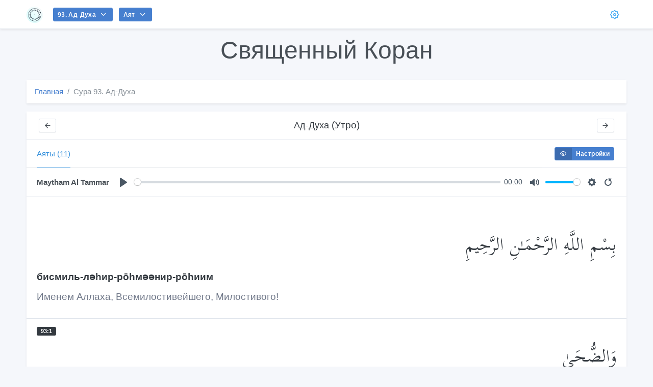

--- FILE ---
content_type: text/html; charset=UTF-8
request_url: https://quranonline.ru/93
body_size: 15029
content:
<!DOCTYPE html>
<html lang="ru">
<head>
    <meta charset="utf-8">
    <meta name="viewport" content="width=device-width, initial-scale=1">
    <meta name="description" content=""/>
    <meta name="keywords"
          content="Коран, читать коран онлайн, суры, аяты, Священный Коран, Ислам, Шиизм, Ахль-Ульбейт"/>
    <meta name="theme-color" content="#ffffff"/>
    <meta http-equiv="x-pjax-version" content="0">
    <meta http-equiv="Cache-Control" content="no-cache">

            <link rel="alternate" hreflang="ru"
              href="https://quranonline.ru/93">
        <link rel="alternate" hreflang="az"
              href="https://quranonline.ru/az/93">
        <link rel="alternate" hreflang="en"
              href="https://quranonline.ru/en/93">

<!-- CSRF Token -->
    <meta name="csrf-token" content="LA9RUFAp1bj2tjYELs2lc0MWbDuvVS4P2XolLbps">

    <title>Сура 93. Утро</title>

    <link href="https://fonts.googleapis.com/css?family=Katibeh|Lateef|Mirza|Mada|Scheherazade&display=swap"
          rel="stylesheet">
    <!-- Styles -->
    <link href="/css/app.css?id=978c40957e85444d0491"
          rel="stylesheet">

    <!-- Scripts -->
    <script src="/js/app.js?id=daeb563893a39b5b89da"></script>
    <script type="text/javascript">
        $.ajaxSetup({
            headers: {'X-CSRF-TOKEN': $('meta[name="csrf-token"]').attr('content')}
        });
    </script>
    <script>
        window.userCheck = false;
        window.documentRoot = 'https://quranonline.ru';
    </script>
</head>
<body class="">
<div id="app">
    <div class="header shadow-sm">
    <div class="container">
        <div class="d-flex">
                            <a class="header-brand text-dark" href="https://quranonline.ru">
                <span class="avatar avatar-azure mr-1" style="background: inherit;">
                    <img src="https://quranonline.ru/images/logo.png?1"/>
                </span>
    </a>
    <div class="align-self-center d-flex font-weight-bold">
        <div class="dropdown" id="dropdownSura">
            <span class="btn btn-primary btn-sm" data-toggle="dropdown" aria-haspopup="true" aria-expanded="false">
                93. Ад-Духа <i class="fe fe-chevron-down ml-1 mt-1"></i>
            </span>
            <script>
                $('#dropdownSura').on('shown.bs.dropdown', function () {
                    let dropdownSuraMenu = $('#dropdownSuraMenu');
                    dropdownSuraMenu.scrollTop(0);
                    let thi = dropdownSuraMenu.find('.bg-cyan-lightest');
                    dropdownSuraMenu.scrollTop(
                        thi.offset().top - dropdownSuraMenu.offset().top + dropdownSuraMenu.scrollTop() - 10
                    );
                })
            </script>
            <div class="dropdown-menu" id="dropdownSuraMenu" style="min-width: 230px;">
                                    <a class=" dropdown-item pr-4"
                       href="https://quranonline.ru/1">
                    <span class="row">
                        <span class="col-2">1.</span>
                        <span class="col-6">
                            <b class="text-dark">Ал-Фатиха</b>
                            <span class="d-block text-wrap">Открывающая</span>
                        </span>
                        <span class="col-4 text-right">
                            <span class="d-block">الفاتحة</span>
                            <span class="d-block small">(7)</span>
                        </span>
                    </span>
                    </a>
                    <div class="dropdown-divider"></div>
                                    <a class=" dropdown-item pr-4"
                       href="https://quranonline.ru/2">
                    <span class="row">
                        <span class="col-2">2.</span>
                        <span class="col-6">
                            <b class="text-dark">Ал-Бакара</b>
                            <span class="d-block text-wrap">Корова</span>
                        </span>
                        <span class="col-4 text-right">
                            <span class="d-block">البقرة</span>
                            <span class="d-block small">(286)</span>
                        </span>
                    </span>
                    </a>
                    <div class="dropdown-divider"></div>
                                    <a class=" dropdown-item pr-4"
                       href="https://quranonline.ru/3">
                    <span class="row">
                        <span class="col-2">3.</span>
                        <span class="col-6">
                            <b class="text-dark">Ал ʻИмран</b>
                            <span class="d-block text-wrap">Род ʻИмрана</span>
                        </span>
                        <span class="col-4 text-right">
                            <span class="d-block">آل عمران</span>
                            <span class="d-block small">(200)</span>
                        </span>
                    </span>
                    </a>
                    <div class="dropdown-divider"></div>
                                    <a class=" dropdown-item pr-4"
                       href="https://quranonline.ru/4">
                    <span class="row">
                        <span class="col-2">4.</span>
                        <span class="col-6">
                            <b class="text-dark">Ан-Ниса’</b>
                            <span class="d-block text-wrap">Женщины</span>
                        </span>
                        <span class="col-4 text-right">
                            <span class="d-block">النساء</span>
                            <span class="d-block small">(176)</span>
                        </span>
                    </span>
                    </a>
                    <div class="dropdown-divider"></div>
                                    <a class=" dropdown-item pr-4"
                       href="https://quranonline.ru/5">
                    <span class="row">
                        <span class="col-2">5.</span>
                        <span class="col-6">
                            <b class="text-dark">Ал-Маʼида</b>
                            <span class="d-block text-wrap">Трапеза</span>
                        </span>
                        <span class="col-4 text-right">
                            <span class="d-block">المائدة</span>
                            <span class="d-block small">(120)</span>
                        </span>
                    </span>
                    </a>
                    <div class="dropdown-divider"></div>
                                    <a class=" dropdown-item pr-4"
                       href="https://quranonline.ru/6">
                    <span class="row">
                        <span class="col-2">6.</span>
                        <span class="col-6">
                            <b class="text-dark">Ал-Анʻам</b>
                            <span class="d-block text-wrap">Скот</span>
                        </span>
                        <span class="col-4 text-right">
                            <span class="d-block">المائدة</span>
                            <span class="d-block small">(165)</span>
                        </span>
                    </span>
                    </a>
                    <div class="dropdown-divider"></div>
                                    <a class=" dropdown-item pr-4"
                       href="https://quranonline.ru/7">
                    <span class="row">
                        <span class="col-2">7.</span>
                        <span class="col-6">
                            <b class="text-dark">Ал-Аʻраф</b>
                            <span class="d-block text-wrap">Возвышенности</span>
                        </span>
                        <span class="col-4 text-right">
                            <span class="d-block">الأعراف</span>
                            <span class="d-block small">(206)</span>
                        </span>
                    </span>
                    </a>
                    <div class="dropdown-divider"></div>
                                    <a class=" dropdown-item pr-4"
                       href="https://quranonline.ru/8">
                    <span class="row">
                        <span class="col-2">8.</span>
                        <span class="col-6">
                            <b class="text-dark">Ал-Анфал</b>
                            <span class="d-block text-wrap">Трофеи</span>
                        </span>
                        <span class="col-4 text-right">
                            <span class="d-block">الأنفال</span>
                            <span class="d-block small">(75)</span>
                        </span>
                    </span>
                    </a>
                    <div class="dropdown-divider"></div>
                                    <a class=" dropdown-item pr-4"
                       href="https://quranonline.ru/9">
                    <span class="row">
                        <span class="col-2">9.</span>
                        <span class="col-6">
                            <b class="text-dark">Ат-Тауба</b>
                            <span class="d-block text-wrap">Покаяние</span>
                        </span>
                        <span class="col-4 text-right">
                            <span class="d-block">التوبة</span>
                            <span class="d-block small">(129)</span>
                        </span>
                    </span>
                    </a>
                    <div class="dropdown-divider"></div>
                                    <a class=" dropdown-item pr-4"
                       href="https://quranonline.ru/10">
                    <span class="row">
                        <span class="col-2">10.</span>
                        <span class="col-6">
                            <b class="text-dark">Йунус</b>
                            <span class="d-block text-wrap">Иона</span>
                        </span>
                        <span class="col-4 text-right">
                            <span class="d-block">يونس</span>
                            <span class="d-block small">(109)</span>
                        </span>
                    </span>
                    </a>
                    <div class="dropdown-divider"></div>
                                    <a class=" dropdown-item pr-4"
                       href="https://quranonline.ru/11">
                    <span class="row">
                        <span class="col-2">11.</span>
                        <span class="col-6">
                            <b class="text-dark">Худ</b>
                            <span class="d-block text-wrap">Худ</span>
                        </span>
                        <span class="col-4 text-right">
                            <span class="d-block">هود</span>
                            <span class="d-block small">(123)</span>
                        </span>
                    </span>
                    </a>
                    <div class="dropdown-divider"></div>
                                    <a class=" dropdown-item pr-4"
                       href="https://quranonline.ru/12">
                    <span class="row">
                        <span class="col-2">12.</span>
                        <span class="col-6">
                            <b class="text-dark">Йусуф</b>
                            <span class="d-block text-wrap">Иосиф</span>
                        </span>
                        <span class="col-4 text-right">
                            <span class="d-block">يوسف</span>
                            <span class="d-block small">(111)</span>
                        </span>
                    </span>
                    </a>
                    <div class="dropdown-divider"></div>
                                    <a class=" dropdown-item pr-4"
                       href="https://quranonline.ru/13">
                    <span class="row">
                        <span class="col-2">13.</span>
                        <span class="col-6">
                            <b class="text-dark">Ар-Ра‘д</b>
                            <span class="d-block text-wrap">Гром</span>
                        </span>
                        <span class="col-4 text-right">
                            <span class="d-block">الرعد</span>
                            <span class="d-block small">(43)</span>
                        </span>
                    </span>
                    </a>
                    <div class="dropdown-divider"></div>
                                    <a class=" dropdown-item pr-4"
                       href="https://quranonline.ru/14">
                    <span class="row">
                        <span class="col-2">14.</span>
                        <span class="col-6">
                            <b class="text-dark">Ибрахим</b>
                            <span class="d-block text-wrap">Авраам</span>
                        </span>
                        <span class="col-4 text-right">
                            <span class="d-block">إبراهيم</span>
                            <span class="d-block small">(52)</span>
                        </span>
                    </span>
                    </a>
                    <div class="dropdown-divider"></div>
                                    <a class=" dropdown-item pr-4"
                       href="https://quranonline.ru/15">
                    <span class="row">
                        <span class="col-2">15.</span>
                        <span class="col-6">
                            <b class="text-dark">Ал-Хиджр</b>
                            <span class="d-block text-wrap">Ал-Хиджр</span>
                        </span>
                        <span class="col-4 text-right">
                            <span class="d-block">الحجر</span>
                            <span class="d-block small">(99)</span>
                        </span>
                    </span>
                    </a>
                    <div class="dropdown-divider"></div>
                                    <a class=" dropdown-item pr-4"
                       href="https://quranonline.ru/16">
                    <span class="row">
                        <span class="col-2">16.</span>
                        <span class="col-6">
                            <b class="text-dark">Ан-Нахл</b>
                            <span class="d-block text-wrap">Пчёлы</span>
                        </span>
                        <span class="col-4 text-right">
                            <span class="d-block">النحل</span>
                            <span class="d-block small">(128)</span>
                        </span>
                    </span>
                    </a>
                    <div class="dropdown-divider"></div>
                                    <a class=" dropdown-item pr-4"
                       href="https://quranonline.ru/17">
                    <span class="row">
                        <span class="col-2">17.</span>
                        <span class="col-6">
                            <b class="text-dark">Ал-Исра’</b>
                            <span class="d-block text-wrap">Ночное перенесение</span>
                        </span>
                        <span class="col-4 text-right">
                            <span class="d-block">الإسراء</span>
                            <span class="d-block small">(111)</span>
                        </span>
                    </span>
                    </a>
                    <div class="dropdown-divider"></div>
                                    <a class=" dropdown-item pr-4"
                       href="https://quranonline.ru/18">
                    <span class="row">
                        <span class="col-2">18.</span>
                        <span class="col-6">
                            <b class="text-dark">Ал-Кахф</b>
                            <span class="d-block text-wrap">Пещера</span>
                        </span>
                        <span class="col-4 text-right">
                            <span class="d-block">الكهف</span>
                            <span class="d-block small">(110)</span>
                        </span>
                    </span>
                    </a>
                    <div class="dropdown-divider"></div>
                                    <a class=" dropdown-item pr-4"
                       href="https://quranonline.ru/19">
                    <span class="row">
                        <span class="col-2">19.</span>
                        <span class="col-6">
                            <b class="text-dark">Марйам</b>
                            <span class="d-block text-wrap">Мария</span>
                        </span>
                        <span class="col-4 text-right">
                            <span class="d-block">مريم</span>
                            <span class="d-block small">(98)</span>
                        </span>
                    </span>
                    </a>
                    <div class="dropdown-divider"></div>
                                    <a class=" dropdown-item pr-4"
                       href="https://quranonline.ru/20">
                    <span class="row">
                        <span class="col-2">20.</span>
                        <span class="col-6">
                            <b class="text-dark">Та, ха</b>
                            <span class="d-block text-wrap">Та, ха</span>
                        </span>
                        <span class="col-4 text-right">
                            <span class="d-block">طه</span>
                            <span class="d-block small">(135)</span>
                        </span>
                    </span>
                    </a>
                    <div class="dropdown-divider"></div>
                                    <a class=" dropdown-item pr-4"
                       href="https://quranonline.ru/21">
                    <span class="row">
                        <span class="col-2">21.</span>
                        <span class="col-6">
                            <b class="text-dark">Ал-Анбийа</b>
                            <span class="d-block text-wrap">Пророки</span>
                        </span>
                        <span class="col-4 text-right">
                            <span class="d-block">الأنبياء</span>
                            <span class="d-block small">(112)</span>
                        </span>
                    </span>
                    </a>
                    <div class="dropdown-divider"></div>
                                    <a class=" dropdown-item pr-4"
                       href="https://quranonline.ru/22">
                    <span class="row">
                        <span class="col-2">22.</span>
                        <span class="col-6">
                            <b class="text-dark">Ал-Хаддж</b>
                            <span class="d-block text-wrap">Хадж</span>
                        </span>
                        <span class="col-4 text-right">
                            <span class="d-block">الحج</span>
                            <span class="d-block small">(78)</span>
                        </span>
                    </span>
                    </a>
                    <div class="dropdown-divider"></div>
                                    <a class=" dropdown-item pr-4"
                       href="https://quranonline.ru/23">
                    <span class="row">
                        <span class="col-2">23.</span>
                        <span class="col-6">
                            <b class="text-dark">Ал-Муʼминун</b>
                            <span class="d-block text-wrap">Верующие</span>
                        </span>
                        <span class="col-4 text-right">
                            <span class="d-block">المؤمنون</span>
                            <span class="d-block small">(118)</span>
                        </span>
                    </span>
                    </a>
                    <div class="dropdown-divider"></div>
                                    <a class=" dropdown-item pr-4"
                       href="https://quranonline.ru/24">
                    <span class="row">
                        <span class="col-2">24.</span>
                        <span class="col-6">
                            <b class="text-dark">Ан-Нур</b>
                            <span class="d-block text-wrap">Свет</span>
                        </span>
                        <span class="col-4 text-right">
                            <span class="d-block">النور</span>
                            <span class="d-block small">(64)</span>
                        </span>
                    </span>
                    </a>
                    <div class="dropdown-divider"></div>
                                    <a class=" dropdown-item pr-4"
                       href="https://quranonline.ru/25">
                    <span class="row">
                        <span class="col-2">25.</span>
                        <span class="col-6">
                            <b class="text-dark">Ал-Фуркан</b>
                            <span class="d-block text-wrap">Различение</span>
                        </span>
                        <span class="col-4 text-right">
                            <span class="d-block">الفرقان</span>
                            <span class="d-block small">(77)</span>
                        </span>
                    </span>
                    </a>
                    <div class="dropdown-divider"></div>
                                    <a class=" dropdown-item pr-4"
                       href="https://quranonline.ru/26">
                    <span class="row">
                        <span class="col-2">26.</span>
                        <span class="col-6">
                            <b class="text-dark">Аш-Шу‘ара</b>
                            <span class="d-block text-wrap">Поэты</span>
                        </span>
                        <span class="col-4 text-right">
                            <span class="d-block">الشعراء</span>
                            <span class="d-block small">(227)</span>
                        </span>
                    </span>
                    </a>
                    <div class="dropdown-divider"></div>
                                    <a class=" dropdown-item pr-4"
                       href="https://quranonline.ru/27">
                    <span class="row">
                        <span class="col-2">27.</span>
                        <span class="col-6">
                            <b class="text-dark">Ан-Намл</b>
                            <span class="d-block text-wrap">Муравьи</span>
                        </span>
                        <span class="col-4 text-right">
                            <span class="d-block">النمل</span>
                            <span class="d-block small">(93)</span>
                        </span>
                    </span>
                    </a>
                    <div class="dropdown-divider"></div>
                                    <a class=" dropdown-item pr-4"
                       href="https://quranonline.ru/28">
                    <span class="row">
                        <span class="col-2">28.</span>
                        <span class="col-6">
                            <b class="text-dark">Ал-Касас</b>
                            <span class="d-block text-wrap">Рассказы</span>
                        </span>
                        <span class="col-4 text-right">
                            <span class="d-block">القصص</span>
                            <span class="d-block small">(88)</span>
                        </span>
                    </span>
                    </a>
                    <div class="dropdown-divider"></div>
                                    <a class=" dropdown-item pr-4"
                       href="https://quranonline.ru/29">
                    <span class="row">
                        <span class="col-2">29.</span>
                        <span class="col-6">
                            <b class="text-dark">Ал-ʻАнкабут</b>
                            <span class="d-block text-wrap">Паук</span>
                        </span>
                        <span class="col-4 text-right">
                            <span class="d-block">العنكبوت</span>
                            <span class="d-block small">(69)</span>
                        </span>
                    </span>
                    </a>
                    <div class="dropdown-divider"></div>
                                    <a class=" dropdown-item pr-4"
                       href="https://quranonline.ru/30">
                    <span class="row">
                        <span class="col-2">30.</span>
                        <span class="col-6">
                            <b class="text-dark">Ар-Рум</b>
                            <span class="d-block text-wrap">Римляне</span>
                        </span>
                        <span class="col-4 text-right">
                            <span class="d-block">الروم</span>
                            <span class="d-block small">(60)</span>
                        </span>
                    </span>
                    </a>
                    <div class="dropdown-divider"></div>
                                    <a class=" dropdown-item pr-4"
                       href="https://quranonline.ru/31">
                    <span class="row">
                        <span class="col-2">31.</span>
                        <span class="col-6">
                            <b class="text-dark">Лукман</b>
                            <span class="d-block text-wrap">Лукман</span>
                        </span>
                        <span class="col-4 text-right">
                            <span class="d-block">لقمان</span>
                            <span class="d-block small">(34)</span>
                        </span>
                    </span>
                    </a>
                    <div class="dropdown-divider"></div>
                                    <a class=" dropdown-item pr-4"
                       href="https://quranonline.ru/32">
                    <span class="row">
                        <span class="col-2">32.</span>
                        <span class="col-6">
                            <b class="text-dark">Ас-Саджда</b>
                            <span class="d-block text-wrap">Земной поклон</span>
                        </span>
                        <span class="col-4 text-right">
                            <span class="d-block">السجدة</span>
                            <span class="d-block small">(30)</span>
                        </span>
                    </span>
                    </a>
                    <div class="dropdown-divider"></div>
                                    <a class=" dropdown-item pr-4"
                       href="https://quranonline.ru/33">
                    <span class="row">
                        <span class="col-2">33.</span>
                        <span class="col-6">
                            <b class="text-dark">Ал-Ахзаб</b>
                            <span class="d-block text-wrap">Сонмы</span>
                        </span>
                        <span class="col-4 text-right">
                            <span class="d-block">الأحزاب</span>
                            <span class="d-block small">(73)</span>
                        </span>
                    </span>
                    </a>
                    <div class="dropdown-divider"></div>
                                    <a class=" dropdown-item pr-4"
                       href="https://quranonline.ru/34">
                    <span class="row">
                        <span class="col-2">34.</span>
                        <span class="col-6">
                            <b class="text-dark">Саба’</b>
                            <span class="d-block text-wrap">Саба’</span>
                        </span>
                        <span class="col-4 text-right">
                            <span class="d-block">سبأ</span>
                            <span class="d-block small">(54)</span>
                        </span>
                    </span>
                    </a>
                    <div class="dropdown-divider"></div>
                                    <a class=" dropdown-item pr-4"
                       href="https://quranonline.ru/35">
                    <span class="row">
                        <span class="col-2">35.</span>
                        <span class="col-6">
                            <b class="text-dark">Фатир</b>
                            <span class="d-block text-wrap">Творец</span>
                        </span>
                        <span class="col-4 text-right">
                            <span class="d-block">فاطر</span>
                            <span class="d-block small">(45)</span>
                        </span>
                    </span>
                    </a>
                    <div class="dropdown-divider"></div>
                                    <a class=" dropdown-item pr-4"
                       href="https://quranonline.ru/36">
                    <span class="row">
                        <span class="col-2">36.</span>
                        <span class="col-6">
                            <b class="text-dark">Йа, син</b>
                            <span class="d-block text-wrap">Йа, син</span>
                        </span>
                        <span class="col-4 text-right">
                            <span class="d-block">يس</span>
                            <span class="d-block small">(83)</span>
                        </span>
                    </span>
                    </a>
                    <div class="dropdown-divider"></div>
                                    <a class=" dropdown-item pr-4"
                       href="https://quranonline.ru/37">
                    <span class="row">
                        <span class="col-2">37.</span>
                        <span class="col-6">
                            <b class="text-dark">Ас-Саффат</b>
                            <span class="d-block text-wrap">Выстроившиеся в ряд</span>
                        </span>
                        <span class="col-4 text-right">
                            <span class="d-block">الصافات</span>
                            <span class="d-block small">(182)</span>
                        </span>
                    </span>
                    </a>
                    <div class="dropdown-divider"></div>
                                    <a class=" dropdown-item pr-4"
                       href="https://quranonline.ru/38">
                    <span class="row">
                        <span class="col-2">38.</span>
                        <span class="col-6">
                            <b class="text-dark">Сад</b>
                            <span class="d-block text-wrap">Сад</span>
                        </span>
                        <span class="col-4 text-right">
                            <span class="d-block">ص</span>
                            <span class="d-block small">(88)</span>
                        </span>
                    </span>
                    </a>
                    <div class="dropdown-divider"></div>
                                    <a class=" dropdown-item pr-4"
                       href="https://quranonline.ru/39">
                    <span class="row">
                        <span class="col-2">39.</span>
                        <span class="col-6">
                            <b class="text-dark">Аз-Зумар</b>
                            <span class="d-block text-wrap">Толпы</span>
                        </span>
                        <span class="col-4 text-right">
                            <span class="d-block">الزمر</span>
                            <span class="d-block small">(75)</span>
                        </span>
                    </span>
                    </a>
                    <div class="dropdown-divider"></div>
                                    <a class=" dropdown-item pr-4"
                       href="https://quranonline.ru/40">
                    <span class="row">
                        <span class="col-2">40.</span>
                        <span class="col-6">
                            <b class="text-dark">Гафир</b>
                            <span class="d-block text-wrap">Прощающий</span>
                        </span>
                        <span class="col-4 text-right">
                            <span class="d-block">غافر</span>
                            <span class="d-block small">(85)</span>
                        </span>
                    </span>
                    </a>
                    <div class="dropdown-divider"></div>
                                    <a class=" dropdown-item pr-4"
                       href="https://quranonline.ru/41">
                    <span class="row">
                        <span class="col-2">41.</span>
                        <span class="col-6">
                            <b class="text-dark">Фуссилат</b>
                            <span class="d-block text-wrap">Разъяснены</span>
                        </span>
                        <span class="col-4 text-right">
                            <span class="d-block">فصلت</span>
                            <span class="d-block small">(54)</span>
                        </span>
                    </span>
                    </a>
                    <div class="dropdown-divider"></div>
                                    <a class=" dropdown-item pr-4"
                       href="https://quranonline.ru/42">
                    <span class="row">
                        <span class="col-2">42.</span>
                        <span class="col-6">
                            <b class="text-dark">Аш-Шура</b>
                            <span class="d-block text-wrap">Совет</span>
                        </span>
                        <span class="col-4 text-right">
                            <span class="d-block">الشورى</span>
                            <span class="d-block small">(53)</span>
                        </span>
                    </span>
                    </a>
                    <div class="dropdown-divider"></div>
                                    <a class=" dropdown-item pr-4"
                       href="https://quranonline.ru/43">
                    <span class="row">
                        <span class="col-2">43.</span>
                        <span class="col-6">
                            <b class="text-dark">Аз-Зухруф</b>
                            <span class="d-block text-wrap">Украшения</span>
                        </span>
                        <span class="col-4 text-right">
                            <span class="d-block">الزخرف</span>
                            <span class="d-block small">(89)</span>
                        </span>
                    </span>
                    </a>
                    <div class="dropdown-divider"></div>
                                    <a class=" dropdown-item pr-4"
                       href="https://quranonline.ru/44">
                    <span class="row">
                        <span class="col-2">44.</span>
                        <span class="col-6">
                            <b class="text-dark">Ад-Духан</b>
                            <span class="d-block text-wrap">Дым</span>
                        </span>
                        <span class="col-4 text-right">
                            <span class="d-block">الدخان</span>
                            <span class="d-block small">(59)</span>
                        </span>
                    </span>
                    </a>
                    <div class="dropdown-divider"></div>
                                    <a class=" dropdown-item pr-4"
                       href="https://quranonline.ru/45">
                    <span class="row">
                        <span class="col-2">45.</span>
                        <span class="col-6">
                            <b class="text-dark">Ал-Джасийа</b>
                            <span class="d-block text-wrap">Коленопреклонённые</span>
                        </span>
                        <span class="col-4 text-right">
                            <span class="d-block">الجاثية</span>
                            <span class="d-block small">(37)</span>
                        </span>
                    </span>
                    </a>
                    <div class="dropdown-divider"></div>
                                    <a class=" dropdown-item pr-4"
                       href="https://quranonline.ru/46">
                    <span class="row">
                        <span class="col-2">46.</span>
                        <span class="col-6">
                            <b class="text-dark">Ал-Ахкаф</b>
                            <span class="d-block text-wrap">Барханы</span>
                        </span>
                        <span class="col-4 text-right">
                            <span class="d-block">الأحقاف</span>
                            <span class="d-block small">(35)</span>
                        </span>
                    </span>
                    </a>
                    <div class="dropdown-divider"></div>
                                    <a class=" dropdown-item pr-4"
                       href="https://quranonline.ru/47">
                    <span class="row">
                        <span class="col-2">47.</span>
                        <span class="col-6">
                            <b class="text-dark">Мухаммад</b>
                            <span class="d-block text-wrap">Мухаммад</span>
                        </span>
                        <span class="col-4 text-right">
                            <span class="d-block">محمد</span>
                            <span class="d-block small">(38)</span>
                        </span>
                    </span>
                    </a>
                    <div class="dropdown-divider"></div>
                                    <a class=" dropdown-item pr-4"
                       href="https://quranonline.ru/48">
                    <span class="row">
                        <span class="col-2">48.</span>
                        <span class="col-6">
                            <b class="text-dark">Ал-Фатх</b>
                            <span class="d-block text-wrap">Победа</span>
                        </span>
                        <span class="col-4 text-right">
                            <span class="d-block">الفتح</span>
                            <span class="d-block small">(29)</span>
                        </span>
                    </span>
                    </a>
                    <div class="dropdown-divider"></div>
                                    <a class=" dropdown-item pr-4"
                       href="https://quranonline.ru/49">
                    <span class="row">
                        <span class="col-2">49.</span>
                        <span class="col-6">
                            <b class="text-dark">Ал-Худжурат</b>
                            <span class="d-block text-wrap">Комнаты</span>
                        </span>
                        <span class="col-4 text-right">
                            <span class="d-block">الحجرات</span>
                            <span class="d-block small">(18)</span>
                        </span>
                    </span>
                    </a>
                    <div class="dropdown-divider"></div>
                                    <a class=" dropdown-item pr-4"
                       href="https://quranonline.ru/50">
                    <span class="row">
                        <span class="col-2">50.</span>
                        <span class="col-6">
                            <b class="text-dark">Каф</b>
                            <span class="d-block text-wrap">Каф</span>
                        </span>
                        <span class="col-4 text-right">
                            <span class="d-block">ق</span>
                            <span class="d-block small">(45)</span>
                        </span>
                    </span>
                    </a>
                    <div class="dropdown-divider"></div>
                                    <a class=" dropdown-item pr-4"
                       href="https://quranonline.ru/51">
                    <span class="row">
                        <span class="col-2">51.</span>
                        <span class="col-6">
                            <b class="text-dark">Аз-Зарийат</b>
                            <span class="d-block text-wrap">Рассеивающие</span>
                        </span>
                        <span class="col-4 text-right">
                            <span class="d-block">الذاريات</span>
                            <span class="d-block small">(60)</span>
                        </span>
                    </span>
                    </a>
                    <div class="dropdown-divider"></div>
                                    <a class=" dropdown-item pr-4"
                       href="https://quranonline.ru/52">
                    <span class="row">
                        <span class="col-2">52.</span>
                        <span class="col-6">
                            <b class="text-dark">Ат-Тур</b>
                            <span class="d-block text-wrap">Гора Тур</span>
                        </span>
                        <span class="col-4 text-right">
                            <span class="d-block">الطور</span>
                            <span class="d-block small">(49)</span>
                        </span>
                    </span>
                    </a>
                    <div class="dropdown-divider"></div>
                                    <a class=" dropdown-item pr-4"
                       href="https://quranonline.ru/53">
                    <span class="row">
                        <span class="col-2">53.</span>
                        <span class="col-6">
                            <b class="text-dark">Ан-Наджм</b>
                            <span class="d-block text-wrap">Звезда</span>
                        </span>
                        <span class="col-4 text-right">
                            <span class="d-block">النجم</span>
                            <span class="d-block small">(62)</span>
                        </span>
                    </span>
                    </a>
                    <div class="dropdown-divider"></div>
                                    <a class=" dropdown-item pr-4"
                       href="https://quranonline.ru/54">
                    <span class="row">
                        <span class="col-2">54.</span>
                        <span class="col-6">
                            <b class="text-dark">Ал-Камар</b>
                            <span class="d-block text-wrap">Луна</span>
                        </span>
                        <span class="col-4 text-right">
                            <span class="d-block">القمر</span>
                            <span class="d-block small">(55)</span>
                        </span>
                    </span>
                    </a>
                    <div class="dropdown-divider"></div>
                                    <a class=" dropdown-item pr-4"
                       href="https://quranonline.ru/55">
                    <span class="row">
                        <span class="col-2">55.</span>
                        <span class="col-6">
                            <b class="text-dark">Ар-Рахман</b>
                            <span class="d-block text-wrap">Всемилостивейший</span>
                        </span>
                        <span class="col-4 text-right">
                            <span class="d-block">الرحمن</span>
                            <span class="d-block small">(78)</span>
                        </span>
                    </span>
                    </a>
                    <div class="dropdown-divider"></div>
                                    <a class=" dropdown-item pr-4"
                       href="https://quranonline.ru/56">
                    <span class="row">
                        <span class="col-2">56.</span>
                        <span class="col-6">
                            <b class="text-dark">Ал-Вакиʻа</b>
                            <span class="d-block text-wrap">Происходящее</span>
                        </span>
                        <span class="col-4 text-right">
                            <span class="d-block">الواقعة</span>
                            <span class="d-block small">(96)</span>
                        </span>
                    </span>
                    </a>
                    <div class="dropdown-divider"></div>
                                    <a class=" dropdown-item pr-4"
                       href="https://quranonline.ru/57">
                    <span class="row">
                        <span class="col-2">57.</span>
                        <span class="col-6">
                            <b class="text-dark">Ал-Хадид</b>
                            <span class="d-block text-wrap">Железо</span>
                        </span>
                        <span class="col-4 text-right">
                            <span class="d-block">الحديد</span>
                            <span class="d-block small">(29)</span>
                        </span>
                    </span>
                    </a>
                    <div class="dropdown-divider"></div>
                                    <a class=" dropdown-item pr-4"
                       href="https://quranonline.ru/58">
                    <span class="row">
                        <span class="col-2">58.</span>
                        <span class="col-6">
                            <b class="text-dark">Ал-Муджадила</b>
                            <span class="d-block text-wrap">Препирательство</span>
                        </span>
                        <span class="col-4 text-right">
                            <span class="d-block">المجادلة</span>
                            <span class="d-block small">(22)</span>
                        </span>
                    </span>
                    </a>
                    <div class="dropdown-divider"></div>
                                    <a class=" dropdown-item pr-4"
                       href="https://quranonline.ru/59">
                    <span class="row">
                        <span class="col-2">59.</span>
                        <span class="col-6">
                            <b class="text-dark">Ал-Хашр</b>
                            <span class="d-block text-wrap">Изгнание</span>
                        </span>
                        <span class="col-4 text-right">
                            <span class="d-block">الحشر</span>
                            <span class="d-block small">(24)</span>
                        </span>
                    </span>
                    </a>
                    <div class="dropdown-divider"></div>
                                    <a class=" dropdown-item pr-4"
                       href="https://quranonline.ru/60">
                    <span class="row">
                        <span class="col-2">60.</span>
                        <span class="col-6">
                            <b class="text-dark">Ал-Мумтахана</b>
                            <span class="d-block text-wrap">Испытуемая</span>
                        </span>
                        <span class="col-4 text-right">
                            <span class="d-block">الممتحنة</span>
                            <span class="d-block small">(13)</span>
                        </span>
                    </span>
                    </a>
                    <div class="dropdown-divider"></div>
                                    <a class=" dropdown-item pr-4"
                       href="https://quranonline.ru/61">
                    <span class="row">
                        <span class="col-2">61.</span>
                        <span class="col-6">
                            <b class="text-dark">Ас-Сафф</b>
                            <span class="d-block text-wrap">Ряды</span>
                        </span>
                        <span class="col-4 text-right">
                            <span class="d-block">الصف</span>
                            <span class="d-block small">(14)</span>
                        </span>
                    </span>
                    </a>
                    <div class="dropdown-divider"></div>
                                    <a class=" dropdown-item pr-4"
                       href="https://quranonline.ru/62">
                    <span class="row">
                        <span class="col-2">62.</span>
                        <span class="col-6">
                            <b class="text-dark">Ал-Джумуʻа</b>
                            <span class="d-block text-wrap">Соборная</span>
                        </span>
                        <span class="col-4 text-right">
                            <span class="d-block">الجمعة</span>
                            <span class="d-block small">(11)</span>
                        </span>
                    </span>
                    </a>
                    <div class="dropdown-divider"></div>
                                    <a class=" dropdown-item pr-4"
                       href="https://quranonline.ru/63">
                    <span class="row">
                        <span class="col-2">63.</span>
                        <span class="col-6">
                            <b class="text-dark">Ал-Мунафикун</b>
                            <span class="d-block text-wrap">Лицемеры</span>
                        </span>
                        <span class="col-4 text-right">
                            <span class="d-block">المنافقون</span>
                            <span class="d-block small">(11)</span>
                        </span>
                    </span>
                    </a>
                    <div class="dropdown-divider"></div>
                                    <a class=" dropdown-item pr-4"
                       href="https://quranonline.ru/64">
                    <span class="row">
                        <span class="col-2">64.</span>
                        <span class="col-6">
                            <b class="text-dark">Ат-Тагабун</b>
                            <span class="d-block text-wrap">Обман</span>
                        </span>
                        <span class="col-4 text-right">
                            <span class="d-block">التغابن</span>
                            <span class="d-block small">(18)</span>
                        </span>
                    </span>
                    </a>
                    <div class="dropdown-divider"></div>
                                    <a class=" dropdown-item pr-4"
                       href="https://quranonline.ru/65">
                    <span class="row">
                        <span class="col-2">65.</span>
                        <span class="col-6">
                            <b class="text-dark">Ат-Талак</b>
                            <span class="d-block text-wrap">Развод</span>
                        </span>
                        <span class="col-4 text-right">
                            <span class="d-block">الطلاق</span>
                            <span class="d-block small">(12)</span>
                        </span>
                    </span>
                    </a>
                    <div class="dropdown-divider"></div>
                                    <a class=" dropdown-item pr-4"
                       href="https://quranonline.ru/66">
                    <span class="row">
                        <span class="col-2">66.</span>
                        <span class="col-6">
                            <b class="text-dark">Ат-Тахрим</b>
                            <span class="d-block text-wrap">Запрещение</span>
                        </span>
                        <span class="col-4 text-right">
                            <span class="d-block">التحريم</span>
                            <span class="d-block small">(12)</span>
                        </span>
                    </span>
                    </a>
                    <div class="dropdown-divider"></div>
                                    <a class=" dropdown-item pr-4"
                       href="https://quranonline.ru/67">
                    <span class="row">
                        <span class="col-2">67.</span>
                        <span class="col-6">
                            <b class="text-dark">Ал-Мулк</b>
                            <span class="d-block text-wrap">Власть</span>
                        </span>
                        <span class="col-4 text-right">
                            <span class="d-block">الملك</span>
                            <span class="d-block small">(30)</span>
                        </span>
                    </span>
                    </a>
                    <div class="dropdown-divider"></div>
                                    <a class=" dropdown-item pr-4"
                       href="https://quranonline.ru/68">
                    <span class="row">
                        <span class="col-2">68.</span>
                        <span class="col-6">
                            <b class="text-dark">Ал-Калам</b>
                            <span class="d-block text-wrap">Письменная трость</span>
                        </span>
                        <span class="col-4 text-right">
                            <span class="d-block">القلم</span>
                            <span class="d-block small">(52)</span>
                        </span>
                    </span>
                    </a>
                    <div class="dropdown-divider"></div>
                                    <a class=" dropdown-item pr-4"
                       href="https://quranonline.ru/69">
                    <span class="row">
                        <span class="col-2">69.</span>
                        <span class="col-6">
                            <b class="text-dark">Ал-Хакка</b>
                            <span class="d-block text-wrap">Неизбежное</span>
                        </span>
                        <span class="col-4 text-right">
                            <span class="d-block">الحاقة</span>
                            <span class="d-block small">(52)</span>
                        </span>
                    </span>
                    </a>
                    <div class="dropdown-divider"></div>
                                    <a class=" dropdown-item pr-4"
                       href="https://quranonline.ru/70">
                    <span class="row">
                        <span class="col-2">70.</span>
                        <span class="col-6">
                            <b class="text-dark">Ал-Маʻаридж</b>
                            <span class="d-block text-wrap">Ступени</span>
                        </span>
                        <span class="col-4 text-right">
                            <span class="d-block">المعارج</span>
                            <span class="d-block small">(44)</span>
                        </span>
                    </span>
                    </a>
                    <div class="dropdown-divider"></div>
                                    <a class=" dropdown-item pr-4"
                       href="https://quranonline.ru/71">
                    <span class="row">
                        <span class="col-2">71.</span>
                        <span class="col-6">
                            <b class="text-dark">Нух</b>
                            <span class="d-block text-wrap">Ной</span>
                        </span>
                        <span class="col-4 text-right">
                            <span class="d-block">نوح</span>
                            <span class="d-block small">(28)</span>
                        </span>
                    </span>
                    </a>
                    <div class="dropdown-divider"></div>
                                    <a class=" dropdown-item pr-4"
                       href="https://quranonline.ru/72">
                    <span class="row">
                        <span class="col-2">72.</span>
                        <span class="col-6">
                            <b class="text-dark">Ал-Джинн</b>
                            <span class="d-block text-wrap">Джинны</span>
                        </span>
                        <span class="col-4 text-right">
                            <span class="d-block">الجن</span>
                            <span class="d-block small">(28)</span>
                        </span>
                    </span>
                    </a>
                    <div class="dropdown-divider"></div>
                                    <a class=" dropdown-item pr-4"
                       href="https://quranonline.ru/73">
                    <span class="row">
                        <span class="col-2">73.</span>
                        <span class="col-6">
                            <b class="text-dark">Ал-Муззаммил</b>
                            <span class="d-block text-wrap">Закутавшийся</span>
                        </span>
                        <span class="col-4 text-right">
                            <span class="d-block">المزمل</span>
                            <span class="d-block small">(20)</span>
                        </span>
                    </span>
                    </a>
                    <div class="dropdown-divider"></div>
                                    <a class=" dropdown-item pr-4"
                       href="https://quranonline.ru/74">
                    <span class="row">
                        <span class="col-2">74.</span>
                        <span class="col-6">
                            <b class="text-dark">Ал-Муддассир</b>
                            <span class="d-block text-wrap">Завернувшийся</span>
                        </span>
                        <span class="col-4 text-right">
                            <span class="d-block">المدثر</span>
                            <span class="d-block small">(56)</span>
                        </span>
                    </span>
                    </a>
                    <div class="dropdown-divider"></div>
                                    <a class=" dropdown-item pr-4"
                       href="https://quranonline.ru/75">
                    <span class="row">
                        <span class="col-2">75.</span>
                        <span class="col-6">
                            <b class="text-dark">Ал-Кийама</b>
                            <span class="d-block text-wrap">Воскрешение</span>
                        </span>
                        <span class="col-4 text-right">
                            <span class="d-block">القيامة</span>
                            <span class="d-block small">(40)</span>
                        </span>
                    </span>
                    </a>
                    <div class="dropdown-divider"></div>
                                    <a class=" dropdown-item pr-4"
                       href="https://quranonline.ru/76">
                    <span class="row">
                        <span class="col-2">76.</span>
                        <span class="col-6">
                            <b class="text-dark">Ал-Инсан</b>
                            <span class="d-block text-wrap">Человек</span>
                        </span>
                        <span class="col-4 text-right">
                            <span class="d-block">الإنسان</span>
                            <span class="d-block small">(31)</span>
                        </span>
                    </span>
                    </a>
                    <div class="dropdown-divider"></div>
                                    <a class=" dropdown-item pr-4"
                       href="https://quranonline.ru/77">
                    <span class="row">
                        <span class="col-2">77.</span>
                        <span class="col-6">
                            <b class="text-dark">Ал-Мурсалат</b>
                            <span class="d-block text-wrap">Посылаемые</span>
                        </span>
                        <span class="col-4 text-right">
                            <span class="d-block">المرسلات</span>
                            <span class="d-block small">(50)</span>
                        </span>
                    </span>
                    </a>
                    <div class="dropdown-divider"></div>
                                    <a class=" dropdown-item pr-4"
                       href="https://quranonline.ru/78">
                    <span class="row">
                        <span class="col-2">78.</span>
                        <span class="col-6">
                            <b class="text-dark">Ан-Набаʼ</b>
                            <span class="d-block text-wrap">Весть</span>
                        </span>
                        <span class="col-4 text-right">
                            <span class="d-block">النبأ</span>
                            <span class="d-block small">(40)</span>
                        </span>
                    </span>
                    </a>
                    <div class="dropdown-divider"></div>
                                    <a class=" dropdown-item pr-4"
                       href="https://quranonline.ru/79">
                    <span class="row">
                        <span class="col-2">79.</span>
                        <span class="col-6">
                            <b class="text-dark">Ан-Назиʻат</b>
                            <span class="d-block text-wrap">Вырывающие</span>
                        </span>
                        <span class="col-4 text-right">
                            <span class="d-block">النازعات</span>
                            <span class="d-block small">(46)</span>
                        </span>
                    </span>
                    </a>
                    <div class="dropdown-divider"></div>
                                    <a class=" dropdown-item pr-4"
                       href="https://quranonline.ru/80">
                    <span class="row">
                        <span class="col-2">80.</span>
                        <span class="col-6">
                            <b class="text-dark">ʻАбаса</b>
                            <span class="d-block text-wrap">Нахмурился</span>
                        </span>
                        <span class="col-4 text-right">
                            <span class="d-block">عبس</span>
                            <span class="d-block small">(42)</span>
                        </span>
                    </span>
                    </a>
                    <div class="dropdown-divider"></div>
                                    <a class=" dropdown-item pr-4"
                       href="https://quranonline.ru/81">
                    <span class="row">
                        <span class="col-2">81.</span>
                        <span class="col-6">
                            <b class="text-dark">Ат-Таквир</b>
                            <span class="d-block text-wrap">Скручивание</span>
                        </span>
                        <span class="col-4 text-right">
                            <span class="d-block">التكوير</span>
                            <span class="d-block small">(29)</span>
                        </span>
                    </span>
                    </a>
                    <div class="dropdown-divider"></div>
                                    <a class=" dropdown-item pr-4"
                       href="https://quranonline.ru/82">
                    <span class="row">
                        <span class="col-2">82.</span>
                        <span class="col-6">
                            <b class="text-dark">Ал-Инфитар</b>
                            <span class="d-block text-wrap">Раскалывание</span>
                        </span>
                        <span class="col-4 text-right">
                            <span class="d-block">الانفطار</span>
                            <span class="d-block small">(19)</span>
                        </span>
                    </span>
                    </a>
                    <div class="dropdown-divider"></div>
                                    <a class=" dropdown-item pr-4"
                       href="https://quranonline.ru/83">
                    <span class="row">
                        <span class="col-2">83.</span>
                        <span class="col-6">
                            <b class="text-dark">Ал-Мутаффифин</b>
                            <span class="d-block text-wrap">Обвешивающие</span>
                        </span>
                        <span class="col-4 text-right">
                            <span class="d-block">المطففين</span>
                            <span class="d-block small">(36)</span>
                        </span>
                    </span>
                    </a>
                    <div class="dropdown-divider"></div>
                                    <a class=" dropdown-item pr-4"
                       href="https://quranonline.ru/84">
                    <span class="row">
                        <span class="col-2">84.</span>
                        <span class="col-6">
                            <b class="text-dark">Ал-Иншикак</b>
                            <span class="d-block text-wrap">Разверзание</span>
                        </span>
                        <span class="col-4 text-right">
                            <span class="d-block">الانشقاق</span>
                            <span class="d-block small">(25)</span>
                        </span>
                    </span>
                    </a>
                    <div class="dropdown-divider"></div>
                                    <a class=" dropdown-item pr-4"
                       href="https://quranonline.ru/85">
                    <span class="row">
                        <span class="col-2">85.</span>
                        <span class="col-6">
                            <b class="text-dark">Ал-Бурудж</b>
                            <span class="d-block text-wrap">Созвездия</span>
                        </span>
                        <span class="col-4 text-right">
                            <span class="d-block">البروج</span>
                            <span class="d-block small">(22)</span>
                        </span>
                    </span>
                    </a>
                    <div class="dropdown-divider"></div>
                                    <a class=" dropdown-item pr-4"
                       href="https://quranonline.ru/86">
                    <span class="row">
                        <span class="col-2">86.</span>
                        <span class="col-6">
                            <b class="text-dark">Ат-Тарик</b>
                            <span class="d-block text-wrap">Приходящая ночью</span>
                        </span>
                        <span class="col-4 text-right">
                            <span class="d-block">الطارق</span>
                            <span class="d-block small">(17)</span>
                        </span>
                    </span>
                    </a>
                    <div class="dropdown-divider"></div>
                                    <a class=" dropdown-item pr-4"
                       href="https://quranonline.ru/87">
                    <span class="row">
                        <span class="col-2">87.</span>
                        <span class="col-6">
                            <b class="text-dark">Ал-Аʻла</b>
                            <span class="d-block text-wrap">Высочайший</span>
                        </span>
                        <span class="col-4 text-right">
                            <span class="d-block">الأعلى</span>
                            <span class="d-block small">(19)</span>
                        </span>
                    </span>
                    </a>
                    <div class="dropdown-divider"></div>
                                    <a class=" dropdown-item pr-4"
                       href="https://quranonline.ru/88">
                    <span class="row">
                        <span class="col-2">88.</span>
                        <span class="col-6">
                            <b class="text-dark">Ал-Гашийа</b>
                            <span class="d-block text-wrap">Покрывающее</span>
                        </span>
                        <span class="col-4 text-right">
                            <span class="d-block">الغاشية</span>
                            <span class="d-block small">(26)</span>
                        </span>
                    </span>
                    </a>
                    <div class="dropdown-divider"></div>
                                    <a class=" dropdown-item pr-4"
                       href="https://quranonline.ru/89">
                    <span class="row">
                        <span class="col-2">89.</span>
                        <span class="col-6">
                            <b class="text-dark">Ал-Фаджр</b>
                            <span class="d-block text-wrap">Заря</span>
                        </span>
                        <span class="col-4 text-right">
                            <span class="d-block">الفجر</span>
                            <span class="d-block small">(30)</span>
                        </span>
                    </span>
                    </a>
                    <div class="dropdown-divider"></div>
                                    <a class=" dropdown-item pr-4"
                       href="https://quranonline.ru/90">
                    <span class="row">
                        <span class="col-2">90.</span>
                        <span class="col-6">
                            <b class="text-dark">Ал-Балад</b>
                            <span class="d-block text-wrap">Город</span>
                        </span>
                        <span class="col-4 text-right">
                            <span class="d-block">البلد</span>
                            <span class="d-block small">(20)</span>
                        </span>
                    </span>
                    </a>
                    <div class="dropdown-divider"></div>
                                    <a class=" dropdown-item pr-4"
                       href="https://quranonline.ru/91">
                    <span class="row">
                        <span class="col-2">91.</span>
                        <span class="col-6">
                            <b class="text-dark">Аш-Шамс</b>
                            <span class="d-block text-wrap">Солнце</span>
                        </span>
                        <span class="col-4 text-right">
                            <span class="d-block">الشمس</span>
                            <span class="d-block small">(15)</span>
                        </span>
                    </span>
                    </a>
                    <div class="dropdown-divider"></div>
                                    <a class=" dropdown-item pr-4"
                       href="https://quranonline.ru/92">
                    <span class="row">
                        <span class="col-2">92.</span>
                        <span class="col-6">
                            <b class="text-dark">Ал-Лайл</b>
                            <span class="d-block text-wrap">Ночь</span>
                        </span>
                        <span class="col-4 text-right">
                            <span class="d-block">الليل</span>
                            <span class="d-block small">(21)</span>
                        </span>
                    </span>
                    </a>
                    <div class="dropdown-divider"></div>
                                    <a class=" bg-cyan-lightest  dropdown-item pr-4"
                       href="https://quranonline.ru/93">
                    <span class="row">
                        <span class="col-2">93.</span>
                        <span class="col-6">
                            <b class="text-dark">Ад-Духа</b>
                            <span class="d-block text-wrap">Утро</span>
                        </span>
                        <span class="col-4 text-right">
                            <span class="d-block">الضحى</span>
                            <span class="d-block small">(11)</span>
                        </span>
                    </span>
                    </a>
                    <div class="dropdown-divider"></div>
                                    <a class=" dropdown-item pr-4"
                       href="https://quranonline.ru/94">
                    <span class="row">
                        <span class="col-2">94.</span>
                        <span class="col-6">
                            <b class="text-dark">Аш-Шарх</b>
                            <span class="d-block text-wrap">Раскрытие</span>
                        </span>
                        <span class="col-4 text-right">
                            <span class="d-block">الشرح</span>
                            <span class="d-block small">(8)</span>
                        </span>
                    </span>
                    </a>
                    <div class="dropdown-divider"></div>
                                    <a class=" dropdown-item pr-4"
                       href="https://quranonline.ru/95">
                    <span class="row">
                        <span class="col-2">95.</span>
                        <span class="col-6">
                            <b class="text-dark">Ат-Тин</b>
                            <span class="d-block text-wrap">Смоковница</span>
                        </span>
                        <span class="col-4 text-right">
                            <span class="d-block">التين</span>
                            <span class="d-block small">(8)</span>
                        </span>
                    </span>
                    </a>
                    <div class="dropdown-divider"></div>
                                    <a class=" dropdown-item pr-4"
                       href="https://quranonline.ru/96">
                    <span class="row">
                        <span class="col-2">96.</span>
                        <span class="col-6">
                            <b class="text-dark">Ал-ʻАлак</b>
                            <span class="d-block text-wrap">Сгусток</span>
                        </span>
                        <span class="col-4 text-right">
                            <span class="d-block">العلق</span>
                            <span class="d-block small">(19)</span>
                        </span>
                    </span>
                    </a>
                    <div class="dropdown-divider"></div>
                                    <a class=" dropdown-item pr-4"
                       href="https://quranonline.ru/97">
                    <span class="row">
                        <span class="col-2">97.</span>
                        <span class="col-6">
                            <b class="text-dark">Ал-Кадр</b>
                            <span class="d-block text-wrap">Ночь предопределения</span>
                        </span>
                        <span class="col-4 text-right">
                            <span class="d-block">القدر</span>
                            <span class="d-block small">(5)</span>
                        </span>
                    </span>
                    </a>
                    <div class="dropdown-divider"></div>
                                    <a class=" dropdown-item pr-4"
                       href="https://quranonline.ru/98">
                    <span class="row">
                        <span class="col-2">98.</span>
                        <span class="col-6">
                            <b class="text-dark">Ал-Баййина</b>
                            <span class="d-block text-wrap">Ясное знамение</span>
                        </span>
                        <span class="col-4 text-right">
                            <span class="d-block">البينة</span>
                            <span class="d-block small">(8)</span>
                        </span>
                    </span>
                    </a>
                    <div class="dropdown-divider"></div>
                                    <a class=" dropdown-item pr-4"
                       href="https://quranonline.ru/99">
                    <span class="row">
                        <span class="col-2">99.</span>
                        <span class="col-6">
                            <b class="text-dark">Аз-Залзала</b>
                            <span class="d-block text-wrap">Землетрясение</span>
                        </span>
                        <span class="col-4 text-right">
                            <span class="d-block">الزلزلة</span>
                            <span class="d-block small">(8)</span>
                        </span>
                    </span>
                    </a>
                    <div class="dropdown-divider"></div>
                                    <a class=" dropdown-item pr-4"
                       href="https://quranonline.ru/100">
                    <span class="row">
                        <span class="col-2">100.</span>
                        <span class="col-6">
                            <b class="text-dark">Ал-ʻАдийат</b>
                            <span class="d-block text-wrap">Мчащиеся</span>
                        </span>
                        <span class="col-4 text-right">
                            <span class="d-block">العاديات</span>
                            <span class="d-block small">(11)</span>
                        </span>
                    </span>
                    </a>
                    <div class="dropdown-divider"></div>
                                    <a class=" dropdown-item pr-4"
                       href="https://quranonline.ru/101">
                    <span class="row">
                        <span class="col-2">101.</span>
                        <span class="col-6">
                            <b class="text-dark">Ал-Кариʻа</b>
                            <span class="d-block text-wrap">Поражающее</span>
                        </span>
                        <span class="col-4 text-right">
                            <span class="d-block">القارعة</span>
                            <span class="d-block small">(11)</span>
                        </span>
                    </span>
                    </a>
                    <div class="dropdown-divider"></div>
                                    <a class=" dropdown-item pr-4"
                       href="https://quranonline.ru/102">
                    <span class="row">
                        <span class="col-2">102.</span>
                        <span class="col-6">
                            <b class="text-dark">Ат-Такасур</b>
                            <span class="d-block text-wrap">Страсть к приумножению</span>
                        </span>
                        <span class="col-4 text-right">
                            <span class="d-block">التكاثر</span>
                            <span class="d-block small">(8)</span>
                        </span>
                    </span>
                    </a>
                    <div class="dropdown-divider"></div>
                                    <a class=" dropdown-item pr-4"
                       href="https://quranonline.ru/103">
                    <span class="row">
                        <span class="col-2">103.</span>
                        <span class="col-6">
                            <b class="text-dark">Ал-ʻАср</b>
                            <span class="d-block text-wrap">Предвечернее время</span>
                        </span>
                        <span class="col-4 text-right">
                            <span class="d-block">العصر</span>
                            <span class="d-block small">(3)</span>
                        </span>
                    </span>
                    </a>
                    <div class="dropdown-divider"></div>
                                    <a class=" dropdown-item pr-4"
                       href="https://quranonline.ru/104">
                    <span class="row">
                        <span class="col-2">104.</span>
                        <span class="col-6">
                            <b class="text-dark">Ал-Хумаза</b>
                            <span class="d-block text-wrap">Клеветник</span>
                        </span>
                        <span class="col-4 text-right">
                            <span class="d-block">الهمزة</span>
                            <span class="d-block small">(9)</span>
                        </span>
                    </span>
                    </a>
                    <div class="dropdown-divider"></div>
                                    <a class=" dropdown-item pr-4"
                       href="https://quranonline.ru/105">
                    <span class="row">
                        <span class="col-2">105.</span>
                        <span class="col-6">
                            <b class="text-dark">Ал-Фил</b>
                            <span class="d-block text-wrap">Слоны</span>
                        </span>
                        <span class="col-4 text-right">
                            <span class="d-block">الفيل</span>
                            <span class="d-block small">(5)</span>
                        </span>
                    </span>
                    </a>
                    <div class="dropdown-divider"></div>
                                    <a class=" dropdown-item pr-4"
                       href="https://quranonline.ru/106">
                    <span class="row">
                        <span class="col-2">106.</span>
                        <span class="col-6">
                            <b class="text-dark">Курайш</b>
                            <span class="d-block text-wrap">Курайшиты</span>
                        </span>
                        <span class="col-4 text-right">
                            <span class="d-block">قريش</span>
                            <span class="d-block small">(4)</span>
                        </span>
                    </span>
                    </a>
                    <div class="dropdown-divider"></div>
                                    <a class=" dropdown-item pr-4"
                       href="https://quranonline.ru/107">
                    <span class="row">
                        <span class="col-2">107.</span>
                        <span class="col-6">
                            <b class="text-dark">Ал-Маʻун</b>
                            <span class="d-block text-wrap">Подаяние</span>
                        </span>
                        <span class="col-4 text-right">
                            <span class="d-block">الماعون</span>
                            <span class="d-block small">(7)</span>
                        </span>
                    </span>
                    </a>
                    <div class="dropdown-divider"></div>
                                    <a class=" dropdown-item pr-4"
                       href="https://quranonline.ru/108">
                    <span class="row">
                        <span class="col-2">108.</span>
                        <span class="col-6">
                            <b class="text-dark">Ал-Каусар</b>
                            <span class="d-block text-wrap">Изобилие</span>
                        </span>
                        <span class="col-4 text-right">
                            <span class="d-block">الكوثر</span>
                            <span class="d-block small">(3)</span>
                        </span>
                    </span>
                    </a>
                    <div class="dropdown-divider"></div>
                                    <a class=" dropdown-item pr-4"
                       href="https://quranonline.ru/109">
                    <span class="row">
                        <span class="col-2">109.</span>
                        <span class="col-6">
                            <b class="text-dark">Ал-Кафирун</b>
                            <span class="d-block text-wrap">Неверующие</span>
                        </span>
                        <span class="col-4 text-right">
                            <span class="d-block">الكافرون</span>
                            <span class="d-block small">(6)</span>
                        </span>
                    </span>
                    </a>
                    <div class="dropdown-divider"></div>
                                    <a class=" dropdown-item pr-4"
                       href="https://quranonline.ru/110">
                    <span class="row">
                        <span class="col-2">110.</span>
                        <span class="col-6">
                            <b class="text-dark">Ан-Наср</b>
                            <span class="d-block text-wrap">Помощь</span>
                        </span>
                        <span class="col-4 text-right">
                            <span class="d-block">النصر</span>
                            <span class="d-block small">(3)</span>
                        </span>
                    </span>
                    </a>
                    <div class="dropdown-divider"></div>
                                    <a class=" dropdown-item pr-4"
                       href="https://quranonline.ru/111">
                    <span class="row">
                        <span class="col-2">111.</span>
                        <span class="col-6">
                            <b class="text-dark">Ал-Масад</b>
                            <span class="d-block text-wrap">Пальмовые волокна</span>
                        </span>
                        <span class="col-4 text-right">
                            <span class="d-block">المسد</span>
                            <span class="d-block small">(5)</span>
                        </span>
                    </span>
                    </a>
                    <div class="dropdown-divider"></div>
                                    <a class=" dropdown-item pr-4"
                       href="https://quranonline.ru/112">
                    <span class="row">
                        <span class="col-2">112.</span>
                        <span class="col-6">
                            <b class="text-dark">Ал-Ихлас</b>
                            <span class="d-block text-wrap">Очищение</span>
                        </span>
                        <span class="col-4 text-right">
                            <span class="d-block">الإخلاص</span>
                            <span class="d-block small">(4)</span>
                        </span>
                    </span>
                    </a>
                    <div class="dropdown-divider"></div>
                                    <a class=" dropdown-item pr-4"
                       href="https://quranonline.ru/113">
                    <span class="row">
                        <span class="col-2">113.</span>
                        <span class="col-6">
                            <b class="text-dark">Ал-Фалак</b>
                            <span class="d-block text-wrap">Рассвет</span>
                        </span>
                        <span class="col-4 text-right">
                            <span class="d-block">الفلق</span>
                            <span class="d-block small">(5)</span>
                        </span>
                    </span>
                    </a>
                    <div class="dropdown-divider"></div>
                                    <a class=" dropdown-item pr-4"
                       href="https://quranonline.ru/114">
                    <span class="row">
                        <span class="col-2">114.</span>
                        <span class="col-6">
                            <b class="text-dark">Ан-Нас</b>
                            <span class="d-block text-wrap">Люди</span>
                        </span>
                        <span class="col-4 text-right">
                            <span class="d-block">الناس</span>
                            <span class="d-block small">(6)</span>
                        </span>
                    </span>
                    </a>
                    <div class="dropdown-divider"></div>
                            </div>
        </div>
        <div class="dropdown">
        <span class="ml-3 d-inline-block btn btn-primary btn-sm" data-toggle="dropdown" aria-haspopup="true"
              aria-expanded="false">
            Аят <i class="fe fe-chevron-down ml-1 mt-1 "></i>
        </span>
            <div class="dropdown-menu">
                                    <button class="btn dropdown-item px-6 text-center"
                            onclick="goToAyat(1, 20)">1</button>
                                    <button class="btn dropdown-item px-6 text-center"
                            onclick="goToAyat(2, 20)">2</button>
                                    <button class="btn dropdown-item px-6 text-center"
                            onclick="goToAyat(3, 20)">3</button>
                                    <button class="btn dropdown-item px-6 text-center"
                            onclick="goToAyat(4, 20)">4</button>
                                    <button class="btn dropdown-item px-6 text-center"
                            onclick="goToAyat(5, 20)">5</button>
                                    <button class="btn dropdown-item px-6 text-center"
                            onclick="goToAyat(6, 20)">6</button>
                                    <button class="btn dropdown-item px-6 text-center"
                            onclick="goToAyat(7, 20)">7</button>
                                    <button class="btn dropdown-item px-6 text-center"
                            onclick="goToAyat(8, 20)">8</button>
                                    <button class="btn dropdown-item px-6 text-center"
                            onclick="goToAyat(9, 20)">9</button>
                                    <button class="btn dropdown-item px-6 text-center"
                            onclick="goToAyat(10, 20)">10</button>
                                    <button class="btn dropdown-item px-6 text-center"
                            onclick="goToAyat(11, 20)">11</button>
                            </div>
        </div>
    </div>


            <div class="d-flex order-lg-2 ml-auto">
                <div class="dropdown">
                    <a href="#" class="nav-link pr-0 leading-none" data-toggle="dropdown">
                        <span class="align-items-center avatar avatar-azure d-flex" style="background: inherit;">
                            <i class="fe fe-settings"></i>
                        </span>
                        <div class="ml-2 d-none d-lg-block--">
                                                            <span class="text-dark">Вход на сайт</span>
                                                    </div>
                    </a>
                    <div class="dropdown-menu dropdown-menu-right dropdown-menu-arrow">
                                                <a class="dropdown-item" onclick="toggleDarkMode(this);">
                            <i class="dropdown-icon fe fe-moon "></i> Ночной режим                        </a>
                                                    <a class="dropdown-item" href="https://quranonline.ru/login">
                                <i class="dropdown-icon fe fe-log-in"></i> Вход на сайт                            </a>
                            <a class="dropdown-item" href="https://quranonline.ru/register">
                                <i class="dropdown-icon fe fe-user-plus"></i> Зарегистрироваться                            </a>
                                            </div>
                </div>
            </div>
            
            
        </div>
    </div>
</div>
    <main class="py-4" id="main">
            <div class="container">
        <div class="text-center">
            <h1 class="display-4"><a href="https://quranonline.ru"
                                     class="text-decoration-none">Священный Коран</a></h1>
            <nav aria-label="breadcrumb">
                <ol class="breadcrumb">
                    <li class="breadcrumb-item"><a href="https://quranonline.ru">Главная</a></li>
                    <li class="breadcrumb-item active"
                        aria-current="page">Сура 93. Ад-Духа</li>
                </ol>
            </nav>
        </div>
        <div class="card">
            <div class="card-header text-center no-gutters">
                <div class="col-auto">
                                            <a href="https://quranonline.ru/92" class="btn btn-sm btn-secondary"><i
                                    class="fe fe-arrow-left"></i></a>
                                    </div>
                <div class="col card-title">
                    Ад-Духа <span
                            class="lead">(Утро)</span>
                </div>
                <div class="col-auto">
                                            <a href="https://quranonline.ru/94" class="btn btn-sm btn-secondary"><i
                                    class="fe fe-arrow-right"></i></a>
                                    </div>
            </div>
            <div class="d-flex">
                <ul class="mt-0 mx-0 nav nav-tabs px-2 flex-fill flex-nowrap" id="myTab" role="tablist">
                    <li class="d-flex justify-content-between nav-item">
                        <a class="nav-link active" id="ayats-tab" data-toggle="tab" href="#ayats" role="tab"
                           aria-controls="ayats"
                           aria-selected="true">Аяты (11)</a>
                    </li>
                                    </ul>
                <div class="d-flex border-bottom">
                    <div class="d-flex align-self-center mx-5">
                        <button type="button" class="btn-labeled align-items-center btn btn-primary btn-sm d-flex"
                                data-toggle="modal"
                                data-target="#viewModal">
                            <span class="btn-label"><span
                                        class="fe fe-eye"></span> </span>Настройки                        </button>
                    </div>
                </div>
            </div>
            <style>
                        .arabicFont0     {
        font-family: 'Scheherazade', cursive !important;
    }
                        .arabicFont1     {
        font-family: 'Lateef', cursive !important;
    }
                        .arabicFont2     {
        font-family: 'Katibeh', cursive !important;
    }
                        .arabicFont3     {
        font-family: 'Mirza', cursive !important;
    }
                        .arabicFont4     {
        font-family: 'Mada', cursive !important;
    }
    </style>
<!-- Modal -->
<div class="modal fade" id="viewModal" tabindex="-1" role="dialog" aria-labelledby="viewModalLabel"
     aria-hidden="true">
    <div class="modal-dialog modal-dialog-scrollable" role="document">
        <div class="modal-content">
            <div class="modal-header">
                <h5 class="modal-title" id="viewModalLabel">Настройки</h5>
                <button type="button" class="close" data-dismiss="modal" aria-label="Close"></button>
            </div>
            <form class="modal-body pb-2" id="suraViewForm">
                <div class="mb-2 text-secondary text-uppercase">Отображать</div>

                <label class="custom-control custom-checkbox">
                    <input type="hidden" name="original" value="0">
                    <input type="checkbox" class="custom-control-input" name="original"
                           value="1"
                           checked onchange="updateSuraView();">
                    <span class="font-weight-bold custom-control-label">Оригинал</span>
                    <span class="d-block small text-blue">بِسۡمِ ٱللَّهِ ٱلرَّحۡمَٰنِ ٱلرَّحِيمِ</span>
                </label>

                <label class="custom-control custom-checkbox">
                    <input type="hidden" name="transcription" value="0">
                    <input type="checkbox" class="custom-control-input" name="transcription"
                           value="1"
                           checked onchange="updateSuraView();">
                    <span class="font-weight-bold custom-control-label">Транскрипция</span>
                    <span class="d-block small text-blue">бисмиль-лəhир-рōhмəəнир-рōhиим</span>
                </label>

                <div class="mb-2 text-secondary text-uppercase">Переводы</div>
                                    <label class="custom-control custom-checkbox">
                        <span class="flag flag-ru float-right"></span>
                        <input type="checkbox" class="custom-control-input" name="translators[]"
                               value="1"
                               checked onchange="updateSuraView();">
                        <span class="font-weight-bold custom-control-label">Назим Зейналов</span>
                        <span class="d-block small text-blue">Именем Аллаха, Всемилостивейшего, Милостивого!</span>
                    </label>
                                    <label class="custom-control custom-checkbox">
                        <span class="flag flag-az float-right"></span>
                        <input type="checkbox" class="custom-control-input" name="translators[]"
                               value="2"
                                onchange="updateSuraView();">
                        <span class="font-weight-bold custom-control-label">Mirzə Əli Meşkini Ərdəbili</span>
                        <span class="d-block small text-blue">Bağışlayan və mehriban Allahın adı ilə.</span>
                    </label>
                                    <label class="custom-control custom-checkbox">
                        <span class="flag flag-gb float-right"></span>
                        <input type="checkbox" class="custom-control-input" name="translators[]"
                               value="3"
                                onchange="updateSuraView();">
                        <span class="font-weight-bold custom-control-label">Ali Quli Qarai</span>
                        <span class="d-block small text-blue">In the Name of Allah, the All-beneficent, the All-merciful.</span>
                    </label>
                
                <div class="mb-2 text-secondary text-uppercase">Чтецы</div>
                <div class="custom-controls-stacked">
                    <div class="form-group">
                                                    <label class="custom-control custom-radio">
                                <input type="radio" class="custom-control-input" name="recorder"
                                       value="1"
                                       checked onchange="updateSuraView();">
                                <div class="custom-control-label font-weight-bold">Maytham Al Tammar</div>
                            </label>
                                                    <label class="custom-control custom-radio">
                                <input type="radio" class="custom-control-input" name="recorder"
                                       value="2"
                                        onchange="updateSuraView();">
                                <div class="custom-control-label font-weight-bold">Karim Mansouri (slow)</div>
                            </label>
                                                    <label class="custom-control custom-radio">
                                <input type="radio" class="custom-control-input" name="recorder"
                                       value="3"
                                        onchange="updateSuraView();">
                                <div class="custom-control-label font-weight-bold">Muhammad Hussain Sabzali</div>
                            </label>
                                                    <label class="custom-control custom-radio">
                                <input type="radio" class="custom-control-input" name="recorder"
                                       value="4"
                                        onchange="updateSuraView();">
                                <div class="custom-control-label font-weight-bold">Qasim Ridi</div>
                            </label>
                                                    <label class="custom-control custom-radio">
                                <input type="radio" class="custom-control-input" name="recorder"
                                       value="5"
                                        onchange="updateSuraView();">
                                <div class="custom-control-label font-weight-bold">Jawad Banahi Tousi</div>
                            </label>
                                                    <label class="custom-control custom-radio">
                                <input type="radio" class="custom-control-input" name="recorder"
                                       value="6"
                                        onchange="updateSuraView();">
                                <div class="custom-control-label font-weight-bold">Karim Mansouri</div>
                            </label>
                                                    <label class="custom-control custom-radio">
                                <input type="radio" class="custom-control-input" name="recorder"
                                       value="7"
                                        onchange="updateSuraView();">
                                <div class="custom-control-label font-weight-bold">Ahmed Abdul-Muttalib al-Dabbagh</div>
                            </label>
                                                    <label class="custom-control custom-radio">
                                <input type="radio" class="custom-control-input" name="recorder"
                                       value="8"
                                        onchange="updateSuraView();">
                                <div class="custom-control-label font-weight-bold">-</div>
                            </label>
                                            </div>
                </div>

                <div class="mb-2 text-secondary text-uppercase">Шрифт</div>
                                    <label class="custom-control custom-radio">
                        <input type="radio" class="custom-control-input" name="font"
                               value="0"
                               checked onchange="updateFontView(0);">
                        <div class="custom-control-label d-block text-center arabic-font my-2 arabicFont0">
                            <div style="white-space: nowrap;
	overflow: hidden;
	text-overflow: ellipsis;font-size: 2.2rem;" dir="rtl">بِسْمِ اللَّهِ الرَّحْمَـٰنِ الرَّحِيمِ</div>
                        </div>
                    </label>
                                    <label class="custom-control custom-radio">
                        <input type="radio" class="custom-control-input" name="font"
                               value="1"
                                onchange="updateFontView(1);">
                        <div class="custom-control-label d-block text-center arabic-font my-2 arabicFont1">
                            <div style="white-space: nowrap;
	overflow: hidden;
	text-overflow: ellipsis;font-size: 2.2rem;" dir="rtl">بِسْمِ اللَّهِ الرَّحْمَـٰنِ الرَّحِيمِ</div>
                        </div>
                    </label>
                                    <label class="custom-control custom-radio">
                        <input type="radio" class="custom-control-input" name="font"
                               value="2"
                                onchange="updateFontView(2);">
                        <div class="custom-control-label d-block text-center arabic-font my-2 arabicFont2">
                            <div style="white-space: nowrap;
	overflow: hidden;
	text-overflow: ellipsis;font-size: 2.2rem;" dir="rtl">بِسْمِ اللَّهِ الرَّحْمَـٰنِ الرَّحِيمِ</div>
                        </div>
                    </label>
                                    <label class="custom-control custom-radio">
                        <input type="radio" class="custom-control-input" name="font"
                               value="3"
                                onchange="updateFontView(3);">
                        <div class="custom-control-label d-block text-center arabic-font my-2 arabicFont3">
                            <div style="white-space: nowrap;
	overflow: hidden;
	text-overflow: ellipsis;font-size: 2.2rem;" dir="rtl">بِسْمِ اللَّهِ الرَّحْمَـٰنِ الرَّحِيمِ</div>
                        </div>
                    </label>
                                    <label class="custom-control custom-radio">
                        <input type="radio" class="custom-control-input" name="font"
                               value="4"
                                onchange="updateFontView(4);">
                        <div class="custom-control-label d-block text-center arabic-font my-2 arabicFont4">
                            <div style="white-space: nowrap;
	overflow: hidden;
	text-overflow: ellipsis;font-size: 2.2rem;" dir="rtl">بِسْمِ اللَّهِ الرَّحْمَـٰنِ الرَّحِيمِ</div>
                        </div>
                    </label>
                

                <div class="mb-2 text-secondary text-uppercase">Размер шрифта</div>
                <div class="_original d-block text-center arabic-font my-2 arabicFont0">بِسْمِ اللَّهِ الرَّحْمَـٰنِ الرَّحِيمِ</div>
                <div class="justify-content-center row">
                    <div class="col-auto">
                        <button onclick="updateSizeView('original', -2);return false;"
                                class="btn btn-sm btn-azure"><span
                                    class="fe fe-minus"></span>
                        </button>
                    </div>
                    <div class="col-auto font-weight-bold text-center _originalSize">0</div>
                    <div class="col-auto">
                        <button onclick="updateSizeView('original', 2);return false;"
                                class="btn btn-sm btn-azure"><span
                                    class="fe fe-plus"></span>
                        </button>
                    </div>
                </div>
                <input type="hidden" name="size[original]" value="0"
                       id="originalInput">
                <h4 class="_other text-center d-block font-weight-bold lead text-gray-dark my-2">
                    бисмиль-лəhир-рōhмəəнир-рōhиим</h4>
                <div class="justify-content-center row">
                    <div class="col-auto">
                        <button onclick="updateSizeView('other', -2);return false;" class="btn btn-sm btn-azure"><span
                                    class="fe fe-minus"></span>
                        </button>
                    </div>
                    <div class="col-auto font-weight-bold text-center _otherSize">0</div>
                    <div class="col-auto">
                        <button onclick="updateSizeView('other', 2);return false;" class="btn btn-sm btn-azure"><span
                                    class="fe fe-plus"></span>
                        </button>
                    </div>
                </div>
                <input type="hidden" name="size[other]" value="0" id="otherInput">
                <div class="my-4"></div>
            </form>
                            <style id="originalStyle"></style>
                <script>
                    window.initSizeSura('original',0);
                </script>
                            <style id="otherStyle"></style>
                <script>
                    window.initSizeSura('other',0);
                </script>
                        <div class="modal-footer">
                <button type="button" class="btn btn-secondary" data-dismiss="modal">Закрыть</button>
            </div>
        </div>
    </div>
</div>
            <div class="tab-content" id="myTabContent">
                <div class="tab-pane fade show active" id="ayats" role="tabpanel" aria-labelledby="ayats-tab">
                    <ul class="_playerUl list-group list-group-flush">
                                                    <li class="_readerBlock list-group-item"
                                 id="readerBlock1">
                                <div class="row align-items-center">
                                    <b class="col-sm-auto d-none d-sm-block pb-2 pb-sm-0">Maytham Al Tammar</b>
                                    <div class="col-sm pl-sm-0">
                                        <div class="no-gutters row">
    <div class="col" id="playerBlock97">
        <audio id="player97" crossorigin preload="none">
            <source src="https://storage.yandexcloud.net/storage.quranonline.ru/records/surah/1/093.mp3" type="audio/mp3"/>
        </audio>
    </div>
    <div class="col-auto plyr--audio">
        <div class="plyr__controls">
            <button class="plyr__controls__item plyr__control _loop97" type="button">
                <svg role="presentation">
                    <use xlink:href="#plyr-restart"></use>
                </svg>
            </button>
        </div>
    </div>
</div>
<script charset="UTF-8">
    window.p = $('#player97').clone();
    $('#playerBlock97')
        .empty()
        .append(window.p);
    window.pl = new Plyr('#player97', {
        captions: {
            language: 'ru',
        },
        i18n: {
            normal: 'Обычная',
            speed: '\u0421\u043a\u043e\u0440\u043e\u0441\u0442\u044c',
        }
    });
    pl.on('ready', function () {
        let player = $('#player97');
        let bt = $('._loop97');
        if (pl.loop) {
            bt.attr('aria-expanded', 'true');
        }
        bt.on('click', function () {
            pl.loop = !pl.loop;
            bt.attr('aria-expanded', String(pl.loop));
            player.attr('loop', pl.loop);
        })
    });
    pl.on('play', event => {
        $('._playerUl').addClass('player-fix-top');
    });
</script>
                                    </div>
                                </div>
                            </li>
                                                    <li class="_readerBlock list-group-item"
                                 style="display: none;"
                                 id="readerBlock3">
                                <div class="row align-items-center">
                                    <b class="col-sm-auto d-none d-sm-block pb-2 pb-sm-0">Muhammad Hussain Sabzali</b>
                                    <div class="col-sm pl-sm-0">
                                        <div class="no-gutters row">
    <div class="col" id="playerBlock6571">
        <audio id="player6571" crossorigin preload="none">
            <source src="https://storage.yandexcloud.net/storage.quranonline.ru/records/surah/3/093.mp3" type="audio/mp3"/>
        </audio>
    </div>
    <div class="col-auto plyr--audio">
        <div class="plyr__controls">
            <button class="plyr__controls__item plyr__control _loop6571" type="button">
                <svg role="presentation">
                    <use xlink:href="#plyr-restart"></use>
                </svg>
            </button>
        </div>
    </div>
</div>
<script charset="UTF-8">
    window.p = $('#player6571').clone();
    $('#playerBlock6571')
        .empty()
        .append(window.p);
    window.pl = new Plyr('#player6571', {
        captions: {
            language: 'ru',
        },
        i18n: {
            normal: 'Обычная',
            speed: '\u0421\u043a\u043e\u0440\u043e\u0441\u0442\u044c',
        }
    });
    pl.on('ready', function () {
        let player = $('#player6571');
        let bt = $('._loop6571');
        if (pl.loop) {
            bt.attr('aria-expanded', 'true');
        }
        bt.on('click', function () {
            pl.loop = !pl.loop;
            bt.attr('aria-expanded', String(pl.loop));
            player.attr('loop', pl.loop);
        })
    });
    pl.on('play', event => {
        $('._playerUl').addClass('player-fix-top');
    });
</script>
                                    </div>
                                </div>
                            </li>
                                                    <li class="_readerBlock list-group-item"
                                 style="display: none;"
                                 id="readerBlock4">
                                <div class="row align-items-center">
                                    <b class="col-sm-auto d-none d-sm-block pb-2 pb-sm-0">Qasim Ridi</b>
                                    <div class="col-sm pl-sm-0">
                                        <div class="no-gutters row">
    <div class="col" id="playerBlock6685">
        <audio id="player6685" crossorigin preload="none">
            <source src="https://storage.yandexcloud.net/storage.quranonline.ru/records/surah/4/093.mp3" type="audio/mp3"/>
        </audio>
    </div>
    <div class="col-auto plyr--audio">
        <div class="plyr__controls">
            <button class="plyr__controls__item plyr__control _loop6685" type="button">
                <svg role="presentation">
                    <use xlink:href="#plyr-restart"></use>
                </svg>
            </button>
        </div>
    </div>
</div>
<script charset="UTF-8">
    window.p = $('#player6685').clone();
    $('#playerBlock6685')
        .empty()
        .append(window.p);
    window.pl = new Plyr('#player6685', {
        captions: {
            language: 'ru',
        },
        i18n: {
            normal: 'Обычная',
            speed: '\u0421\u043a\u043e\u0440\u043e\u0441\u0442\u044c',
        }
    });
    pl.on('ready', function () {
        let player = $('#player6685');
        let bt = $('._loop6685');
        if (pl.loop) {
            bt.attr('aria-expanded', 'true');
        }
        bt.on('click', function () {
            pl.loop = !pl.loop;
            bt.attr('aria-expanded', String(pl.loop));
            player.attr('loop', pl.loop);
        })
    });
    pl.on('play', event => {
        $('._playerUl').addClass('player-fix-top');
    });
</script>
                                    </div>
                                </div>
                            </li>
                                                    <li class="_readerBlock list-group-item"
                                 style="display: none;"
                                 id="readerBlock5">
                                <div class="row align-items-center">
                                    <b class="col-sm-auto d-none d-sm-block pb-2 pb-sm-0">Jawad Banahi Tousi</b>
                                    <div class="col-sm pl-sm-0">
                                        <div class="no-gutters row">
    <div class="col" id="playerBlock6799">
        <audio id="player6799" crossorigin preload="none">
            <source src="https://storage.yandexcloud.net/storage.quranonline.ru/records/surah/5/093.mp3" type="audio/mp3"/>
        </audio>
    </div>
    <div class="col-auto plyr--audio">
        <div class="plyr__controls">
            <button class="plyr__controls__item plyr__control _loop6799" type="button">
                <svg role="presentation">
                    <use xlink:href="#plyr-restart"></use>
                </svg>
            </button>
        </div>
    </div>
</div>
<script charset="UTF-8">
    window.p = $('#player6799').clone();
    $('#playerBlock6799')
        .empty()
        .append(window.p);
    window.pl = new Plyr('#player6799', {
        captions: {
            language: 'ru',
        },
        i18n: {
            normal: 'Обычная',
            speed: '\u0421\u043a\u043e\u0440\u043e\u0441\u0442\u044c',
        }
    });
    pl.on('ready', function () {
        let player = $('#player6799');
        let bt = $('._loop6799');
        if (pl.loop) {
            bt.attr('aria-expanded', 'true');
        }
        bt.on('click', function () {
            pl.loop = !pl.loop;
            bt.attr('aria-expanded', String(pl.loop));
            player.attr('loop', pl.loop);
        })
    });
    pl.on('play', event => {
        $('._playerUl').addClass('player-fix-top');
    });
</script>
                                    </div>
                                </div>
                            </li>
                                                    <li class="_readerBlock list-group-item"
                                 style="display: none;"
                                 id="readerBlock2">
                                <div class="row align-items-center">
                                    <b class="col-sm-auto d-none d-sm-block pb-2 pb-sm-0">Karim Mansouri (slow)</b>
                                    <div class="col-sm pl-sm-0">
                                        <div class="no-gutters row">
    <div class="col" id="playerBlock7142">
        <audio id="player7142" crossorigin preload="none">
            <source src="https://storage.yandexcloud.net/storage.quranonline.ru/records/surah/2/093.mp3" type="audio/mp3"/>
        </audio>
    </div>
    <div class="col-auto plyr--audio">
        <div class="plyr__controls">
            <button class="plyr__controls__item plyr__control _loop7142" type="button">
                <svg role="presentation">
                    <use xlink:href="#plyr-restart"></use>
                </svg>
            </button>
        </div>
    </div>
</div>
<script charset="UTF-8">
    window.p = $('#player7142').clone();
    $('#playerBlock7142')
        .empty()
        .append(window.p);
    window.pl = new Plyr('#player7142', {
        captions: {
            language: 'ru',
        },
        i18n: {
            normal: 'Обычная',
            speed: '\u0421\u043a\u043e\u0440\u043e\u0441\u0442\u044c',
        }
    });
    pl.on('ready', function () {
        let player = $('#player7142');
        let bt = $('._loop7142');
        if (pl.loop) {
            bt.attr('aria-expanded', 'true');
        }
        bt.on('click', function () {
            pl.loop = !pl.loop;
            bt.attr('aria-expanded', String(pl.loop));
            player.attr('loop', pl.loop);
        })
    });
    pl.on('play', event => {
        $('._playerUl').addClass('player-fix-top');
    });
</script>
                                    </div>
                                </div>
                            </li>
                                                    <li class="_readerBlock list-group-item"
                                 style="display: none;"
                                 id="readerBlock6">
                                <div class="row align-items-center">
                                    <b class="col-sm-auto d-none d-sm-block pb-2 pb-sm-0">Karim Mansouri</b>
                                    <div class="col-sm pl-sm-0">
                                        <div class="no-gutters row">
    <div class="col" id="playerBlock7257">
        <audio id="player7257" crossorigin preload="none">
            <source src="https://storage.yandexcloud.net/storage.quranonline.ru/records/surah/6/093.mp3" type="audio/mp3"/>
        </audio>
    </div>
    <div class="col-auto plyr--audio">
        <div class="plyr__controls">
            <button class="plyr__controls__item plyr__control _loop7257" type="button">
                <svg role="presentation">
                    <use xlink:href="#plyr-restart"></use>
                </svg>
            </button>
        </div>
    </div>
</div>
<script charset="UTF-8">
    window.p = $('#player7257').clone();
    $('#playerBlock7257')
        .empty()
        .append(window.p);
    window.pl = new Plyr('#player7257', {
        captions: {
            language: 'ru',
        },
        i18n: {
            normal: 'Обычная',
            speed: '\u0421\u043a\u043e\u0440\u043e\u0441\u0442\u044c',
        }
    });
    pl.on('ready', function () {
        let player = $('#player7257');
        let bt = $('._loop7257');
        if (pl.loop) {
            bt.attr('aria-expanded', 'true');
        }
        bt.on('click', function () {
            pl.loop = !pl.loop;
            bt.attr('aria-expanded', String(pl.loop));
            player.attr('loop', pl.loop);
        })
    });
    pl.on('play', event => {
        $('._playerUl').addClass('player-fix-top');
    });
</script>
                                    </div>
                                </div>
                            </li>
                                                    <li class="_readerBlock list-group-item"
                                 style="display: none;"
                                 id="readerBlock7">
                                <div class="row align-items-center">
                                    <b class="col-sm-auto d-none d-sm-block pb-2 pb-sm-0">Ahmed Abdul-Muttalib al-Dabbagh</b>
                                    <div class="col-sm pl-sm-0">
                                        <div class="no-gutters row">
    <div class="col" id="playerBlock23852">
        <audio id="player23852" crossorigin preload="none">
            <source src="https://storage.yandexcloud.net/storage.quranonline.ru/records/surah/7/093.mp3" type="audio/mp3"/>
        </audio>
    </div>
    <div class="col-auto plyr--audio">
        <div class="plyr__controls">
            <button class="plyr__controls__item plyr__control _loop23852" type="button">
                <svg role="presentation">
                    <use xlink:href="#plyr-restart"></use>
                </svg>
            </button>
        </div>
    </div>
</div>
<script charset="UTF-8">
    window.p = $('#player23852').clone();
    $('#playerBlock23852')
        .empty()
        .append(window.p);
    window.pl = new Plyr('#player23852', {
        captions: {
            language: 'ru',
        },
        i18n: {
            normal: 'Обычная',
            speed: '\u0421\u043a\u043e\u0440\u043e\u0441\u0442\u044c',
        }
    });
    pl.on('ready', function () {
        let player = $('#player23852');
        let bt = $('._loop23852');
        if (pl.loop) {
            bt.attr('aria-expanded', 'true');
        }
        bt.on('click', function () {
            pl.loop = !pl.loop;
            bt.attr('aria-expanded', String(pl.loop));
            player.attr('loop', pl.loop);
        })
    });
    pl.on('play', event => {
        $('._playerUl').addClass('player-fix-top');
    });
</script>
                                    </div>
                                </div>
                            </li>
                                            </ul>
                    <ul class="list-group list-group-flush _ayatsBlock">
                                                    <li class="list-group-item text-dark ayatBlock"
    id="ayat_1_1">
        <div class="row">
        <div class="col">
                            <div class="py-5"></div>
                        <div class="_original arabic-font arabicFont0"
                 style="">بِسْمِ اللَّهِ الرَّحْمَـٰنِ الرَّحِيمِ</div>

            <h4 class="_other _transcription font-weight-bold lead text-gray-dark mt-3"
                style="">бисмиль-лəhир-рōhмəəнир-рōhиим</h4>

                                                <div class="_translateBlock _translateBlock1"
                         style="">
                        <div class="_translatorName font-weight-light text-blue text-uppercase"
                             style="display:none;">Назим Зейналов</div>
                        <div class="_other _translate blockquote text-muted-dark mb-0"
                             style="">Именем Аллаха, Всемилостивейшего, Милостивого!</div>
                                                    <div class="my-4"></div>
                                            </div>
                                    <div class="_translateBlock _translateBlock2"
                         style="display:none;">
                        <div class="_translatorName font-weight-light text-blue text-uppercase"
                             style="display:none;">Mirzə Əli Meşkini Ərdəbili</div>
                        <div class="_other _translate blockquote text-muted-dark mb-0"
                             style="">Bağışlayan və mehriban Allahın adı ilə.</div>
                                                    <div class="my-4"></div>
                                            </div>
                                    <div class="_translateBlock _translateBlock3"
                         style="display:none;">
                        <div class="_translatorName font-weight-light text-blue text-uppercase"
                             style="display:none;">Ali Quli Qarai</div>
                        <div class="_other _translate blockquote text-muted-dark mb-0"
                             style="">In the Name of Allah, the All-beneficent, the All-merciful.</div>
                                            </div>
                                                </div>
    </div>
</li>
                                                    <li class="list-group-item text-dark ayatBlock"
    id="ayat_93_1">
            <a class="ref" id="ayat1"></a>
        <div class="row">
        <div class="col">
                            <a href="https://quranonline.ru/93:1">
                    <h4 class="px-2 badge badge-dark">93:1</h4>
                </a>
                        <div class="_original arabic-font arabicFont0"
                 style="">وَالضُّحَىٰ</div>

            <h4 class="_other _transcription font-weight-bold lead text-gray-dark mt-3"
                style="">вəд-дуhəə</h4>

                                                <div class="_translateBlock _translateBlock1"
                         style="">
                        <div class="_translatorName font-weight-light text-blue text-uppercase"
                             style="display:none;">Назим Зейналов</div>
                        <div class="_other _translate blockquote text-muted-dark mb-0"
                             style="">Клянусь утром</div>
                                                    <div class="my-4"></div>
                                            </div>
                                    <div class="_translateBlock _translateBlock2"
                         style="display:none;">
                        <div class="_translatorName font-weight-light text-blue text-uppercase"
                             style="display:none;">Mirzə Əli Meşkini Ərdəbili</div>
                        <div class="_other _translate blockquote text-muted-dark mb-0"
                             style="">And olsun günəşin doğmasına və aydın gündüzə.</div>
                                                    <div class="my-4"></div>
                                            </div>
                                    <div class="_translateBlock _translateBlock3"
                         style="display:none;">
                        <div class="_translatorName font-weight-light text-blue text-uppercase"
                             style="display:none;">Ali Quli Qarai</div>
                        <div class="_other _translate blockquote text-muted-dark mb-0"
                             style="">By the morning brightness,</div>
                                            </div>
                                                        <div class="text-right mt-2">
                    <button class="btn btn-sm btn-secondary"
                            onclick="copyText(this, 'ayat_93_1')">
                        <span class="fe fe-copy"></span>
                    </button>
                    <button class="btn btn-sm btn-secondary"
                            onclick="toggleFavorite(this,6170)"><span
                                class="fe fe-bookmark"></span>
                    </button>
                    <a href="https://quranonline.ru/93:1"
                       class="btn btn-sm btn-secondary">
                        Подробнее <span class="align-text-bottom fe fe-chevrons-right"></span>
                    </a>
                </div>
                    </div>
    </div>
</li>
                                                    <li class="list-group-item text-dark ayatBlock"
    id="ayat_93_2">
            <a class="ref" id="ayat2"></a>
        <div class="row">
        <div class="col">
                            <a href="https://quranonline.ru/93:2">
                    <h4 class="px-2 badge badge-dark">93:2</h4>
                </a>
                        <div class="_original arabic-font arabicFont0"
                 style="">وَاللَّيْلِ إِذَا سَجَىٰ</div>

            <h4 class="_other _transcription font-weight-bold lead text-gray-dark mt-3"
                style="">вəль-лэйли из̃əə сəджəə</h4>

                                                <div class="_translateBlock _translateBlock1"
                         style="">
                        <div class="_translatorName font-weight-light text-blue text-uppercase"
                             style="display:none;">Назим Зейналов</div>
                        <div class="_other _translate blockquote text-muted-dark mb-0"
                             style="">и ночью, когда успокаивается она!</div>
                                                    <div class="my-4"></div>
                                            </div>
                                    <div class="_translateBlock _translateBlock2"
                         style="display:none;">
                        <div class="_translatorName font-weight-light text-blue text-uppercase"
                             style="display:none;">Mirzə Əli Meşkini Ərdəbili</div>
                        <div class="_other _translate blockquote text-muted-dark mb-0"
                             style="">And olsun sakitləşməkdə və (hər yeri) bürüməkdə olan gecəyə ki,</div>
                                                    <div class="my-4"></div>
                                            </div>
                                    <div class="_translateBlock _translateBlock3"
                         style="display:none;">
                        <div class="_translatorName font-weight-light text-blue text-uppercase"
                             style="display:none;">Ali Quli Qarai</div>
                        <div class="_other _translate blockquote text-muted-dark mb-0"
                             style="">and by the night when it is calm!</div>
                                            </div>
                                                        <div class="text-right mt-2">
                    <button class="btn btn-sm btn-secondary"
                            onclick="copyText(this, 'ayat_93_2')">
                        <span class="fe fe-copy"></span>
                    </button>
                    <button class="btn btn-sm btn-secondary"
                            onclick="toggleFavorite(this,6171)"><span
                                class="fe fe-bookmark"></span>
                    </button>
                    <a href="https://quranonline.ru/93:2"
                       class="btn btn-sm btn-secondary">
                        Подробнее <span class="align-text-bottom fe fe-chevrons-right"></span>
                    </a>
                </div>
                    </div>
    </div>
</li>
                                                    <li class="list-group-item text-dark ayatBlock"
    id="ayat_93_3">
            <a class="ref" id="ayat3"></a>
        <div class="row">
        <div class="col">
                            <a href="https://quranonline.ru/93:3">
                    <h4 class="px-2 badge badge-dark">93:3</h4>
                </a>
                        <div class="_original arabic-font arabicFont0"
                 style="">مَا وَدَّعَكَ رَبُّكَ وَمَا قَلَىٰ</div>

            <h4 class="_other _transcription font-weight-bold lead text-gray-dark mt-3"
                style="">мəə вəддə&#039;əкə рōббукə вəмəə ќōлəə</h4>

                                                <div class="_translateBlock _translateBlock1"
                         style="">
                        <div class="_translatorName font-weight-light text-blue text-uppercase"
                             style="display:none;">Назим Зейналов</div>
                        <div class="_other _translate blockquote text-muted-dark mb-0"
                             style="">Не покинул тебя Господь твой и не возненавидел.</div>
                                                    <div class="my-4"></div>
                                            </div>
                                    <div class="_translateBlock _translateBlock2"
                         style="display:none;">
                        <div class="_translatorName font-weight-light text-blue text-uppercase"
                             style="display:none;">Mirzə Əli Meşkini Ərdəbili</div>
                        <div class="_other _translate blockquote text-muted-dark mb-0"
                             style="">(Ya Muhəmməd), Rəbbin səni tərk etməmiş və (sənə) acığı tutmayıb.</div>
                                                    <div class="my-4"></div>
                                            </div>
                                    <div class="_translateBlock _translateBlock3"
                         style="display:none;">
                        <div class="_translatorName font-weight-light text-blue text-uppercase"
                             style="display:none;">Ali Quli Qarai</div>
                        <div class="_other _translate blockquote text-muted-dark mb-0"
                             style="">Your Lord has neither forsaken you, nor is He displeased with you,</div>
                                            </div>
                                                        <div class="text-right mt-2">
                    <button class="btn btn-sm btn-secondary"
                            onclick="copyText(this, 'ayat_93_3')">
                        <span class="fe fe-copy"></span>
                    </button>
                    <button class="btn btn-sm btn-secondary"
                            onclick="toggleFavorite(this,6172)"><span
                                class="fe fe-bookmark"></span>
                    </button>
                    <a href="https://quranonline.ru/93:3"
                       class="btn btn-sm btn-secondary">
                        Подробнее <span class="align-text-bottom fe fe-chevrons-right"></span>
                    </a>
                </div>
                    </div>
    </div>
</li>
                                                    <li class="list-group-item text-dark ayatBlock"
    id="ayat_93_4">
            <a class="ref" id="ayat4"></a>
        <div class="row">
        <div class="col">
                            <a href="https://quranonline.ru/93:4">
                    <h4 class="px-2 badge badge-dark">93:4</h4>
                </a>
                        <div class="_original arabic-font arabicFont0"
                 style="">وَلَلْآخِرَةُ خَيْرٌ لَّكَ مِنَ الْأُولَىٰ</div>

            <h4 class="_other _transcription font-weight-bold lead text-gray-dark mt-3"
                style="">вəлə-ль-əəхырōту хōйруль-лəкə минəль-уулəə</h4>

                                                <div class="_translateBlock _translateBlock1"
                         style="">
                        <div class="_translatorName font-weight-light text-blue text-uppercase"
                             style="display:none;">Назим Зейналов</div>
                        <div class="_other _translate blockquote text-muted-dark mb-0"
                             style="">И ведь [обитель] Последняя лучше для тебя, чем первая!</div>
                                                    <div class="my-4"></div>
                                            </div>
                                    <div class="_translateBlock _translateBlock2"
                         style="display:none;">
                        <div class="_translatorName font-weight-light text-blue text-uppercase"
                             style="display:none;">Mirzə Əli Meşkini Ərdəbili</div>
                        <div class="_other _translate blockquote text-muted-dark mb-0"
                             style="">Və şübhəsiz, axirət sənin üçün dünyadan daha xeyirlidir.</div>
                                                    <div class="my-4"></div>
                                            </div>
                                    <div class="_translateBlock _translateBlock3"
                         style="display:none;">
                        <div class="_translatorName font-weight-light text-blue text-uppercase"
                             style="display:none;">Ali Quli Qarai</div>
                        <div class="_other _translate blockquote text-muted-dark mb-0"
                             style="">and the Hereafter shall be better for you than the world.</div>
                                            </div>
                                                        <div class="text-right mt-2">
                    <button class="btn btn-sm btn-secondary"
                            onclick="copyText(this, 'ayat_93_4')">
                        <span class="fe fe-copy"></span>
                    </button>
                    <button class="btn btn-sm btn-secondary"
                            onclick="toggleFavorite(this,6173)"><span
                                class="fe fe-bookmark"></span>
                    </button>
                    <a href="https://quranonline.ru/93:4"
                       class="btn btn-sm btn-secondary">
                        Подробнее <span class="align-text-bottom fe fe-chevrons-right"></span>
                    </a>
                </div>
                    </div>
    </div>
</li>
                                                    <li class="list-group-item text-dark ayatBlock"
    id="ayat_93_5">
            <a class="ref" id="ayat5"></a>
        <div class="row">
        <div class="col">
                            <a href="https://quranonline.ru/93:5">
                    <h4 class="px-2 badge badge-dark">93:5</h4>
                </a>
                        <div class="_original arabic-font arabicFont0"
                 style="">وَلَسَوْفَ يُعْطِيكَ رَبُّكَ فَتَرْضَىٰ</div>

            <h4 class="_other _transcription font-weight-bold lead text-gray-dark mt-3"
                style="">вəлəсəуфə йу&#039;тыыкə рōббукə фəтəрдōō</h4>

                                                <div class="_translateBlock _translateBlock1"
                         style="">
                        <div class="_translatorName font-weight-light text-blue text-uppercase"
                             style="display:none;">Назим Зейналов</div>
                        <div class="_other _translate blockquote text-muted-dark mb-0"
                             style="">И ведь вскоре одарит тебя Господь твой, дабы был ты доволен.</div>
                                                    <div class="my-4"></div>
                                            </div>
                                    <div class="_translateBlock _translateBlock2"
                         style="display:none;">
                        <div class="_translatorName font-weight-light text-blue text-uppercase"
                             style="display:none;">Mirzə Əli Meşkini Ərdəbili</div>
                        <div class="_other _translate blockquote text-muted-dark mb-0"
                             style="">Həqiqətən, Rəbbin tezliklə sənə (o qədər) əta edər ki, (Ondan) razı qalarsan.</div>
                                                    <div class="my-4"></div>
                                            </div>
                                    <div class="_translateBlock _translateBlock3"
                         style="display:none;">
                        <div class="_translatorName font-weight-light text-blue text-uppercase"
                             style="display:none;">Ali Quli Qarai</div>
                        <div class="_other _translate blockquote text-muted-dark mb-0"
                             style="">Soon your Lord will give you [that with which] you will be pleased.</div>
                                            </div>
                                                        <div class="text-right mt-2">
                    <button class="btn btn-sm btn-secondary"
                            onclick="copyText(this, 'ayat_93_5')">
                        <span class="fe fe-copy"></span>
                    </button>
                    <button class="btn btn-sm btn-secondary"
                            onclick="toggleFavorite(this,6174)"><span
                                class="fe fe-bookmark"></span>
                    </button>
                    <a href="https://quranonline.ru/93:5"
                       class="btn btn-sm btn-secondary">
                        Подробнее <span class="align-text-bottom fe fe-chevrons-right"></span>
                    </a>
                </div>
                    </div>
    </div>
</li>
                                                    <li class="list-group-item text-dark ayatBlock"
    id="ayat_93_6">
            <a class="ref" id="ayat6"></a>
        <div class="row">
        <div class="col">
                            <a href="https://quranonline.ru/93:6">
                    <h4 class="px-2 badge badge-dark">93:6</h4>
                </a>
                        <div class="_original arabic-font arabicFont0"
                 style="">أَلَمْ يَجِدْكَ يَتِيمًا فَآوَىٰ</div>

            <h4 class="_other _transcription font-weight-bold lead text-gray-dark mt-3"
                style="">əлəм йəджидкə йəтиимəн фə`əəвəə</h4>

                                                <div class="_translateBlock _translateBlock1"
                         style="">
                        <div class="_translatorName font-weight-light text-blue text-uppercase"
                             style="display:none;">Назим Зейналов</div>
                        <div class="_other _translate blockquote text-muted-dark mb-0"
                             style="">Разве не нашёл Он тебя сиротой — и [не] приютил?</div>
                                                    <div class="my-4"></div>
                                            </div>
                                    <div class="_translateBlock _translateBlock2"
                         style="display:none;">
                        <div class="_translatorName font-weight-light text-blue text-uppercase"
                             style="display:none;">Mirzə Əli Meşkini Ərdəbili</div>
                        <div class="_other _translate blockquote text-muted-dark mb-0"
                             style="">Məgər (O) səni yetim ikən tapıb, sığınacaq və pənah vermədimi?! (Və məgər səni zəmanəndə yeganə və tək tapıb bütün aləmi ətrafında cəm etmədimi?)</div>
                                                    <div class="my-4"></div>
                                            </div>
                                    <div class="_translateBlock _translateBlock3"
                         style="display:none;">
                        <div class="_translatorName font-weight-light text-blue text-uppercase"
                             style="display:none;">Ali Quli Qarai</div>
                        <div class="_other _translate blockquote text-muted-dark mb-0"
                             style="">Did He not find you an orphan, and shelter you?</div>
                                            </div>
                                                        <div class="text-right mt-2">
                    <button class="btn btn-sm btn-secondary"
                            onclick="copyText(this, 'ayat_93_6')">
                        <span class="fe fe-copy"></span>
                    </button>
                    <button class="btn btn-sm btn-secondary"
                            onclick="toggleFavorite(this,6175)"><span
                                class="fe fe-bookmark"></span>
                    </button>
                    <a href="https://quranonline.ru/93:6"
                       class="btn btn-sm btn-secondary">
                        Подробнее <span class="align-text-bottom fe fe-chevrons-right"></span>
                    </a>
                </div>
                    </div>
    </div>
</li>
                                                    <li class="list-group-item text-dark ayatBlock"
    id="ayat_93_7">
            <a class="ref" id="ayat7"></a>
        <div class="row">
        <div class="col">
                            <a href="https://quranonline.ru/93:7">
                    <h4 class="px-2 badge badge-dark">93:7</h4>
                </a>
                        <div class="_original arabic-font arabicFont0"
                 style="">وَوَجَدَكَ ضَالًّا فَهَدَىٰ</div>

            <h4 class="_other _transcription font-weight-bold lead text-gray-dark mt-3"
                style="">вəвəджəдəкə дōōльлəн фəhəдəə</h4>

                                                <div class="_translateBlock _translateBlock1"
                         style="">
                        <div class="_translatorName font-weight-light text-blue text-uppercase"
                             style="display:none;">Назим Зейналов</div>
                        <div class="_other _translate blockquote text-muted-dark mb-0"
                             style="">И нашёл Он тебя блуждающим — и повёл [по пути верному].</div>
                                                    <div class="my-4"></div>
                                            </div>
                                    <div class="_translateBlock _translateBlock2"
                         style="display:none;">
                        <div class="_translatorName font-weight-light text-blue text-uppercase"
                             style="display:none;">Mirzə Əli Meşkini Ərdəbili</div>
                        <div class="_other _translate blockquote text-muted-dark mb-0"
                             style="">Və səni (din mərifətlərindən) xəbərsiz tapıb, (vəhy vasitəsilə) yol göstərdi.</div>
                                                    <div class="my-4"></div>
                                            </div>
                                    <div class="_translateBlock _translateBlock3"
                         style="display:none;">
                        <div class="_translatorName font-weight-light text-blue text-uppercase"
                             style="display:none;">Ali Quli Qarai</div>
                        <div class="_other _translate blockquote text-muted-dark mb-0"
                             style="">Did He not find you astray, and guide you?</div>
                                            </div>
                                                        <div class="text-right mt-2">
                    <button class="btn btn-sm btn-secondary"
                            onclick="copyText(this, 'ayat_93_7')">
                        <span class="fe fe-copy"></span>
                    </button>
                    <button class="btn btn-sm btn-secondary"
                            onclick="toggleFavorite(this,6176)"><span
                                class="fe fe-bookmark"></span>
                    </button>
                    <a href="https://quranonline.ru/93:7"
                       class="btn btn-sm btn-secondary">
                        Подробнее <span class="align-text-bottom fe fe-chevrons-right"></span>
                    </a>
                </div>
                    </div>
    </div>
</li>
                                                    <li class="list-group-item text-dark ayatBlock"
    id="ayat_93_8">
            <a class="ref" id="ayat8"></a>
        <div class="row">
        <div class="col">
                            <a href="https://quranonline.ru/93:8">
                    <h4 class="px-2 badge badge-dark">93:8</h4>
                </a>
                        <div class="_original arabic-font arabicFont0"
                 style="">وَوَجَدَكَ عَائِلًا فَأَغْنَىٰ</div>

            <h4 class="_other _transcription font-weight-bold lead text-gray-dark mt-3"
                style="">вəвəджəдəкə &#039;əə`илəн фə`əґнəə</h4>

                                                <div class="_translateBlock _translateBlock1"
                         style="">
                        <div class="_translatorName font-weight-light text-blue text-uppercase"
                             style="display:none;">Назим Зейналов</div>
                        <div class="_other _translate blockquote text-muted-dark mb-0"
                             style="">И нашёл Он тебя нуждающимся и избавил [от нужды].</div>
                                                    <div class="my-4"></div>
                                            </div>
                                    <div class="_translateBlock _translateBlock2"
                         style="display:none;">
                        <div class="_translatorName font-weight-light text-blue text-uppercase"
                             style="display:none;">Mirzə Əli Meşkini Ərdəbili</div>
                        <div class="_other _translate blockquote text-muted-dark mb-0"
                             style="">Və səni fəqir və ehtiyac (içində) tapıb, ehtiyacsız etdi.</div>
                                                    <div class="my-4"></div>
                                            </div>
                                    <div class="_translateBlock _translateBlock3"
                         style="display:none;">
                        <div class="_translatorName font-weight-light text-blue text-uppercase"
                             style="display:none;">Ali Quli Qarai</div>
                        <div class="_other _translate blockquote text-muted-dark mb-0"
                             style="">Did He not find you needy, and enrich you?</div>
                                            </div>
                                                        <div class="text-right mt-2">
                    <button class="btn btn-sm btn-secondary"
                            onclick="copyText(this, 'ayat_93_8')">
                        <span class="fe fe-copy"></span>
                    </button>
                    <button class="btn btn-sm btn-secondary"
                            onclick="toggleFavorite(this,6177)"><span
                                class="fe fe-bookmark"></span>
                    </button>
                    <a href="https://quranonline.ru/93:8"
                       class="btn btn-sm btn-secondary">
                        Подробнее <span class="align-text-bottom fe fe-chevrons-right"></span>
                    </a>
                </div>
                    </div>
    </div>
</li>
                                                    <li class="list-group-item text-dark ayatBlock"
    id="ayat_93_9">
            <a class="ref" id="ayat9"></a>
        <div class="row">
        <div class="col">
                            <a href="https://quranonline.ru/93:9">
                    <h4 class="px-2 badge badge-dark">93:9</h4>
                </a>
                        <div class="_original arabic-font arabicFont0"
                 style="">فَأَمَّا الْيَتِيمَ فَلَا تَقْهَرْ</div>

            <h4 class="_other _transcription font-weight-bold lead text-gray-dark mt-3"
                style="">фə`əммəəль-йəтиимə фəлəə тəќhəр</h4>

                                                <div class="_translateBlock _translateBlock1"
                         style="">
                        <div class="_translatorName font-weight-light text-blue text-uppercase"
                             style="display:none;">Назим Зейналов</div>
                        <div class="_other _translate blockquote text-muted-dark mb-0"
                             style="">Что же до сироты, то не огорчай [его].</div>
                                                    <div class="my-4"></div>
                                            </div>
                                    <div class="_translateBlock _translateBlock2"
                         style="display:none;">
                        <div class="_translatorName font-weight-light text-blue text-uppercase"
                             style="display:none;">Mirzə Əli Meşkini Ərdəbili</div>
                        <div class="_other _translate blockquote text-muted-dark mb-0"
                             style="">Belə isə əsla yetimi alçaltma və qovma!</div>
                                                    <div class="my-4"></div>
                                            </div>
                                    <div class="_translateBlock _translateBlock3"
                         style="display:none;">
                        <div class="_translatorName font-weight-light text-blue text-uppercase"
                             style="display:none;">Ali Quli Qarai</div>
                        <div class="_other _translate blockquote text-muted-dark mb-0"
                             style="">So, as for the orphan, do not oppress him;</div>
                                            </div>
                                                        <div class="text-right mt-2">
                    <button class="btn btn-sm btn-secondary"
                            onclick="copyText(this, 'ayat_93_9')">
                        <span class="fe fe-copy"></span>
                    </button>
                    <button class="btn btn-sm btn-secondary"
                            onclick="toggleFavorite(this,6178)"><span
                                class="fe fe-bookmark"></span>
                    </button>
                    <a href="https://quranonline.ru/93:9"
                       class="btn btn-sm btn-secondary">
                        Подробнее <span class="align-text-bottom fe fe-chevrons-right"></span>
                    </a>
                </div>
                    </div>
    </div>
</li>
                                                    <li class="list-group-item text-dark ayatBlock"
    id="ayat_93_10">
            <a class="ref" id="ayat10"></a>
        <div class="row">
        <div class="col">
                            <a href="https://quranonline.ru/93:10">
                    <h4 class="px-2 badge badge-dark">93:10</h4>
                </a>
                        <div class="_original arabic-font arabicFont0"
                 style="">وَأَمَّا السَّائِلَ فَلَا تَنْهَرْ</div>

            <h4 class="_other _transcription font-weight-bold lead text-gray-dark mt-3"
                style="">вə`əммəəс-сəə`илə фəлəə тəнhəр</h4>

                                                <div class="_translateBlock _translateBlock1"
                         style="">
                        <div class="_translatorName font-weight-light text-blue text-uppercase"
                             style="display:none;">Назим Зейналов</div>
                        <div class="_other _translate blockquote text-muted-dark mb-0"
                             style="">И что до просящего, то не прогоняй [его].</div>
                                                    <div class="my-4"></div>
                                            </div>
                                    <div class="_translateBlock _translateBlock2"
                         style="display:none;">
                        <div class="_translatorName font-weight-light text-blue text-uppercase"
                             style="display:none;">Mirzə Əli Meşkini Ərdəbili</div>
                        <div class="_other _translate blockquote text-muted-dark mb-0"
                             style="">Və dilənçini (də) acıqla qovma.</div>
                                                    <div class="my-4"></div>
                                            </div>
                                    <div class="_translateBlock _translateBlock3"
                         style="display:none;">
                        <div class="_translatorName font-weight-light text-blue text-uppercase"
                             style="display:none;">Ali Quli Qarai</div>
                        <div class="_other _translate blockquote text-muted-dark mb-0"
                             style="">and as for the beggar, do not chide him;</div>
                                            </div>
                                                        <div class="text-right mt-2">
                    <button class="btn btn-sm btn-secondary"
                            onclick="copyText(this, 'ayat_93_10')">
                        <span class="fe fe-copy"></span>
                    </button>
                    <button class="btn btn-sm btn-secondary"
                            onclick="toggleFavorite(this,6179)"><span
                                class="fe fe-bookmark"></span>
                    </button>
                    <a href="https://quranonline.ru/93:10"
                       class="btn btn-sm btn-secondary">
                        Подробнее <span class="align-text-bottom fe fe-chevrons-right"></span>
                    </a>
                </div>
                    </div>
    </div>
</li>
                                                    <li class="list-group-item text-dark ayatBlock"
    id="ayat_93_11">
            <a class="ref" id="ayat11"></a>
        <div class="row">
        <div class="col">
                            <a href="https://quranonline.ru/93:11">
                    <h4 class="px-2 badge badge-dark">93:11</h4>
                </a>
                        <div class="_original arabic-font arabicFont0"
                 style="">وَأَمَّا بِنِعْمَةِ رَبِّكَ فَحَدِّثْ</div>

            <h4 class="_other _transcription font-weight-bold lead text-gray-dark mt-3"
                style="">вə`əммəə бини&#039;мəти рōббикə фəhəддиc̃</h4>

                                                <div class="_translateBlock _translateBlock1"
                         style="">
                        <div class="_translatorName font-weight-light text-blue text-uppercase"
                             style="display:none;">Назим Зейналов</div>
                        <div class="_other _translate blockquote text-muted-dark mb-0"
                             style="">И что до блага, [дарованного] Господом твоим, то рассказывай [о нём другим в знак благодарности своей].</div>
                                                    <div class="my-4"></div>
                                            </div>
                                    <div class="_translateBlock _translateBlock2"
                         style="display:none;">
                        <div class="_translatorName font-weight-light text-blue text-uppercase"
                             style="display:none;">Mirzə Əli Meşkini Ərdəbili</div>
                        <div class="_other _translate blockquote text-muted-dark mb-0"
                             style="">Və Rəbbinin (sənə əta etdiyi) nemətindən söhbət aç! (De ki, sən özün Allahın varlıq aləminə olan ilk hədiyyəsisən, yaradılış qapısının fəth olunma vasitəsisən, ən kamil insaniyyətə, ən kamil ağıla, əzəmətli əxlaqa, peyğəmbərliyin xətm olunmasına, ən dolğun bir dinə, əbədilik Qurana, zat müqəddəsliyinə və canişinlərin ismətinə maliksən).</div>
                                                    <div class="my-4"></div>
                                            </div>
                                    <div class="_translateBlock _translateBlock3"
                         style="display:none;">
                        <div class="_translatorName font-weight-light text-blue text-uppercase"
                             style="display:none;">Ali Quli Qarai</div>
                        <div class="_other _translate blockquote text-muted-dark mb-0"
                             style="">and as for your Lord’s blessing, proclaim it!</div>
                                            </div>
                                                        <div class="text-right mt-2">
                    <button class="btn btn-sm btn-secondary"
                            onclick="copyText(this, 'ayat_93_11')">
                        <span class="fe fe-copy"></span>
                    </button>
                    <button class="btn btn-sm btn-secondary"
                            onclick="toggleFavorite(this,6180)"><span
                                class="fe fe-bookmark"></span>
                    </button>
                    <a href="https://quranonline.ru/93:11"
                       class="btn btn-sm btn-secondary">
                        Подробнее <span class="align-text-bottom fe fe-chevrons-right"></span>
                    </a>
                </div>
                    </div>
    </div>
</li>
                                            </ul>
                    <div class="m-3 _paginates">
                        
                    </div>
                </div>

                <div class="tab-pane fade" id="about" role="tabpanel" aria-labelledby="about-tab">
                    <div class="card-body">
                        
                    </div>
                </div>
            </div>
        </div>
    </div>
    <div id="ayatsOption"
         data-total="11"
         data-complete="true"
         data-break="false"
         data-end="20"
         data-page="1"></div>

    <script>
        window.ayats = $('#ayatsOption');
        window.scrollBreak = false;
        $(window).scroll(function () {
            if ($(window).scrollTop() + (3 * $(window).height()) >= $(document).height()
                && window.ayats.attr('data-complete') === 'false' && window.scrollBreak === false) {
                window.scrollBreak = true;
                let end = parseInt(window.ayats.attr('data-end'));
                window.ayats.attr('data-end', (end + 20));
                window.loadAyats('/', 93, end, 20);
            }
        });
    </script>


    </main>
    <div class="footer">
        <div class="container">
            <div class="row">
                <div class="col">
                    <a href="https://quranonline.ru">© QURANONLINE.RU</a> 2019-2020
                </div>
                                <div class="col-auto">
                                            <a class="btn btn-sm _pjaxFalse" href="https://quranonline.ru/user/locale/ru"><span
                                    class="flag flag-ru"></span></a>
                                            <a class="btn btn-sm _pjaxFalse" href="https://quranonline.ru/user/locale/az"><span
                                    class="flag flag-az"></span></a>
                                            <a class="btn btn-sm _pjaxFalse" href="https://quranonline.ru/user/locale/en"><span
                                    class="flag flag-en"></span></a>
                                    </div>
                                                    <div class="col-auto">
                        <a class="btn btn-sm btn-secondary" href="https://instagram.com/quranonline.ru" target="_blank"><i
                                    class="fe fe-instagram"></i></a>
                    </div>
                            </div>
        </div>
    </div>
    <footer class="footer">
    <div class="container text-right">
        <!-- Yandex.Metrika informer --> <a href="https://metrika.yandex.ru/stat/?id=56553463&amp;from=informer"
                                    target="_blank" rel="nofollow"><img
        src="https://informer.yandex.ru/informer/56553463/1_0_FFFFFFFF_FFFFFFFF_0_pageviews"
        style="width:80px; height:15px; border:0;" alt="Яндекс.Метрика"
        title="Яндекс.Метрика: данные за сегодня (просмотры)" class="ym-advanced-informer"
        data-cid="56553463" data-lang="ru"/></a> <!-- /Yandex.Metrika informer -->
<!-- Yandex.Metrika counter -->
<script type="text/javascript"> (function (m, e, t, r, i, k, a) {
    m[i] = m[i] || function () {
        (m[i].a = m[i].a || []).push(arguments)
    };
    m[i].l = 1 * new Date();
    k = e.createElement(t), a = e.getElementsByTagName(t)[0], k.async = 1, k.src = r, a.parentNode.insertBefore(k, a)
})(window, document, "script", "https://mc.yandex.ru/metrika/tag.js", "ym");
ym(56553463, "init", {clickmap: true, trackLinks: true, accurateTrackBounce: true}); </script>
<noscript>
    <div><img src="https://mc.yandex.ru/watch/56553463" style="position:absolute; left:-9999px;"
              alt=""/>
    </div>
</noscript> <!-- /Yandex.Metrika counter -->
    </div>
</footer>
</div>
<div class="loader-cover position-fixed mdi-cursor-pointer"
     style="display: none;top:0;bottom:0;right:0;left:0;background: #ffffffa3;cursor: pointer;z-index: 2;" id="loader">
    <div class="loader position-fixed" style="left: 50%;top: 40%;margin-left: -20px;"></div>
</div>

<div style="position: fixed; bottom: 12px; right: 12px; min-width: 240px">
    <div data-delay="1000" class="toast hide" id="ayatSave">
        <div class="toast-header">
            <strong class="mr-auto text-success">
                <i class="fe fe-info mr-1"></i> Аят добавлен в избранное</strong>
        </div>
    </div>
    <div data-delay="1000" class="toast hide" id="ayatDetach">
        <div class="toast-header">
            <strong class="mr-auto text-danger">
                <i class="fe fe-info mr-1"></i> Аят удален из избранных</strong>
        </div>
    </div>
</div>

</body>
</html>


--- FILE ---
content_type: text/css
request_url: https://quranonline.ru/css/app.css?id=978c40957e85444d0491
body_size: 67314
content:
/*!
 * Bootstrap v4.3.1 (https://getbootstrap.com/)
 * Copyright 2011-2019 The Bootstrap Authors
 * Copyright 2011-2019 Twitter, Inc.
 * Licensed under MIT (https://github.com/twbs/bootstrap/blob/master/LICENSE)
 */:root{--blue:#467fcf;--indigo:#6574cd;--purple:#a55eea;--pink:#f66d9b;--red:#cd201f;--orange:#fd9644;--yellow:#f1c40f;--green:#5eba00;--teal:#2bcbba;--cyan:#17a2b8;--white:#fff;--gray:#868e96;--gray-dark:#343a40;--azure:#45aaf2;--lime:#7bd235;--primary:#467fcf;--secondary:#868e96;--success:#5eba00;--info:#45aaf2;--warning:#f1c40f;--danger:#cd201f;--light:#f8f9fa;--dark:#343a40;--breakpoint-xs:0;--breakpoint-sm:576px;--breakpoint-md:768px;--breakpoint-lg:992px;--breakpoint-xl:1280px;--font-family-sans-serif:-apple-system,BlinkMacSystemFont,"Segoe UI",Roboto,"Helvetica Neue",Arial,"Noto Sans",sans-serif,"Apple Color Emoji","Segoe UI Emoji","Segoe UI Symbol","Noto Color Emoji";--font-family-monospace:Monaco,Consolas,"Liberation Mono","Courier New",monospace}*,:after,:before{box-sizing:border-box}html{font-family:sans-serif;line-height:1.15;-webkit-text-size-adjust:100%;-webkit-tap-highlight-color:rgba(0,0,0,0)}article,aside,figcaption,figure,footer,header,hgroup,main,nav,section{display:block}body{margin:0;font-family:Roboto,Source Sans Pro,-apple-system,BlinkMacSystemFont,Segoe UI,Helvetica Neue,Arial,sans-serif;font-size:.9375rem;font-weight:400;line-height:1.5;color:#495057;text-align:left;background-color:#f5f7fb}[tabindex="-1"]:focus{outline:0!important}hr{box-sizing:content-box;height:0;overflow:visible}h1,h2,h3,h4,h5,h6{margin-top:0;margin-bottom:.66em}p{margin-top:0;margin-bottom:1rem}abbr[data-original-title],abbr[title]{text-decoration:underline;-webkit-text-decoration:underline dotted;text-decoration:underline dotted;cursor:help;border-bottom:0;-webkit-text-decoration-skip-ink:none;text-decoration-skip-ink:none}address{font-style:normal;line-height:inherit}address,dl,ol,ul{margin-bottom:1rem}dl,ol,ul{margin-top:0}ol ol,ol ul,ul ol,ul ul{margin-bottom:0}dt{font-weight:700}dd{margin-bottom:.5rem;margin-left:0}blockquote{margin:0 0 1rem}b,strong{font-weight:bolder}small{font-size:80%}sub,sup{position:relative;font-size:75%;line-height:0;vertical-align:baseline}sub{bottom:-.25em}sup{top:-.5em}a{color:#467fcf;text-decoration:none;background-color:transparent}a:hover{color:#295a9f;text-decoration:underline}a:not([href]):not([tabindex]),a:not([href]):not([tabindex]):focus,a:not([href]):not([tabindex]):hover{color:inherit;text-decoration:none}a:not([href]):not([tabindex]):focus{outline:0}code,kbd,pre,samp{font-family:Monaco,Consolas,Liberation Mono,Courier New,monospace;font-size:1em}pre{margin-top:0;margin-bottom:1rem}figure{margin:0 0 1rem}img{border-style:none}img,svg{vertical-align:middle}svg{overflow:hidden}table{border-collapse:collapse}caption{padding-top:.75rem;padding-bottom:.75rem;color:#9aa0ac;text-align:left;caption-side:bottom}th{text-align:inherit}label{display:inline-block;margin-bottom:.5rem}button{border-radius:0}button:focus{outline:1px dotted;outline:5px auto -webkit-focus-ring-color}button,input,optgroup,select,textarea{margin:0;font-family:inherit;font-size:inherit;line-height:inherit}button,input{overflow:visible}button,select{text-transform:none}select{word-wrap:normal}[type=button],[type=reset],[type=submit],button{-webkit-appearance:button}[type=button]:not(:disabled),[type=reset]:not(:disabled),[type=submit]:not(:disabled),button:not(:disabled){cursor:pointer}[type=button]::-moz-focus-inner,[type=reset]::-moz-focus-inner,[type=submit]::-moz-focus-inner,button::-moz-focus-inner{padding:0;border-style:none}input[type=checkbox],input[type=radio]{box-sizing:border-box;padding:0}input[type=date],input[type=datetime-local],input[type=month],input[type=time]{-webkit-appearance:listbox}textarea{overflow:auto;resize:vertical}fieldset{min-width:0;padding:0;margin:0;border:0}legend{display:block;width:100%;max-width:100%;padding:0;margin-bottom:.5rem;font-size:1.5rem;line-height:inherit;color:inherit;white-space:normal}progress{vertical-align:baseline}[type=number]::-webkit-inner-spin-button,[type=number]::-webkit-outer-spin-button{height:auto}[type=search]{outline-offset:-2px;-webkit-appearance:none}[type=search]::-webkit-search-decoration{-webkit-appearance:none}::-webkit-file-upload-button{font:inherit;-webkit-appearance:button}output{display:inline-block}summary{display:list-item;cursor:pointer}template{display:none}[hidden]{display:none!important}.h1,.h2,.h3,.h4,.h5,.h6,h1,h2,h3,h4,h5,h6{margin-bottom:.66em;font-family:inherit;font-weight:600;line-height:1.1;color:inherit}.h1,h1{font-size:2rem}.h2,h2{font-size:1.75rem}.h3,h3{font-size:1.5rem}.h4,h4{font-size:1.125rem}.h5,h5{font-size:1rem}.h6,h6{font-size:.875rem}.lead{font-size:1.171875rem;font-weight:300}.display-1{font-size:4.5rem}.display-1,.display-2{font-weight:300;line-height:1.1}.display-2{font-size:4rem}.display-3{font-size:3.5rem;font-weight:300;line-height:1.1}.arabic-font,.display-4{font-size:3rem;font-weight:300;line-height:1.1}hr{margin-top:1rem;margin-bottom:1rem;border:0;border-top:1px solid rgba(0,40,100,.12)}.small,small{font-size:87.5%;font-weight:400}.mark,mark{padding:.2em;background-color:#fcf8e3}.list-inline,.list-unstyled{padding-left:0;list-style:none}.list-inline-item{display:inline-block}.list-inline-item:not(:last-child){margin-right:.5rem}.initialism{font-size:90%;text-transform:uppercase}.blockquote{margin-bottom:1rem;font-size:1.171875rem}.blockquote-footer{display:block;font-size:87.5%;color:#868e96}.blockquote-footer:before{content:"\2014\A0"}.img-fluid,.img-thumbnail{max-width:100%;height:auto}.img-thumbnail{padding:.25rem;background-color:#fff;border:1px solid #dee2e6;border-radius:3px}.figure{display:inline-block}.figure-img{margin-bottom:.5rem;line-height:1}.figure-caption{font-size:90%;color:#868e96}code{font-size:85%;word-break:break-word}a>code,code{color:inherit}kbd{padding:.2rem .4rem;font-size:85%;color:#fff;background-color:#343a40;border-radius:3px}kbd kbd{padding:0;font-size:100%;font-weight:700}pre{display:block;color:#212529}pre code{font-size:inherit;color:inherit;word-break:normal}.pre-scrollable{max-height:340px;overflow-y:scroll}.container{width:100%;padding-right:.75rem;padding-left:.75rem;margin-right:auto;margin-left:auto}@media (min-width:576px){.container{max-width:540px}}@media (min-width:768px){.container{max-width:720px}}@media (min-width:992px){.container{max-width:960px}}@media (min-width:1280px){.container{max-width:1200px}}.container-fluid{width:100%;padding-right:.75rem;padding-left:.75rem;margin-right:auto;margin-left:auto}.row{display:flex;flex-wrap:wrap;margin-right:-.75rem;margin-left:-.75rem}.no-gutters{margin-right:0;margin-left:0}.no-gutters>.col,.no-gutters>[class*=col-]{padding-right:0;padding-left:0}.col,.col-1,.col-2,.col-3,.col-4,.col-5,.col-6,.col-7,.col-8,.col-9,.col-10,.col-11,.col-12,.col-auto,.col-lg,.col-lg-1,.col-lg-2,.col-lg-3,.col-lg-4,.col-lg-5,.col-lg-6,.col-lg-7,.col-lg-8,.col-lg-9,.col-lg-10,.col-lg-11,.col-lg-12,.col-lg-auto,.col-md,.col-md-1,.col-md-2,.col-md-3,.col-md-4,.col-md-5,.col-md-6,.col-md-7,.col-md-8,.col-md-9,.col-md-10,.col-md-11,.col-md-12,.col-md-auto,.col-sm,.col-sm-1,.col-sm-2,.col-sm-3,.col-sm-4,.col-sm-5,.col-sm-6,.col-sm-7,.col-sm-8,.col-sm-9,.col-sm-10,.col-sm-11,.col-sm-12,.col-sm-auto,.col-xl,.col-xl-1,.col-xl-2,.col-xl-3,.col-xl-4,.col-xl-5,.col-xl-6,.col-xl-7,.col-xl-8,.col-xl-9,.col-xl-10,.col-xl-11,.col-xl-12,.col-xl-auto{position:relative;width:100%;padding-right:.75rem;padding-left:.75rem}.col{flex-basis:0;flex-grow:1;max-width:100%}.col-auto{flex:0 0 auto;width:auto;max-width:100%}.col-1{flex:0 0 8.3333333333%;max-width:8.3333333333%}.col-2{flex:0 0 16.6666666667%;max-width:16.6666666667%}.col-3{flex:0 0 25%;max-width:25%}.col-4{flex:0 0 33.3333333333%;max-width:33.3333333333%}.col-5{flex:0 0 41.6666666667%;max-width:41.6666666667%}.col-6{flex:0 0 50%;max-width:50%}.col-7{flex:0 0 58.3333333333%;max-width:58.3333333333%}.col-8{flex:0 0 66.6666666667%;max-width:66.6666666667%}.col-9{flex:0 0 75%;max-width:75%}.col-10{flex:0 0 83.3333333333%;max-width:83.3333333333%}.col-11{flex:0 0 91.6666666667%;max-width:91.6666666667%}.col-12{flex:0 0 100%;max-width:100%}.order-first{order:-1}.order-last{order:13}.order-0{order:0}.order-1{order:1}.order-2{order:2}.order-3{order:3}.order-4{order:4}.order-5{order:5}.order-6{order:6}.order-7{order:7}.order-8{order:8}.order-9{order:9}.order-10{order:10}.order-11{order:11}.order-12{order:12}.offset-1{margin-left:8.3333333333%}.offset-2{margin-left:16.6666666667%}.offset-3{margin-left:25%}.offset-4{margin-left:33.3333333333%}.offset-5{margin-left:41.6666666667%}.offset-6{margin-left:50%}.offset-7{margin-left:58.3333333333%}.offset-8{margin-left:66.6666666667%}.offset-9{margin-left:75%}.offset-10{margin-left:83.3333333333%}.offset-11{margin-left:91.6666666667%}@media (min-width:576px){.col-sm{flex-basis:0;flex-grow:1;max-width:100%}.col-sm-auto{flex:0 0 auto;width:auto;max-width:100%}.col-sm-1{flex:0 0 8.3333333333%;max-width:8.3333333333%}.col-sm-2{flex:0 0 16.6666666667%;max-width:16.6666666667%}.col-sm-3{flex:0 0 25%;max-width:25%}.col-sm-4{flex:0 0 33.3333333333%;max-width:33.3333333333%}.col-sm-5{flex:0 0 41.6666666667%;max-width:41.6666666667%}.col-sm-6{flex:0 0 50%;max-width:50%}.col-sm-7{flex:0 0 58.3333333333%;max-width:58.3333333333%}.col-sm-8{flex:0 0 66.6666666667%;max-width:66.6666666667%}.col-sm-9{flex:0 0 75%;max-width:75%}.col-sm-10{flex:0 0 83.3333333333%;max-width:83.3333333333%}.col-sm-11{flex:0 0 91.6666666667%;max-width:91.6666666667%}.col-sm-12{flex:0 0 100%;max-width:100%}.order-sm-first{order:-1}.order-sm-last{order:13}.order-sm-0{order:0}.order-sm-1{order:1}.order-sm-2{order:2}.order-sm-3{order:3}.order-sm-4{order:4}.order-sm-5{order:5}.order-sm-6{order:6}.order-sm-7{order:7}.order-sm-8{order:8}.order-sm-9{order:9}.order-sm-10{order:10}.order-sm-11{order:11}.order-sm-12{order:12}.offset-sm-0{margin-left:0}.offset-sm-1{margin-left:8.3333333333%}.offset-sm-2{margin-left:16.6666666667%}.offset-sm-3{margin-left:25%}.offset-sm-4{margin-left:33.3333333333%}.offset-sm-5{margin-left:41.6666666667%}.offset-sm-6{margin-left:50%}.offset-sm-7{margin-left:58.3333333333%}.offset-sm-8{margin-left:66.6666666667%}.offset-sm-9{margin-left:75%}.offset-sm-10{margin-left:83.3333333333%}.offset-sm-11{margin-left:91.6666666667%}}@media (min-width:768px){.col-md{flex-basis:0;flex-grow:1;max-width:100%}.col-md-auto{flex:0 0 auto;width:auto;max-width:100%}.col-md-1{flex:0 0 8.3333333333%;max-width:8.3333333333%}.col-md-2{flex:0 0 16.6666666667%;max-width:16.6666666667%}.col-md-3{flex:0 0 25%;max-width:25%}.col-md-4{flex:0 0 33.3333333333%;max-width:33.3333333333%}.col-md-5{flex:0 0 41.6666666667%;max-width:41.6666666667%}.col-md-6{flex:0 0 50%;max-width:50%}.col-md-7{flex:0 0 58.3333333333%;max-width:58.3333333333%}.col-md-8{flex:0 0 66.6666666667%;max-width:66.6666666667%}.col-md-9{flex:0 0 75%;max-width:75%}.col-md-10{flex:0 0 83.3333333333%;max-width:83.3333333333%}.col-md-11{flex:0 0 91.6666666667%;max-width:91.6666666667%}.col-md-12{flex:0 0 100%;max-width:100%}.order-md-first{order:-1}.order-md-last{order:13}.order-md-0{order:0}.order-md-1{order:1}.order-md-2{order:2}.order-md-3{order:3}.order-md-4{order:4}.order-md-5{order:5}.order-md-6{order:6}.order-md-7{order:7}.order-md-8{order:8}.order-md-9{order:9}.order-md-10{order:10}.order-md-11{order:11}.order-md-12{order:12}.offset-md-0{margin-left:0}.offset-md-1{margin-left:8.3333333333%}.offset-md-2{margin-left:16.6666666667%}.offset-md-3{margin-left:25%}.offset-md-4{margin-left:33.3333333333%}.offset-md-5{margin-left:41.6666666667%}.offset-md-6{margin-left:50%}.offset-md-7{margin-left:58.3333333333%}.offset-md-8{margin-left:66.6666666667%}.offset-md-9{margin-left:75%}.offset-md-10{margin-left:83.3333333333%}.offset-md-11{margin-left:91.6666666667%}}@media (min-width:992px){.col-lg{flex-basis:0;flex-grow:1;max-width:100%}.col-lg-auto{flex:0 0 auto;width:auto;max-width:100%}.col-lg-1{flex:0 0 8.3333333333%;max-width:8.3333333333%}.col-lg-2{flex:0 0 16.6666666667%;max-width:16.6666666667%}.col-lg-3{flex:0 0 25%;max-width:25%}.col-lg-4{flex:0 0 33.3333333333%;max-width:33.3333333333%}.col-lg-5{flex:0 0 41.6666666667%;max-width:41.6666666667%}.col-lg-6{flex:0 0 50%;max-width:50%}.col-lg-7{flex:0 0 58.3333333333%;max-width:58.3333333333%}.col-lg-8{flex:0 0 66.6666666667%;max-width:66.6666666667%}.col-lg-9{flex:0 0 75%;max-width:75%}.col-lg-10{flex:0 0 83.3333333333%;max-width:83.3333333333%}.col-lg-11{flex:0 0 91.6666666667%;max-width:91.6666666667%}.col-lg-12{flex:0 0 100%;max-width:100%}.order-lg-first{order:-1}.order-lg-last{order:13}.order-lg-0{order:0}.order-lg-1{order:1}.order-lg-2{order:2}.order-lg-3{order:3}.order-lg-4{order:4}.order-lg-5{order:5}.order-lg-6{order:6}.order-lg-7{order:7}.order-lg-8{order:8}.order-lg-9{order:9}.order-lg-10{order:10}.order-lg-11{order:11}.order-lg-12{order:12}.offset-lg-0{margin-left:0}.offset-lg-1{margin-left:8.3333333333%}.offset-lg-2{margin-left:16.6666666667%}.offset-lg-3{margin-left:25%}.offset-lg-4{margin-left:33.3333333333%}.offset-lg-5{margin-left:41.6666666667%}.offset-lg-6{margin-left:50%}.offset-lg-7{margin-left:58.3333333333%}.offset-lg-8{margin-left:66.6666666667%}.offset-lg-9{margin-left:75%}.offset-lg-10{margin-left:83.3333333333%}.offset-lg-11{margin-left:91.6666666667%}}@media (min-width:1280px){.col-xl{flex-basis:0;flex-grow:1;max-width:100%}.col-xl-auto{flex:0 0 auto;width:auto;max-width:100%}.col-xl-1{flex:0 0 8.3333333333%;max-width:8.3333333333%}.col-xl-2{flex:0 0 16.6666666667%;max-width:16.6666666667%}.col-xl-3{flex:0 0 25%;max-width:25%}.col-xl-4{flex:0 0 33.3333333333%;max-width:33.3333333333%}.col-xl-5{flex:0 0 41.6666666667%;max-width:41.6666666667%}.col-xl-6{flex:0 0 50%;max-width:50%}.col-xl-7{flex:0 0 58.3333333333%;max-width:58.3333333333%}.col-xl-8{flex:0 0 66.6666666667%;max-width:66.6666666667%}.col-xl-9{flex:0 0 75%;max-width:75%}.col-xl-10{flex:0 0 83.3333333333%;max-width:83.3333333333%}.col-xl-11{flex:0 0 91.6666666667%;max-width:91.6666666667%}.col-xl-12{flex:0 0 100%;max-width:100%}.order-xl-first{order:-1}.order-xl-last{order:13}.order-xl-0{order:0}.order-xl-1{order:1}.order-xl-2{order:2}.order-xl-3{order:3}.order-xl-4{order:4}.order-xl-5{order:5}.order-xl-6{order:6}.order-xl-7{order:7}.order-xl-8{order:8}.order-xl-9{order:9}.order-xl-10{order:10}.order-xl-11{order:11}.order-xl-12{order:12}.offset-xl-0{margin-left:0}.offset-xl-1{margin-left:8.3333333333%}.offset-xl-2{margin-left:16.6666666667%}.offset-xl-3{margin-left:25%}.offset-xl-4{margin-left:33.3333333333%}.offset-xl-5{margin-left:41.6666666667%}.offset-xl-6{margin-left:50%}.offset-xl-7{margin-left:58.3333333333%}.offset-xl-8{margin-left:66.6666666667%}.offset-xl-9{margin-left:75%}.offset-xl-10{margin-left:83.3333333333%}.offset-xl-11{margin-left:91.6666666667%}}.table,.text-wrap table{width:100%;margin-bottom:1rem;color:#495057}.table td,.table th,.text-wrap table td,.text-wrap table th{padding:.75rem;vertical-align:top;border-top:1px solid rgba(0,40,100,.12)}.table thead th,.text-wrap table thead th{vertical-align:bottom;border-bottom:2px solid rgba(0,40,100,.12)}.table tbody+tbody,.text-wrap table tbody+tbody{border-top:2px solid rgba(0,40,100,.12)}.table-sm td,.table-sm th{padding:.3rem}.table-bordered,.table-bordered td,.table-bordered th,.text-wrap table,.text-wrap table td,.text-wrap table th{border:1px solid rgba(0,40,100,.12)}.table-bordered thead td,.table-bordered thead th,.text-wrap table thead td,.text-wrap table thead th{border-bottom-width:2px}.table-borderless tbody+tbody,.table-borderless td,.table-borderless th,.table-borderless thead th{border:0}.table-striped tbody tr:nth-of-type(odd){background-color:rgba(0,0,0,.02)}.table-hover tbody tr:hover{color:#495057;background-color:rgba(0,0,0,.04)}.table-primary,.table-primary>td,.table-primary>th{background-color:#cbdbf2}.table-primary tbody+tbody,.table-primary td,.table-primary th,.table-primary thead th{border-color:#9fbce6}.table-hover .table-primary:hover,.table-hover .table-primary:hover>td,.table-hover .table-primary:hover>th{background-color:#b7cded}.table-secondary,.table-secondary>td,.table-secondary>th{background-color:#dddfe2}.table-secondary tbody+tbody,.table-secondary td,.table-secondary th,.table-secondary thead th{border-color:#c0c4c8}.table-hover .table-secondary:hover,.table-hover .table-secondary:hover>td,.table-hover .table-secondary:hover>th{background-color:#cfd2d6}.table-success,.table-success>td,.table-success>th{background-color:#d2ecb8}.table-success tbody+tbody,.table-success td,.table-success th,.table-success thead th{border-color:#abdb7a}.table-hover .table-success:hover,.table-hover .table-success:hover>td,.table-hover .table-success:hover>th{background-color:#c5e7a4}.table-info,.table-info>td,.table-info>th{background-color:#cbe7fb}.table-info tbody+tbody,.table-info td,.table-info th,.table-info thead th{border-color:#9ed3f8}.table-hover .table-info:hover,.table-hover .table-info:hover>td,.table-hover .table-info:hover>th{background-color:#b3dcf9}.table-warning,.table-warning>td,.table-warning>th{background-color:#fbeebc}.table-warning tbody+tbody,.table-warning td,.table-warning th,.table-warning thead th{border-color:#f8e082}.table-hover .table-warning:hover,.table-hover .table-warning:hover>td,.table-hover .table-warning:hover>th{background-color:#fae8a4}.table-danger,.table-danger>td,.table-danger>th{background-color:#f1c1c0}.table-danger tbody+tbody,.table-danger td,.table-danger th,.table-danger thead th{border-color:#e58b8b}.table-hover .table-danger:hover,.table-hover .table-danger:hover>td,.table-hover .table-danger:hover>th{background-color:#ecacab}.table-light,.table-light>td,.table-light>th{background-color:#fdfdfe}.table-light tbody+tbody,.table-light td,.table-light th,.table-light thead th{border-color:#fbfcfc}.table-hover .table-light:hover,.table-hover .table-light:hover>td,.table-hover .table-light:hover>th{background-color:#ececf6}.table-dark,.table-dark>td,.table-dark>th{background-color:#c6c8ca}.table-dark tbody+tbody,.table-dark td,.table-dark th,.table-dark thead th{border-color:#95999c}.table-hover .table-dark:hover,.table-hover .table-dark:hover>td,.table-hover .table-dark:hover>th{background-color:#b9bbbe}.table-active,.table-active>td,.table-active>th,.table-hover .table-active:hover,.table-hover .table-active:hover>td,.table-hover .table-active:hover>th{background-color:rgba(0,0,0,.04)}.table .thead-dark th,.text-wrap table .thead-dark th{color:#fff;background-color:#343a40;border-color:#454d55}.table .thead-light th,.text-wrap table .thead-light th{color:#495057;background-color:#e9ecef;border-color:rgba(0,40,100,.12)}.table-dark{color:#fff;background-color:#343a40}.table-dark td,.table-dark th,.table-dark thead th{border-color:#454d55}.table-dark.table-bordered,.text-wrap table.table-dark{border:0}.table-dark.table-striped tbody tr:nth-of-type(odd){background-color:hsla(0,0%,100%,.05)}.table-dark.table-hover tbody tr:hover{color:#fff;background-color:hsla(0,0%,100%,.075)}@media (max-width:575.98px){.table-responsive-sm{display:block;width:100%;overflow-x:auto;-webkit-overflow-scrolling:touch}.table-responsive-sm>.table-bordered,.text-wrap .table-responsive-sm>table{border:0}}@media (max-width:767.98px){.table-responsive-md{display:block;width:100%;overflow-x:auto;-webkit-overflow-scrolling:touch}.table-responsive-md>.table-bordered,.text-wrap .table-responsive-md>table{border:0}}@media (max-width:991.98px){.table-responsive-lg{display:block;width:100%;overflow-x:auto;-webkit-overflow-scrolling:touch}.table-responsive-lg>.table-bordered,.text-wrap .table-responsive-lg>table{border:0}}@media (max-width:1279.98px){.table-responsive-xl{display:block;width:100%;overflow-x:auto;-webkit-overflow-scrolling:touch}.table-responsive-xl>.table-bordered,.text-wrap .table-responsive-xl>table{border:0}}.table-responsive{display:block;width:100%;overflow-x:auto;-webkit-overflow-scrolling:touch}.table-responsive>.table-bordered,.text-wrap .table-responsive>table{border:0}.dataTables_wrapper .dataTables_filter input,.dataTables_wrapper .dataTables_length select,.form-control{display:block;width:100%;height:2.375rem;padding:.375rem .75rem;font-size:.9375rem;font-weight:400;line-height:1.6;color:#495057;background-color:#fff;background-clip:padding-box;border:1px solid rgba(0,40,100,.12);border-radius:3px;transition:border-color .15s ease-in-out,box-shadow .15s ease-in-out}@media (prefers-reduced-motion:reduce){.dataTables_wrapper .dataTables_filter input,.dataTables_wrapper .dataTables_length select,.form-control{transition:none}}.dataTables_wrapper .dataTables_filter input::-ms-expand,.dataTables_wrapper .dataTables_length select::-ms-expand,.form-control::-ms-expand{background-color:transparent;border:0}.dataTables_wrapper .dataTables_filter input:focus,.dataTables_wrapper .dataTables_length select:focus,.form-control:focus{color:#495057;background-color:#fff;border-color:#1991eb;outline:0;box-shadow:0 0 0 2px rgba(70,127,207,.25)}.dataTables_wrapper .dataTables_filter input::-moz-placeholder,.dataTables_wrapper .dataTables_length select::-moz-placeholder,.form-control::-moz-placeholder{color:#adb5bd;opacity:1}.dataTables_wrapper .dataTables_filter input:-ms-input-placeholder,.dataTables_wrapper .dataTables_length select:-ms-input-placeholder,.form-control:-ms-input-placeholder{color:#adb5bd;opacity:1}.dataTables_wrapper .dataTables_filter input::-ms-input-placeholder,.dataTables_wrapper .dataTables_length select::-ms-input-placeholder,.form-control::-ms-input-placeholder{color:#adb5bd;opacity:1}.dataTables_wrapper .dataTables_filter input::placeholder,.dataTables_wrapper .dataTables_length select::placeholder,.form-control::placeholder{color:#adb5bd;opacity:1}.dataTables_wrapper .dataTables_filter input:disabled,.dataTables_wrapper .dataTables_filter input[readonly],.dataTables_wrapper .dataTables_length select:disabled,.dataTables_wrapper .dataTables_length select[readonly],.form-control:disabled,.form-control[readonly]{background-color:#f8f9fa;opacity:1}.dataTables_wrapper .dataTables_length select:focus::-ms-value,select.form-control:focus::-ms-value{color:#495057;background-color:#fff}.form-control-file,.form-control-range{display:block;width:100%}.col-form-label{padding-top:calc(.375rem + 1px);padding-bottom:calc(.375rem + 1px);margin-bottom:0;font-size:inherit;line-height:1.6}.col-form-label-lg{padding-top:calc(.5rem + 1px);padding-bottom:calc(.5rem + 1px);font-size:1.125rem;line-height:1.4444444444}.col-form-label-sm{padding-top:calc(.25rem + 1px);padding-bottom:calc(.25rem + 1px);font-size:.875rem;line-height:1.1428571429}.form-control-plaintext{display:block;width:100%;padding-top:.375rem;padding-bottom:.375rem;margin-bottom:0;line-height:1.6;color:#495057;background-color:transparent;border:solid transparent;border-width:1px 0}.form-control-plaintext.form-control-lg,.form-control-plaintext.form-control-sm{padding-right:0;padding-left:0}.form-control-sm{height:calc(1.14286em + .5rem + 2px);padding:.25rem .5rem;font-size:.875rem;line-height:1.1428571429;border-radius:3px}.form-control-lg{height:calc(1.44444em + 1rem + 2px);padding:.5rem 1rem;font-size:1.125rem;line-height:1.4444444444;border-radius:3px}.dataTables_wrapper .dataTables_length select[multiple],.dataTables_wrapper .dataTables_length select[size],select.form-control[multiple],select.form-control[size],textarea.form-control{height:auto}.form-group{margin-bottom:1rem}.form-text{display:block;margin-top:.25rem}.form-row{display:flex;flex-wrap:wrap;margin-right:-5px;margin-left:-5px}.form-row>.col,.form-row>[class*=col-]{padding-right:5px;padding-left:5px}.form-check{position:relative;display:block;padding-left:1.25rem}.form-check-input{position:absolute;margin-top:.3rem;margin-left:-1.25rem}.form-check-input:disabled~.form-check-label{color:#9aa0ac}.form-check-label{margin-bottom:0}.form-check-inline{display:inline-flex;align-items:center;padding-left:0;margin-right:.75rem}.form-check-inline .form-check-input{position:static;margin-top:0;margin-right:.3125rem;margin-left:0}.valid-feedback{display:none;width:100%;margin-top:.25rem;font-size:87.5%;color:#5eba00}.valid-tooltip{position:absolute;top:100%;z-index:5;display:none;max-width:100%;padding:.25rem .5rem;margin-top:.1rem;font-size:.875rem;line-height:1.5;color:#fff;background-color:rgba(94,186,0,.9);border-radius:3px}.dataTables_wrapper .dataTables_filter .was-validated input:valid,.dataTables_wrapper .dataTables_filter input.is-valid,.dataTables_wrapper .dataTables_length .was-validated select:valid,.dataTables_wrapper .dataTables_length select.is-valid,.form-control.is-valid,.was-validated .dataTables_wrapper .dataTables_filter input:valid,.was-validated .dataTables_wrapper .dataTables_length select:valid,.was-validated .form-control:valid{border-color:#5eba00;padding-right:calc(1.6em + .75rem);background-image:url("data:image/svg+xml;charset=utf-8,%3Csvg xmlns='http://www.w3.org/2000/svg' viewBox='0 0 8 8'%3E%3Cpath fill='%235eba00' d='M2.3 6.73L.6 4.53c-.4-1.04.46-1.4 1.1-.8l1.1 1.4 3.4-3.8c.6-.63 1.6-.27 1.2.7l-4 4.6c-.43.5-.8.4-1.1.1z'/%3E%3C/svg%3E");background-repeat:no-repeat;background-position:100% calc(.4em + .1875rem);background-size:calc(.8em + .375rem) calc(.8em + .375rem)}.dataTables_wrapper .dataTables_filter .was-validated input:valid:focus,.dataTables_wrapper .dataTables_filter input.is-valid:focus,.dataTables_wrapper .dataTables_length .was-validated select:valid:focus,.dataTables_wrapper .dataTables_length select.is-valid:focus,.form-control.is-valid:focus,.was-validated .dataTables_wrapper .dataTables_filter input:valid:focus,.was-validated .dataTables_wrapper .dataTables_length select:valid:focus,.was-validated .form-control:valid:focus{border-color:#5eba00;box-shadow:0 0 0 2px rgba(94,186,0,.25)}.dataTables_wrapper .dataTables_filter .was-validated input:valid~.valid-feedback,.dataTables_wrapper .dataTables_filter .was-validated input:valid~.valid-tooltip,.dataTables_wrapper .dataTables_filter input.is-valid~.valid-feedback,.dataTables_wrapper .dataTables_filter input.is-valid~.valid-tooltip,.dataTables_wrapper .dataTables_length .was-validated select:valid~.valid-feedback,.dataTables_wrapper .dataTables_length .was-validated select:valid~.valid-tooltip,.dataTables_wrapper .dataTables_length select.is-valid~.valid-feedback,.dataTables_wrapper .dataTables_length select.is-valid~.valid-tooltip,.form-control.is-valid~.valid-feedback,.form-control.is-valid~.valid-tooltip,.was-validated .dataTables_wrapper .dataTables_filter input:valid~.valid-feedback,.was-validated .dataTables_wrapper .dataTables_filter input:valid~.valid-tooltip,.was-validated .dataTables_wrapper .dataTables_length select:valid~.valid-feedback,.was-validated .dataTables_wrapper .dataTables_length select:valid~.valid-tooltip,.was-validated .form-control:valid~.valid-feedback,.was-validated .form-control:valid~.valid-tooltip{display:block}.was-validated textarea.form-control:valid,textarea.form-control.is-valid{padding-right:calc(1.6em + .75rem);background-position:top calc(.4em + .1875rem) right calc(.4em + .1875rem)}.custom-select.is-valid,.dataTables_wrapper .dataTables_length .was-validated select:valid,.dataTables_wrapper .dataTables_length select.is-valid,.was-validated .custom-select:valid,.was-validated .dataTables_wrapper .dataTables_length select:valid{border-color:#5eba00;padding-right:calc((3em + 3rem)/4 + 1.75rem);background:url("data:image/svg+xml;charset=utf8,%3Csvg xmlns='http://www.w3.org/2000/svg' viewBox='0 0 10 5'%3E%3Cpath fill='#999' d='M0 0L10 0L5 5L0 0'/%3E%3C/svg%3E") no-repeat right .75rem center/8px 10px,url("data:image/svg+xml;charset=utf-8,%3Csvg xmlns='http://www.w3.org/2000/svg' viewBox='0 0 8 8'%3E%3Cpath fill='%235eba00' d='M2.3 6.73L.6 4.53c-.4-1.04.46-1.4 1.1-.8l1.1 1.4 3.4-3.8c.6-.63 1.6-.27 1.2.7l-4 4.6c-.43.5-.8.4-1.1.1z'/%3E%3C/svg%3E") #fff no-repeat center right 1.75rem/calc(.8em + .375rem) calc(.8em + .375rem)}.custom-select.is-valid:focus,.dataTables_wrapper .dataTables_length .was-validated select:valid:focus,.dataTables_wrapper .dataTables_length select.is-valid:focus,.was-validated .custom-select:valid:focus,.was-validated .dataTables_wrapper .dataTables_length select:valid:focus{border-color:#5eba00;box-shadow:0 0 0 2px rgba(94,186,0,.25)}.custom-select.is-valid~.valid-feedback,.custom-select.is-valid~.valid-tooltip,.dataTables_wrapper .dataTables_length .was-validated select:valid~.valid-feedback,.dataTables_wrapper .dataTables_length .was-validated select:valid~.valid-tooltip,.dataTables_wrapper .dataTables_length select.is-valid~.valid-feedback,.dataTables_wrapper .dataTables_length select.is-valid~.valid-tooltip,.form-control-file.is-valid~.valid-feedback,.form-control-file.is-valid~.valid-tooltip,.was-validated .custom-select:valid~.valid-feedback,.was-validated .custom-select:valid~.valid-tooltip,.was-validated .dataTables_wrapper .dataTables_length select:valid~.valid-feedback,.was-validated .dataTables_wrapper .dataTables_length select:valid~.valid-tooltip,.was-validated .form-control-file:valid~.valid-feedback,.was-validated .form-control-file:valid~.valid-tooltip{display:block}.form-check-input.is-valid~.form-check-label,.was-validated .form-check-input:valid~.form-check-label{color:#5eba00}.form-check-input.is-valid~.valid-feedback,.form-check-input.is-valid~.valid-tooltip,.was-validated .form-check-input:valid~.valid-feedback,.was-validated .form-check-input:valid~.valid-tooltip{display:block}.custom-control-input.is-valid~.custom-control-label,.was-validated .custom-control-input:valid~.custom-control-label{color:#5eba00}.custom-control-input.is-valid~.custom-control-label:before,.was-validated .custom-control-input:valid~.custom-control-label:before{border-color:#5eba00}.custom-control-input.is-valid~.valid-feedback,.custom-control-input.is-valid~.valid-tooltip,.was-validated .custom-control-input:valid~.valid-feedback,.was-validated .custom-control-input:valid~.valid-tooltip{display:block}.custom-control-input.is-valid:checked~.custom-control-label:before,.was-validated .custom-control-input:valid:checked~.custom-control-label:before{border-color:#78ed00;background-color:#78ed00}.custom-control-input.is-valid:focus~.custom-control-label:before,.was-validated .custom-control-input:valid:focus~.custom-control-label:before{box-shadow:0 0 0 2px rgba(94,186,0,.25)}.custom-control-input.is-valid:focus:not(:checked)~.custom-control-label:before,.custom-file-input.is-valid~.custom-file-label,.was-validated .custom-control-input:valid:focus:not(:checked)~.custom-control-label:before,.was-validated .custom-file-input:valid~.custom-file-label{border-color:#5eba00}.custom-file-input.is-valid~.valid-feedback,.custom-file-input.is-valid~.valid-tooltip,.was-validated .custom-file-input:valid~.valid-feedback,.was-validated .custom-file-input:valid~.valid-tooltip{display:block}.custom-file-input.is-valid:focus~.custom-file-label,.was-validated .custom-file-input:valid:focus~.custom-file-label{border-color:#5eba00;box-shadow:0 0 0 2px rgba(94,186,0,.25)}.invalid-feedback{display:none;width:100%;margin-top:.25rem;font-size:87.5%;color:#cd201f}.invalid-tooltip{position:absolute;top:100%;z-index:5;display:none;max-width:100%;padding:.25rem .5rem;margin-top:.1rem;font-size:.875rem;line-height:1.5;color:#fff;background-color:rgba(205,32,31,.9);border-radius:3px}.dataTables_wrapper .dataTables_filter .was-validated input:invalid,.dataTables_wrapper .dataTables_filter input.is-invalid,.dataTables_wrapper .dataTables_length .was-validated select:invalid,.dataTables_wrapper .dataTables_length select.is-invalid,.form-control.is-invalid,.was-validated .dataTables_wrapper .dataTables_filter input:invalid,.was-validated .dataTables_wrapper .dataTables_length select:invalid,.was-validated .form-control:invalid{border-color:#cd201f;padding-right:calc(1.6em + .75rem);background-image:url("data:image/svg+xml;charset=utf-8,%3Csvg xmlns='http://www.w3.org/2000/svg' fill='%23cd201f' viewBox='-2 -2 7 7'%3E%3Cpath stroke='%23cd201f' d='M0 0l3 3m0-3L0 3'/%3E%3Ccircle r='.5'/%3E%3Ccircle cx='3' r='.5'/%3E%3Ccircle cy='3' r='.5'/%3E%3Ccircle cx='3' cy='3' r='.5'/%3E%3C/svg%3E");background-repeat:no-repeat;background-position:100% calc(.4em + .1875rem);background-size:calc(.8em + .375rem) calc(.8em + .375rem)}.dataTables_wrapper .dataTables_filter .was-validated input:invalid:focus,.dataTables_wrapper .dataTables_filter input.is-invalid:focus,.dataTables_wrapper .dataTables_length .was-validated select:invalid:focus,.dataTables_wrapper .dataTables_length select.is-invalid:focus,.form-control.is-invalid:focus,.was-validated .dataTables_wrapper .dataTables_filter input:invalid:focus,.was-validated .dataTables_wrapper .dataTables_length select:invalid:focus,.was-validated .form-control:invalid:focus{border-color:#cd201f;box-shadow:0 0 0 2px rgba(205,32,31,.25)}.dataTables_wrapper .dataTables_filter .was-validated input:invalid~.invalid-feedback,.dataTables_wrapper .dataTables_filter .was-validated input:invalid~.invalid-tooltip,.dataTables_wrapper .dataTables_filter input.is-invalid~.invalid-feedback,.dataTables_wrapper .dataTables_filter input.is-invalid~.invalid-tooltip,.dataTables_wrapper .dataTables_length .was-validated select:invalid~.invalid-feedback,.dataTables_wrapper .dataTables_length .was-validated select:invalid~.invalid-tooltip,.dataTables_wrapper .dataTables_length select.is-invalid~.invalid-feedback,.dataTables_wrapper .dataTables_length select.is-invalid~.invalid-tooltip,.form-control.is-invalid~.invalid-feedback,.form-control.is-invalid~.invalid-tooltip,.was-validated .dataTables_wrapper .dataTables_filter input:invalid~.invalid-feedback,.was-validated .dataTables_wrapper .dataTables_filter input:invalid~.invalid-tooltip,.was-validated .dataTables_wrapper .dataTables_length select:invalid~.invalid-feedback,.was-validated .dataTables_wrapper .dataTables_length select:invalid~.invalid-tooltip,.was-validated .form-control:invalid~.invalid-feedback,.was-validated .form-control:invalid~.invalid-tooltip{display:block}.was-validated textarea.form-control:invalid,textarea.form-control.is-invalid{padding-right:calc(1.6em + .75rem);background-position:top calc(.4em + .1875rem) right calc(.4em + .1875rem)}.custom-select.is-invalid,.dataTables_wrapper .dataTables_length .was-validated select:invalid,.dataTables_wrapper .dataTables_length select.is-invalid,.was-validated .custom-select:invalid,.was-validated .dataTables_wrapper .dataTables_length select:invalid{border-color:#cd201f;padding-right:calc((3em + 3rem)/4 + 1.75rem);background:url("data:image/svg+xml;charset=utf8,%3Csvg xmlns='http://www.w3.org/2000/svg' viewBox='0 0 10 5'%3E%3Cpath fill='#999' d='M0 0L10 0L5 5L0 0'/%3E%3C/svg%3E") no-repeat right .75rem center/8px 10px,url("data:image/svg+xml;charset=utf-8,%3Csvg xmlns='http://www.w3.org/2000/svg' fill='%23cd201f' viewBox='-2 -2 7 7'%3E%3Cpath stroke='%23cd201f' d='M0 0l3 3m0-3L0 3'/%3E%3Ccircle r='.5'/%3E%3Ccircle cx='3' r='.5'/%3E%3Ccircle cy='3' r='.5'/%3E%3Ccircle cx='3' cy='3' r='.5'/%3E%3C/svg%3E") #fff no-repeat center right 1.75rem/calc(.8em + .375rem) calc(.8em + .375rem)}.custom-select.is-invalid:focus,.dataTables_wrapper .dataTables_length .was-validated select:invalid:focus,.dataTables_wrapper .dataTables_length select.is-invalid:focus,.was-validated .custom-select:invalid:focus,.was-validated .dataTables_wrapper .dataTables_length select:invalid:focus{border-color:#cd201f;box-shadow:0 0 0 2px rgba(205,32,31,.25)}.custom-select.is-invalid~.invalid-feedback,.custom-select.is-invalid~.invalid-tooltip,.dataTables_wrapper .dataTables_length .was-validated select:invalid~.invalid-feedback,.dataTables_wrapper .dataTables_length .was-validated select:invalid~.invalid-tooltip,.dataTables_wrapper .dataTables_length select.is-invalid~.invalid-feedback,.dataTables_wrapper .dataTables_length select.is-invalid~.invalid-tooltip,.form-control-file.is-invalid~.invalid-feedback,.form-control-file.is-invalid~.invalid-tooltip,.was-validated .custom-select:invalid~.invalid-feedback,.was-validated .custom-select:invalid~.invalid-tooltip,.was-validated .dataTables_wrapper .dataTables_length select:invalid~.invalid-feedback,.was-validated .dataTables_wrapper .dataTables_length select:invalid~.invalid-tooltip,.was-validated .form-control-file:invalid~.invalid-feedback,.was-validated .form-control-file:invalid~.invalid-tooltip{display:block}.form-check-input.is-invalid~.form-check-label,.was-validated .form-check-input:invalid~.form-check-label{color:#cd201f}.form-check-input.is-invalid~.invalid-feedback,.form-check-input.is-invalid~.invalid-tooltip,.was-validated .form-check-input:invalid~.invalid-feedback,.was-validated .form-check-input:invalid~.invalid-tooltip{display:block}.custom-control-input.is-invalid~.custom-control-label,.was-validated .custom-control-input:invalid~.custom-control-label{color:#cd201f}.custom-control-input.is-invalid~.custom-control-label:before,.was-validated .custom-control-input:invalid~.custom-control-label:before{border-color:#cd201f}.custom-control-input.is-invalid~.invalid-feedback,.custom-control-input.is-invalid~.invalid-tooltip,.was-validated .custom-control-input:invalid~.invalid-feedback,.was-validated .custom-control-input:invalid~.invalid-tooltip{display:block}.custom-control-input.is-invalid:checked~.custom-control-label:before,.was-validated .custom-control-input:invalid:checked~.custom-control-label:before{border-color:#e23e3d;background-color:#e23e3d}.custom-control-input.is-invalid:focus~.custom-control-label:before,.was-validated .custom-control-input:invalid:focus~.custom-control-label:before{box-shadow:0 0 0 2px rgba(205,32,31,.25)}.custom-control-input.is-invalid:focus:not(:checked)~.custom-control-label:before,.custom-file-input.is-invalid~.custom-file-label,.was-validated .custom-control-input:invalid:focus:not(:checked)~.custom-control-label:before,.was-validated .custom-file-input:invalid~.custom-file-label{border-color:#cd201f}.custom-file-input.is-invalid~.invalid-feedback,.custom-file-input.is-invalid~.invalid-tooltip,.was-validated .custom-file-input:invalid~.invalid-feedback,.was-validated .custom-file-input:invalid~.invalid-tooltip{display:block}.custom-file-input.is-invalid:focus~.custom-file-label,.was-validated .custom-file-input:invalid:focus~.custom-file-label{border-color:#cd201f;box-shadow:0 0 0 2px rgba(205,32,31,.25)}.form-inline{display:flex;flex-flow:row wrap;align-items:center}.form-inline .form-check{width:100%}@media (min-width:576px){.form-inline label{justify-content:center}.form-inline .form-group,.form-inline label{display:flex;align-items:center;margin-bottom:0}.form-inline .form-group{flex:0 0 auto;flex-flow:row wrap}.dataTables_wrapper .dataTables_filter .form-inline input,.dataTables_wrapper .dataTables_length .form-inline select,.form-inline .dataTables_wrapper .dataTables_filter input,.form-inline .dataTables_wrapper .dataTables_length select,.form-inline .form-control{display:inline-block;width:auto;vertical-align:middle}.form-inline .form-control-plaintext{display:inline-block}.dataTables_wrapper .dataTables_length .form-inline select,.form-inline .custom-select,.form-inline .dataTables_wrapper .dataTables_length select,.form-inline .input-group{width:auto}.form-inline .form-check{display:flex;align-items:center;justify-content:center;width:auto;padding-left:0}.form-inline .form-check-input{position:relative;flex-shrink:0;margin-top:0;margin-right:.25rem;margin-left:0}.form-inline .custom-control{align-items:center;justify-content:center}.form-inline .custom-control-label{margin-bottom:0}}.btn,.dataTables_wrapper .dataTables_paginate .paginate_button,.dataTables_wrapper .dataTables_paginate .paginate_button.current{display:inline-block;font-weight:400;color:#495057;text-align:center;vertical-align:middle;-webkit-user-select:none;-moz-user-select:none;-ms-user-select:none;user-select:none;background-color:transparent;border:1px solid transparent;padding:.375rem .75rem;font-size:.9375rem;line-height:1.8461538462;border-radius:3px;transition:color .15s ease-in-out,background-color .15s ease-in-out,border-color .15s ease-in-out,box-shadow .15s ease-in-out}@media (prefers-reduced-motion:reduce){.btn,.dataTables_wrapper .dataTables_paginate .paginate_button,.dataTables_wrapper .dataTables_paginate .paginate_button.current{transition:none}}.btn:hover,.dataTables_wrapper .dataTables_paginate .paginate_button:hover{color:#495057;text-decoration:none}.btn.focus,.btn:focus,.dataTables_wrapper .dataTables_paginate .focus.paginate_button,.dataTables_wrapper .dataTables_paginate .paginate_button:focus{outline:0;box-shadow:0 0 0 2px rgba(70,127,207,.25)}.btn.disabled,.btn:disabled,.dataTables_wrapper .dataTables_paginate .disabled.paginate_button,.dataTables_wrapper .dataTables_paginate .paginate_button:disabled{opacity:.65}.dataTables_wrapper .dataTables_paginate a.disabled.paginate_button,.dataTables_wrapper .dataTables_paginate fieldset:disabled a.paginate_button,a.btn.disabled,fieldset:disabled .dataTables_wrapper .dataTables_paginate a.paginate_button,fieldset:disabled a.btn{pointer-events:none}.btn-primary,.dataTables_wrapper .dataTables_paginate .paginate_button.current{color:#fff;background-color:#467fcf;border-color:#467fcf}.btn-primary:hover,.dataTables_wrapper .dataTables_paginate .paginate_button.current:hover{color:#fff;background-color:#316cbe;border-color:#2f66b3}.btn-primary.focus,.btn-primary:focus,.dataTables_wrapper .dataTables_paginate .focus.paginate_button.current,.dataTables_wrapper .dataTables_paginate .paginate_button.current:focus{box-shadow:0 0 0 2px rgba(98,146,214,.5)}.btn-primary.disabled,.btn-primary:disabled,.dataTables_wrapper .dataTables_paginate .disabled.paginate_button.current,.dataTables_wrapper .dataTables_paginate .paginate_button.current:disabled{color:#fff;background-color:#467fcf;border-color:#467fcf}.btn-primary:not(:disabled):not(.disabled).active,.btn-primary:not(:disabled):not(.disabled):active,.dataTables_wrapper .dataTables_paginate .paginate_button.current:not(:disabled):not(.disabled).active,.dataTables_wrapper .dataTables_paginate .paginate_button.current:not(:disabled):not(.disabled):active,.dataTables_wrapper .dataTables_paginate .show>.dropdown-toggle.paginate_button.current,.show>.btn-primary.dropdown-toggle{color:#fff;background-color:#2f66b3;border-color:#2c60a9}.btn-primary:not(:disabled):not(.disabled).active:focus,.btn-primary:not(:disabled):not(.disabled):active:focus,.dataTables_wrapper .dataTables_paginate .paginate_button.current:not(:disabled):not(.disabled).active:focus,.dataTables_wrapper .dataTables_paginate .paginate_button.current:not(:disabled):not(.disabled):active:focus,.dataTables_wrapper .dataTables_paginate .show>.dropdown-toggle.paginate_button.current:focus,.show>.btn-primary.dropdown-toggle:focus{box-shadow:0 0 0 2px rgba(98,146,214,.5)}.btn-secondary,.dataTables_wrapper .dataTables_paginate .paginate_button{color:#fff;background-color:#868e96;border-color:#868e96}.btn-secondary:hover,.dataTables_wrapper .dataTables_paginate .paginate_button:hover{color:#fff;background-color:#727b84;border-color:#6c757d}.btn-secondary.focus,.btn-secondary:focus,.dataTables_wrapper .dataTables_paginate .focus.paginate_button,.dataTables_wrapper .dataTables_paginate .paginate_button:focus{box-shadow:0 0 0 2px rgba(152,159,166,.5)}.btn-secondary.disabled,.btn-secondary:disabled,.dataTables_wrapper .dataTables_paginate .disabled.paginate_button,.dataTables_wrapper .dataTables_paginate .paginate_button:disabled{color:#fff;background-color:#868e96;border-color:#868e96}.btn-secondary:not(:disabled):not(.disabled).active,.btn-secondary:not(:disabled):not(.disabled):active,.dataTables_wrapper .dataTables_paginate .paginate_button:not(:disabled):not(.disabled).active,.dataTables_wrapper .dataTables_paginate .paginate_button:not(:disabled):not(.disabled):active,.dataTables_wrapper .dataTables_paginate .show>.dropdown-toggle.paginate_button,.show>.btn-secondary.dropdown-toggle{color:#fff;background-color:#6c757d;border-color:#666e76}.btn-secondary:not(:disabled):not(.disabled).active:focus,.btn-secondary:not(:disabled):not(.disabled):active:focus,.dataTables_wrapper .dataTables_paginate .paginate_button:not(:disabled):not(.disabled).active:focus,.dataTables_wrapper .dataTables_paginate .paginate_button:not(:disabled):not(.disabled):active:focus,.dataTables_wrapper .dataTables_paginate .show>.dropdown-toggle.paginate_button:focus,.show>.btn-secondary.dropdown-toggle:focus{box-shadow:0 0 0 2px rgba(152,159,166,.5)}.btn-success{color:#fff;background-color:#5eba00;border-color:#5eba00}.btn-success:hover{color:#fff;background-color:#4b9400;border-color:#448700}.btn-success.focus,.btn-success:focus{box-shadow:0 0 0 2px rgba(118,196,38,.5)}.btn-success.disabled,.btn-success:disabled{color:#fff;background-color:#5eba00;border-color:#5eba00}.btn-success:not(:disabled):not(.disabled).active,.btn-success:not(:disabled):not(.disabled):active,.show>.btn-success.dropdown-toggle{color:#fff;background-color:#448700;border-color:#3e7a00}.btn-success:not(:disabled):not(.disabled).active:focus,.btn-success:not(:disabled):not(.disabled):active:focus,.show>.btn-success.dropdown-toggle:focus{box-shadow:0 0 0 2px rgba(118,196,38,.5)}.btn-info{color:#fff;background-color:#45aaf2;border-color:#45aaf2}.btn-info:hover{color:#fff;background-color:#219af0;border-color:#1594ef}.btn-info.focus,.btn-info:focus{box-shadow:0 0 0 2px rgba(97,183,244,.5)}.btn-info.disabled,.btn-info:disabled{color:#fff;background-color:#45aaf2;border-color:#45aaf2}.btn-info:not(:disabled):not(.disabled).active,.btn-info:not(:disabled):not(.disabled):active,.show>.btn-info.dropdown-toggle{color:#fff;background-color:#1594ef;border-color:#108ee7}.btn-info:not(:disabled):not(.disabled).active:focus,.btn-info:not(:disabled):not(.disabled):active:focus,.show>.btn-info.dropdown-toggle:focus{box-shadow:0 0 0 2px rgba(97,183,244,.5)}.btn-warning{color:#fff;background-color:#f1c40f;border-color:#f1c40f}.btn-warning:hover{color:#fff;background-color:#cea70c;border-color:#c29d0b}.btn-warning.focus,.btn-warning:focus{box-shadow:0 0 0 2px rgba(243,205,51,.5)}.btn-warning.disabled,.btn-warning:disabled{color:#fff;background-color:#f1c40f;border-color:#f1c40f}.btn-warning:not(:disabled):not(.disabled).active,.btn-warning:not(:disabled):not(.disabled):active,.show>.btn-warning.dropdown-toggle{color:#fff;background-color:#c29d0b;border-color:#b6940b}.btn-warning:not(:disabled):not(.disabled).active:focus,.btn-warning:not(:disabled):not(.disabled):active:focus,.show>.btn-warning.dropdown-toggle:focus{box-shadow:0 0 0 2px rgba(243,205,51,.5)}.btn-danger{color:#fff;background-color:#cd201f;border-color:#cd201f}.btn-danger:hover{color:#fff;background-color:#ac1b1a;border-color:#a11918}.btn-danger.focus,.btn-danger:focus{box-shadow:0 0 0 2px rgba(213,65,65,.5)}.btn-danger.disabled,.btn-danger:disabled{color:#fff;background-color:#cd201f;border-color:#cd201f}.btn-danger:not(:disabled):not(.disabled).active,.btn-danger:not(:disabled):not(.disabled):active,.show>.btn-danger.dropdown-toggle{color:#fff;background-color:#a11918;border-color:#961717}.btn-danger:not(:disabled):not(.disabled).active:focus,.btn-danger:not(:disabled):not(.disabled):active:focus,.show>.btn-danger.dropdown-toggle:focus{box-shadow:0 0 0 2px rgba(213,65,65,.5)}.btn-light{color:#495057;background-color:#f8f9fa;border-color:#f8f9fa}.btn-light:hover{color:#495057;background-color:#e2e6ea;border-color:#dae0e5}.btn-light.focus,.btn-light:focus{box-shadow:0 0 0 2px rgba(222,224,226,.5)}.btn-light.disabled,.btn-light:disabled{color:#495057;background-color:#f8f9fa;border-color:#f8f9fa}.btn-light:not(:disabled):not(.disabled).active,.btn-light:not(:disabled):not(.disabled):active,.show>.btn-light.dropdown-toggle{color:#495057;background-color:#dae0e5;border-color:#d3d9df}.btn-light:not(:disabled):not(.disabled).active:focus,.btn-light:not(:disabled):not(.disabled):active:focus,.show>.btn-light.dropdown-toggle:focus{box-shadow:0 0 0 2px rgba(222,224,226,.5)}.btn-dark{color:#fff;background-color:#343a40;border-color:#343a40}.btn-dark:hover{color:#fff;background-color:#23272b;border-color:#1d2124}.btn-dark.focus,.btn-dark:focus{box-shadow:0 0 0 2px rgba(82,88,93,.5)}.btn-dark.disabled,.btn-dark:disabled{color:#fff;background-color:#343a40;border-color:#343a40}.btn-dark:not(:disabled):not(.disabled).active,.btn-dark:not(:disabled):not(.disabled):active,.show>.btn-dark.dropdown-toggle{color:#fff;background-color:#1d2124;border-color:#171a1d}.btn-dark:not(:disabled):not(.disabled).active:focus,.btn-dark:not(:disabled):not(.disabled):active:focus,.show>.btn-dark.dropdown-toggle:focus{box-shadow:0 0 0 2px rgba(82,88,93,.5)}.btn-outline-primary{color:#467fcf;border-color:#467fcf}.btn-outline-primary:hover{color:#fff;background-color:#467fcf;border-color:#467fcf}.btn-outline-primary.focus,.btn-outline-primary:focus{box-shadow:0 0 0 2px rgba(70,127,207,.5)}.btn-outline-primary.disabled,.btn-outline-primary:disabled{color:#467fcf;background-color:transparent}.btn-outline-primary:not(:disabled):not(.disabled).active,.btn-outline-primary:not(:disabled):not(.disabled):active,.show>.btn-outline-primary.dropdown-toggle{color:#fff;background-color:#467fcf;border-color:#467fcf}.btn-outline-primary:not(:disabled):not(.disabled).active:focus,.btn-outline-primary:not(:disabled):not(.disabled):active:focus,.show>.btn-outline-primary.dropdown-toggle:focus{box-shadow:0 0 0 2px rgba(70,127,207,.5)}.btn-outline-secondary{color:#868e96;border-color:#868e96}.btn-outline-secondary:hover{color:#fff;background-color:#868e96;border-color:#868e96}.btn-outline-secondary.focus,.btn-outline-secondary:focus{box-shadow:0 0 0 2px rgba(134,142,150,.5)}.btn-outline-secondary.disabled,.btn-outline-secondary:disabled{color:#868e96;background-color:transparent}.btn-outline-secondary:not(:disabled):not(.disabled).active,.btn-outline-secondary:not(:disabled):not(.disabled):active,.show>.btn-outline-secondary.dropdown-toggle{color:#fff;background-color:#868e96;border-color:#868e96}.btn-outline-secondary:not(:disabled):not(.disabled).active:focus,.btn-outline-secondary:not(:disabled):not(.disabled):active:focus,.show>.btn-outline-secondary.dropdown-toggle:focus{box-shadow:0 0 0 2px rgba(134,142,150,.5)}.btn-outline-success{color:#5eba00;border-color:#5eba00}.btn-outline-success:hover{color:#fff;background-color:#5eba00;border-color:#5eba00}.btn-outline-success.focus,.btn-outline-success:focus{box-shadow:0 0 0 2px rgba(94,186,0,.5)}.btn-outline-success.disabled,.btn-outline-success:disabled{color:#5eba00;background-color:transparent}.btn-outline-success:not(:disabled):not(.disabled).active,.btn-outline-success:not(:disabled):not(.disabled):active,.show>.btn-outline-success.dropdown-toggle{color:#fff;background-color:#5eba00;border-color:#5eba00}.btn-outline-success:not(:disabled):not(.disabled).active:focus,.btn-outline-success:not(:disabled):not(.disabled):active:focus,.show>.btn-outline-success.dropdown-toggle:focus{box-shadow:0 0 0 2px rgba(94,186,0,.5)}.btn-outline-info{color:#45aaf2;border-color:#45aaf2}.btn-outline-info:hover{color:#fff;background-color:#45aaf2;border-color:#45aaf2}.btn-outline-info.focus,.btn-outline-info:focus{box-shadow:0 0 0 2px rgba(69,170,242,.5)}.btn-outline-info.disabled,.btn-outline-info:disabled{color:#45aaf2;background-color:transparent}.btn-outline-info:not(:disabled):not(.disabled).active,.btn-outline-info:not(:disabled):not(.disabled):active,.show>.btn-outline-info.dropdown-toggle{color:#fff;background-color:#45aaf2;border-color:#45aaf2}.btn-outline-info:not(:disabled):not(.disabled).active:focus,.btn-outline-info:not(:disabled):not(.disabled):active:focus,.show>.btn-outline-info.dropdown-toggle:focus{box-shadow:0 0 0 2px rgba(69,170,242,.5)}.btn-outline-warning{color:#f1c40f;border-color:#f1c40f}.btn-outline-warning:hover{color:#fff;background-color:#f1c40f;border-color:#f1c40f}.btn-outline-warning.focus,.btn-outline-warning:focus{box-shadow:0 0 0 2px rgba(241,196,15,.5)}.btn-outline-warning.disabled,.btn-outline-warning:disabled{color:#f1c40f;background-color:transparent}.btn-outline-warning:not(:disabled):not(.disabled).active,.btn-outline-warning:not(:disabled):not(.disabled):active,.show>.btn-outline-warning.dropdown-toggle{color:#fff;background-color:#f1c40f;border-color:#f1c40f}.btn-outline-warning:not(:disabled):not(.disabled).active:focus,.btn-outline-warning:not(:disabled):not(.disabled):active:focus,.show>.btn-outline-warning.dropdown-toggle:focus{box-shadow:0 0 0 2px rgba(241,196,15,.5)}.btn-outline-danger{color:#cd201f;border-color:#cd201f}.btn-outline-danger:hover{color:#fff;background-color:#cd201f;border-color:#cd201f}.btn-outline-danger.focus,.btn-outline-danger:focus{box-shadow:0 0 0 2px rgba(205,32,31,.5)}.btn-outline-danger.disabled,.btn-outline-danger:disabled{color:#cd201f;background-color:transparent}.btn-outline-danger:not(:disabled):not(.disabled).active,.btn-outline-danger:not(:disabled):not(.disabled):active,.show>.btn-outline-danger.dropdown-toggle{color:#fff;background-color:#cd201f;border-color:#cd201f}.btn-outline-danger:not(:disabled):not(.disabled).active:focus,.btn-outline-danger:not(:disabled):not(.disabled):active:focus,.show>.btn-outline-danger.dropdown-toggle:focus{box-shadow:0 0 0 2px rgba(205,32,31,.5)}.btn-outline-light{color:#f8f9fa;border-color:#f8f9fa}.btn-outline-light:hover{color:#495057;background-color:#f8f9fa;border-color:#f8f9fa}.btn-outline-light.focus,.btn-outline-light:focus{box-shadow:0 0 0 2px rgba(248,249,250,.5)}.btn-outline-light.disabled,.btn-outline-light:disabled{color:#f8f9fa;background-color:transparent}.btn-outline-light:not(:disabled):not(.disabled).active,.btn-outline-light:not(:disabled):not(.disabled):active,.show>.btn-outline-light.dropdown-toggle{color:#495057;background-color:#f8f9fa;border-color:#f8f9fa}.btn-outline-light:not(:disabled):not(.disabled).active:focus,.btn-outline-light:not(:disabled):not(.disabled):active:focus,.show>.btn-outline-light.dropdown-toggle:focus{box-shadow:0 0 0 2px rgba(248,249,250,.5)}.btn-outline-dark{color:#343a40;border-color:#343a40}.btn-outline-dark:hover{color:#fff;background-color:#343a40;border-color:#343a40}.btn-outline-dark.focus,.btn-outline-dark:focus{box-shadow:0 0 0 2px rgba(52,58,64,.5)}.btn-outline-dark.disabled,.btn-outline-dark:disabled{color:#343a40;background-color:transparent}.btn-outline-dark:not(:disabled):not(.disabled).active,.btn-outline-dark:not(:disabled):not(.disabled):active,.show>.btn-outline-dark.dropdown-toggle{color:#fff;background-color:#343a40;border-color:#343a40}.btn-outline-dark:not(:disabled):not(.disabled).active:focus,.btn-outline-dark:not(:disabled):not(.disabled):active:focus,.show>.btn-outline-dark.dropdown-toggle:focus{box-shadow:0 0 0 2px rgba(52,58,64,.5)}.btn-link{font-weight:400;color:#467fcf;text-decoration:none}.btn-link:hover{color:#295a9f;text-decoration:underline}.btn-link.focus,.btn-link:focus{text-decoration:underline;box-shadow:none}.btn-link.disabled,.btn-link:disabled{color:#868e96;pointer-events:none}.btn-group-lg>.btn,.btn-lg,.dataTables_wrapper .dataTables_paginate .btn-group-lg>.paginate_button{padding:.5rem 1rem;font-size:1.125rem;line-height:1.625;border-radius:3px}.btn-group-sm>.btn,.btn-sm,.dataTables_wrapper .dataTables_paginate .btn-group-sm>.paginate_button{padding:.25rem .5rem;font-size:.875rem;line-height:1.3333333333;border-radius:3px}.btn-block{display:block;width:100%}.btn-block+.btn-block{margin-top:.5rem}input[type=button].btn-block,input[type=reset].btn-block,input[type=submit].btn-block{width:100%}.fade{transition:opacity .15s linear}@media (prefers-reduced-motion:reduce){.fade{transition:none}}.fade:not(.show){opacity:0}.collapse:not(.show){display:none}.collapsing{position:relative;height:0;overflow:hidden;transition:height .35s ease}@media (prefers-reduced-motion:reduce){.collapsing{transition:none}}.dropdown,.dropleft,.dropright,.dropup{position:relative}.dropdown-toggle{white-space:nowrap}.dropdown-toggle:after{display:inline-block;margin-left:.255em;vertical-align:.255em;content:"";border-top:.3em solid;border-right:.3em solid transparent;border-bottom:0;border-left:.3em solid transparent}.dropdown-menu{position:absolute;top:100%;left:0;z-index:1000;display:none;float:left;min-width:10rem;padding:.5rem 0;margin:.125rem 0 0;font-size:.9375rem;color:#495057;text-align:left;list-style:none;background-color:#fff;background-clip:padding-box;border:1px solid rgba(0,40,100,.12);border-radius:3px}.dropdown-menu-left{right:auto;left:0}.dropdown-menu-right{right:0;left:auto}@media (min-width:576px){.dropdown-menu-sm-left{right:auto;left:0}.dropdown-menu-sm-right{right:0;left:auto}}@media (min-width:768px){.dropdown-menu-md-left{right:auto;left:0}.dropdown-menu-md-right{right:0;left:auto}}@media (min-width:992px){.dropdown-menu-lg-left{right:auto;left:0}.dropdown-menu-lg-right{right:0;left:auto}}@media (min-width:1280px){.dropdown-menu-xl-left{right:auto;left:0}.dropdown-menu-xl-right{right:0;left:auto}}.dropup .dropdown-menu{top:auto;bottom:100%;margin-top:0;margin-bottom:.125rem}.dropup .dropdown-toggle:after{display:inline-block;margin-left:.255em;vertical-align:.255em;content:"";border-top:0;border-right:.3em solid transparent;border-bottom:.3em solid;border-left:.3em solid transparent}.dropup .dropdown-toggle:empty:after{margin-left:0}.dropright .dropdown-menu{top:0;right:auto;left:100%;margin-top:0;margin-left:.125rem}.dropright .dropdown-toggle:after{display:inline-block;margin-left:.255em;vertical-align:.255em;content:"";border-top:.3em solid transparent;border-right:0;border-bottom:.3em solid transparent;border-left:.3em solid}.dropright .dropdown-toggle:empty:after{margin-left:0}.dropright .dropdown-toggle:after{vertical-align:0}.dropleft .dropdown-menu{top:0;right:100%;left:auto;margin-top:0;margin-right:.125rem}.dropleft .dropdown-toggle:after{display:inline-block;margin-left:.255em;vertical-align:.255em;content:"";display:none}.dropleft .dropdown-toggle:before{display:inline-block;margin-right:.255em;vertical-align:.255em;content:"";border-top:.3em solid transparent;border-right:.3em solid;border-bottom:.3em solid transparent}.dropleft .dropdown-toggle:empty:after{margin-left:0}.dropleft .dropdown-toggle:before{vertical-align:0}.dropdown-menu[x-placement^=bottom],.dropdown-menu[x-placement^=left],.dropdown-menu[x-placement^=right],.dropdown-menu[x-placement^=top]{right:auto;bottom:auto}.dropdown-divider{height:0;margin:.5rem 0;overflow:hidden;border-top:1px solid #e9ecef}.dropdown-item{display:block;width:100%;padding:.25rem 1.5rem;clear:both;font-weight:400;color:#212529;text-align:inherit;white-space:nowrap;background-color:transparent;border:0}.dropdown-item:focus,.dropdown-item:hover{color:#16181b;text-decoration:none;background-color:#f8f9fa}.dropdown-item.active,.dropdown-item:active{color:#fff;text-decoration:none;background-color:#467fcf}.dropdown-item.disabled,.dropdown-item:disabled{color:#868e96;pointer-events:none;background-color:transparent}.dropdown-menu.show{display:block}.dropdown-header{display:block;padding:.5rem 1.5rem;margin-bottom:0;font-size:.875rem;color:#868e96;white-space:nowrap}.dropdown-item-text{display:block;padding:.25rem 1.5rem;color:#212529}.btn-group,.btn-group-vertical{position:relative;display:inline-flex;vertical-align:middle}.btn-group-vertical>.btn,.btn-group>.btn,.dataTables_wrapper .dataTables_paginate .btn-group-vertical>.paginate_button,.dataTables_wrapper .dataTables_paginate .btn-group>.paginate_button{position:relative;flex:1 1 auto}.btn-group-vertical>.btn.active,.btn-group-vertical>.btn:active,.btn-group-vertical>.btn:focus,.btn-group-vertical>.btn:hover,.btn-group>.btn.active,.btn-group>.btn:active,.btn-group>.btn:focus,.btn-group>.btn:hover,.dataTables_wrapper .dataTables_paginate .btn-group-vertical>.active.paginate_button,.dataTables_wrapper .dataTables_paginate .btn-group-vertical>.paginate_button:active,.dataTables_wrapper .dataTables_paginate .btn-group-vertical>.paginate_button:focus,.dataTables_wrapper .dataTables_paginate .btn-group-vertical>.paginate_button:hover,.dataTables_wrapper .dataTables_paginate .btn-group>.active.paginate_button,.dataTables_wrapper .dataTables_paginate .btn-group>.paginate_button:active,.dataTables_wrapper .dataTables_paginate .btn-group>.paginate_button:focus,.dataTables_wrapper .dataTables_paginate .btn-group>.paginate_button:hover{z-index:1}.btn-toolbar{display:flex;flex-wrap:wrap;justify-content:flex-start}.btn-toolbar .input-group{width:auto}.btn-group>.btn-group:not(:first-child),.btn-group>.btn:not(:first-child),.dataTables_wrapper .dataTables_paginate .btn-group>.paginate_button:not(:first-child){margin-left:-1px}.btn-group>.btn-group:not(:last-child)>.btn,.btn-group>.btn:not(:last-child):not(.dropdown-toggle),.dataTables_wrapper .dataTables_paginate .btn-group>.btn-group:not(:last-child)>.paginate_button,.dataTables_wrapper .dataTables_paginate .btn-group>.paginate_button:not(:last-child):not(.dropdown-toggle){border-top-right-radius:0;border-bottom-right-radius:0}.btn-group>.btn-group:not(:first-child)>.btn,.btn-group>.btn:not(:first-child),.dataTables_wrapper .dataTables_paginate .btn-group>.btn-group:not(:first-child)>.paginate_button,.dataTables_wrapper .dataTables_paginate .btn-group>.paginate_button:not(:first-child){border-top-left-radius:0;border-bottom-left-radius:0}.dropdown-toggle-split{padding-right:.5625rem;padding-left:.5625rem}.dropdown-toggle-split:after,.dropright .dropdown-toggle-split:after,.dropup .dropdown-toggle-split:after{margin-left:0}.dropleft .dropdown-toggle-split:before{margin-right:0}.btn-group-sm>.btn+.dropdown-toggle-split,.btn-sm+.dropdown-toggle-split,.dataTables_wrapper .dataTables_paginate .btn-group-sm>.paginate_button+.dropdown-toggle-split{padding-right:.375rem;padding-left:.375rem}.btn-group-lg>.btn+.dropdown-toggle-split,.btn-lg+.dropdown-toggle-split,.dataTables_wrapper .dataTables_paginate .btn-group-lg>.paginate_button+.dropdown-toggle-split{padding-right:.75rem;padding-left:.75rem}.btn-group-vertical{flex-direction:column;align-items:flex-start;justify-content:center}.btn-group-vertical>.btn,.btn-group-vertical>.btn-group,.dataTables_wrapper .dataTables_paginate .btn-group-vertical>.paginate_button{width:100%}.btn-group-vertical>.btn-group:not(:first-child),.btn-group-vertical>.btn:not(:first-child),.dataTables_wrapper .dataTables_paginate .btn-group-vertical>.paginate_button:not(:first-child){margin-top:-1px}.btn-group-vertical>.btn-group:not(:last-child)>.btn,.btn-group-vertical>.btn:not(:last-child):not(.dropdown-toggle),.dataTables_wrapper .dataTables_paginate .btn-group-vertical>.btn-group:not(:last-child)>.paginate_button,.dataTables_wrapper .dataTables_paginate .btn-group-vertical>.paginate_button:not(:last-child):not(.dropdown-toggle){border-bottom-right-radius:0;border-bottom-left-radius:0}.btn-group-vertical>.btn-group:not(:first-child)>.btn,.btn-group-vertical>.btn:not(:first-child),.dataTables_wrapper .dataTables_paginate .btn-group-vertical>.btn-group:not(:first-child)>.paginate_button,.dataTables_wrapper .dataTables_paginate .btn-group-vertical>.paginate_button:not(:first-child){border-top-left-radius:0;border-top-right-radius:0}.btn-group-toggle>.btn,.btn-group-toggle>.btn-group>.btn,.dataTables_wrapper .dataTables_paginate .btn-group-toggle>.btn-group>.paginate_button,.dataTables_wrapper .dataTables_paginate .btn-group-toggle>.paginate_button{margin-bottom:0}.btn-group-toggle>.btn-group>.btn input[type=checkbox],.btn-group-toggle>.btn-group>.btn input[type=radio],.btn-group-toggle>.btn input[type=checkbox],.btn-group-toggle>.btn input[type=radio],.dataTables_wrapper .dataTables_paginate .btn-group-toggle>.paginate_button input[type=checkbox],.dataTables_wrapper .dataTables_paginate .btn-group-toggle>.paginate_button input[type=radio]{position:absolute;clip:rect(0,0,0,0);pointer-events:none}.input-group{position:relative;display:flex;flex-wrap:wrap;align-items:stretch;width:100%}.dataTables_wrapper .dataTables_filter .input-group>input,.dataTables_wrapper .dataTables_length .input-group>select,.input-group>.custom-file,.input-group>.custom-select,.input-group>.form-control,.input-group>.form-control-plaintext{position:relative;flex:1 1 auto;width:1%;margin-bottom:0}.dataTables_wrapper .dataTables_filter .dataTables_length .input-group>input+select,.dataTables_wrapper .dataTables_filter .dataTables_length .input-group>select+input,.dataTables_wrapper .dataTables_filter .input-group>.custom-file+input,.dataTables_wrapper .dataTables_filter .input-group>.custom-select+input,.dataTables_wrapper .dataTables_filter .input-group>.form-control+input,.dataTables_wrapper .dataTables_filter .input-group>.form-control-plaintext+input,.dataTables_wrapper .dataTables_filter .input-group>input+.custom-file,.dataTables_wrapper .dataTables_filter .input-group>input+.custom-select,.dataTables_wrapper .dataTables_filter .input-group>input+.form-control,.dataTables_wrapper .dataTables_filter .input-group>input+input,.dataTables_wrapper .dataTables_length .dataTables_filter .input-group>input+select,.dataTables_wrapper .dataTables_length .dataTables_filter .input-group>select+input,.dataTables_wrapper .dataTables_length .input-group>.custom-file+select,.dataTables_wrapper .dataTables_length .input-group>.custom-select+select,.dataTables_wrapper .dataTables_length .input-group>.form-control+select,.dataTables_wrapper .dataTables_length .input-group>.form-control-plaintext+select,.dataTables_wrapper .dataTables_length .input-group>select+.custom-file,.dataTables_wrapper .dataTables_length .input-group>select+.custom-select,.dataTables_wrapper .dataTables_length .input-group>select+.form-control,.dataTables_wrapper .dataTables_length .input-group>select+select,.input-group>.custom-file+.custom-file,.input-group>.custom-file+.custom-select,.input-group>.custom-file+.form-control,.input-group>.custom-select+.custom-file,.input-group>.custom-select+.custom-select,.input-group>.custom-select+.form-control,.input-group>.form-control+.custom-file,.input-group>.form-control+.custom-select,.input-group>.form-control+.form-control,.input-group>.form-control-plaintext+.custom-file,.input-group>.form-control-plaintext+.custom-select,.input-group>.form-control-plaintext+.form-control{margin-left:-1px}.dataTables_wrapper .dataTables_filter .input-group>input:focus,.dataTables_wrapper .dataTables_length .input-group>select:focus,.input-group>.custom-file .custom-file-input:focus~.custom-file-label,.input-group>.custom-select:focus,.input-group>.form-control:focus{z-index:3}.input-group>.custom-file .custom-file-input:focus{z-index:4}.dataTables_wrapper .dataTables_filter .input-group>input:not(:last-child),.dataTables_wrapper .dataTables_length .input-group>select:not(:last-child),.input-group>.custom-select:not(:last-child),.input-group>.form-control:not(:last-child){border-top-right-radius:0;border-bottom-right-radius:0}.dataTables_wrapper .dataTables_filter .input-group>input:not(:first-child),.dataTables_wrapper .dataTables_length .input-group>select:not(:first-child),.input-group>.custom-select:not(:first-child),.input-group>.form-control:not(:first-child){border-top-left-radius:0;border-bottom-left-radius:0}.input-group>.custom-file{display:flex;align-items:center}.input-group>.custom-file:not(:last-child) .custom-file-label,.input-group>.custom-file:not(:last-child) .custom-file-label:after{border-top-right-radius:0;border-bottom-right-radius:0}.input-group>.custom-file:not(:first-child) .custom-file-label{border-top-left-radius:0;border-bottom-left-radius:0}.input-group-append,.input-group-prepend{display:flex}.dataTables_wrapper .dataTables_paginate .input-group-append .paginate_button,.dataTables_wrapper .dataTables_paginate .input-group-prepend .paginate_button,.input-group-append .btn,.input-group-append .dataTables_wrapper .dataTables_paginate .paginate_button,.input-group-prepend .btn,.input-group-prepend .dataTables_wrapper .dataTables_paginate .paginate_button{position:relative;z-index:2}.dataTables_wrapper .dataTables_paginate .input-group-append .paginate_button:focus,.dataTables_wrapper .dataTables_paginate .input-group-prepend .paginate_button:focus,.input-group-append .btn:focus,.input-group-append .dataTables_wrapper .dataTables_paginate .paginate_button:focus,.input-group-prepend .btn:focus,.input-group-prepend .dataTables_wrapper .dataTables_paginate .paginate_button:focus{z-index:3}.dataTables_wrapper .dataTables_paginate .input-group-append .btn+.paginate_button,.dataTables_wrapper .dataTables_paginate .input-group-append .input-group-text+.paginate_button,.dataTables_wrapper .dataTables_paginate .input-group-append .paginate_button+.btn,.dataTables_wrapper .dataTables_paginate .input-group-append .paginate_button+.input-group-text,.dataTables_wrapper .dataTables_paginate .input-group-append .paginate_button+.paginate_button,.dataTables_wrapper .dataTables_paginate .input-group-prepend .btn+.paginate_button,.dataTables_wrapper .dataTables_paginate .input-group-prepend .input-group-text+.paginate_button,.dataTables_wrapper .dataTables_paginate .input-group-prepend .paginate_button+.btn,.dataTables_wrapper .dataTables_paginate .input-group-prepend .paginate_button+.input-group-text,.dataTables_wrapper .dataTables_paginate .input-group-prepend .paginate_button+.paginate_button,.input-group-append .btn+.btn,.input-group-append .btn+.input-group-text,.input-group-append .dataTables_wrapper .dataTables_paginate .btn+.paginate_button,.input-group-append .dataTables_wrapper .dataTables_paginate .input-group-text+.paginate_button,.input-group-append .dataTables_wrapper .dataTables_paginate .paginate_button+.btn,.input-group-append .dataTables_wrapper .dataTables_paginate .paginate_button+.input-group-text,.input-group-append .dataTables_wrapper .dataTables_paginate .paginate_button+.paginate_button,.input-group-append .input-group-text+.btn,.input-group-append .input-group-text+.input-group-text,.input-group-prepend .btn+.btn,.input-group-prepend .btn+.input-group-text,.input-group-prepend .dataTables_wrapper .dataTables_paginate .btn+.paginate_button,.input-group-prepend .dataTables_wrapper .dataTables_paginate .input-group-text+.paginate_button,.input-group-prepend .dataTables_wrapper .dataTables_paginate .paginate_button+.btn,.input-group-prepend .dataTables_wrapper .dataTables_paginate .paginate_button+.input-group-text,.input-group-prepend .dataTables_wrapper .dataTables_paginate .paginate_button+.paginate_button,.input-group-prepend .input-group-text+.btn,.input-group-prepend .input-group-text+.input-group-text{margin-left:-1px}.input-group-prepend{margin-right:-1px}.input-group-append{margin-left:-1px}.input-group-text{display:flex;align-items:center;padding:.375rem .75rem;margin-bottom:0;font-size:.9375rem;font-weight:400;line-height:1.6;color:#495057;text-align:center;white-space:nowrap;background-color:#fbfbfc;border:1px solid rgba(0,40,100,.12);border-radius:3px}.input-group-text input[type=checkbox],.input-group-text input[type=radio]{margin-top:0}.dataTables_wrapper .dataTables_filter .input-group-lg>input:not(textarea),.dataTables_wrapper .dataTables_length .input-group-lg>select:not(textarea),.input-group-lg>.custom-select,.input-group-lg>.form-control:not(textarea){height:calc(1.44444em + 1rem + 2px)}.dataTables_wrapper .dataTables_filter .input-group-lg>input,.dataTables_wrapper .dataTables_length .input-group-lg>select,.dataTables_wrapper .dataTables_paginate .input-group-lg>.input-group-append>.paginate_button,.dataTables_wrapper .dataTables_paginate .input-group-lg>.input-group-prepend>.paginate_button,.input-group-lg>.custom-select,.input-group-lg>.form-control,.input-group-lg>.input-group-append>.btn,.input-group-lg>.input-group-append>.input-group-text,.input-group-lg>.input-group-prepend>.btn,.input-group-lg>.input-group-prepend>.input-group-text{padding:.5rem 1rem;font-size:1.125rem;line-height:1.4444444444;border-radius:3px}.dataTables_wrapper .dataTables_filter .input-group-sm>input:not(textarea),.dataTables_wrapper .dataTables_length .input-group-sm>select:not(textarea),.input-group-sm>.custom-select,.input-group-sm>.form-control:not(textarea){height:calc(1.14286em + .5rem + 2px)}.dataTables_wrapper .dataTables_filter .input-group-sm>input,.dataTables_wrapper .dataTables_length .input-group-sm>select,.dataTables_wrapper .dataTables_paginate .input-group-sm>.input-group-append>.paginate_button,.dataTables_wrapper .dataTables_paginate .input-group-sm>.input-group-prepend>.paginate_button,.input-group-sm>.custom-select,.input-group-sm>.form-control,.input-group-sm>.input-group-append>.btn,.input-group-sm>.input-group-append>.input-group-text,.input-group-sm>.input-group-prepend>.btn,.input-group-sm>.input-group-prepend>.input-group-text{padding:.25rem .5rem;font-size:.875rem;line-height:1.1428571429;border-radius:3px}.dataTables_wrapper .dataTables_length .input-group-lg>select,.dataTables_wrapper .dataTables_length .input-group-sm>select,.input-group-lg>.custom-select,.input-group-sm>.custom-select{padding-right:1.75rem}.dataTables_wrapper .dataTables_paginate .input-group>.input-group-append:last-child>.paginate_button:not(:last-child):not(.dropdown-toggle),.dataTables_wrapper .dataTables_paginate .input-group>.input-group-append:not(:last-child)>.paginate_button,.dataTables_wrapper .dataTables_paginate .input-group>.input-group-prepend>.paginate_button,.input-group>.input-group-append:last-child>.btn:not(:last-child):not(.dropdown-toggle),.input-group>.input-group-append:last-child>.input-group-text:not(:last-child),.input-group>.input-group-append:not(:last-child)>.btn,.input-group>.input-group-append:not(:last-child)>.input-group-text,.input-group>.input-group-prepend>.btn,.input-group>.input-group-prepend>.input-group-text{border-top-right-radius:0;border-bottom-right-radius:0}.dataTables_wrapper .dataTables_paginate .input-group>.input-group-append>.paginate_button,.dataTables_wrapper .dataTables_paginate .input-group>.input-group-prepend:first-child>.paginate_button:not(:first-child),.dataTables_wrapper .dataTables_paginate .input-group>.input-group-prepend:not(:first-child)>.paginate_button,.input-group>.input-group-append>.btn,.input-group>.input-group-append>.input-group-text,.input-group>.input-group-prepend:first-child>.btn:not(:first-child),.input-group>.input-group-prepend:first-child>.input-group-text:not(:first-child),.input-group>.input-group-prepend:not(:first-child)>.btn,.input-group>.input-group-prepend:not(:first-child)>.input-group-text{border-top-left-radius:0;border-bottom-left-radius:0}.custom-control{position:relative;display:block;min-height:1.40625rem;padding-left:1.5rem}.custom-control-inline{display:inline-flex;margin-right:1rem}.custom-control-input{position:absolute;z-index:-1;opacity:0}.custom-control-input:checked~.custom-control-label:before{color:#fff;border-color:#467fcf;background-color:#467fcf}.custom-control-input:focus~.custom-control-label:before{box-shadow:0 0 0 2px rgba(70,127,207,.25)}.custom-control-input:focus:not(:checked)~.custom-control-label:before{border-color:#1991eb}.custom-control-input:not(:disabled):active~.custom-control-label:before{color:#fff;background-color:#d4e1f4;border-color:#d4e1f4}.custom-control-input:disabled~.custom-control-label{color:#868e96}.custom-control-input:disabled~.custom-control-label:before{background-color:#f8f9fa}.custom-control-label{position:relative;margin-bottom:0;vertical-align:top}.custom-control-label:before{pointer-events:none;border:1px solid #adb5bd}.custom-control-label:after,.custom-control-label:before{position:absolute;top:.203125rem;left:-1.5rem;display:block;width:1rem;height:1rem;content:""}.custom-control-label:after{background:no-repeat 50%/50% 50%}.custom-checkbox .custom-control-label:before{border-radius:3px}.custom-checkbox .custom-control-input:checked~.custom-control-label:after{background-image:url("data:image/svg+xml;charset=utf-8,%3Csvg xmlns='http://www.w3.org/2000/svg' viewBox='0 0 8 8'%3E%3Cpath fill='%23fff' d='M6.564.75l-3.59 3.612-1.538-1.55L0 4.26l2.974 2.99L8 2.193z'/%3E%3C/svg%3E")}.custom-checkbox .custom-control-input:indeterminate~.custom-control-label:before{border-color:#467fcf;background-color:#467fcf}.custom-checkbox .custom-control-input:indeterminate~.custom-control-label:after{background-image:url("data:image/svg+xml;charset=utf-8,%3Csvg xmlns='http://www.w3.org/2000/svg' viewBox='0 0 4 4'%3E%3Cpath stroke='%23fff' d='M0 2h4'/%3E%3C/svg%3E")}.custom-checkbox .custom-control-input:disabled:checked~.custom-control-label:before{background-color:rgba(70,127,207,.5)}.custom-checkbox .custom-control-input:disabled:indeterminate~.custom-control-label:before{background-color:rgba(70,127,207,.5)}.custom-radio .custom-control-label:before{border-radius:50%}.custom-radio .custom-control-input:checked~.custom-control-label:after{background-image:url("data:image/svg+xml;charset=utf-8,%3Csvg xmlns='http://www.w3.org/2000/svg' viewBox='-4 -4 8 8'%3E%3Ccircle r='3' fill='%23fff'/%3E%3C/svg%3E")}.custom-radio .custom-control-input:disabled:checked~.custom-control-label:before{background-color:rgba(70,127,207,.5)}.custom-switch{padding-left:2.25rem}.custom-switch .custom-control-label:before{left:-2.25rem;width:1.75rem;pointer-events:all;border-radius:.5rem}.custom-switch .custom-control-label:after{top:calc(.20313rem + 2px);left:calc(-2.25rem + 2px);width:calc(1rem - 4px);height:calc(1rem - 4px);background-color:#adb5bd;border-radius:.5rem;transition:transform .15s ease-in-out,background-color .15s ease-in-out,border-color .15s ease-in-out,box-shadow .15s ease-in-out}@media (prefers-reduced-motion:reduce){.custom-switch .custom-control-label:after{transition:none}}.custom-switch .custom-control-input:checked~.custom-control-label:after{background-color:#fff;transform:translateX(.75rem)}.custom-switch .custom-control-input:disabled:checked~.custom-control-label:before{background-color:rgba(70,127,207,.5)}.custom-select,.dataTables_wrapper .dataTables_length select{display:inline-block;width:100%;height:2.375rem;padding:.5rem 1.75rem .5rem .75rem;font-size:.9375rem;font-weight:400;line-height:1.6;color:#495057;vertical-align:middle;background:url("data:image/svg+xml;charset=utf8,%3Csvg xmlns='http://www.w3.org/2000/svg' viewBox='0 0 10 5'%3E%3Cpath fill='#999' d='M0 0L10 0L5 5L0 0'/%3E%3C/svg%3E") no-repeat right .75rem center/8px 10px;background-color:#fff;border:1px solid rgba(0,40,100,.12);border-radius:3px;-webkit-appearance:none;-moz-appearance:none;appearance:none}.custom-select:focus,.dataTables_wrapper .dataTables_length select:focus{border-color:#1991eb;outline:0;box-shadow:0 0 0 2px rgba(70,127,207,.25)}.custom-select:focus::-ms-value,.dataTables_wrapper .dataTables_length select:focus::-ms-value{color:#495057;background-color:#fff}.custom-select[multiple],.custom-select[size]:not([size="1"]),.dataTables_wrapper .dataTables_length select[multiple],.dataTables_wrapper .dataTables_length select[size]:not([size="1"]){height:auto;padding-right:.75rem;background-image:none}.custom-select:disabled,.dataTables_wrapper .dataTables_length select:disabled{color:#868e96;background-color:#e9ecef}.custom-select::-ms-expand,.dataTables_wrapper .dataTables_length select::-ms-expand{display:none}.custom-select-sm{height:calc(1.14286em + .5rem + 2px);padding-top:.25rem;padding-bottom:.25rem;padding-left:.5rem;font-size:.875rem}.custom-select-lg{height:calc(1.44444em + 1rem + 2px);padding-top:.5rem;padding-bottom:.5rem;padding-left:1rem;font-size:1.125rem}.custom-file{display:inline-block;margin-bottom:0}.custom-file,.custom-file-input{position:relative;width:100%;height:2.375rem}.custom-file-input{z-index:2;margin:0;opacity:0}.custom-file-input:focus~.custom-file-label{border-color:#1991eb;box-shadow:0 0 0 2px rgba(70,127,207,.25)}.custom-file-input:disabled~.custom-file-label{background-color:#f8f9fa}.custom-file-input:lang(en)~.custom-file-label:after{content:"Browse"}.custom-file-input~.custom-file-label[data-browse]:after{content:attr(data-browse)}.custom-file-label{left:0;z-index:1;height:2.375rem;font-weight:400;background-color:#fff;border:1px solid rgba(0,40,100,.12);border-radius:3px}.custom-file-label,.custom-file-label:after{position:absolute;top:0;right:0;padding:.375rem .75rem;line-height:1.6;color:#495057}.custom-file-label:after{bottom:0;z-index:3;display:block;height:calc(1.6em + .75rem);content:"Browse";background-color:#fbfbfc;border-left:inherit;border-radius:0 3px 3px 0}.custom-range{width:100%;height:calc(1rem + 4px);background-color:transparent}.custom-range:focus::-webkit-slider-thumb{box-shadow:0 0 0 1px #f5f7fb,0 0 0 2px rgba(70,127,207,.25)}.custom-range:focus::-moz-range-thumb{box-shadow:0 0 0 1px #f5f7fb,0 0 0 2px rgba(70,127,207,.25)}.custom-range:focus::-ms-thumb{box-shadow:0 0 0 1px #f5f7fb,0 0 0 2px rgba(70,127,207,.25)}.custom-range::-webkit-slider-thumb{width:1rem;height:1rem;margin-top:-.25rem;background-color:#467fcf;border:0;border-radius:1rem;-webkit-transition:background-color .15s ease-in-out,border-color .15s ease-in-out,box-shadow .15s ease-in-out;transition:background-color .15s ease-in-out,border-color .15s ease-in-out,box-shadow .15s ease-in-out}@media (prefers-reduced-motion:reduce){.custom-range::-webkit-slider-thumb{-webkit-transition:none;transition:none}}.custom-range::-webkit-slider-thumb:active{background-color:#d4e1f4}.custom-range::-webkit-slider-runnable-track{width:100%;height:.5rem;color:transparent;cursor:pointer;background-color:#dee2e6;border-color:transparent;border-radius:1rem}.custom-range::-moz-range-thumb{width:1rem;height:1rem;background-color:#467fcf;border:0;border-radius:1rem;-moz-transition:background-color .15s ease-in-out,border-color .15s ease-in-out,box-shadow .15s ease-in-out;transition:background-color .15s ease-in-out,border-color .15s ease-in-out,box-shadow .15s ease-in-out;-moz-appearance:none;appearance:none}@media (prefers-reduced-motion:reduce){.custom-range::-moz-range-thumb{-moz-transition:none;transition:none}}.custom-range::-moz-range-thumb:active{background-color:#d4e1f4}.custom-range::-moz-range-track{width:100%;height:.5rem;color:transparent;cursor:pointer;background-color:#dee2e6;border-color:transparent;border-radius:1rem}.custom-range::-ms-thumb{width:1rem;height:1rem;margin-top:0;margin-right:2px;margin-left:2px;background-color:#467fcf;border:0;border-radius:1rem;-ms-transition:background-color .15s ease-in-out,border-color .15s ease-in-out,box-shadow .15s ease-in-out;transition:background-color .15s ease-in-out,border-color .15s ease-in-out,box-shadow .15s ease-in-out;appearance:none}@media (prefers-reduced-motion:reduce){.custom-range::-ms-thumb{-ms-transition:none;transition:none}}.custom-range::-ms-thumb:active{background-color:#d4e1f4}.custom-range::-ms-track{width:100%;height:.5rem;cursor:pointer;background-color:transparent;border-width:.5rem}.custom-range::-ms-fill-lower,.custom-range::-ms-fill-upper{background-color:#dee2e6;border-radius:1rem}.custom-range::-ms-fill-upper{margin-right:15px}.custom-range:disabled::-webkit-slider-thumb{background-color:#adb5bd}.custom-range:disabled::-webkit-slider-runnable-track{cursor:default}.custom-range:disabled::-moz-range-thumb{background-color:#adb5bd}.custom-range:disabled::-moz-range-track{cursor:default}.custom-range:disabled::-ms-thumb{background-color:#adb5bd}.custom-control-label:before,.custom-file-label,.custom-select,.dataTables_wrapper .dataTables_length select{transition:background-color .15s ease-in-out,border-color .15s ease-in-out,box-shadow .15s ease-in-out}@media (prefers-reduced-motion:reduce){.custom-control-label:before,.custom-file-label,.custom-select,.dataTables_wrapper .dataTables_length select{transition:none}}.nav{display:flex;flex-wrap:wrap;padding-left:0;margin-bottom:0;list-style:none}.nav-link{display:block;padding:.5rem 1rem}.nav-link:focus,.nav-link:hover{text-decoration:none}.nav-link.disabled{color:#868e96;pointer-events:none;cursor:default}.nav-tabs{border-bottom:1px solid #dee2e6}.nav-tabs .nav-item{margin-bottom:-1px}.nav-tabs .nav-link{border:1px solid transparent;border-top-left-radius:3px;border-top-right-radius:3px}.nav-tabs .nav-link:focus,.nav-tabs .nav-link:hover{border-color:#e9ecef #e9ecef #dee2e6}.nav-tabs .nav-link.disabled{color:#868e96;background-color:transparent;border-color:transparent}.nav-tabs .nav-item.show .nav-link,.nav-tabs .nav-link.active{color:#495057;background-color:transparent;border-color:#dee2e6 #dee2e6 transparent}.nav-tabs .dropdown-menu{margin-top:-1px;border-top-left-radius:0;border-top-right-radius:0}.nav-pills .nav-link{border-radius:3px}.nav-pills .nav-link.active,.nav-pills .show>.nav-link{color:#fff;background-color:#467fcf}.nav-fill .nav-item{flex:1 1 auto;text-align:center}.nav-justified .nav-item{flex-basis:0;flex-grow:1;text-align:center}.tab-content>.tab-pane{display:none}.tab-content>.active{display:block}.navbar{position:relative;padding:.5rem 1rem}.navbar,.navbar>.container,.navbar>.container-fluid{display:flex;flex-wrap:wrap;align-items:center;justify-content:space-between}.navbar-brand{display:inline-block;padding-top:.359375rem;padding-bottom:.359375rem;margin-right:1rem;font-size:1.125rem;line-height:inherit;white-space:nowrap}.navbar-brand:focus,.navbar-brand:hover{text-decoration:none}.navbar-nav{display:flex;flex-direction:column;padding-left:0;margin-bottom:0;list-style:none}.navbar-nav .nav-link{padding-right:0;padding-left:0}.navbar-nav .dropdown-menu{position:static;float:none}.navbar-text{display:inline-block;padding-top:.5rem;padding-bottom:.5rem}.navbar-collapse{flex-basis:100%;flex-grow:1;align-items:center}.navbar-toggler{padding:.25rem .75rem;font-size:1.125rem;line-height:1;background-color:transparent;border:1px solid transparent;border-radius:3px}.navbar-toggler:focus,.navbar-toggler:hover{text-decoration:none}.navbar-toggler-icon{display:inline-block;width:1.5em;height:1.5em;vertical-align:middle;content:"";background:no-repeat 50%;background-size:100% 100%}@media (max-width:575.98px){.navbar-expand-sm>.container,.navbar-expand-sm>.container-fluid{padding-right:0;padding-left:0}}@media (min-width:576px){.navbar-expand-sm{flex-flow:row nowrap;justify-content:flex-start}.navbar-expand-sm .navbar-nav{flex-direction:row}.navbar-expand-sm .navbar-nav .dropdown-menu{position:absolute}.navbar-expand-sm .navbar-nav .nav-link{padding-right:.5rem;padding-left:.5rem}.navbar-expand-sm>.container,.navbar-expand-sm>.container-fluid{flex-wrap:nowrap}.navbar-expand-sm .navbar-collapse{display:flex!important;flex-basis:auto}.navbar-expand-sm .navbar-toggler{display:none}}@media (max-width:767.98px){.navbar-expand-md>.container,.navbar-expand-md>.container-fluid{padding-right:0;padding-left:0}}@media (min-width:768px){.navbar-expand-md{flex-flow:row nowrap;justify-content:flex-start}.navbar-expand-md .navbar-nav{flex-direction:row}.navbar-expand-md .navbar-nav .dropdown-menu{position:absolute}.navbar-expand-md .navbar-nav .nav-link{padding-right:.5rem;padding-left:.5rem}.navbar-expand-md>.container,.navbar-expand-md>.container-fluid{flex-wrap:nowrap}.navbar-expand-md .navbar-collapse{display:flex!important;flex-basis:auto}.navbar-expand-md .navbar-toggler{display:none}}@media (max-width:991.98px){.navbar-expand-lg>.container,.navbar-expand-lg>.container-fluid{padding-right:0;padding-left:0}}@media (min-width:992px){.navbar-expand-lg{flex-flow:row nowrap;justify-content:flex-start}.navbar-expand-lg .navbar-nav{flex-direction:row}.navbar-expand-lg .navbar-nav .dropdown-menu{position:absolute}.navbar-expand-lg .navbar-nav .nav-link{padding-right:.5rem;padding-left:.5rem}.navbar-expand-lg>.container,.navbar-expand-lg>.container-fluid{flex-wrap:nowrap}.navbar-expand-lg .navbar-collapse{display:flex!important;flex-basis:auto}.navbar-expand-lg .navbar-toggler{display:none}}@media (max-width:1279.98px){.navbar-expand-xl>.container,.navbar-expand-xl>.container-fluid{padding-right:0;padding-left:0}}@media (min-width:1280px){.navbar-expand-xl{flex-flow:row nowrap;justify-content:flex-start}.navbar-expand-xl .navbar-nav{flex-direction:row}.navbar-expand-xl .navbar-nav .dropdown-menu{position:absolute}.navbar-expand-xl .navbar-nav .nav-link{padding-right:.5rem;padding-left:.5rem}.navbar-expand-xl>.container,.navbar-expand-xl>.container-fluid{flex-wrap:nowrap}.navbar-expand-xl .navbar-collapse{display:flex!important;flex-basis:auto}.navbar-expand-xl .navbar-toggler{display:none}}.navbar-expand{flex-flow:row nowrap;justify-content:flex-start}.navbar-expand>.container,.navbar-expand>.container-fluid{padding-right:0;padding-left:0}.navbar-expand .navbar-nav{flex-direction:row}.navbar-expand .navbar-nav .dropdown-menu{position:absolute}.navbar-expand .navbar-nav .nav-link{padding-right:.5rem;padding-left:.5rem}.navbar-expand>.container,.navbar-expand>.container-fluid{flex-wrap:nowrap}.navbar-expand .navbar-collapse{display:flex!important;flex-basis:auto}.navbar-expand .navbar-toggler{display:none}.navbar-light .navbar-brand,.navbar-light .navbar-brand:focus,.navbar-light .navbar-brand:hover{color:rgba(0,0,0,.9)}.navbar-light .navbar-nav .nav-link{color:rgba(0,0,0,.5)}.navbar-light .navbar-nav .nav-link:focus,.navbar-light .navbar-nav .nav-link:hover{color:rgba(0,0,0,.7)}.navbar-light .navbar-nav .nav-link.disabled{color:rgba(0,0,0,.3)}.navbar-light .navbar-nav .active>.nav-link,.navbar-light .navbar-nav .nav-link.active,.navbar-light .navbar-nav .nav-link.show,.navbar-light .navbar-nav .show>.nav-link{color:rgba(0,0,0,.9)}.navbar-light .navbar-toggler{color:rgba(0,0,0,.5);border-color:rgba(0,0,0,.1)}.navbar-light .navbar-toggler-icon{background-image:url("data:image/svg+xml;charset=utf-8,%3Csvg viewBox='0 0 30 30' xmlns='http://www.w3.org/2000/svg'%3E%3Cpath stroke='rgba(0, 0, 0, 0.5)' stroke-width='2' stroke-linecap='round' stroke-miterlimit='10' d='M4 7h22M4 15h22M4 23h22'/%3E%3C/svg%3E")}.navbar-light .navbar-text{color:rgba(0,0,0,.5)}.navbar-light .navbar-text a,.navbar-light .navbar-text a:focus,.navbar-light .navbar-text a:hover{color:rgba(0,0,0,.9)}.navbar-dark .navbar-brand,.navbar-dark .navbar-brand:focus,.navbar-dark .navbar-brand:hover{color:#fff}.navbar-dark .navbar-nav .nav-link{color:hsla(0,0%,100%,.5)}.navbar-dark .navbar-nav .nav-link:focus,.navbar-dark .navbar-nav .nav-link:hover{color:hsla(0,0%,100%,.75)}.navbar-dark .navbar-nav .nav-link.disabled{color:hsla(0,0%,100%,.25)}.navbar-dark .navbar-nav .active>.nav-link,.navbar-dark .navbar-nav .nav-link.active,.navbar-dark .navbar-nav .nav-link.show,.navbar-dark .navbar-nav .show>.nav-link{color:#fff}.navbar-dark .navbar-toggler{color:hsla(0,0%,100%,.5);border-color:hsla(0,0%,100%,.1)}.navbar-dark .navbar-toggler-icon{background-image:url("data:image/svg+xml;charset=utf-8,%3Csvg viewBox='0 0 30 30' xmlns='http://www.w3.org/2000/svg'%3E%3Cpath stroke='rgba(255, 255, 255, 0.5)' stroke-width='2' stroke-linecap='round' stroke-miterlimit='10' d='M4 7h22M4 15h22M4 23h22'/%3E%3C/svg%3E")}.navbar-dark .navbar-text{color:hsla(0,0%,100%,.5)}.navbar-dark .navbar-text a,.navbar-dark .navbar-text a:focus,.navbar-dark .navbar-text a:hover{color:#fff}.card{display:flex;flex-direction:column;min-width:0;word-wrap:break-word;background-color:#fff;background-clip:border-box;border:1px solid rgba(0,40,100,.12);border-radius:3px}.card>hr{margin-right:0;margin-left:0}.card>.list-group:first-child .list-group-item:first-child{border-top-left-radius:3px;border-top-right-radius:3px}.card>.list-group:last-child .list-group-item:last-child{border-bottom-right-radius:3px;border-bottom-left-radius:3px}.card-subtitle{margin-top:-.75rem}.card-subtitle,.card-text:last-child{margin-bottom:0}.card-link:hover{text-decoration:none}.card-link+.card-link{margin-left:1.5rem}.card-header{padding:1.5rem;margin-bottom:0;background-color:rgba(0,0,0,.03);border-bottom:1px solid rgba(0,40,100,.12)}.card-header:first-child{border-radius:2px 2px 0 0}.card-header+.list-group .list-group-item:first-child{border-top:0}.card-footer{padding:1.5rem;background-color:rgba(0,0,0,.03)}.card-footer:last-child{border-radius:0 0 2px 2px}.card-header-tabs{margin-bottom:-1.5rem}.card-header-pills,.card-header-tabs{margin-right:-.75rem;margin-left:-.75rem}.card-img-overlay{position:absolute;top:0;right:0;bottom:0;left:0;padding:1.25rem}.card-img{width:100%;border-radius:2px}.card-img-top{width:100%;border-top-left-radius:2px;border-top-right-radius:2px}.card-img-bottom{width:100%;border-bottom-right-radius:2px;border-bottom-left-radius:2px}.card-deck{display:flex;flex-direction:column}.card-deck .card{margin-bottom:.75rem}@media (min-width:576px){.card-deck{flex-flow:row wrap;margin-right:-.75rem;margin-left:-.75rem}.card-deck .card{display:flex;flex:1 0 0%;flex-direction:column;margin-right:.75rem;margin-bottom:0;margin-left:.75rem}}.card-group{display:flex;flex-direction:column}.card-group>.card{margin-bottom:.75rem}@media (min-width:576px){.card-group{flex-flow:row wrap}.card-group>.card{flex:1 0 0%;margin-bottom:0}.card-group>.card+.card{margin-left:0;border-left:0}.card-group>.card:not(:last-child){border-top-right-radius:0;border-bottom-right-radius:0}.card-group>.card:not(:last-child) .card-header,.card-group>.card:not(:last-child) .card-img-top{border-top-right-radius:0}.card-group>.card:not(:last-child) .card-footer,.card-group>.card:not(:last-child) .card-img-bottom{border-bottom-right-radius:0}.card-group>.card:not(:first-child){border-top-left-radius:0;border-bottom-left-radius:0}.card-group>.card:not(:first-child) .card-header,.card-group>.card:not(:first-child) .card-img-top{border-top-left-radius:0}.card-group>.card:not(:first-child) .card-footer,.card-group>.card:not(:first-child) .card-img-bottom{border-bottom-left-radius:0}}.card-columns .card{margin-bottom:1.5rem}@media (min-width:576px){.card-columns{-moz-column-count:3;column-count:3;-moz-column-gap:1.25rem;column-gap:1.25rem;orphans:1;widows:1}.card-columns .card{display:inline-block;width:100%}}.accordion>.card{overflow:hidden}.accordion>.card:not(:first-of-type) .card-header:first-child{border-radius:0}.accordion>.card:not(:first-of-type):not(:last-of-type){border-bottom:0;border-radius:0}.accordion>.card:first-of-type{border-bottom:0;border-bottom-right-radius:0;border-bottom-left-radius:0}.accordion>.card:last-of-type{border-top-left-radius:0;border-top-right-radius:0}.accordion>.card .card-header{margin-bottom:-1px}.breadcrumb{display:flex;flex-wrap:wrap;padding:.75rem 1rem;margin-bottom:1rem;list-style:none;background-color:#e9ecef;border-radius:3px}.breadcrumb-item+.breadcrumb-item{padding-left:.5rem}.breadcrumb-item+.breadcrumb-item:before{display:inline-block;padding-right:.5rem;color:#868e96;content:"/"}.breadcrumb-item+.breadcrumb-item:hover:before{text-decoration:underline;text-decoration:none}.breadcrumb-item.active{color:#868e96}.pagination{display:flex;padding-left:0;list-style:none;border-radius:3px}.page-link{position:relative;display:block;padding:.5rem .75rem;margin-left:-1px;line-height:1.25;color:#495057;background-color:#fff;border:1px solid #dee2e6}.page-link:hover{z-index:2;color:#295a9f;text-decoration:none;background-color:#e9ecef;border-color:#dee2e6}.page-link:focus{z-index:2;outline:0;box-shadow:0 0 0 2px rgba(70,127,207,.25)}.page-item:first-child .page-link{margin-left:0;border-top-left-radius:3px;border-bottom-left-radius:3px}.page-item:last-child .page-link{border-top-right-radius:3px;border-bottom-right-radius:3px}.page-item.active .page-link{z-index:1;color:#fff;background-color:#467fcf;border-color:#467fcf}.page-item.disabled .page-link{color:#ced4da;pointer-events:none;cursor:auto;background-color:#fff;border-color:#dee2e6}.pagination-lg .page-link{padding:.75rem 1.5rem;font-size:1.125rem;line-height:1.5}.pagination-lg .page-item:first-child .page-link{border-top-left-radius:3px;border-bottom-left-radius:3px}.pagination-lg .page-item:last-child .page-link{border-top-right-radius:3px;border-bottom-right-radius:3px}.pagination-sm .page-link{padding:.25rem .5rem;font-size:.875rem;line-height:1.5}.pagination-sm .page-item:first-child .page-link{border-top-left-radius:3px;border-bottom-left-radius:3px}.pagination-sm .page-item:last-child .page-link{border-top-right-radius:3px;border-bottom-right-radius:3px}.badge{display:inline-block;padding:.25em .4em;font-size:75%;font-weight:600;line-height:1;text-align:center;white-space:nowrap;vertical-align:baseline;border-radius:3px;transition:color .15s ease-in-out,background-color .15s ease-in-out,border-color .15s ease-in-out,box-shadow .15s ease-in-out}@media (prefers-reduced-motion:reduce){.badge{transition:none}}a.badge:focus,a.badge:hover{text-decoration:none}.badge:empty{display:none}.btn .badge,.dataTables_wrapper .dataTables_paginate .paginate_button .badge{position:relative;top:-1px}.badge-pill{padding-right:.6em;padding-left:.6em;border-radius:10rem}.badge-primary{color:#fff;background-color:#467fcf}a.badge-primary:focus,a.badge-primary:hover{color:#fff;background-color:#2f66b3}a.badge-primary.focus,a.badge-primary:focus{outline:0;box-shadow:0 0 0 2px rgba(70,127,207,.5)}.badge-secondary{color:#fff;background-color:#868e96}a.badge-secondary:focus,a.badge-secondary:hover{color:#fff;background-color:#6c757d}a.badge-secondary.focus,a.badge-secondary:focus{outline:0;box-shadow:0 0 0 2px rgba(134,142,150,.5)}.badge-success{color:#fff;background-color:#5eba00}a.badge-success:focus,a.badge-success:hover{color:#fff;background-color:#448700}a.badge-success.focus,a.badge-success:focus{outline:0;box-shadow:0 0 0 2px rgba(94,186,0,.5)}.badge-info{color:#fff;background-color:#45aaf2}a.badge-info:focus,a.badge-info:hover{color:#fff;background-color:#1594ef}a.badge-info.focus,a.badge-info:focus{outline:0;box-shadow:0 0 0 2px rgba(69,170,242,.5)}.badge-warning{color:#fff;background-color:#f1c40f}a.badge-warning:focus,a.badge-warning:hover{color:#fff;background-color:#c29d0b}a.badge-warning.focus,a.badge-warning:focus{outline:0;box-shadow:0 0 0 2px rgba(241,196,15,.5)}.badge-danger{color:#fff;background-color:#cd201f}a.badge-danger:focus,a.badge-danger:hover{color:#fff;background-color:#a11918}a.badge-danger.focus,a.badge-danger:focus{outline:0;box-shadow:0 0 0 2px rgba(205,32,31,.5)}.badge-light{color:#495057;background-color:#f8f9fa}a.badge-light:focus,a.badge-light:hover{color:#495057;background-color:#dae0e5}a.badge-light.focus,a.badge-light:focus{outline:0;box-shadow:0 0 0 2px rgba(248,249,250,.5)}.badge-dark{color:#fff;background-color:#343a40}a.badge-dark:focus,a.badge-dark:hover{color:#fff;background-color:#1d2124}a.badge-dark.focus,a.badge-dark:focus{outline:0;box-shadow:0 0 0 2px rgba(52,58,64,.5)}.jumbotron{padding:2rem 1rem;margin-bottom:2rem;background-color:#e9ecef;border-radius:3px}@media (min-width:576px){.jumbotron{padding:4rem 2rem}}.jumbotron-fluid{padding-right:0;padding-left:0;border-radius:0}.alert{position:relative;padding:.75rem 1.25rem;margin-bottom:1rem;border:1px solid transparent;border-radius:3px}.alert-heading{color:inherit}.alert-link{font-weight:600}.alert-dismissible{padding-right:3.90625rem}.alert-dismissible .close{position:absolute;top:0;right:0;padding:.75rem 1.25rem;color:inherit}.alert-primary{color:#24426c;background-color:#dae5f5;border-color:#cbdbf2}.alert-primary hr{border-top-color:#b7cded}.alert-primary .alert-link{color:#172b46}.alert-secondary{color:#464a4e;background-color:#e7e8ea;border-color:#dddfe2}.alert-secondary hr{border-top-color:#cfd2d6}.alert-secondary .alert-link{color:#2e3133}.alert-success{color:#316100;background-color:#dff1cc;border-color:#d2ecb8}.alert-success hr{border-top-color:#c5e7a4}.alert-success .alert-link{color:#172e00}.alert-info{color:#24587e;background-color:#daeefc;border-color:#cbe7fb}.alert-info hr{border-top-color:#b3dcf9}.alert-info .alert-link{color:#193c56}.alert-warning{color:#7d6608;background-color:#fcf3cf;border-color:#fbeebc}.alert-warning hr{border-top-color:#fae8a4}.alert-warning .alert-link{color:#4d3f05}.alert-danger{color:#6b1110;background-color:#f5d2d2;border-color:#f1c1c0}.alert-danger hr{border-top-color:#ecacab}.alert-danger .alert-link{color:#3f0a09}.alert-light{color:#818182;background-color:#fefefe;border-color:#fdfdfe}.alert-light hr{border-top-color:#ececf6}.alert-light .alert-link{color:#686868}.alert-dark{color:#1b1e21;background-color:#d6d8d9;border-color:#c6c8ca}.alert-dark hr{border-top-color:#b9bbbe}.alert-dark .alert-link{color:#040505}@-webkit-keyframes progress-bar-stripes{0%{background-position:1rem 0}to{background-position:0 0}}@keyframes progress-bar-stripes{0%{background-position:1rem 0}to{background-position:0 0}}.progress{display:flex;height:1rem;overflow:hidden;font-size:.703125rem;background-color:#e9ecef;border-radius:3px}.progress-bar{display:flex;flex-direction:column;justify-content:center;color:#fff;text-align:center;white-space:nowrap;background-color:#467fcf;transition:width .6s ease}@media (prefers-reduced-motion:reduce){.progress-bar{transition:none}}.progress-bar-striped{background-image:linear-gradient(45deg,hsla(0,0%,100%,.15) 25%,transparent 0,transparent 50%,hsla(0,0%,100%,.15) 0,hsla(0,0%,100%,.15) 75%,transparent 0,transparent);background-size:1rem 1rem}.progress-bar-animated{-webkit-animation:progress-bar-stripes 1s linear infinite;animation:progress-bar-stripes 1s linear infinite}@media (prefers-reduced-motion:reduce){.progress-bar-animated{-webkit-animation:none;animation:none}}.media{display:flex;align-items:flex-start}.media-body{flex:1}.list-group{display:flex;flex-direction:column;padding-left:0;margin-bottom:0}.list-group-item-action{width:100%;color:#495057;text-align:inherit}.list-group-item-action:focus,.list-group-item-action:hover{z-index:1;color:#495057;text-decoration:none;background-color:#f8f9fa}.list-group-item-action:active{color:#495057;background-color:#e9ecef}.list-group-item{position:relative;display:block;padding:.75rem 1.25rem;margin-bottom:-1px;background-color:#fff;border:1px solid rgba(0,40,100,.12)}.list-group-item:first-child{border-top-left-radius:3px;border-top-right-radius:3px}.list-group-item:last-child{margin-bottom:0;border-bottom-right-radius:3px;border-bottom-left-radius:3px}.list-group-item.disabled,.list-group-item:disabled{color:#868e96;pointer-events:none;background-color:#fff}.list-group-item.active{z-index:2;color:#467fcf;background-color:#f8fafd;border-color:rgba(0,40,100,.12)}.list-group-horizontal{flex-direction:row}.list-group-horizontal .list-group-item{margin-right:-1px;margin-bottom:0}.list-group-horizontal .list-group-item:first-child{border-top-left-radius:3px;border-bottom-left-radius:3px;border-top-right-radius:0}.list-group-horizontal .list-group-item:last-child{margin-right:0;border-top-right-radius:3px;border-bottom-right-radius:3px;border-bottom-left-radius:0}@media (min-width:576px){.list-group-horizontal-sm{flex-direction:row}.list-group-horizontal-sm .list-group-item{margin-right:-1px;margin-bottom:0}.list-group-horizontal-sm .list-group-item:first-child{border-top-left-radius:3px;border-bottom-left-radius:3px;border-top-right-radius:0}.list-group-horizontal-sm .list-group-item:last-child{margin-right:0;border-top-right-radius:3px;border-bottom-right-radius:3px;border-bottom-left-radius:0}}@media (min-width:768px){.list-group-horizontal-md{flex-direction:row}.list-group-horizontal-md .list-group-item{margin-right:-1px;margin-bottom:0}.list-group-horizontal-md .list-group-item:first-child{border-top-left-radius:3px;border-bottom-left-radius:3px;border-top-right-radius:0}.list-group-horizontal-md .list-group-item:last-child{margin-right:0;border-top-right-radius:3px;border-bottom-right-radius:3px;border-bottom-left-radius:0}}@media (min-width:992px){.list-group-horizontal-lg{flex-direction:row}.list-group-horizontal-lg .list-group-item{margin-right:-1px;margin-bottom:0}.list-group-horizontal-lg .list-group-item:first-child{border-top-left-radius:3px;border-bottom-left-radius:3px;border-top-right-radius:0}.list-group-horizontal-lg .list-group-item:last-child{margin-right:0;border-top-right-radius:3px;border-bottom-right-radius:3px;border-bottom-left-radius:0}}@media (min-width:1280px){.list-group-horizontal-xl{flex-direction:row}.list-group-horizontal-xl .list-group-item{margin-right:-1px;margin-bottom:0}.list-group-horizontal-xl .list-group-item:first-child{border-top-left-radius:3px;border-bottom-left-radius:3px;border-top-right-radius:0}.list-group-horizontal-xl .list-group-item:last-child{margin-right:0;border-top-right-radius:3px;border-bottom-right-radius:3px;border-bottom-left-radius:0}}.list-group-flush .list-group-item{border-right:0;border-left:0;border-radius:0}.list-group-flush .list-group-item:last-child{margin-bottom:-1px}.list-group-flush:first-child .list-group-item:first-child{border-top:0}.list-group-flush:last-child .list-group-item:last-child{margin-bottom:0;border-bottom:0}.list-group-item-primary{color:#24426c;background-color:#cbdbf2}.list-group-item-primary.list-group-item-action:focus,.list-group-item-primary.list-group-item-action:hover{color:#24426c;background-color:#b7cded}.list-group-item-primary.list-group-item-action.active{color:#fff;background-color:#24426c;border-color:#24426c}.list-group-item-secondary{color:#464a4e;background-color:#dddfe2}.list-group-item-secondary.list-group-item-action:focus,.list-group-item-secondary.list-group-item-action:hover{color:#464a4e;background-color:#cfd2d6}.list-group-item-secondary.list-group-item-action.active{color:#fff;background-color:#464a4e;border-color:#464a4e}.list-group-item-success{color:#316100;background-color:#d2ecb8}.list-group-item-success.list-group-item-action:focus,.list-group-item-success.list-group-item-action:hover{color:#316100;background-color:#c5e7a4}.list-group-item-success.list-group-item-action.active{color:#fff;background-color:#316100;border-color:#316100}.list-group-item-info{color:#24587e;background-color:#cbe7fb}.list-group-item-info.list-group-item-action:focus,.list-group-item-info.list-group-item-action:hover{color:#24587e;background-color:#b3dcf9}.list-group-item-info.list-group-item-action.active{color:#fff;background-color:#24587e;border-color:#24587e}.list-group-item-warning{color:#7d6608;background-color:#fbeebc}.list-group-item-warning.list-group-item-action:focus,.list-group-item-warning.list-group-item-action:hover{color:#7d6608;background-color:#fae8a4}.list-group-item-warning.list-group-item-action.active{color:#fff;background-color:#7d6608;border-color:#7d6608}.list-group-item-danger{color:#6b1110;background-color:#f1c1c0}.list-group-item-danger.list-group-item-action:focus,.list-group-item-danger.list-group-item-action:hover{color:#6b1110;background-color:#ecacab}.list-group-item-danger.list-group-item-action.active{color:#fff;background-color:#6b1110;border-color:#6b1110}.list-group-item-light{color:#818182;background-color:#fdfdfe}.list-group-item-light.list-group-item-action:focus,.list-group-item-light.list-group-item-action:hover{color:#818182;background-color:#ececf6}.list-group-item-light.list-group-item-action.active{color:#fff;background-color:#818182;border-color:#818182}.list-group-item-dark{color:#1b1e21;background-color:#c6c8ca}.list-group-item-dark.list-group-item-action:focus,.list-group-item-dark.list-group-item-action:hover{color:#1b1e21;background-color:#b9bbbe}.list-group-item-dark.list-group-item-action.active{color:#fff;background-color:#1b1e21;border-color:#1b1e21}.close{float:right;font-size:1.40625rem;font-weight:700;line-height:1;color:#000;text-shadow:0 1px 0 #fff;opacity:.5}.close:hover{color:#000;text-decoration:none}.close:not(:disabled):not(.disabled):focus,.close:not(:disabled):not(.disabled):hover{opacity:.75}button.close{padding:0;background-color:transparent;border:0;-webkit-appearance:none;-moz-appearance:none;appearance:none}a.close.disabled{pointer-events:none}.toast{max-width:350px;overflow:hidden;font-size:.875rem;background-color:hsla(0,0%,100%,.85);background-clip:padding-box;border:1px solid rgba(0,0,0,.1);box-shadow:0 .25rem .75rem rgba(0,0,0,.1);-webkit-backdrop-filter:blur(10px);backdrop-filter:blur(10px);opacity:0;border-radius:.25rem}.toast:not(:last-child){margin-bottom:.75rem}.toast.showing{opacity:1}.toast.show{display:block;opacity:1}.toast.hide{display:none}.toast-header{display:flex;align-items:center;padding:.25rem .75rem;color:#868e96;background-color:hsla(0,0%,100%,.85);background-clip:padding-box;border-bottom:1px solid rgba(0,0,0,.05)}.toast-body{padding:.75rem}.modal-open{overflow:hidden}.modal-open .modal{overflow-x:hidden;overflow-y:auto}.modal{position:fixed;top:0;left:0;z-index:1050;display:none;width:100%;height:100%;overflow:hidden;outline:0}.modal-dialog{position:relative;width:auto;margin:.5rem;pointer-events:none}.modal.fade .modal-dialog{transition:transform .3s ease-out;transform:translateY(-50px)}@media (prefers-reduced-motion:reduce){.modal.fade .modal-dialog{transition:none}}.modal.show .modal-dialog{transform:none}.modal-dialog-scrollable{display:flex;max-height:calc(100% - 1rem)}.modal-dialog-scrollable .modal-content{max-height:calc(100vh - 1rem);overflow:hidden}.modal-dialog-scrollable .modal-footer,.modal-dialog-scrollable .modal-header{flex-shrink:0}.modal-dialog-scrollable .modal-body{overflow-y:auto}.modal-dialog-centered{display:flex;align-items:center;min-height:calc(100% - 1rem)}.modal-dialog-centered:before{display:block;height:calc(100vh - 1rem);content:""}.modal-dialog-centered.modal-dialog-scrollable{flex-direction:column;justify-content:center;height:100%}.modal-dialog-centered.modal-dialog-scrollable .modal-content{max-height:none}.modal-dialog-centered.modal-dialog-scrollable:before{content:none}.modal-content{position:relative;display:flex;flex-direction:column;width:100%;pointer-events:auto;background-color:#fff;background-clip:padding-box;border:1px solid rgba(0,0,0,.2);border-radius:3px;outline:0}.modal-backdrop{position:fixed;top:0;left:0;z-index:1040;width:100vw;height:100vh;background-color:#000}.modal-backdrop.fade{opacity:0}.modal-backdrop.show{opacity:.5}.modal-header{display:flex;align-items:flex-start;justify-content:space-between;padding:1rem;border-bottom:1px solid rgba(0,40,100,.12);border-top-left-radius:3px;border-top-right-radius:3px}.modal-header .close{padding:1rem;margin:-1rem -1rem -1rem auto}.modal-title{margin-bottom:0;line-height:1.5}.modal-body{position:relative;flex:1 1 auto;padding:1rem}.modal-footer{display:flex;align-items:center;justify-content:flex-end;padding:1rem;border-top:1px solid rgba(0,40,100,.12);border-bottom-right-radius:3px;border-bottom-left-radius:3px}.modal-footer>:not(:first-child){margin-left:.25rem}.modal-footer>:not(:last-child){margin-right:.25rem}.modal-scrollbar-measure{position:absolute;top:-9999px;width:50px;height:50px;overflow:scroll}@media (min-width:576px){.modal-dialog{max-width:500px;margin:1.75rem auto}.modal-dialog-scrollable{max-height:calc(100% - 3.5rem)}.modal-dialog-scrollable .modal-content{max-height:calc(100vh - 3.5rem)}.modal-dialog-centered{min-height:calc(100% - 3.5rem)}.modal-dialog-centered:before{height:calc(100vh - 3.5rem)}.modal-sm{max-width:300px}}@media (min-width:992px){.modal-lg,.modal-xl{max-width:800px}}@media (min-width:1280px){.modal-xl{max-width:1140px}}.tooltip{position:absolute;z-index:1070;display:block;margin:0;font-family:Roboto,Source Sans Pro,-apple-system,BlinkMacSystemFont,Segoe UI,Helvetica Neue,Arial,sans-serif;font-style:normal;font-weight:400;line-height:1.5;text-align:left;text-align:start;text-decoration:none;text-shadow:none;text-transform:none;letter-spacing:normal;word-break:normal;word-spacing:normal;white-space:normal;line-break:auto;font-size:.875rem;word-wrap:break-word;opacity:0}.tooltip.show{opacity:.9}.tooltip .arrow{position:absolute;display:block;width:.8rem;height:.4rem}.tooltip .arrow:before{position:absolute;content:"";border-color:transparent;border-style:solid}.bs-tooltip-auto[x-placement^=top],.bs-tooltip-top{padding:.4rem 0}.bs-tooltip-auto[x-placement^=top] .arrow,.bs-tooltip-top .arrow{bottom:0}.bs-tooltip-auto[x-placement^=top] .arrow:before,.bs-tooltip-top .arrow:before{top:0;border-width:.4rem .4rem 0;border-top-color:#000}.bs-tooltip-auto[x-placement^=right],.bs-tooltip-right{padding:0 .4rem}.bs-tooltip-auto[x-placement^=right] .arrow,.bs-tooltip-right .arrow{left:0;width:.4rem;height:.8rem}.bs-tooltip-auto[x-placement^=right] .arrow:before,.bs-tooltip-right .arrow:before{right:0;border-width:.4rem .4rem .4rem 0;border-right-color:#000}.bs-tooltip-auto[x-placement^=bottom],.bs-tooltip-bottom{padding:.4rem 0}.bs-tooltip-auto[x-placement^=bottom] .arrow,.bs-tooltip-bottom .arrow{top:0}.bs-tooltip-auto[x-placement^=bottom] .arrow:before,.bs-tooltip-bottom .arrow:before{bottom:0;border-width:0 .4rem .4rem;border-bottom-color:#000}.bs-tooltip-auto[x-placement^=left],.bs-tooltip-left{padding:0 .4rem}.bs-tooltip-auto[x-placement^=left] .arrow,.bs-tooltip-left .arrow{right:0;width:.4rem;height:.8rem}.bs-tooltip-auto[x-placement^=left] .arrow:before,.bs-tooltip-left .arrow:before{left:0;border-width:.4rem 0 .4rem .4rem;border-left-color:#000}.tooltip-inner{max-width:200px;padding:.25rem .5rem;color:#fff;text-align:center;background-color:#000;border-radius:3px}.popover{top:0;left:0;z-index:1060;max-width:276px;font-family:Roboto,Source Sans Pro,-apple-system,BlinkMacSystemFont,Segoe UI,Helvetica Neue,Arial,sans-serif;font-style:normal;font-weight:400;line-height:1.5;text-align:left;text-align:start;text-decoration:none;text-shadow:none;text-transform:none;letter-spacing:normal;word-break:normal;word-spacing:normal;white-space:normal;line-break:auto;font-size:.875rem;word-wrap:break-word;background-color:#fff;background-clip:padding-box;border:1px solid #dee3eb;border-radius:3px}.popover,.popover .arrow{position:absolute;display:block}.popover .arrow{width:.5rem;height:.5rem;margin:0 3px}.popover .arrow:after,.popover .arrow:before{position:absolute;display:block;content:"";border-color:transparent;border-style:solid}.bs-popover-auto[x-placement^=top],.bs-popover-top{margin-bottom:.5rem}.bs-popover-auto[x-placement^=top]>.arrow,.bs-popover-top>.arrow{bottom:calc(-.5rem + -1px)}.bs-popover-auto[x-placement^=top]>.arrow:before,.bs-popover-top>.arrow:before{bottom:0;border-width:.5rem .25rem 0;border-top-color:#dee3eb}.bs-popover-auto[x-placement^=top]>.arrow:after,.bs-popover-top>.arrow:after{bottom:1px;border-width:.5rem .25rem 0;border-top-color:#fff}.bs-popover-auto[x-placement^=right],.bs-popover-right{margin-left:.5rem}.bs-popover-auto[x-placement^=right]>.arrow,.bs-popover-right>.arrow{left:calc(-.5rem + -1px);width:.5rem;height:.5rem;margin:3px 0}.bs-popover-auto[x-placement^=right]>.arrow:before,.bs-popover-right>.arrow:before{left:0;border-width:.25rem .5rem .25rem 0;border-right-color:#dee3eb}.bs-popover-auto[x-placement^=right]>.arrow:after,.bs-popover-right>.arrow:after{left:1px;border-width:.25rem .5rem .25rem 0;border-right-color:#fff}.bs-popover-auto[x-placement^=bottom],.bs-popover-bottom{margin-top:.5rem}.bs-popover-auto[x-placement^=bottom]>.arrow,.bs-popover-bottom>.arrow{top:calc(-.5rem + -1px)}.bs-popover-auto[x-placement^=bottom]>.arrow:before,.bs-popover-bottom>.arrow:before{top:0;border-width:0 .25rem .5rem;border-bottom-color:#dee3eb}.bs-popover-auto[x-placement^=bottom]>.arrow:after,.bs-popover-bottom>.arrow:after{top:1px;border-width:0 .25rem .5rem;border-bottom-color:#fff}.bs-popover-auto[x-placement^=bottom] .popover-header:before,.bs-popover-bottom .popover-header:before{position:absolute;top:0;left:50%;display:block;width:.5rem;margin-left:-.25rem;content:"";border-bottom:1px solid #f7f7f7}.bs-popover-auto[x-placement^=left],.bs-popover-left{margin-right:.5rem}.bs-popover-auto[x-placement^=left]>.arrow,.bs-popover-left>.arrow{right:calc(-.5rem + -1px);width:.5rem;height:.5rem;margin:3px 0}.bs-popover-auto[x-placement^=left]>.arrow:before,.bs-popover-left>.arrow:before{right:0;border-width:.25rem 0 .25rem .5rem;border-left-color:#dee3eb}.bs-popover-auto[x-placement^=left]>.arrow:after,.bs-popover-left>.arrow:after{right:1px;border-width:.25rem 0 .25rem .5rem;border-left-color:#fff}.popover-header{padding:.5rem .75rem;margin-bottom:0;font-size:.9375rem;color:inherit;background-color:#f7f7f7;border-bottom:1px solid #ebebeb;border-top-left-radius:2px;border-top-right-radius:2px}.popover-header:empty{display:none}.popover-body{padding:.75rem 1rem;color:#6e7687}.carousel{position:relative}.carousel.pointer-event{touch-action:pan-y}.carousel-inner{position:relative;width:100%;overflow:hidden}.carousel-inner:after{display:block;clear:both;content:""}.carousel-item{position:relative;display:none;float:left;width:100%;margin-right:-100%;-webkit-backface-visibility:hidden;backface-visibility:hidden;transition:transform .6s ease-in-out}@media (prefers-reduced-motion:reduce){.carousel-item{transition:none}}.carousel-item-next,.carousel-item-prev,.carousel-item.active{display:block}.active.carousel-item-right,.carousel-item-next:not(.carousel-item-left){transform:translateX(100%)}.active.carousel-item-left,.carousel-item-prev:not(.carousel-item-right){transform:translateX(-100%)}.carousel-fade .carousel-item{opacity:0;transition-property:opacity;transform:none}.carousel-fade .carousel-item-next.carousel-item-left,.carousel-fade .carousel-item-prev.carousel-item-right,.carousel-fade .carousel-item.active{z-index:1;opacity:1}.carousel-fade .active.carousel-item-left,.carousel-fade .active.carousel-item-right{z-index:0;opacity:0;transition:opacity 0s .6s}@media (prefers-reduced-motion:reduce){.carousel-fade .active.carousel-item-left,.carousel-fade .active.carousel-item-right{transition:none}}.carousel-control-next,.carousel-control-prev{position:absolute;top:0;bottom:0;z-index:1;display:flex;align-items:center;justify-content:center;width:15%;color:#fff;text-align:center;opacity:.5;transition:opacity .15s ease}@media (prefers-reduced-motion:reduce){.carousel-control-next,.carousel-control-prev{transition:none}}.carousel-control-next:focus,.carousel-control-next:hover,.carousel-control-prev:focus,.carousel-control-prev:hover{color:#fff;text-decoration:none;outline:0;opacity:.9}.carousel-control-prev{left:0}.carousel-control-next{right:0}.carousel-control-next-icon,.carousel-control-prev-icon{display:inline-block;width:20px;height:20px;background:no-repeat 50%/100% 100%}.carousel-control-prev-icon{background-image:url("data:image/svg+xml;charset=utf-8,%3Csvg xmlns='http://www.w3.org/2000/svg' fill='%23fff' viewBox='0 0 8 8'%3E%3Cpath d='M5.25 0l-4 4 4 4 1.5-1.5L4.25 4l2.5-2.5L5.25 0z'/%3E%3C/svg%3E")}.carousel-control-next-icon{background-image:url("data:image/svg+xml;charset=utf-8,%3Csvg xmlns='http://www.w3.org/2000/svg' fill='%23fff' viewBox='0 0 8 8'%3E%3Cpath d='M2.75 0l-1.5 1.5L3.75 4l-2.5 2.5L2.75 8l4-4-4-4z'/%3E%3C/svg%3E")}.carousel-indicators{position:absolute;right:0;bottom:0;left:0;z-index:15;display:flex;justify-content:center;padding-left:0;margin-right:15%;margin-left:15%;list-style:none}.carousel-indicators li{box-sizing:content-box;flex:0 1 auto;width:30px;height:3px;margin-right:3px;margin-left:3px;text-indent:-999px;cursor:pointer;background-color:#fff;background-clip:padding-box;border-top:10px solid transparent;border-bottom:10px solid transparent;opacity:.5;transition:opacity .6s ease}@media (prefers-reduced-motion:reduce){.carousel-indicators li{transition:none}}.carousel-indicators .active{opacity:1}.carousel-caption{position:absolute;right:15%;bottom:20px;left:15%;z-index:10;padding-top:20px;padding-bottom:20px;color:#fff;text-align:center}@-webkit-keyframes spinner-border{to{transform:rotate(1turn)}}@keyframes spinner-border{to{transform:rotate(1turn)}}.spinner-border{display:inline-block;width:2rem;height:2rem;vertical-align:text-bottom;border:.25em solid;border-right:.25em solid transparent;border-radius:50%;-webkit-animation:spinner-border .75s linear infinite;animation:spinner-border .75s linear infinite}.spinner-border-sm{width:1rem;height:1rem;border-width:.2em}@-webkit-keyframes spinner-grow{0%{transform:scale(0)}50%{opacity:1}}@keyframes spinner-grow{0%{transform:scale(0)}50%{opacity:1}}.spinner-grow{display:inline-block;width:2rem;height:2rem;vertical-align:text-bottom;background-color:currentColor;border-radius:50%;opacity:0;-webkit-animation:spinner-grow .75s linear infinite;animation:spinner-grow .75s linear infinite}.spinner-grow-sm{width:1rem;height:1rem}.align-baseline{vertical-align:baseline!important}.align-top{vertical-align:top!important}.align-middle{vertical-align:middle!important}.align-bottom{vertical-align:bottom!important}.align-text-bottom{vertical-align:text-bottom!important}.align-text-top{vertical-align:text-top!important}.bg-primary{background-color:#467fcf!important}a.bg-primary:focus,a.bg-primary:hover,button.bg-primary:focus,button.bg-primary:hover{background-color:#2f66b3!important}.bg-secondary{background-color:#868e96!important}a.bg-secondary:focus,a.bg-secondary:hover,button.bg-secondary:focus,button.bg-secondary:hover{background-color:#6c757d!important}.bg-success{background-color:#5eba00!important}a.bg-success:focus,a.bg-success:hover,button.bg-success:focus,button.bg-success:hover{background-color:#448700!important}.bg-info{background-color:#45aaf2!important}a.bg-info:focus,a.bg-info:hover,button.bg-info:focus,button.bg-info:hover{background-color:#1594ef!important}.bg-warning{background-color:#f1c40f!important}a.bg-warning:focus,a.bg-warning:hover,button.bg-warning:focus,button.bg-warning:hover{background-color:#c29d0b!important}.bg-danger{background-color:#cd201f!important}a.bg-danger:focus,a.bg-danger:hover,button.bg-danger:focus,button.bg-danger:hover{background-color:#a11918!important}.bg-light{background-color:#f8f9fa!important}a.bg-light:focus,a.bg-light:hover,button.bg-light:focus,button.bg-light:hover{background-color:#dae0e5!important}.bg-dark{background-color:#343a40!important}a.bg-dark:focus,a.bg-dark:hover,button.bg-dark:focus,button.bg-dark:hover{background-color:#1d2124!important}.bg-transparent{background-color:transparent!important}.border{border:1px solid rgba(0,40,100,.12)!important}.border-top{border-top:1px solid rgba(0,40,100,.12)!important}.border-right{border-right:1px solid rgba(0,40,100,.12)!important}.border-bottom{border-bottom:1px solid rgba(0,40,100,.12)!important}.border-left{border-left:1px solid rgba(0,40,100,.12)!important}.border-0,.card{border:0!important}.border-top-0{border-top:0!important}.border-right-0{border-right:0!important}.border-bottom-0{border-bottom:0!important}.border-left-0{border-left:0!important}.border-primary{border-color:#467fcf!important}.border-secondary{border-color:#868e96!important}.border-success{border-color:#5eba00!important}.border-info{border-color:#45aaf2!important}.border-warning{border-color:#f1c40f!important}.border-danger{border-color:#cd201f!important}.border-light{border-color:#f8f9fa!important}.border-dark{border-color:#343a40!important}.border-white{border-color:#fff!important}.rounded,.rounded-sm{border-radius:3px!important}.rounded-top{border-top-left-radius:3px!important}.rounded-right,.rounded-top{border-top-right-radius:3px!important}.rounded-bottom,.rounded-right{border-bottom-right-radius:3px!important}.rounded-bottom,.rounded-left{border-bottom-left-radius:3px!important}.rounded-left{border-top-left-radius:3px!important}.rounded-lg{border-radius:3px!important}.rounded-circle{border-radius:50%!important}.rounded-pill{border-radius:50rem!important}.breadcrumb,.card,.rounded-0{border-radius:0!important}.clearfix:after{display:block;clear:both;content:""}.d-none{display:none!important}.d-inline{display:inline!important}.d-inline-block{display:inline-block!important}.d-block{display:block!important}.d-table{display:table!important}.d-table-row{display:table-row!important}.d-table-cell{display:table-cell!important}.btn-label,.btn-labeled,.d-flex{display:flex!important}.d-inline-flex{display:inline-flex!important}@media (min-width:576px){.d-sm-none{display:none!important}.d-sm-inline{display:inline!important}.d-sm-inline-block{display:inline-block!important}.d-sm-block{display:block!important}.d-sm-table{display:table!important}.d-sm-table-row{display:table-row!important}.d-sm-table-cell{display:table-cell!important}.d-sm-flex{display:flex!important}.d-sm-inline-flex{display:inline-flex!important}}@media (min-width:768px){.d-md-none{display:none!important}.d-md-inline{display:inline!important}.d-md-inline-block{display:inline-block!important}.d-md-block{display:block!important}.d-md-table{display:table!important}.d-md-table-row{display:table-row!important}.d-md-table-cell{display:table-cell!important}.d-md-flex{display:flex!important}.d-md-inline-flex{display:inline-flex!important}}@media (min-width:992px){.d-lg-none{display:none!important}.d-lg-inline{display:inline!important}.d-lg-inline-block{display:inline-block!important}.d-lg-block{display:block!important}.d-lg-table{display:table!important}.d-lg-table-row{display:table-row!important}.d-lg-table-cell{display:table-cell!important}.d-lg-flex{display:flex!important}.d-lg-inline-flex{display:inline-flex!important}}@media (min-width:1280px){.d-xl-none{display:none!important}.d-xl-inline{display:inline!important}.d-xl-inline-block{display:inline-block!important}.d-xl-block{display:block!important}.d-xl-table{display:table!important}.d-xl-table-row{display:table-row!important}.d-xl-table-cell{display:table-cell!important}.d-xl-flex{display:flex!important}.d-xl-inline-flex{display:inline-flex!important}}@media print{.d-print-none{display:none!important}.d-print-inline{display:inline!important}.d-print-inline-block{display:inline-block!important}.d-print-block{display:block!important}.d-print-table{display:table!important}.d-print-table-row{display:table-row!important}.d-print-table-cell{display:table-cell!important}.d-print-flex{display:flex!important}.d-print-inline-flex{display:inline-flex!important}}.embed-responsive{position:relative;display:block;width:100%;padding:0;overflow:hidden}.embed-responsive:before{display:block;content:""}.embed-responsive .embed-responsive-item,.embed-responsive embed,.embed-responsive iframe,.embed-responsive object,.embed-responsive video{position:absolute;top:0;bottom:0;left:0;width:100%;height:100%;border:0}.embed-responsive-21by9:before{padding-top:42.8571428571%}.embed-responsive-16by9:before{padding-top:56.25%}.embed-responsive-4by3:before{padding-top:75%}.embed-responsive-1by1:before{padding-top:100%}.flex-row{flex-direction:row!important}.flex-column{flex-direction:column!important}.flex-row-reverse{flex-direction:row-reverse!important}.flex-column-reverse{flex-direction:column-reverse!important}.flex-wrap{flex-wrap:wrap!important}.flex-nowrap{flex-wrap:nowrap!important}.flex-wrap-reverse{flex-wrap:wrap-reverse!important}.flex-fill{flex:1 1 auto!important}.flex-grow-0{flex-grow:0!important}.flex-grow-1{flex-grow:1!important}.flex-shrink-0{flex-shrink:0!important}.flex-shrink-1{flex-shrink:1!important}.justify-content-start{justify-content:flex-start!important}.justify-content-end{justify-content:flex-end!important}.justify-content-center{justify-content:center!important}.justify-content-between{justify-content:space-between!important}.justify-content-around{justify-content:space-around!important}.align-items-start{align-items:flex-start!important}.align-items-end{align-items:flex-end!important}.align-items-center,.btn-labeled{align-items:center!important}.align-items-baseline{align-items:baseline!important}.align-items-stretch{align-items:stretch!important}.align-content-start{align-content:flex-start!important}.align-content-end{align-content:flex-end!important}.align-content-center{align-content:center!important}.align-content-between{align-content:space-between!important}.align-content-around{align-content:space-around!important}.align-content-stretch{align-content:stretch!important}.align-self-auto{align-self:auto!important}.align-self-start{align-self:flex-start!important}.align-self-end{align-self:flex-end!important}.align-self-center{align-self:center!important}.align-self-baseline{align-self:baseline!important}.align-self-stretch{align-self:stretch!important}@media (min-width:576px){.flex-sm-row{flex-direction:row!important}.flex-sm-column{flex-direction:column!important}.flex-sm-row-reverse{flex-direction:row-reverse!important}.flex-sm-column-reverse{flex-direction:column-reverse!important}.flex-sm-wrap{flex-wrap:wrap!important}.flex-sm-nowrap{flex-wrap:nowrap!important}.flex-sm-wrap-reverse{flex-wrap:wrap-reverse!important}.flex-sm-fill{flex:1 1 auto!important}.flex-sm-grow-0{flex-grow:0!important}.flex-sm-grow-1{flex-grow:1!important}.flex-sm-shrink-0{flex-shrink:0!important}.flex-sm-shrink-1{flex-shrink:1!important}.justify-content-sm-start{justify-content:flex-start!important}.justify-content-sm-end{justify-content:flex-end!important}.justify-content-sm-center{justify-content:center!important}.justify-content-sm-between{justify-content:space-between!important}.justify-content-sm-around{justify-content:space-around!important}.align-items-sm-start{align-items:flex-start!important}.align-items-sm-end{align-items:flex-end!important}.align-items-sm-center{align-items:center!important}.align-items-sm-baseline{align-items:baseline!important}.align-items-sm-stretch{align-items:stretch!important}.align-content-sm-start{align-content:flex-start!important}.align-content-sm-end{align-content:flex-end!important}.align-content-sm-center{align-content:center!important}.align-content-sm-between{align-content:space-between!important}.align-content-sm-around{align-content:space-around!important}.align-content-sm-stretch{align-content:stretch!important}.align-self-sm-auto{align-self:auto!important}.align-self-sm-start{align-self:flex-start!important}.align-self-sm-end{align-self:flex-end!important}.align-self-sm-center{align-self:center!important}.align-self-sm-baseline{align-self:baseline!important}.align-self-sm-stretch{align-self:stretch!important}}@media (min-width:768px){.flex-md-row{flex-direction:row!important}.flex-md-column{flex-direction:column!important}.flex-md-row-reverse{flex-direction:row-reverse!important}.flex-md-column-reverse{flex-direction:column-reverse!important}.flex-md-wrap{flex-wrap:wrap!important}.flex-md-nowrap{flex-wrap:nowrap!important}.flex-md-wrap-reverse{flex-wrap:wrap-reverse!important}.flex-md-fill{flex:1 1 auto!important}.flex-md-grow-0{flex-grow:0!important}.flex-md-grow-1{flex-grow:1!important}.flex-md-shrink-0{flex-shrink:0!important}.flex-md-shrink-1{flex-shrink:1!important}.justify-content-md-start{justify-content:flex-start!important}.justify-content-md-end{justify-content:flex-end!important}.justify-content-md-center{justify-content:center!important}.justify-content-md-between{justify-content:space-between!important}.justify-content-md-around{justify-content:space-around!important}.align-items-md-start{align-items:flex-start!important}.align-items-md-end{align-items:flex-end!important}.align-items-md-center{align-items:center!important}.align-items-md-baseline{align-items:baseline!important}.align-items-md-stretch{align-items:stretch!important}.align-content-md-start{align-content:flex-start!important}.align-content-md-end{align-content:flex-end!important}.align-content-md-center{align-content:center!important}.align-content-md-between{align-content:space-between!important}.align-content-md-around{align-content:space-around!important}.align-content-md-stretch{align-content:stretch!important}.align-self-md-auto{align-self:auto!important}.align-self-md-start{align-self:flex-start!important}.align-self-md-end{align-self:flex-end!important}.align-self-md-center{align-self:center!important}.align-self-md-baseline{align-self:baseline!important}.align-self-md-stretch{align-self:stretch!important}}@media (min-width:992px){.flex-lg-row{flex-direction:row!important}.flex-lg-column{flex-direction:column!important}.flex-lg-row-reverse{flex-direction:row-reverse!important}.flex-lg-column-reverse{flex-direction:column-reverse!important}.flex-lg-wrap{flex-wrap:wrap!important}.flex-lg-nowrap{flex-wrap:nowrap!important}.flex-lg-wrap-reverse{flex-wrap:wrap-reverse!important}.flex-lg-fill{flex:1 1 auto!important}.flex-lg-grow-0{flex-grow:0!important}.flex-lg-grow-1{flex-grow:1!important}.flex-lg-shrink-0{flex-shrink:0!important}.flex-lg-shrink-1{flex-shrink:1!important}.justify-content-lg-start{justify-content:flex-start!important}.justify-content-lg-end{justify-content:flex-end!important}.justify-content-lg-center{justify-content:center!important}.justify-content-lg-between{justify-content:space-between!important}.justify-content-lg-around{justify-content:space-around!important}.align-items-lg-start{align-items:flex-start!important}.align-items-lg-end{align-items:flex-end!important}.align-items-lg-center{align-items:center!important}.align-items-lg-baseline{align-items:baseline!important}.align-items-lg-stretch{align-items:stretch!important}.align-content-lg-start{align-content:flex-start!important}.align-content-lg-end{align-content:flex-end!important}.align-content-lg-center{align-content:center!important}.align-content-lg-between{align-content:space-between!important}.align-content-lg-around{align-content:space-around!important}.align-content-lg-stretch{align-content:stretch!important}.align-self-lg-auto{align-self:auto!important}.align-self-lg-start{align-self:flex-start!important}.align-self-lg-end{align-self:flex-end!important}.align-self-lg-center{align-self:center!important}.align-self-lg-baseline{align-self:baseline!important}.align-self-lg-stretch{align-self:stretch!important}}@media (min-width:1280px){.flex-xl-row{flex-direction:row!important}.flex-xl-column{flex-direction:column!important}.flex-xl-row-reverse{flex-direction:row-reverse!important}.flex-xl-column-reverse{flex-direction:column-reverse!important}.flex-xl-wrap{flex-wrap:wrap!important}.flex-xl-nowrap{flex-wrap:nowrap!important}.flex-xl-wrap-reverse{flex-wrap:wrap-reverse!important}.flex-xl-fill{flex:1 1 auto!important}.flex-xl-grow-0{flex-grow:0!important}.flex-xl-grow-1{flex-grow:1!important}.flex-xl-shrink-0{flex-shrink:0!important}.flex-xl-shrink-1{flex-shrink:1!important}.justify-content-xl-start{justify-content:flex-start!important}.justify-content-xl-end{justify-content:flex-end!important}.justify-content-xl-center{justify-content:center!important}.justify-content-xl-between{justify-content:space-between!important}.justify-content-xl-around{justify-content:space-around!important}.align-items-xl-start{align-items:flex-start!important}.align-items-xl-end{align-items:flex-end!important}.align-items-xl-center{align-items:center!important}.align-items-xl-baseline{align-items:baseline!important}.align-items-xl-stretch{align-items:stretch!important}.align-content-xl-start{align-content:flex-start!important}.align-content-xl-end{align-content:flex-end!important}.align-content-xl-center{align-content:center!important}.align-content-xl-between{align-content:space-between!important}.align-content-xl-around{align-content:space-around!important}.align-content-xl-stretch{align-content:stretch!important}.align-self-xl-auto{align-self:auto!important}.align-self-xl-start{align-self:flex-start!important}.align-self-xl-end{align-self:flex-end!important}.align-self-xl-center{align-self:center!important}.align-self-xl-baseline{align-self:baseline!important}.align-self-xl-stretch{align-self:stretch!important}}.float-left{float:left!important}.float-right{float:right!important}.float-none{float:none!important}@media (min-width:576px){.float-sm-left{float:left!important}.float-sm-right{float:right!important}.float-sm-none{float:none!important}}@media (min-width:768px){.float-md-left{float:left!important}.float-md-right{float:right!important}.float-md-none{float:none!important}}@media (min-width:992px){.float-lg-left{float:left!important}.float-lg-right{float:right!important}.float-lg-none{float:none!important}}@media (min-width:1280px){.float-xl-left{float:left!important}.float-xl-right{float:right!important}.float-xl-none{float:none!important}}.overflow-auto{overflow:auto!important}.overflow-hidden{overflow:hidden!important}.position-static{position:static!important}.position-relative{position:relative!important}.position-absolute{position:absolute!important}.header,.position-fixed{position:fixed!important}.position-sticky{position:-webkit-sticky!important;position:sticky!important}.fixed-top{top:0}.fixed-bottom,.fixed-top{position:fixed;right:0;left:0;z-index:1030}.fixed-bottom{bottom:0}@supports ((position:-webkit-sticky) or (position:sticky)){.sticky-top{position:-webkit-sticky;position:sticky;top:0;z-index:1020}}.sr-only{position:absolute;width:1px;height:1px;padding:0;overflow:hidden;clip:rect(0,0,0,0);white-space:nowrap;border:0}.sr-only-focusable:active,.sr-only-focusable:focus{position:static;width:auto;height:auto;overflow:visible;clip:auto;white-space:normal}.breadcrumb,.card,.shadow-sm{box-shadow:0 .125rem .25rem rgba(0,0,0,.075)!important}.shadow{box-shadow:0 .5rem 1rem rgba(0,0,0,.15)!important}.shadow-lg{box-shadow:0 1rem 3rem rgba(0,0,0,.175)!important}.w-25{width:25%!important}.w-50{width:50%!important}.w-75{width:75%!important}.w-100{width:100%!important}.w-auto{width:auto!important}.w-0{width:0!important}.w-1{width:.25rem!important}.w-2{width:.5rem!important}.w-3{width:.75rem!important}.w-4{width:1rem!important}.w-5{width:1.5rem!important}.w-6{width:2rem!important}.w-7{width:3rem!important}.w-8{width:4rem!important}.w-9{width:6rem!important}.h-25{height:25%!important}.h-50{height:50%!important}.h-75{height:75%!important}.h-100{height:100%!important}.h-auto{height:auto!important}.h-0{height:0!important}.h-1{height:.25rem!important}.h-2{height:.5rem!important}.h-3{height:.75rem!important}.h-4{height:1rem!important}.h-5{height:1.5rem!important}.h-6{height:2rem!important}.h-7{height:3rem!important}.h-8{height:4rem!important}.h-9{height:6rem!important}.mw-100{max-width:100%!important}.mh-100{max-height:100%!important}.min-vw-100{min-width:100vw!important}.min-vh-100{min-height:100vh!important}.vw-100{width:100vw!important}.vh-100{height:100vh!important}.stretched-link:after{position:absolute;top:0;right:0;bottom:0;left:0;z-index:1;pointer-events:auto;content:"";background-color:transparent}.m-0{margin:0!important}.mt-0,.my-0{margin-top:0!important}.mr-0,.mx-0{margin-right:0!important}.mb-0,.my-0{margin-bottom:0!important}.ml-0,.mx-0{margin-left:0!important}.m-1{margin:.25rem!important}.mt-1,.my-1{margin-top:.25rem!important}.mr-1,.mx-1{margin-right:.25rem!important}.mb-1,.my-1{margin-bottom:.25rem!important}.ml-1,.mx-1{margin-left:.25rem!important}.m-2{margin:.5rem!important}.mt-2,.my-2{margin-top:.5rem!important}.mr-2,.mx-2{margin-right:.5rem!important}.mb-2,.my-2{margin-bottom:.5rem!important}.ml-2,.mx-2{margin-left:.5rem!important}.m-3{margin:.75rem!important}.mt-3,.my-3{margin-top:.75rem!important}.mr-3,.mx-3{margin-right:.75rem!important}.mb-3,.my-3{margin-bottom:.75rem!important}.ml-3,.mx-3{margin-left:.75rem!important}.m-4{margin:1rem!important}.mt-4,.my-4{margin-top:1rem!important}.mr-4,.mx-4{margin-right:1rem!important}.mb-4,.my-4{margin-bottom:1rem!important}.ml-4,.mx-4{margin-left:1rem!important}.m-5{margin:1.5rem!important}.mt-5,.my-5{margin-top:1.5rem!important}.mr-5,.mx-5{margin-right:1.5rem!important}.mb-5,.my-5{margin-bottom:1.5rem!important}.ml-5,.mx-5{margin-left:1.5rem!important}.m-6{margin:2rem!important}.mt-6,.my-6{margin-top:2rem!important}.mr-6,.mx-6{margin-right:2rem!important}.mb-6,.my-6{margin-bottom:2rem!important}.ml-6,.mx-6{margin-left:2rem!important}.m-7{margin:3rem!important}.mt-7,.my-7{margin-top:3rem!important}.mr-7,.mx-7{margin-right:3rem!important}.mb-7,.my-7{margin-bottom:3rem!important}.ml-7,.mx-7{margin-left:3rem!important}.m-8{margin:4rem!important}.mt-8,.my-8{margin-top:4rem!important}.mr-8,.mx-8{margin-right:4rem!important}.mb-8,.my-8{margin-bottom:4rem!important}.ml-8,.mx-8{margin-left:4rem!important}.m-9{margin:6rem!important}.mt-9,.my-9{margin-top:6rem!important}.mr-9,.mx-9{margin-right:6rem!important}.mb-9,.my-9{margin-bottom:6rem!important}.ml-9,.mx-9{margin-left:6rem!important}.p-0{padding:0!important}.pt-0,.py-0{padding-top:0!important}.pr-0,.px-0{padding-right:0!important}.pb-0,.py-0{padding-bottom:0!important}.pl-0,.px-0{padding-left:0!important}.p-1{padding:.25rem!important}.pt-1,.py-1{padding-top:.25rem!important}.pr-1,.px-1{padding-right:.25rem!important}.pb-1,.py-1{padding-bottom:.25rem!important}.pl-1,.px-1{padding-left:.25rem!important}.p-2{padding:.5rem!important}.pt-2,.py-2{padding-top:.5rem!important}.pr-2,.px-2{padding-right:.5rem!important}.pb-2,.py-2{padding-bottom:.5rem!important}.pl-2,.px-2{padding-left:.5rem!important}.p-3{padding:.75rem!important}.pt-3,.py-3{padding-top:.75rem!important}.pr-3,.px-3{padding-right:.75rem!important}.pb-3,.py-3{padding-bottom:.75rem!important}.pl-3,.px-3{padding-left:.75rem!important}.p-4{padding:1rem!important}.pt-4,.py-4{padding-top:1rem!important}.pr-4,.px-4{padding-right:1rem!important}.pb-4,.py-4{padding-bottom:1rem!important}.pl-4,.px-4{padding-left:1rem!important}.p-5{padding:1.5rem!important}.pt-5,.py-5{padding-top:1.5rem!important}.pr-5,.px-5{padding-right:1.5rem!important}.pb-5,.py-5{padding-bottom:1.5rem!important}.pl-5,.px-5{padding-left:1.5rem!important}.p-6{padding:2rem!important}.pt-6,.py-6{padding-top:2rem!important}.pr-6,.px-6{padding-right:2rem!important}.pb-6,.py-6{padding-bottom:2rem!important}.pl-6,.px-6{padding-left:2rem!important}.p-7{padding:3rem!important}.pt-7,.py-7{padding-top:3rem!important}.pr-7,.px-7{padding-right:3rem!important}.pb-7,.py-7{padding-bottom:3rem!important}.pl-7,.px-7{padding-left:3rem!important}.p-8{padding:4rem!important}.pt-8,.py-8{padding-top:4rem!important}.pr-8,.px-8{padding-right:4rem!important}.pb-8,.py-8{padding-bottom:4rem!important}.pl-8,.px-8{padding-left:4rem!important}.p-9{padding:6rem!important}.pt-9,.py-9{padding-top:6rem!important}.pr-9,.px-9{padding-right:6rem!important}.pb-9,.py-9{padding-bottom:6rem!important}.pl-9,.px-9{padding-left:6rem!important}.m-n1{margin:-.25rem!important}.mt-n1,.my-n1{margin-top:-.25rem!important}.mr-n1,.mx-n1{margin-right:-.25rem!important}.mb-n1,.my-n1{margin-bottom:-.25rem!important}.ml-n1,.mx-n1{margin-left:-.25rem!important}.m-n2{margin:-.5rem!important}.mt-n2,.my-n2{margin-top:-.5rem!important}.mr-n2,.mx-n2{margin-right:-.5rem!important}.mb-n2,.my-n2{margin-bottom:-.5rem!important}.ml-n2,.mx-n2{margin-left:-.5rem!important}.m-n3{margin:-.75rem!important}.mt-n3,.my-n3{margin-top:-.75rem!important}.mr-n3,.mx-n3{margin-right:-.75rem!important}.mb-n3,.my-n3{margin-bottom:-.75rem!important}.ml-n3,.mx-n3{margin-left:-.75rem!important}.m-n4{margin:-1rem!important}.mt-n4,.my-n4{margin-top:-1rem!important}.mr-n4,.mx-n4{margin-right:-1rem!important}.mb-n4,.my-n4{margin-bottom:-1rem!important}.ml-n4,.mx-n4{margin-left:-1rem!important}.m-n5{margin:-1.5rem!important}.mt-n5,.my-n5{margin-top:-1.5rem!important}.mr-n5,.mx-n5{margin-right:-1.5rem!important}.mb-n5,.my-n5{margin-bottom:-1.5rem!important}.ml-n5,.mx-n5{margin-left:-1.5rem!important}.m-n6{margin:-2rem!important}.mt-n6,.my-n6{margin-top:-2rem!important}.mr-n6,.mx-n6{margin-right:-2rem!important}.mb-n6,.my-n6{margin-bottom:-2rem!important}.ml-n6,.mx-n6{margin-left:-2rem!important}.m-n7{margin:-3rem!important}.mt-n7,.my-n7{margin-top:-3rem!important}.mr-n7,.mx-n7{margin-right:-3rem!important}.mb-n7,.my-n7{margin-bottom:-3rem!important}.ml-n7,.mx-n7{margin-left:-3rem!important}.m-n8{margin:-4rem!important}.mt-n8,.my-n8{margin-top:-4rem!important}.mr-n8,.mx-n8{margin-right:-4rem!important}.mb-n8,.my-n8{margin-bottom:-4rem!important}.ml-n8,.mx-n8{margin-left:-4rem!important}.m-n9{margin:-6rem!important}.mt-n9,.my-n9{margin-top:-6rem!important}.mr-n9,.mx-n9{margin-right:-6rem!important}.mb-n9,.my-n9{margin-bottom:-6rem!important}.ml-n9,.mx-n9{margin-left:-6rem!important}.m-auto{margin:auto!important}.mt-auto,.my-auto{margin-top:auto!important}.mr-auto,.mx-auto{margin-right:auto!important}.mb-auto,.my-auto{margin-bottom:auto!important}.ml-auto,.mx-auto{margin-left:auto!important}@media (min-width:576px){.m-sm-0{margin:0!important}.mt-sm-0,.my-sm-0{margin-top:0!important}.mr-sm-0,.mx-sm-0{margin-right:0!important}.mb-sm-0,.my-sm-0{margin-bottom:0!important}.ml-sm-0,.mx-sm-0{margin-left:0!important}.m-sm-1{margin:.25rem!important}.mt-sm-1,.my-sm-1{margin-top:.25rem!important}.mr-sm-1,.mx-sm-1{margin-right:.25rem!important}.mb-sm-1,.my-sm-1{margin-bottom:.25rem!important}.ml-sm-1,.mx-sm-1{margin-left:.25rem!important}.m-sm-2{margin:.5rem!important}.mt-sm-2,.my-sm-2{margin-top:.5rem!important}.mr-sm-2,.mx-sm-2{margin-right:.5rem!important}.mb-sm-2,.my-sm-2{margin-bottom:.5rem!important}.ml-sm-2,.mx-sm-2{margin-left:.5rem!important}.m-sm-3{margin:.75rem!important}.mt-sm-3,.my-sm-3{margin-top:.75rem!important}.mr-sm-3,.mx-sm-3{margin-right:.75rem!important}.mb-sm-3,.my-sm-3{margin-bottom:.75rem!important}.ml-sm-3,.mx-sm-3{margin-left:.75rem!important}.m-sm-4{margin:1rem!important}.mt-sm-4,.my-sm-4{margin-top:1rem!important}.mr-sm-4,.mx-sm-4{margin-right:1rem!important}.mb-sm-4,.my-sm-4{margin-bottom:1rem!important}.ml-sm-4,.mx-sm-4{margin-left:1rem!important}.m-sm-5{margin:1.5rem!important}.mt-sm-5,.my-sm-5{margin-top:1.5rem!important}.mr-sm-5,.mx-sm-5{margin-right:1.5rem!important}.mb-sm-5,.my-sm-5{margin-bottom:1.5rem!important}.ml-sm-5,.mx-sm-5{margin-left:1.5rem!important}.m-sm-6{margin:2rem!important}.mt-sm-6,.my-sm-6{margin-top:2rem!important}.mr-sm-6,.mx-sm-6{margin-right:2rem!important}.mb-sm-6,.my-sm-6{margin-bottom:2rem!important}.ml-sm-6,.mx-sm-6{margin-left:2rem!important}.m-sm-7{margin:3rem!important}.mt-sm-7,.my-sm-7{margin-top:3rem!important}.mr-sm-7,.mx-sm-7{margin-right:3rem!important}.mb-sm-7,.my-sm-7{margin-bottom:3rem!important}.ml-sm-7,.mx-sm-7{margin-left:3rem!important}.m-sm-8{margin:4rem!important}.mt-sm-8,.my-sm-8{margin-top:4rem!important}.mr-sm-8,.mx-sm-8{margin-right:4rem!important}.mb-sm-8,.my-sm-8{margin-bottom:4rem!important}.ml-sm-8,.mx-sm-8{margin-left:4rem!important}.m-sm-9{margin:6rem!important}.mt-sm-9,.my-sm-9{margin-top:6rem!important}.mr-sm-9,.mx-sm-9{margin-right:6rem!important}.mb-sm-9,.my-sm-9{margin-bottom:6rem!important}.ml-sm-9,.mx-sm-9{margin-left:6rem!important}.p-sm-0{padding:0!important}.pt-sm-0,.py-sm-0{padding-top:0!important}.pr-sm-0,.px-sm-0{padding-right:0!important}.pb-sm-0,.py-sm-0{padding-bottom:0!important}.pl-sm-0,.px-sm-0{padding-left:0!important}.p-sm-1{padding:.25rem!important}.pt-sm-1,.py-sm-1{padding-top:.25rem!important}.pr-sm-1,.px-sm-1{padding-right:.25rem!important}.pb-sm-1,.py-sm-1{padding-bottom:.25rem!important}.pl-sm-1,.px-sm-1{padding-left:.25rem!important}.p-sm-2{padding:.5rem!important}.pt-sm-2,.py-sm-2{padding-top:.5rem!important}.pr-sm-2,.px-sm-2{padding-right:.5rem!important}.pb-sm-2,.py-sm-2{padding-bottom:.5rem!important}.pl-sm-2,.px-sm-2{padding-left:.5rem!important}.p-sm-3{padding:.75rem!important}.pt-sm-3,.py-sm-3{padding-top:.75rem!important}.pr-sm-3,.px-sm-3{padding-right:.75rem!important}.pb-sm-3,.py-sm-3{padding-bottom:.75rem!important}.pl-sm-3,.px-sm-3{padding-left:.75rem!important}.p-sm-4{padding:1rem!important}.pt-sm-4,.py-sm-4{padding-top:1rem!important}.pr-sm-4,.px-sm-4{padding-right:1rem!important}.pb-sm-4,.py-sm-4{padding-bottom:1rem!important}.pl-sm-4,.px-sm-4{padding-left:1rem!important}.p-sm-5{padding:1.5rem!important}.pt-sm-5,.py-sm-5{padding-top:1.5rem!important}.pr-sm-5,.px-sm-5{padding-right:1.5rem!important}.pb-sm-5,.py-sm-5{padding-bottom:1.5rem!important}.pl-sm-5,.px-sm-5{padding-left:1.5rem!important}.p-sm-6{padding:2rem!important}.pt-sm-6,.py-sm-6{padding-top:2rem!important}.pr-sm-6,.px-sm-6{padding-right:2rem!important}.pb-sm-6,.py-sm-6{padding-bottom:2rem!important}.pl-sm-6,.px-sm-6{padding-left:2rem!important}.p-sm-7{padding:3rem!important}.pt-sm-7,.py-sm-7{padding-top:3rem!important}.pr-sm-7,.px-sm-7{padding-right:3rem!important}.pb-sm-7,.py-sm-7{padding-bottom:3rem!important}.pl-sm-7,.px-sm-7{padding-left:3rem!important}.p-sm-8{padding:4rem!important}.pt-sm-8,.py-sm-8{padding-top:4rem!important}.pr-sm-8,.px-sm-8{padding-right:4rem!important}.pb-sm-8,.py-sm-8{padding-bottom:4rem!important}.pl-sm-8,.px-sm-8{padding-left:4rem!important}.p-sm-9{padding:6rem!important}.pt-sm-9,.py-sm-9{padding-top:6rem!important}.pr-sm-9,.px-sm-9{padding-right:6rem!important}.pb-sm-9,.py-sm-9{padding-bottom:6rem!important}.pl-sm-9,.px-sm-9{padding-left:6rem!important}.m-sm-n1{margin:-.25rem!important}.mt-sm-n1,.my-sm-n1{margin-top:-.25rem!important}.mr-sm-n1,.mx-sm-n1{margin-right:-.25rem!important}.mb-sm-n1,.my-sm-n1{margin-bottom:-.25rem!important}.ml-sm-n1,.mx-sm-n1{margin-left:-.25rem!important}.m-sm-n2{margin:-.5rem!important}.mt-sm-n2,.my-sm-n2{margin-top:-.5rem!important}.mr-sm-n2,.mx-sm-n2{margin-right:-.5rem!important}.mb-sm-n2,.my-sm-n2{margin-bottom:-.5rem!important}.ml-sm-n2,.mx-sm-n2{margin-left:-.5rem!important}.m-sm-n3{margin:-.75rem!important}.mt-sm-n3,.my-sm-n3{margin-top:-.75rem!important}.mr-sm-n3,.mx-sm-n3{margin-right:-.75rem!important}.mb-sm-n3,.my-sm-n3{margin-bottom:-.75rem!important}.ml-sm-n3,.mx-sm-n3{margin-left:-.75rem!important}.m-sm-n4{margin:-1rem!important}.mt-sm-n4,.my-sm-n4{margin-top:-1rem!important}.mr-sm-n4,.mx-sm-n4{margin-right:-1rem!important}.mb-sm-n4,.my-sm-n4{margin-bottom:-1rem!important}.ml-sm-n4,.mx-sm-n4{margin-left:-1rem!important}.m-sm-n5{margin:-1.5rem!important}.mt-sm-n5,.my-sm-n5{margin-top:-1.5rem!important}.mr-sm-n5,.mx-sm-n5{margin-right:-1.5rem!important}.mb-sm-n5,.my-sm-n5{margin-bottom:-1.5rem!important}.ml-sm-n5,.mx-sm-n5{margin-left:-1.5rem!important}.m-sm-n6{margin:-2rem!important}.mt-sm-n6,.my-sm-n6{margin-top:-2rem!important}.mr-sm-n6,.mx-sm-n6{margin-right:-2rem!important}.mb-sm-n6,.my-sm-n6{margin-bottom:-2rem!important}.ml-sm-n6,.mx-sm-n6{margin-left:-2rem!important}.m-sm-n7{margin:-3rem!important}.mt-sm-n7,.my-sm-n7{margin-top:-3rem!important}.mr-sm-n7,.mx-sm-n7{margin-right:-3rem!important}.mb-sm-n7,.my-sm-n7{margin-bottom:-3rem!important}.ml-sm-n7,.mx-sm-n7{margin-left:-3rem!important}.m-sm-n8{margin:-4rem!important}.mt-sm-n8,.my-sm-n8{margin-top:-4rem!important}.mr-sm-n8,.mx-sm-n8{margin-right:-4rem!important}.mb-sm-n8,.my-sm-n8{margin-bottom:-4rem!important}.ml-sm-n8,.mx-sm-n8{margin-left:-4rem!important}.m-sm-n9{margin:-6rem!important}.mt-sm-n9,.my-sm-n9{margin-top:-6rem!important}.mr-sm-n9,.mx-sm-n9{margin-right:-6rem!important}.mb-sm-n9,.my-sm-n9{margin-bottom:-6rem!important}.ml-sm-n9,.mx-sm-n9{margin-left:-6rem!important}.m-sm-auto{margin:auto!important}.mt-sm-auto,.my-sm-auto{margin-top:auto!important}.mr-sm-auto,.mx-sm-auto{margin-right:auto!important}.mb-sm-auto,.my-sm-auto{margin-bottom:auto!important}.ml-sm-auto,.mx-sm-auto{margin-left:auto!important}}@media (min-width:768px){.m-md-0{margin:0!important}.mt-md-0,.my-md-0{margin-top:0!important}.mr-md-0,.mx-md-0{margin-right:0!important}.mb-md-0,.my-md-0{margin-bottom:0!important}.ml-md-0,.mx-md-0{margin-left:0!important}.m-md-1{margin:.25rem!important}.mt-md-1,.my-md-1{margin-top:.25rem!important}.mr-md-1,.mx-md-1{margin-right:.25rem!important}.mb-md-1,.my-md-1{margin-bottom:.25rem!important}.ml-md-1,.mx-md-1{margin-left:.25rem!important}.m-md-2{margin:.5rem!important}.mt-md-2,.my-md-2{margin-top:.5rem!important}.mr-md-2,.mx-md-2{margin-right:.5rem!important}.mb-md-2,.my-md-2{margin-bottom:.5rem!important}.ml-md-2,.mx-md-2{margin-left:.5rem!important}.m-md-3{margin:.75rem!important}.mt-md-3,.my-md-3{margin-top:.75rem!important}.mr-md-3,.mx-md-3{margin-right:.75rem!important}.mb-md-3,.my-md-3{margin-bottom:.75rem!important}.ml-md-3,.mx-md-3{margin-left:.75rem!important}.m-md-4{margin:1rem!important}.mt-md-4,.my-md-4{margin-top:1rem!important}.mr-md-4,.mx-md-4{margin-right:1rem!important}.mb-md-4,.my-md-4{margin-bottom:1rem!important}.ml-md-4,.mx-md-4{margin-left:1rem!important}.m-md-5{margin:1.5rem!important}.mt-md-5,.my-md-5{margin-top:1.5rem!important}.mr-md-5,.mx-md-5{margin-right:1.5rem!important}.mb-md-5,.my-md-5{margin-bottom:1.5rem!important}.ml-md-5,.mx-md-5{margin-left:1.5rem!important}.m-md-6{margin:2rem!important}.mt-md-6,.my-md-6{margin-top:2rem!important}.mr-md-6,.mx-md-6{margin-right:2rem!important}.mb-md-6,.my-md-6{margin-bottom:2rem!important}.ml-md-6,.mx-md-6{margin-left:2rem!important}.m-md-7{margin:3rem!important}.mt-md-7,.my-md-7{margin-top:3rem!important}.mr-md-7,.mx-md-7{margin-right:3rem!important}.mb-md-7,.my-md-7{margin-bottom:3rem!important}.ml-md-7,.mx-md-7{margin-left:3rem!important}.m-md-8{margin:4rem!important}.mt-md-8,.my-md-8{margin-top:4rem!important}.mr-md-8,.mx-md-8{margin-right:4rem!important}.mb-md-8,.my-md-8{margin-bottom:4rem!important}.ml-md-8,.mx-md-8{margin-left:4rem!important}.m-md-9{margin:6rem!important}.mt-md-9,.my-md-9{margin-top:6rem!important}.mr-md-9,.mx-md-9{margin-right:6rem!important}.mb-md-9,.my-md-9{margin-bottom:6rem!important}.ml-md-9,.mx-md-9{margin-left:6rem!important}.p-md-0{padding:0!important}.pt-md-0,.py-md-0{padding-top:0!important}.pr-md-0,.px-md-0{padding-right:0!important}.pb-md-0,.py-md-0{padding-bottom:0!important}.pl-md-0,.px-md-0{padding-left:0!important}.p-md-1{padding:.25rem!important}.pt-md-1,.py-md-1{padding-top:.25rem!important}.pr-md-1,.px-md-1{padding-right:.25rem!important}.pb-md-1,.py-md-1{padding-bottom:.25rem!important}.pl-md-1,.px-md-1{padding-left:.25rem!important}.p-md-2{padding:.5rem!important}.pt-md-2,.py-md-2{padding-top:.5rem!important}.pr-md-2,.px-md-2{padding-right:.5rem!important}.pb-md-2,.py-md-2{padding-bottom:.5rem!important}.pl-md-2,.px-md-2{padding-left:.5rem!important}.p-md-3{padding:.75rem!important}.pt-md-3,.py-md-3{padding-top:.75rem!important}.pr-md-3,.px-md-3{padding-right:.75rem!important}.pb-md-3,.py-md-3{padding-bottom:.75rem!important}.pl-md-3,.px-md-3{padding-left:.75rem!important}.p-md-4{padding:1rem!important}.pt-md-4,.py-md-4{padding-top:1rem!important}.pr-md-4,.px-md-4{padding-right:1rem!important}.pb-md-4,.py-md-4{padding-bottom:1rem!important}.pl-md-4,.px-md-4{padding-left:1rem!important}.p-md-5{padding:1.5rem!important}.pt-md-5,.py-md-5{padding-top:1.5rem!important}.pr-md-5,.px-md-5{padding-right:1.5rem!important}.pb-md-5,.py-md-5{padding-bottom:1.5rem!important}.pl-md-5,.px-md-5{padding-left:1.5rem!important}.p-md-6{padding:2rem!important}.pt-md-6,.py-md-6{padding-top:2rem!important}.pr-md-6,.px-md-6{padding-right:2rem!important}.pb-md-6,.py-md-6{padding-bottom:2rem!important}.pl-md-6,.px-md-6{padding-left:2rem!important}.p-md-7{padding:3rem!important}.pt-md-7,.py-md-7{padding-top:3rem!important}.pr-md-7,.px-md-7{padding-right:3rem!important}.pb-md-7,.py-md-7{padding-bottom:3rem!important}.pl-md-7,.px-md-7{padding-left:3rem!important}.p-md-8{padding:4rem!important}.pt-md-8,.py-md-8{padding-top:4rem!important}.pr-md-8,.px-md-8{padding-right:4rem!important}.pb-md-8,.py-md-8{padding-bottom:4rem!important}.pl-md-8,.px-md-8{padding-left:4rem!important}.p-md-9{padding:6rem!important}.pt-md-9,.py-md-9{padding-top:6rem!important}.pr-md-9,.px-md-9{padding-right:6rem!important}.pb-md-9,.py-md-9{padding-bottom:6rem!important}.pl-md-9,.px-md-9{padding-left:6rem!important}.m-md-n1{margin:-.25rem!important}.mt-md-n1,.my-md-n1{margin-top:-.25rem!important}.mr-md-n1,.mx-md-n1{margin-right:-.25rem!important}.mb-md-n1,.my-md-n1{margin-bottom:-.25rem!important}.ml-md-n1,.mx-md-n1{margin-left:-.25rem!important}.m-md-n2{margin:-.5rem!important}.mt-md-n2,.my-md-n2{margin-top:-.5rem!important}.mr-md-n2,.mx-md-n2{margin-right:-.5rem!important}.mb-md-n2,.my-md-n2{margin-bottom:-.5rem!important}.ml-md-n2,.mx-md-n2{margin-left:-.5rem!important}.m-md-n3{margin:-.75rem!important}.mt-md-n3,.my-md-n3{margin-top:-.75rem!important}.mr-md-n3,.mx-md-n3{margin-right:-.75rem!important}.mb-md-n3,.my-md-n3{margin-bottom:-.75rem!important}.ml-md-n3,.mx-md-n3{margin-left:-.75rem!important}.m-md-n4{margin:-1rem!important}.mt-md-n4,.my-md-n4{margin-top:-1rem!important}.mr-md-n4,.mx-md-n4{margin-right:-1rem!important}.mb-md-n4,.my-md-n4{margin-bottom:-1rem!important}.ml-md-n4,.mx-md-n4{margin-left:-1rem!important}.m-md-n5{margin:-1.5rem!important}.mt-md-n5,.my-md-n5{margin-top:-1.5rem!important}.mr-md-n5,.mx-md-n5{margin-right:-1.5rem!important}.mb-md-n5,.my-md-n5{margin-bottom:-1.5rem!important}.ml-md-n5,.mx-md-n5{margin-left:-1.5rem!important}.m-md-n6{margin:-2rem!important}.mt-md-n6,.my-md-n6{margin-top:-2rem!important}.mr-md-n6,.mx-md-n6{margin-right:-2rem!important}.mb-md-n6,.my-md-n6{margin-bottom:-2rem!important}.ml-md-n6,.mx-md-n6{margin-left:-2rem!important}.m-md-n7{margin:-3rem!important}.mt-md-n7,.my-md-n7{margin-top:-3rem!important}.mr-md-n7,.mx-md-n7{margin-right:-3rem!important}.mb-md-n7,.my-md-n7{margin-bottom:-3rem!important}.ml-md-n7,.mx-md-n7{margin-left:-3rem!important}.m-md-n8{margin:-4rem!important}.mt-md-n8,.my-md-n8{margin-top:-4rem!important}.mr-md-n8,.mx-md-n8{margin-right:-4rem!important}.mb-md-n8,.my-md-n8{margin-bottom:-4rem!important}.ml-md-n8,.mx-md-n8{margin-left:-4rem!important}.m-md-n9{margin:-6rem!important}.mt-md-n9,.my-md-n9{margin-top:-6rem!important}.mr-md-n9,.mx-md-n9{margin-right:-6rem!important}.mb-md-n9,.my-md-n9{margin-bottom:-6rem!important}.ml-md-n9,.mx-md-n9{margin-left:-6rem!important}.m-md-auto{margin:auto!important}.mt-md-auto,.my-md-auto{margin-top:auto!important}.mr-md-auto,.mx-md-auto{margin-right:auto!important}.mb-md-auto,.my-md-auto{margin-bottom:auto!important}.ml-md-auto,.mx-md-auto{margin-left:auto!important}}@media (min-width:992px){.m-lg-0{margin:0!important}.mt-lg-0,.my-lg-0{margin-top:0!important}.mr-lg-0,.mx-lg-0{margin-right:0!important}.mb-lg-0,.my-lg-0{margin-bottom:0!important}.ml-lg-0,.mx-lg-0{margin-left:0!important}.m-lg-1{margin:.25rem!important}.mt-lg-1,.my-lg-1{margin-top:.25rem!important}.mr-lg-1,.mx-lg-1{margin-right:.25rem!important}.mb-lg-1,.my-lg-1{margin-bottom:.25rem!important}.ml-lg-1,.mx-lg-1{margin-left:.25rem!important}.m-lg-2{margin:.5rem!important}.mt-lg-2,.my-lg-2{margin-top:.5rem!important}.mr-lg-2,.mx-lg-2{margin-right:.5rem!important}.mb-lg-2,.my-lg-2{margin-bottom:.5rem!important}.ml-lg-2,.mx-lg-2{margin-left:.5rem!important}.m-lg-3{margin:.75rem!important}.mt-lg-3,.my-lg-3{margin-top:.75rem!important}.mr-lg-3,.mx-lg-3{margin-right:.75rem!important}.mb-lg-3,.my-lg-3{margin-bottom:.75rem!important}.ml-lg-3,.mx-lg-3{margin-left:.75rem!important}.m-lg-4{margin:1rem!important}.mt-lg-4,.my-lg-4{margin-top:1rem!important}.mr-lg-4,.mx-lg-4{margin-right:1rem!important}.mb-lg-4,.my-lg-4{margin-bottom:1rem!important}.ml-lg-4,.mx-lg-4{margin-left:1rem!important}.m-lg-5{margin:1.5rem!important}.mt-lg-5,.my-lg-5{margin-top:1.5rem!important}.mr-lg-5,.mx-lg-5{margin-right:1.5rem!important}.mb-lg-5,.my-lg-5{margin-bottom:1.5rem!important}.ml-lg-5,.mx-lg-5{margin-left:1.5rem!important}.m-lg-6{margin:2rem!important}.mt-lg-6,.my-lg-6{margin-top:2rem!important}.mr-lg-6,.mx-lg-6{margin-right:2rem!important}.mb-lg-6,.my-lg-6{margin-bottom:2rem!important}.ml-lg-6,.mx-lg-6{margin-left:2rem!important}.m-lg-7{margin:3rem!important}.mt-lg-7,.my-lg-7{margin-top:3rem!important}.mr-lg-7,.mx-lg-7{margin-right:3rem!important}.mb-lg-7,.my-lg-7{margin-bottom:3rem!important}.ml-lg-7,.mx-lg-7{margin-left:3rem!important}.m-lg-8{margin:4rem!important}.mt-lg-8,.my-lg-8{margin-top:4rem!important}.mr-lg-8,.mx-lg-8{margin-right:4rem!important}.mb-lg-8,.my-lg-8{margin-bottom:4rem!important}.ml-lg-8,.mx-lg-8{margin-left:4rem!important}.m-lg-9{margin:6rem!important}.mt-lg-9,.my-lg-9{margin-top:6rem!important}.mr-lg-9,.mx-lg-9{margin-right:6rem!important}.mb-lg-9,.my-lg-9{margin-bottom:6rem!important}.ml-lg-9,.mx-lg-9{margin-left:6rem!important}.p-lg-0{padding:0!important}.pt-lg-0,.py-lg-0{padding-top:0!important}.pr-lg-0,.px-lg-0{padding-right:0!important}.pb-lg-0,.py-lg-0{padding-bottom:0!important}.pl-lg-0,.px-lg-0{padding-left:0!important}.p-lg-1{padding:.25rem!important}.pt-lg-1,.py-lg-1{padding-top:.25rem!important}.pr-lg-1,.px-lg-1{padding-right:.25rem!important}.pb-lg-1,.py-lg-1{padding-bottom:.25rem!important}.pl-lg-1,.px-lg-1{padding-left:.25rem!important}.p-lg-2{padding:.5rem!important}.pt-lg-2,.py-lg-2{padding-top:.5rem!important}.pr-lg-2,.px-lg-2{padding-right:.5rem!important}.pb-lg-2,.py-lg-2{padding-bottom:.5rem!important}.pl-lg-2,.px-lg-2{padding-left:.5rem!important}.p-lg-3{padding:.75rem!important}.pt-lg-3,.py-lg-3{padding-top:.75rem!important}.pr-lg-3,.px-lg-3{padding-right:.75rem!important}.pb-lg-3,.py-lg-3{padding-bottom:.75rem!important}.pl-lg-3,.px-lg-3{padding-left:.75rem!important}.p-lg-4{padding:1rem!important}.pt-lg-4,.py-lg-4{padding-top:1rem!important}.pr-lg-4,.px-lg-4{padding-right:1rem!important}.pb-lg-4,.py-lg-4{padding-bottom:1rem!important}.pl-lg-4,.px-lg-4{padding-left:1rem!important}.p-lg-5{padding:1.5rem!important}.pt-lg-5,.py-lg-5{padding-top:1.5rem!important}.pr-lg-5,.px-lg-5{padding-right:1.5rem!important}.pb-lg-5,.py-lg-5{padding-bottom:1.5rem!important}.pl-lg-5,.px-lg-5{padding-left:1.5rem!important}.p-lg-6{padding:2rem!important}.pt-lg-6,.py-lg-6{padding-top:2rem!important}.pr-lg-6,.px-lg-6{padding-right:2rem!important}.pb-lg-6,.py-lg-6{padding-bottom:2rem!important}.pl-lg-6,.px-lg-6{padding-left:2rem!important}.p-lg-7{padding:3rem!important}.pt-lg-7,.py-lg-7{padding-top:3rem!important}.pr-lg-7,.px-lg-7{padding-right:3rem!important}.pb-lg-7,.py-lg-7{padding-bottom:3rem!important}.pl-lg-7,.px-lg-7{padding-left:3rem!important}.p-lg-8{padding:4rem!important}.pt-lg-8,.py-lg-8{padding-top:4rem!important}.pr-lg-8,.px-lg-8{padding-right:4rem!important}.pb-lg-8,.py-lg-8{padding-bottom:4rem!important}.pl-lg-8,.px-lg-8{padding-left:4rem!important}.p-lg-9{padding:6rem!important}.pt-lg-9,.py-lg-9{padding-top:6rem!important}.pr-lg-9,.px-lg-9{padding-right:6rem!important}.pb-lg-9,.py-lg-9{padding-bottom:6rem!important}.pl-lg-9,.px-lg-9{padding-left:6rem!important}.m-lg-n1{margin:-.25rem!important}.mt-lg-n1,.my-lg-n1{margin-top:-.25rem!important}.mr-lg-n1,.mx-lg-n1{margin-right:-.25rem!important}.mb-lg-n1,.my-lg-n1{margin-bottom:-.25rem!important}.ml-lg-n1,.mx-lg-n1{margin-left:-.25rem!important}.m-lg-n2{margin:-.5rem!important}.mt-lg-n2,.my-lg-n2{margin-top:-.5rem!important}.mr-lg-n2,.mx-lg-n2{margin-right:-.5rem!important}.mb-lg-n2,.my-lg-n2{margin-bottom:-.5rem!important}.ml-lg-n2,.mx-lg-n2{margin-left:-.5rem!important}.m-lg-n3{margin:-.75rem!important}.mt-lg-n3,.my-lg-n3{margin-top:-.75rem!important}.mr-lg-n3,.mx-lg-n3{margin-right:-.75rem!important}.mb-lg-n3,.my-lg-n3{margin-bottom:-.75rem!important}.ml-lg-n3,.mx-lg-n3{margin-left:-.75rem!important}.m-lg-n4{margin:-1rem!important}.mt-lg-n4,.my-lg-n4{margin-top:-1rem!important}.mr-lg-n4,.mx-lg-n4{margin-right:-1rem!important}.mb-lg-n4,.my-lg-n4{margin-bottom:-1rem!important}.ml-lg-n4,.mx-lg-n4{margin-left:-1rem!important}.m-lg-n5{margin:-1.5rem!important}.mt-lg-n5,.my-lg-n5{margin-top:-1.5rem!important}.mr-lg-n5,.mx-lg-n5{margin-right:-1.5rem!important}.mb-lg-n5,.my-lg-n5{margin-bottom:-1.5rem!important}.ml-lg-n5,.mx-lg-n5{margin-left:-1.5rem!important}.m-lg-n6{margin:-2rem!important}.mt-lg-n6,.my-lg-n6{margin-top:-2rem!important}.mr-lg-n6,.mx-lg-n6{margin-right:-2rem!important}.mb-lg-n6,.my-lg-n6{margin-bottom:-2rem!important}.ml-lg-n6,.mx-lg-n6{margin-left:-2rem!important}.m-lg-n7{margin:-3rem!important}.mt-lg-n7,.my-lg-n7{margin-top:-3rem!important}.mr-lg-n7,.mx-lg-n7{margin-right:-3rem!important}.mb-lg-n7,.my-lg-n7{margin-bottom:-3rem!important}.ml-lg-n7,.mx-lg-n7{margin-left:-3rem!important}.m-lg-n8{margin:-4rem!important}.mt-lg-n8,.my-lg-n8{margin-top:-4rem!important}.mr-lg-n8,.mx-lg-n8{margin-right:-4rem!important}.mb-lg-n8,.my-lg-n8{margin-bottom:-4rem!important}.ml-lg-n8,.mx-lg-n8{margin-left:-4rem!important}.m-lg-n9{margin:-6rem!important}.mt-lg-n9,.my-lg-n9{margin-top:-6rem!important}.mr-lg-n9,.mx-lg-n9{margin-right:-6rem!important}.mb-lg-n9,.my-lg-n9{margin-bottom:-6rem!important}.ml-lg-n9,.mx-lg-n9{margin-left:-6rem!important}.m-lg-auto{margin:auto!important}.mt-lg-auto,.my-lg-auto{margin-top:auto!important}.mr-lg-auto,.mx-lg-auto{margin-right:auto!important}.mb-lg-auto,.my-lg-auto{margin-bottom:auto!important}.ml-lg-auto,.mx-lg-auto{margin-left:auto!important}}@media (min-width:1280px){.m-xl-0{margin:0!important}.mt-xl-0,.my-xl-0{margin-top:0!important}.mr-xl-0,.mx-xl-0{margin-right:0!important}.mb-xl-0,.my-xl-0{margin-bottom:0!important}.ml-xl-0,.mx-xl-0{margin-left:0!important}.m-xl-1{margin:.25rem!important}.mt-xl-1,.my-xl-1{margin-top:.25rem!important}.mr-xl-1,.mx-xl-1{margin-right:.25rem!important}.mb-xl-1,.my-xl-1{margin-bottom:.25rem!important}.ml-xl-1,.mx-xl-1{margin-left:.25rem!important}.m-xl-2{margin:.5rem!important}.mt-xl-2,.my-xl-2{margin-top:.5rem!important}.mr-xl-2,.mx-xl-2{margin-right:.5rem!important}.mb-xl-2,.my-xl-2{margin-bottom:.5rem!important}.ml-xl-2,.mx-xl-2{margin-left:.5rem!important}.m-xl-3{margin:.75rem!important}.mt-xl-3,.my-xl-3{margin-top:.75rem!important}.mr-xl-3,.mx-xl-3{margin-right:.75rem!important}.mb-xl-3,.my-xl-3{margin-bottom:.75rem!important}.ml-xl-3,.mx-xl-3{margin-left:.75rem!important}.m-xl-4{margin:1rem!important}.mt-xl-4,.my-xl-4{margin-top:1rem!important}.mr-xl-4,.mx-xl-4{margin-right:1rem!important}.mb-xl-4,.my-xl-4{margin-bottom:1rem!important}.ml-xl-4,.mx-xl-4{margin-left:1rem!important}.m-xl-5{margin:1.5rem!important}.mt-xl-5,.my-xl-5{margin-top:1.5rem!important}.mr-xl-5,.mx-xl-5{margin-right:1.5rem!important}.mb-xl-5,.my-xl-5{margin-bottom:1.5rem!important}.ml-xl-5,.mx-xl-5{margin-left:1.5rem!important}.m-xl-6{margin:2rem!important}.mt-xl-6,.my-xl-6{margin-top:2rem!important}.mr-xl-6,.mx-xl-6{margin-right:2rem!important}.mb-xl-6,.my-xl-6{margin-bottom:2rem!important}.ml-xl-6,.mx-xl-6{margin-left:2rem!important}.m-xl-7{margin:3rem!important}.mt-xl-7,.my-xl-7{margin-top:3rem!important}.mr-xl-7,.mx-xl-7{margin-right:3rem!important}.mb-xl-7,.my-xl-7{margin-bottom:3rem!important}.ml-xl-7,.mx-xl-7{margin-left:3rem!important}.m-xl-8{margin:4rem!important}.mt-xl-8,.my-xl-8{margin-top:4rem!important}.mr-xl-8,.mx-xl-8{margin-right:4rem!important}.mb-xl-8,.my-xl-8{margin-bottom:4rem!important}.ml-xl-8,.mx-xl-8{margin-left:4rem!important}.m-xl-9{margin:6rem!important}.mt-xl-9,.my-xl-9{margin-top:6rem!important}.mr-xl-9,.mx-xl-9{margin-right:6rem!important}.mb-xl-9,.my-xl-9{margin-bottom:6rem!important}.ml-xl-9,.mx-xl-9{margin-left:6rem!important}.p-xl-0{padding:0!important}.pt-xl-0,.py-xl-0{padding-top:0!important}.pr-xl-0,.px-xl-0{padding-right:0!important}.pb-xl-0,.py-xl-0{padding-bottom:0!important}.pl-xl-0,.px-xl-0{padding-left:0!important}.p-xl-1{padding:.25rem!important}.pt-xl-1,.py-xl-1{padding-top:.25rem!important}.pr-xl-1,.px-xl-1{padding-right:.25rem!important}.pb-xl-1,.py-xl-1{padding-bottom:.25rem!important}.pl-xl-1,.px-xl-1{padding-left:.25rem!important}.p-xl-2{padding:.5rem!important}.pt-xl-2,.py-xl-2{padding-top:.5rem!important}.pr-xl-2,.px-xl-2{padding-right:.5rem!important}.pb-xl-2,.py-xl-2{padding-bottom:.5rem!important}.pl-xl-2,.px-xl-2{padding-left:.5rem!important}.p-xl-3{padding:.75rem!important}.pt-xl-3,.py-xl-3{padding-top:.75rem!important}.pr-xl-3,.px-xl-3{padding-right:.75rem!important}.pb-xl-3,.py-xl-3{padding-bottom:.75rem!important}.pl-xl-3,.px-xl-3{padding-left:.75rem!important}.p-xl-4{padding:1rem!important}.pt-xl-4,.py-xl-4{padding-top:1rem!important}.pr-xl-4,.px-xl-4{padding-right:1rem!important}.pb-xl-4,.py-xl-4{padding-bottom:1rem!important}.pl-xl-4,.px-xl-4{padding-left:1rem!important}.p-xl-5{padding:1.5rem!important}.pt-xl-5,.py-xl-5{padding-top:1.5rem!important}.pr-xl-5,.px-xl-5{padding-right:1.5rem!important}.pb-xl-5,.py-xl-5{padding-bottom:1.5rem!important}.pl-xl-5,.px-xl-5{padding-left:1.5rem!important}.p-xl-6{padding:2rem!important}.pt-xl-6,.py-xl-6{padding-top:2rem!important}.pr-xl-6,.px-xl-6{padding-right:2rem!important}.pb-xl-6,.py-xl-6{padding-bottom:2rem!important}.pl-xl-6,.px-xl-6{padding-left:2rem!important}.p-xl-7{padding:3rem!important}.pt-xl-7,.py-xl-7{padding-top:3rem!important}.pr-xl-7,.px-xl-7{padding-right:3rem!important}.pb-xl-7,.py-xl-7{padding-bottom:3rem!important}.pl-xl-7,.px-xl-7{padding-left:3rem!important}.p-xl-8{padding:4rem!important}.pt-xl-8,.py-xl-8{padding-top:4rem!important}.pr-xl-8,.px-xl-8{padding-right:4rem!important}.pb-xl-8,.py-xl-8{padding-bottom:4rem!important}.pl-xl-8,.px-xl-8{padding-left:4rem!important}.p-xl-9{padding:6rem!important}.pt-xl-9,.py-xl-9{padding-top:6rem!important}.pr-xl-9,.px-xl-9{padding-right:6rem!important}.pb-xl-9,.py-xl-9{padding-bottom:6rem!important}.pl-xl-9,.px-xl-9{padding-left:6rem!important}.m-xl-n1{margin:-.25rem!important}.mt-xl-n1,.my-xl-n1{margin-top:-.25rem!important}.mr-xl-n1,.mx-xl-n1{margin-right:-.25rem!important}.mb-xl-n1,.my-xl-n1{margin-bottom:-.25rem!important}.ml-xl-n1,.mx-xl-n1{margin-left:-.25rem!important}.m-xl-n2{margin:-.5rem!important}.mt-xl-n2,.my-xl-n2{margin-top:-.5rem!important}.mr-xl-n2,.mx-xl-n2{margin-right:-.5rem!important}.mb-xl-n2,.my-xl-n2{margin-bottom:-.5rem!important}.ml-xl-n2,.mx-xl-n2{margin-left:-.5rem!important}.m-xl-n3{margin:-.75rem!important}.mt-xl-n3,.my-xl-n3{margin-top:-.75rem!important}.mr-xl-n3,.mx-xl-n3{margin-right:-.75rem!important}.mb-xl-n3,.my-xl-n3{margin-bottom:-.75rem!important}.ml-xl-n3,.mx-xl-n3{margin-left:-.75rem!important}.m-xl-n4{margin:-1rem!important}.mt-xl-n4,.my-xl-n4{margin-top:-1rem!important}.mr-xl-n4,.mx-xl-n4{margin-right:-1rem!important}.mb-xl-n4,.my-xl-n4{margin-bottom:-1rem!important}.ml-xl-n4,.mx-xl-n4{margin-left:-1rem!important}.m-xl-n5{margin:-1.5rem!important}.mt-xl-n5,.my-xl-n5{margin-top:-1.5rem!important}.mr-xl-n5,.mx-xl-n5{margin-right:-1.5rem!important}.mb-xl-n5,.my-xl-n5{margin-bottom:-1.5rem!important}.ml-xl-n5,.mx-xl-n5{margin-left:-1.5rem!important}.m-xl-n6{margin:-2rem!important}.mt-xl-n6,.my-xl-n6{margin-top:-2rem!important}.mr-xl-n6,.mx-xl-n6{margin-right:-2rem!important}.mb-xl-n6,.my-xl-n6{margin-bottom:-2rem!important}.ml-xl-n6,.mx-xl-n6{margin-left:-2rem!important}.m-xl-n7{margin:-3rem!important}.mt-xl-n7,.my-xl-n7{margin-top:-3rem!important}.mr-xl-n7,.mx-xl-n7{margin-right:-3rem!important}.mb-xl-n7,.my-xl-n7{margin-bottom:-3rem!important}.ml-xl-n7,.mx-xl-n7{margin-left:-3rem!important}.m-xl-n8{margin:-4rem!important}.mt-xl-n8,.my-xl-n8{margin-top:-4rem!important}.mr-xl-n8,.mx-xl-n8{margin-right:-4rem!important}.mb-xl-n8,.my-xl-n8{margin-bottom:-4rem!important}.ml-xl-n8,.mx-xl-n8{margin-left:-4rem!important}.m-xl-n9{margin:-6rem!important}.mt-xl-n9,.my-xl-n9{margin-top:-6rem!important}.mr-xl-n9,.mx-xl-n9{margin-right:-6rem!important}.mb-xl-n9,.my-xl-n9{margin-bottom:-6rem!important}.ml-xl-n9,.mx-xl-n9{margin-left:-6rem!important}.m-xl-auto{margin:auto!important}.mt-xl-auto,.my-xl-auto{margin-top:auto!important}.mr-xl-auto,.mx-xl-auto{margin-right:auto!important}.mb-xl-auto,.my-xl-auto{margin-bottom:auto!important}.ml-xl-auto,.mx-xl-auto{margin-left:auto!important}}.text-monospace{font-family:Monaco,Consolas,Liberation Mono,Courier New,monospace!important}.text-justify{text-align:justify!important}.text-wrap{white-space:normal!important}.text-nowrap{white-space:nowrap!important}.text-truncate{overflow:hidden;text-overflow:ellipsis;white-space:nowrap}.text-left{text-align:left!important}.arabic-font,.text-right{text-align:right!important}.text-center{text-align:center!important}@media (min-width:576px){.text-sm-left{text-align:left!important}.text-sm-right{text-align:right!important}.text-sm-center{text-align:center!important}}@media (min-width:768px){.text-md-left{text-align:left!important}.text-md-right{text-align:right!important}.text-md-center{text-align:center!important}}@media (min-width:992px){.text-lg-left{text-align:left!important}.text-lg-right{text-align:right!important}.text-lg-center{text-align:center!important}}@media (min-width:1280px){.text-xl-left{text-align:left!important}.text-xl-right{text-align:right!important}.text-xl-center{text-align:center!important}}.text-lowercase{text-transform:lowercase!important}.text-uppercase{text-transform:uppercase!important}.text-capitalize{text-transform:capitalize!important}.font-weight-light{font-weight:300!important}.font-weight-lighter{font-weight:lighter!important}.font-weight-normal{font-weight:400!important}.font-weight-bold{font-weight:700!important}.font-weight-bolder{font-weight:bolder!important}.font-italic{font-style:italic!important}.text-primary{color:#467fcf!important}a.text-primary:focus,a.text-primary:hover{color:#295a9f!important}.text-secondary{color:#868e96!important}a.text-secondary:focus,a.text-secondary:hover{color:#60686f!important}.text-success{color:#5eba00!important}a.text-success:focus,a.text-success:hover{color:#376e00!important}.text-info{color:#45aaf2!important}a.text-info:focus,a.text-info:hover{color:#0f86db!important}.text-warning{color:#f1c40f!important}a.text-warning:focus,a.text-warning:hover{color:#aa8a0a!important}.text-danger{color:#cd201f!important}a.text-danger:focus,a.text-danger:hover{color:#8b1615!important}.text-light{color:#f8f9fa!important}a.text-light:focus,a.text-light:hover{color:#cbd3da!important}.arabic-font,.card-title,.text-dark{color:#343a40!important}a.arabic-font:focus,a.arabic-font:hover,a.card-title:focus,a.card-title:hover,a.text-dark:focus,a.text-dark:hover{color:#121416!important}.text-body{color:#495057!important}.text-muted{color:#9aa0ac!important}.text-black-50{color:rgba(0,0,0,.5)!important}.text-white-50{color:hsla(0,0%,100%,.5)!important}.text-hide{font:0/0 a;color:transparent;text-shadow:none;background-color:transparent;border:0}.text-decoration-none{text-decoration:none!important}.text-break{word-break:break-word!important;overflow-wrap:break-word!important}.text-reset{color:inherit!important}.visible{visibility:visible!important}.invisible{visibility:hidden!important}@media print{*,:after,:before{text-shadow:none!important;box-shadow:none!important}a:not(.btn){text-decoration:underline}abbr[title]:after{content:" (" attr(title) ")"}pre{white-space:pre-wrap!important}blockquote,pre{border:1px solid #adb5bd;page-break-inside:avoid}thead{display:table-header-group}img,tr{page-break-inside:avoid}h2,h3,p{orphans:3;widows:3}h2,h3{page-break-after:avoid}@page{size:a3}.container,body{min-width:992px!important}.navbar{display:none}.badge{border:1px solid #000}.table,.text-wrap table{border-collapse:collapse!important}.table td,.table th,.text-wrap table td,.text-wrap table th{background-color:#fff!important}.table-bordered td,.table-bordered th,.text-wrap table td,.text-wrap table th{border:1px solid #dee2e6!important}.table-dark{color:inherit}.table-dark tbody+tbody,.table-dark td,.table-dark th,.table-dark thead th{border-color:rgba(0,40,100,.12)}.table .thead-dark th,.text-wrap table .thead-dark th{color:inherit;border-color:rgba(0,40,100,.12)}}html{font-size:16px}body,html{height:100%;direction:ltr}body{-webkit-font-smoothing:antialiased;-moz-osx-font-smoothing:grayscale;-webkit-tap-highlight-color:transparent;-webkit-text-size-adjust:none;touch-action:manipulation;font-feature-settings:"liga" 0;overflow-y:scroll;position:relative}@media print{body{background:none}}body ::-webkit-scrollbar{width:6px;height:6px;-webkit-transition:background .3s;transition:background .3s}body ::-webkit-scrollbar-thumb{background:#ced4da}body :hover::-webkit-scrollbar-thumb{background:#adb5bd}.lead{line-height:1.4}a{-webkit-text-decoration-skip:ink;text-decoration-skip-ink:auto}.h1 a,.h2 a,.h3 a,.h4 a,.h5 a,.h6 a,h1 a,h2 a,h3 a,h4 a,h5 a,h6 a{color:inherit}b,strong{font-weight:600}blockquote,ol,p,ul{margin-bottom:1em}blockquote{font-style:italic;color:#6e7687;padding-left:2rem;border-left:2px solid rgba(0,40,100,.12)}blockquote p{margin-bottom:1rem}blockquote cite{display:block;text-align:right}blockquote cite:before{content:"\2014   "}code{background:rgba(0,0,0,.025);border:1px solid rgba(0,0,0,.05);border-radius:3px;padding:3px}pre code{padding:0;border-radius:0;border:none;background:none}hr{margin-top:2rem;margin-bottom:2rem}pre{color:#343a40;padding:1rem;overflow:auto;font-size:85%;line-height:1.45;background-color:#f8fafc;border-radius:3px;-moz-tab-size:4;-o-tab-size:4;tab-size:4;text-shadow:0 1px #fff;-webkit-hyphens:none;-ms-hyphens:none;hyphens:none}img{max-width:100%}.text-wrap{font-size:1rem;line-height:1.66}.text-wrap>:first-child{margin-top:0}.text-wrap>:last-child{margin-bottom:0}.text-wrap>h1,.text-wrap>h2,.text-wrap>h3,.text-wrap>h4,.text-wrap>h5,.text-wrap>h6{margin-top:1em}.section-nav{background-color:#f8f9fa;margin:1rem 0;padding:.5rem 1rem;border:1px solid rgba(0,40,100,.12);border-radius:3px;list-style:none}.section-nav:before{content:"Table of contents:";display:block;font-weight:600}@media print{.container{max-width:none}}.row-cards>.col,.row-cards>[class*=col-]{display:flex;flex-direction:column}.row-deck>.col,.row-deck>[class*=col-]{display:flex;align-items:stretch}.row-deck>.col .card,.row-deck>[class*=col-] .card{flex:1 1 auto}.col-text{max-width:48rem}.col-login{max-width:24rem}.gutters-0{margin-right:0;margin-left:0}.gutters-0>.col,.gutters-0>[class*=col-]{padding-right:0;padding-left:0}.gutters-0 .card{margin-bottom:0}.gutters-xs{margin-right:-.25rem;margin-left:-.25rem}.gutters-xs>.col,.gutters-xs>[class*=col-]{padding-right:.25rem;padding-left:.25rem}.gutters-xs .card{margin-bottom:.5rem}.gutters-sm{margin-right:-.5rem;margin-left:-.5rem}.gutters-sm>.col,.gutters-sm>[class*=col-]{padding-right:.5rem;padding-left:.5rem}.gutters-sm .card{margin-bottom:1rem}.gutters-lg{margin-right:-1rem;margin-left:-1rem}.gutters-lg>.col,.gutters-lg>[class*=col-]{padding-right:1rem;padding-left:1rem}.gutters-lg .card{margin-bottom:2rem}.gutters-xl{margin-right:-1.5rem;margin-left:-1.5rem}.gutters-xl>.col,.gutters-xl>[class*=col-]{padding-right:1.5rem;padding-left:1.5rem}.gutters-xl .card{margin-bottom:3rem}.page{display:flex;flex-direction:column;justify-content:center;min-height:100%}body.fixed-header .page{padding-top:4.5rem}@media (min-width:1600px){body.aside-opened .page{margin-right:22rem}}.page-content{margin:.75rem 0}@media (min-width:768px){.page-content{margin:1.5rem 0}}.page-header{display:flex;align-items:center;margin:1.5rem 0;flex-wrap:wrap}.page-title{margin:0;font-size:1.5rem;font-weight:400;line-height:2.5rem}.page-title-icon{color:#9aa0ac;font-size:1.25rem}.page-subtitle{font-size:.8125rem;color:#6e7687;margin-left:2rem}.page-subtitle a{color:inherit}.page-options{margin-left:auto}.page-breadcrumb{flex-basis:100%}.page-description{margin:.25rem 0 0;color:#6e7687}.page-description a{color:inherit}.page-single{flex:1 1 auto;display:flex;align-items:center;justify-content:center;padding:1rem 0}.content-heading{font-weight:400;margin:2rem 0 1.5rem;font-size:1.25rem;line-height:1.25}.content-heading:first-child{margin-top:0}.aside{position:fixed;top:0;right:0;bottom:0;width:22rem;background:#fff;border-left:1px solid rgba(0,40,100,.12);display:flex;flex-direction:column;z-index:100;visibility:hidden;box-shadow:0 0 5px 2px rgba(0,0,0,.05)}@media (min-width:1600px){body.aside-opened .aside{visibility:visible}}.aside-body{padding:1.5rem;flex:1 1 auto;overflow:auto}.aside-footer{padding:1rem 1.5rem;border-top:1px solid rgba(0,40,100,.12)}.aside-header{padding:1rem 1.5rem}.aside-header,.header{border-bottom:1px solid rgba(0,40,100,.12)}.header{padding-top:.75rem;padding-bottom:.75rem;background:#fff}body.fixed-header .header{position:fixed;top:0;left:0;right:0;z-index:1030}@media print{.header{display:none}}.header .dropdown-menu{margin-top:.75rem}.nav-unread{position:absolute;top:.25rem;right:.25rem;background:#e3342f;width:.5rem;height:.5rem;border-radius:50%}.header-brand{color:inherit;margin-right:1rem;font-size:1.25rem;white-space:nowrap;font-weight:600;padding:0;transition:opacity .3s;line-height:2rem}.header-brand:hover{opacity:.8;color:inherit;text-decoration:none}.header-brand-img{height:2rem;line-height:2rem;vertical-align:bottom;margin-right:.5rem;width:auto}.header-avatar{vertical-align:bottom;border-radius:50%}.header-avatar,.header-btn{width:2rem;height:2rem;display:inline-block}.header-btn{line-height:2rem;text-align:center;font-size:1rem}.header-btn.has-new{position:relative}.header-btn.has-new:before{content:"";width:6px;height:6px;background:#e3342f;position:absolute;top:4px;right:4px;border-radius:50%}.header-toggler{width:2rem;height:2rem;position:relative;color:#9aa0ac}.header-toggler:hover{color:#6e7687}.header-toggler-icon{position:absolute;width:1rem;height:2px;color:inherit;background:currentColor;border-radius:3px;top:50%;left:50%;margin:-2px 0 0 -.5rem;box-shadow:0 5px currentColor,0 -5px currentColor}.footer{background:#fff;border-top:1px solid rgba(0,40,100,.12);font-size:.875rem;padding:1.25rem 0;color:#9aa0ac}.footer a:not(.btn){color:#6e7687}@media print{.footer{display:none}}.bg-blue-lightest{background-color:#edf2fa!important}a.bg-blue-lightest:focus,a.bg-blue-lightest:hover,button.bg-blue-lightest:focus,button.bg-blue-lightest:hover{background-color:#c5d5ef!important}.bg-blue-lighter{background-color:#c8d9f1!important}a.bg-blue-lighter:focus,a.bg-blue-lighter:hover,button.bg-blue-lighter:focus,button.bg-blue-lighter:hover{background-color:#9fbde7!important}.bg-blue-light{background-color:#7ea5dd!important}a.bg-blue-light:focus,a.bg-blue-light:hover,button.bg-blue-light:focus,button.bg-blue-light:hover{background-color:#5689d2!important}.bg-blue-dark{background-color:#3866a6!important}a.bg-blue-dark:focus,a.bg-blue-dark:hover,button.bg-blue-dark:focus,button.bg-blue-dark:hover{background-color:#2b4f80!important}.bg-blue-darker{background-color:#1c3353!important}a.bg-blue-darker:focus,a.bg-blue-darker:hover,button.bg-blue-darker:focus,button.bg-blue-darker:hover{background-color:#0f1c2d!important}.bg-blue-darkest{background-color:#0e1929!important}a.bg-blue-darkest:focus,a.bg-blue-darkest:hover,button.bg-blue-darkest:focus,button.bg-blue-darkest:hover{background-color:#010203!important}.bg-indigo-lightest{background-color:#f0f1fa!important}a.bg-indigo-lightest:focus,a.bg-indigo-lightest:hover,button.bg-indigo-lightest:focus,button.bg-indigo-lightest:hover{background-color:#cacded!important}.bg-indigo-lighter{background-color:#d1d5f0!important}a.bg-indigo-lighter:focus,a.bg-indigo-lighter:hover,button.bg-indigo-lighter:focus,button.bg-indigo-lighter:hover{background-color:#abb2e3!important}.bg-indigo-light{background-color:#939edc!important}a.bg-indigo-light:focus,a.bg-indigo-light:hover,button.bg-indigo-light:focus,button.bg-indigo-light:hover{background-color:#6c7bd0!important}.bg-indigo-dark{background-color:#515da4!important}a.bg-indigo-dark:focus,a.bg-indigo-dark:hover,button.bg-indigo-dark:focus,button.bg-indigo-dark:hover{background-color:#404a82!important}.bg-indigo-darker{background-color:#282e52!important}a.bg-indigo-darker:focus,a.bg-indigo-darker:hover,button.bg-indigo-darker:focus,button.bg-indigo-darker:hover{background-color:#171b30!important}.bg-indigo-darkest{background-color:#141729!important}a.bg-indigo-darkest:focus,a.bg-indigo-darkest:hover,button.bg-indigo-darkest:focus,button.bg-indigo-darkest:hover{background-color:#030407!important}.bg-purple-lightest{background-color:#f6effd!important}a.bg-purple-lightest:focus,a.bg-purple-lightest:hover,button.bg-purple-lightest:focus,button.bg-purple-lightest:hover{background-color:#ddc2f7!important}.bg-purple-lighter{background-color:#e4cff9!important}a.bg-purple-lighter:focus,a.bg-purple-lighter:hover,button.bg-purple-lighter:focus,button.bg-purple-lighter:hover{background-color:#cba2f3!important}.bg-purple-light{background-color:#c08ef0!important}a.bg-purple-light:focus,a.bg-purple-light:hover,button.bg-purple-light:focus,button.bg-purple-light:hover{background-color:#a761ea!important}.bg-purple-dark{background-color:#844bbb!important}a.bg-purple-dark:focus,a.bg-purple-dark:hover,button.bg-purple-dark:focus,button.bg-purple-dark:hover{background-color:#6a3a99!important}.bg-purple-darker{background-color:#42265e!important}a.bg-purple-darker:focus,a.bg-purple-darker:hover,button.bg-purple-darker:focus,button.bg-purple-darker:hover{background-color:#29173a!important}.bg-purple-darkest{background-color:#21132f!important}a.bg-purple-darkest:focus,a.bg-purple-darkest:hover,button.bg-purple-darkest:focus,button.bg-purple-darkest:hover{background-color:#08040b!important}.bg-pink-lightest{background-color:#fef0f5!important}a.bg-pink-lightest:focus,a.bg-pink-lightest:hover,button.bg-pink-lightest:focus,button.bg-pink-lightest:hover{background-color:#fbc0d5!important}.bg-pink-lighter{background-color:#fcd3e1!important}a.bg-pink-lighter:focus,a.bg-pink-lighter:hover,button.bg-pink-lighter:focus,button.bg-pink-lighter:hover{background-color:#f9a3c0!important}.bg-pink-light{background-color:#f999b9!important}a.bg-pink-light:focus,a.bg-pink-light:hover,button.bg-pink-light:focus,button.bg-pink-light:hover{background-color:#f66998!important}.bg-pink-dark{background-color:#c5577c!important}a.bg-pink-dark:focus,a.bg-pink-dark:hover,button.bg-pink-dark:focus,button.bg-pink-dark:hover{background-color:#ad3c62!important}.bg-pink-darker{background-color:#622c3e!important}a.bg-pink-darker:focus,a.bg-pink-darker:hover,button.bg-pink-darker:focus,button.bg-pink-darker:hover{background-color:#3f1c28!important}.bg-pink-darkest{background-color:#31161f!important}a.bg-pink-darkest:focus,a.bg-pink-darkest:hover,button.bg-pink-darkest:focus,button.bg-pink-darkest:hover{background-color:#0e0609!important}.bg-red-lightest{background-color:#fae9e9!important}a.bg-red-lightest:focus,a.bg-red-lightest:hover,button.bg-red-lightest:focus,button.bg-red-lightest:hover{background-color:#f1bfbf!important}.bg-red-lighter{background-color:#f0bcbc!important}a.bg-red-lighter:focus,a.bg-red-lighter:hover,button.bg-red-lighter:focus,button.bg-red-lighter:hover{background-color:#e79292!important}.bg-red-light{background-color:#dc6362!important}a.bg-red-light:focus,a.bg-red-light:hover,button.bg-red-light:focus,button.bg-red-light:hover{background-color:#d33a38!important}.bg-red-dark{background-color:#a41a19!important}a.bg-red-dark:focus,a.bg-red-dark:hover,button.bg-red-dark:focus,button.bg-red-dark:hover{background-color:#781312!important}.bg-red-darker{background-color:#520d0c!important}a.bg-red-darker:focus,a.bg-red-darker:hover,button.bg-red-darker:focus,button.bg-red-darker:hover{background-color:#260605!important}.bg-red-darkest{background-color:#290606!important}a.bg-red-darkest:focus,a.bg-red-darkest:hover,button.bg-red-darkest:focus,button.bg-red-darkest:hover{background-color:#000!important}.bg-orange-lightest{background-color:#fff5ec!important}a.bg-orange-lightest:focus,a.bg-orange-lightest:hover,button.bg-orange-lightest:focus,button.bg-orange-lightest:hover{background-color:#ffdab9!important}.bg-orange-lighter{background-color:#fee0c7!important}a.bg-orange-lighter:focus,a.bg-orange-lighter:hover,button.bg-orange-lighter:focus,button.bg-orange-lighter:hover{background-color:#fdc495!important}.bg-orange-light{background-color:#feb67c!important}a.bg-orange-light:focus,a.bg-orange-light:hover,button.bg-orange-light:focus,button.bg-orange-light:hover{background-color:#fe9a49!important}.bg-orange-dark{background-color:#ca7836!important}a.bg-orange-dark:focus,a.bg-orange-dark:hover,button.bg-orange-dark:focus,button.bg-orange-dark:hover{background-color:#a2602b!important}.bg-orange-darker{background-color:#653c1b!important}a.bg-orange-darker:focus,a.bg-orange-darker:hover,button.bg-orange-darker:focus,button.bg-orange-darker:hover{background-color:#3d2410!important}.bg-orange-darkest{background-color:#331e0e!important}a.bg-orange-darkest:focus,a.bg-orange-darkest:hover,button.bg-orange-darkest:focus,button.bg-orange-darkest:hover{background-color:#0b0603!important}.bg-yellow-lightest{background-color:#fef9e7!important}a.bg-yellow-lightest:focus,a.bg-yellow-lightest:hover,button.bg-yellow-lightest:focus,button.bg-yellow-lightest:hover{background-color:#fcedb6!important}.bg-yellow-lighter{background-color:#fbedb7!important}a.bg-yellow-lighter:focus,a.bg-yellow-lighter:hover,button.bg-yellow-lighter:focus,button.bg-yellow-lighter:hover{background-color:#f8e187!important}.bg-yellow-light{background-color:#f5d657!important}a.bg-yellow-light:focus,a.bg-yellow-light:hover,button.bg-yellow-light:focus,button.bg-yellow-light:hover{background-color:#f2ca27!important}.bg-yellow-dark{background-color:#c19d0c!important}a.bg-yellow-dark:focus,a.bg-yellow-dark:hover,button.bg-yellow-dark:focus,button.bg-yellow-dark:hover{background-color:#917609!important}.bg-yellow-darker{background-color:#604e06!important}.bg-yellow-darkest,a.bg-yellow-darker:focus,a.bg-yellow-darker:hover,button.bg-yellow-darker:focus,button.bg-yellow-darker:hover{background-color:#302703!important}a.bg-yellow-darkest:focus,a.bg-yellow-darkest:hover,button.bg-yellow-darkest:focus,button.bg-yellow-darkest:hover{background-color:#000!important}.bg-green-lightest{background-color:#eff8e6!important}a.bg-green-lightest:focus,a.bg-green-lightest:hover,button.bg-green-lightest:focus,button.bg-green-lightest:hover{background-color:#d6edbe!important}.bg-green-lighter{background-color:#cfeab3!important}a.bg-green-lighter:focus,a.bg-green-lighter:hover,button.bg-green-lighter:focus,button.bg-green-lighter:hover{background-color:#b6df8b!important}.bg-green-light{background-color:#8ecf4d!important}a.bg-green-light:focus,a.bg-green-light:hover,button.bg-green-light:focus,button.bg-green-light:hover{background-color:#75b831!important}.bg-green-dark{background-color:#4b9500!important}a.bg-green-dark:focus,a.bg-green-dark:hover,button.bg-green-dark:focus,button.bg-green-dark:hover{background-color:#316200!important}.bg-green-darker{background-color:#264a00!important}a.bg-green-darker:focus,a.bg-green-darker:hover,button.bg-green-darker:focus,button.bg-green-darker:hover{background-color:#0c1700!important}.bg-green-darkest{background-color:#132500!important}a.bg-green-darkest:focus,a.bg-green-darkest:hover,button.bg-green-darkest:focus,button.bg-green-darkest:hover{background-color:#000!important}.bg-teal-lightest{background-color:#eafaf8!important}a.bg-teal-lightest:focus,a.bg-teal-lightest:hover,button.bg-teal-lightest:focus,button.bg-teal-lightest:hover{background-color:#c1f0ea!important}.bg-teal-lighter{background-color:#bfefea!important}a.bg-teal-lighter:focus,a.bg-teal-lighter:hover,button.bg-teal-lighter:focus,button.bg-teal-lighter:hover{background-color:#96e5dd!important}.bg-teal-light{background-color:#6bdbcf!important}a.bg-teal-light:focus,a.bg-teal-light:hover,button.bg-teal-light:focus,button.bg-teal-light:hover{background-color:#42d1c2!important}.bg-teal-dark{background-color:#22a295!important}a.bg-teal-dark:focus,a.bg-teal-dark:hover,button.bg-teal-dark:focus,button.bg-teal-dark:hover{background-color:#19786e!important}.bg-teal-darker{background-color:#11514a!important}a.bg-teal-darker:focus,a.bg-teal-darker:hover,button.bg-teal-darker:focus,button.bg-teal-darker:hover{background-color:#082723!important}.bg-teal-darkest{background-color:#092925!important}a.bg-teal-darkest:focus,a.bg-teal-darkest:hover,button.bg-teal-darkest:focus,button.bg-teal-darkest:hover{background-color:#000!important}.bg-cyan-lightest{background-color:#e8f6f8!important}a.bg-cyan-lightest:focus,a.bg-cyan-lightest:hover,button.bg-cyan-lightest:focus,button.bg-cyan-lightest:hover{background-color:#c1e7ec!important}.bg-cyan-lighter{background-color:#b9e3ea!important}a.bg-cyan-lighter:focus,a.bg-cyan-lighter:hover,button.bg-cyan-lighter:focus,button.bg-cyan-lighter:hover{background-color:#92d3de!important}.bg-cyan-light{background-color:#5dbecd!important}a.bg-cyan-light:focus,a.bg-cyan-light:hover,button.bg-cyan-light:focus,button.bg-cyan-light:hover{background-color:#3aabbd!important}.bg-cyan-dark{background-color:#128293!important}a.bg-cyan-dark:focus,a.bg-cyan-dark:hover,button.bg-cyan-dark:focus,button.bg-cyan-dark:hover{background-color:#0c5a66!important}.bg-cyan-darker{background-color:#09414a!important}a.bg-cyan-darker:focus,a.bg-cyan-darker:hover,button.bg-cyan-darker:focus,button.bg-cyan-darker:hover{background-color:#03191d!important}.bg-cyan-darkest{background-color:#052025!important}a.bg-cyan-darkest:focus,a.bg-cyan-darkest:hover,button.bg-cyan-darkest:focus,button.bg-cyan-darkest:hover{background-color:#000!important}.bg-white-lightest{background-color:#fff!important}a.bg-white-lightest:focus,a.bg-white-lightest:hover,button.bg-white-lightest:focus,button.bg-white-lightest:hover{background-color:#e6e6e6!important}.bg-white-lighter{background-color:#fff!important}a.bg-white-lighter:focus,a.bg-white-lighter:hover,button.bg-white-lighter:focus,button.bg-white-lighter:hover{background-color:#e6e6e6!important}.bg-white-light{background-color:#fff!important}a.bg-white-light:focus,a.bg-white-light:hover,button.bg-white-light:focus,button.bg-white-light:hover{background-color:#e6e6e6!important}.bg-white-dark{background-color:#ccc!important}a.bg-white-dark:focus,a.bg-white-dark:hover,button.bg-white-dark:focus,button.bg-white-dark:hover{background-color:#b3b3b3!important}.bg-white-darker{background-color:#666!important}a.bg-white-darker:focus,a.bg-white-darker:hover,button.bg-white-darker:focus,button.bg-white-darker:hover{background-color:#4d4d4d!important}.bg-white-darkest{background-color:#333!important}a.bg-white-darkest:focus,a.bg-white-darkest:hover,button.bg-white-darkest:focus,button.bg-white-darkest:hover{background-color:#1a1a1a!important}.bg-gray-lightest{background-color:#f3f4f5!important}a.bg-gray-lightest:focus,a.bg-gray-lightest:hover,button.bg-gray-lightest:focus,button.bg-gray-lightest:hover{background-color:#d7dbde!important}.bg-gray-lighter{background-color:#dbdde0!important}a.bg-gray-lighter:focus,a.bg-gray-lighter:hover,button.bg-gray-lighter:focus,button.bg-gray-lighter:hover{background-color:#c0c3c8!important}.bg-gray-light{background-color:#aab0b6!important}a.bg-gray-light:focus,a.bg-gray-light:hover,button.bg-gray-light:focus,button.bg-gray-light:hover{background-color:#8f979e!important}.bg-gray-dark{background-color:#6b7278!important}a.bg-gray-dark:focus,a.bg-gray-dark:hover,button.bg-gray-dark:focus,button.bg-gray-dark:hover{background-color:#53585d!important}.bg-gray-darker{background-color:#36393c!important}a.bg-gray-darker:focus,a.bg-gray-darker:hover,button.bg-gray-darker:focus,button.bg-gray-darker:hover{background-color:#1e2021!important}.bg-gray-darkest{background-color:#1b1c1e!important}a.bg-gray-darkest:focus,a.bg-gray-darkest:hover,button.bg-gray-darkest:focus,button.bg-gray-darkest:hover{background-color:#030303!important}.bg-gray-dark-lightest{background-color:#ebebec!important}a.bg-gray-dark-lightest:focus,a.bg-gray-dark-lightest:hover,button.bg-gray-dark-lightest:focus,button.bg-gray-dark-lightest:hover{background-color:#d1d1d3!important}.bg-gray-dark-lighter{background-color:#c2c4c6!important}a.bg-gray-dark-lighter:focus,a.bg-gray-dark-lighter:hover,button.bg-gray-dark-lighter:focus,button.bg-gray-dark-lighter:hover{background-color:#a8abad!important}.bg-gray-dark-light{background-color:#717579!important}a.bg-gray-dark-light:focus,a.bg-gray-dark-light:hover,button.bg-gray-dark-light:focus,button.bg-gray-dark-light:hover{background-color:#585c5f!important}.bg-gray-dark-dark{background-color:#2a2e33!important}a.bg-gray-dark-dark:focus,a.bg-gray-dark-dark:hover,button.bg-gray-dark-dark:focus,button.bg-gray-dark-dark:hover{background-color:#131517!important}.bg-gray-dark-darker{background-color:#15171a!important}a.bg-gray-dark-darker:focus,a.bg-gray-dark-darker:hover,button.bg-gray-dark-darker:focus,button.bg-gray-dark-darker:hover{background-color:#000!important}.bg-gray-dark-darkest{background-color:#0a0c0d!important}a.bg-gray-dark-darkest:focus,a.bg-gray-dark-darkest:hover,button.bg-gray-dark-darkest:focus,button.bg-gray-dark-darkest:hover{background-color:#000!important}.bg-azure-lightest{background-color:#ecf7fe!important}a.bg-azure-lightest:focus,a.bg-azure-lightest:hover,button.bg-azure-lightest:focus,button.bg-azure-lightest:hover{background-color:#bce3fb!important}.bg-azure-lighter{background-color:#c7e6fb!important}a.bg-azure-lighter:focus,a.bg-azure-lighter:hover,button.bg-azure-lighter:focus,button.bg-azure-lighter:hover{background-color:#97d1f8!important}.bg-azure-light{background-color:#7dc4f6!important}a.bg-azure-light:focus,a.bg-azure-light:hover,button.bg-azure-light:focus,button.bg-azure-light:hover{background-color:#4daef3!important}.bg-azure-dark{background-color:#3788c2!important}a.bg-azure-dark:focus,a.bg-azure-dark:hover,button.bg-azure-dark:focus,button.bg-azure-dark:hover{background-color:#2c6c9a!important}.bg-azure-darker{background-color:#1c4461!important}a.bg-azure-darker:focus,a.bg-azure-darker:hover,button.bg-azure-darker:focus,button.bg-azure-darker:hover{background-color:#112839!important}.bg-azure-darkest{background-color:#0e2230!important}a.bg-azure-darkest:focus,a.bg-azure-darkest:hover,button.bg-azure-darkest:focus,button.bg-azure-darkest:hover{background-color:#020609!important}.bg-lime-lightest{background-color:#f2fbeb!important}a.bg-lime-lightest:focus,a.bg-lime-lightest:hover,button.bg-lime-lightest:focus,button.bg-lime-lightest:hover{background-color:#d6f3c1!important}.bg-lime-lighter{background-color:#d7f2c2!important}a.bg-lime-lighter:focus,a.bg-lime-lighter:hover,button.bg-lime-lighter:focus,button.bg-lime-lighter:hover{background-color:#bbe998!important}.bg-lime-light{background-color:#a3e072!important}a.bg-lime-light:focus,a.bg-lime-light:hover,button.bg-lime-light:focus,button.bg-lime-light:hover{background-color:#88d748!important}.bg-lime-dark{background-color:#62a82a!important}a.bg-lime-dark:focus,a.bg-lime-dark:hover,button.bg-lime-dark:focus,button.bg-lime-dark:hover{background-color:#4a7f20!important}.bg-lime-darker{background-color:#315415!important}a.bg-lime-darker:focus,a.bg-lime-darker:hover,button.bg-lime-darker:focus,button.bg-lime-darker:hover{background-color:#192b0b!important}.bg-lime-darkest{background-color:#192a0b!important}a.bg-lime-darkest:focus,a.bg-lime-darkest:hover,button.bg-lime-darkest:focus,button.bg-lime-darkest:hover{background-color:#010200!important}.arabic-font i,.display-1 i,.display-2 i,.display-3 i,.display-4 i{vertical-align:baseline;font-size:.815em}.text-inherit{color:inherit!important}.text-default{color:#495057!important}.text-muted-dark{color:#6e7687!important}.tracking-tight{letter-spacing:-.05em!important}.tracking-normal{letter-spacing:0!important}.tracking-wide{letter-spacing:.05em!important}.leading-none{line-height:1!important}.leading-tight{line-height:1.25!important}.leading-normal{line-height:1.5!important}.leading-loose{line-height:2!important}.bg-blue{background-color:#467fcf!important}a.bg-blue:focus,a.bg-blue:hover,button.bg-blue:focus,button.bg-blue:hover{background-color:#2f66b3!important}.text-blue{color:#467fcf!important}.bg-indigo{background-color:#6574cd!important}a.bg-indigo:focus,a.bg-indigo:hover,button.bg-indigo:focus,button.bg-indigo:hover{background-color:#3f51c1!important}.text-indigo{color:#6574cd!important}.bg-purple{background-color:#a55eea!important}a.bg-purple:focus,a.bg-purple:hover,button.bg-purple:focus,button.bg-purple:hover{background-color:#8c31e4!important}.text-purple{color:#a55eea!important}.bg-pink{background-color:#f66d9b!important}a.bg-pink:focus,a.bg-pink:hover,button.bg-pink:focus,button.bg-pink:hover{background-color:#f33d7a!important}.text-pink{color:#f66d9b!important}.bg-red{background-color:#cd201f!important}a.bg-red:focus,a.bg-red:hover,button.bg-red:focus,button.bg-red:hover{background-color:#a11918!important}.text-red{color:#cd201f!important}.bg-orange,.card-header-line{background-color:#fd9644!important}a.bg-orange:focus,a.bg-orange:hover,a.card-header-line:focus,a.card-header-line:hover,button.bg-orange:focus,button.bg-orange:hover,button.card-header-line:focus,button.card-header-line:hover{background-color:#fc7a12!important}.text-orange{color:#fd9644!important}.bg-yellow{background-color:#f1c40f!important}a.bg-yellow:focus,a.bg-yellow:hover,button.bg-yellow:focus,button.bg-yellow:hover{background-color:#c29d0b!important}.text-yellow{color:#f1c40f!important}.bg-green{background-color:#5eba00!important}a.bg-green:focus,a.bg-green:hover,button.bg-green:focus,button.bg-green:hover{background-color:#448700!important}.text-green{color:#5eba00!important}.bg-teal{background-color:#2bcbba!important}a.bg-teal:focus,a.bg-teal:hover,button.bg-teal:focus,button.bg-teal:hover{background-color:#22a193!important}.text-teal{color:#2bcbba!important}.bg-cyan{background-color:#17a2b8!important}a.bg-cyan:focus,a.bg-cyan:hover,button.bg-cyan:focus,button.bg-cyan:hover{background-color:#117a8b!important}.text-cyan{color:#17a2b8!important}.bg-white,.breadcrumb{background-color:#fff!important}a.bg-white:focus,a.bg-white:hover,a.breadcrumb:focus,a.breadcrumb:hover,button.bg-white:focus,button.bg-white:hover,button.breadcrumb:focus,button.breadcrumb:hover{background-color:#e6e6e6!important}.text-white{color:#fff!important}.bg-gray{background-color:#868e96!important}a.bg-gray:focus,a.bg-gray:hover,button.bg-gray:focus,button.bg-gray:hover{background-color:#6c757d!important}.text-gray{color:#868e96!important}.bg-gray-dark{background-color:#343a40!important}a.bg-gray-dark:focus,a.bg-gray-dark:hover,button.bg-gray-dark:focus,button.bg-gray-dark:hover{background-color:#1d2124!important}.text-gray-dark{color:#343a40!important}.bg-azure,.dark-theme .card-header-line{background-color:#45aaf2!important}.dark-theme a.card-header-line:focus,.dark-theme a.card-header-line:hover,.dark-theme button.card-header-line:focus,.dark-theme button.card-header-line:hover,a.bg-azure:focus,a.bg-azure:hover,button.bg-azure:focus,button.bg-azure:hover{background-color:#1594ef!important}.text-azure{color:#45aaf2!important}.bg-lime{background-color:#7bd235!important}a.bg-lime:focus,a.bg-lime:hover,button.bg-lime:focus,button.bg-lime:hover{background-color:#63ad27!important}.text-lime{color:#7bd235!important}.icon{color:#9aa0ac!important}.icon i{vertical-align:-1px}a.icon{text-decoration:none;cursor:pointer}a.icon:hover{color:#495057!important}.o-auto{overflow:auto!important}.o-hidden{overflow:hidden!important}.shadow{box-shadow:0 1px 2px 0 rgba(0,0,0,.05)!important}.shadow-none{box-shadow:none!important}.nav-item,.nav-link{padding:0 .75rem;min-width:2rem;transition:color .3s;-webkit-user-select:none;-moz-user-select:none;-ms-user-select:none;user-select:none;cursor:pointer;display:flex;align-items:center}.nav-item .badge,.nav-link .badge{position:absolute;top:0;right:0;padding:.2rem .25rem;min-width:1rem}.nav-tabs{-webkit-user-select:none;-moz-user-select:none;-ms-user-select:none;user-select:none;color:#9aa0ac;margin:0 -.75rem}.nav-tabs .nav-link{border:0;color:inherit;border-bottom:1px solid transparent;margin-bottom:-1px;transition:border-color .3s;font-weight:400;padding:1rem 0}.nav-tabs .nav-link:hover:not(.disabled){border-color:#6e7687;color:#6e7687}.nav-tabs .nav-link.active{border-color:#3490dc;color:#3490dc;background:transparent}.nav-tabs .nav-link.disabled{opacity:.4;cursor:default;pointer-events:none}.nav-tabs .nav-item{margin-bottom:0;position:relative}.nav-tabs .nav-item i{margin-right:.25rem;line-height:1;font-size:.875rem;width:.875rem;vertical-align:baseline;display:inline-block}.nav-tabs .nav-item:hover .nav-submenu{display:block}.nav-tabs .nav-submenu{display:none;position:absolute;background:#fff;border:1px solid rgba(0,40,100,.12);border-top:none;z-index:10;box-shadow:0 1px 2px 0 rgba(0,0,0,.05);min-width:10rem;border-radius:0 0 3px 3px}.nav-tabs .nav-submenu .nav-item{display:block;padding:.5rem 1rem;color:#9aa0ac;margin:0!important;cursor:pointer;transition:background .3s}.nav-tabs .nav-submenu .nav-item.active{color:#467fcf}.nav-tabs .nav-submenu .nav-item:hover{color:#6e7687;text-decoration:none;background:rgba(0,0,0,.024)}.btn,.dataTables_wrapper .dataTables_paginate .paginate_button,.dataTables_wrapper .dataTables_paginate .paginate_button.current{cursor:pointer;font-weight:600;letter-spacing:.03em;font-size:.8125rem;min-width:2.375rem}.btn i,.dataTables_wrapper .dataTables_paginate .paginate_button.current i,.dataTables_wrapper .dataTables_paginate .paginate_button i{font-size:1rem;vertical-align:-2px}.btn-icon{padding-left:.5rem;padding-right:.5rem;text-align:center}.btn-secondary,.dataTables_wrapper .dataTables_paginate .paginate_button{color:#495057;background-color:#fff;border-color:rgba(0,40,100,.12);box-shadow:0 1px 1px 0 rgba(0,0,0,.05)}.btn-secondary:hover,.dataTables_wrapper .dataTables_paginate .paginate_button:hover{color:#495057;background-color:#f6f6f6;border-color:rgba(0,20,49,.12)}.btn-secondary.focus,.btn-secondary:focus,.dataTables_wrapper .dataTables_paginate .focus.paginate_button,.dataTables_wrapper .dataTables_paginate .paginate_button:focus{box-shadow:0 0 0 2px rgba(54,69,90,.5)}.btn-secondary.disabled,.btn-secondary:disabled,.dataTables_wrapper .dataTables_paginate .disabled.paginate_button,.dataTables_wrapper .dataTables_paginate .paginate_button:disabled{color:#495057;background-color:#fff;border-color:rgba(0,40,100,.12)}.btn-secondary:not(:disabled):not(.disabled).active,.btn-secondary:not(:disabled):not(.disabled):active,.dataTables_wrapper .dataTables_paginate .paginate_button:not(:disabled):not(.disabled).active,.dataTables_wrapper .dataTables_paginate .paginate_button:not(:disabled):not(.disabled):active,.dataTables_wrapper .dataTables_paginate .show>.dropdown-toggle.paginate_button,.show>.btn-secondary.dropdown-toggle{color:#495057;background-color:#e6e6e6;border-color:rgba(0,15,36,.12)}.btn-secondary:not(:disabled):not(.disabled).active:focus,.btn-secondary:not(:disabled):not(.disabled):active:focus,.dataTables_wrapper .dataTables_paginate .paginate_button:not(:disabled):not(.disabled).active:focus,.dataTables_wrapper .dataTables_paginate .paginate_button:not(:disabled):not(.disabled):active:focus,.dataTables_wrapper .dataTables_paginate .show>.dropdown-toggle.paginate_button:focus,.show>.btn-secondary.dropdown-toggle:focus{box-shadow:0 0 0 2px rgba(54,69,90,.5)}.btn-pill{border-radius:10rem;padding-left:1.5em;padding-right:1.5em}.btn-square{border-radius:0}.btn-facebook{color:#fff;background-color:#3b5998;border-color:#3b5998}.btn-facebook:hover{color:#fff;background-color:#30497c;border-color:#2d4373}.btn-facebook.focus,.btn-facebook:focus{box-shadow:0 0 0 2px rgba(88,114,167,.5)}.btn-facebook.disabled,.btn-facebook:disabled{color:#fff;background-color:#3b5998;border-color:#3b5998}.btn-facebook:not(:disabled):not(.disabled).active,.btn-facebook:not(:disabled):not(.disabled):active,.show>.btn-facebook.dropdown-toggle{color:#fff;background-color:#2d4373;border-color:#293e6a}.btn-facebook:not(:disabled):not(.disabled).active:focus,.btn-facebook:not(:disabled):not(.disabled):active:focus,.show>.btn-facebook.dropdown-toggle:focus{box-shadow:0 0 0 2px rgba(88,114,167,.5)}.btn-twitter{color:#fff;background-color:#1da1f2;border-color:#1da1f2}.btn-twitter:hover{color:#fff;background-color:#0d8ddc;border-color:#0c85d0}.btn-twitter.focus,.btn-twitter:focus{box-shadow:0 0 0 2px rgba(63,175,244,.5)}.btn-twitter.disabled,.btn-twitter:disabled{color:#fff;background-color:#1da1f2;border-color:#1da1f2}.btn-twitter:not(:disabled):not(.disabled).active,.btn-twitter:not(:disabled):not(.disabled):active,.show>.btn-twitter.dropdown-toggle{color:#fff;background-color:#0c85d0;border-color:#0b7ec4}.btn-twitter:not(:disabled):not(.disabled).active:focus,.btn-twitter:not(:disabled):not(.disabled):active:focus,.show>.btn-twitter.dropdown-toggle:focus{box-shadow:0 0 0 2px rgba(63,175,244,.5)}.btn-google{color:#fff;background-color:#dc4e41;border-color:#dc4e41}.btn-google:hover{color:#fff;background-color:#d03526;border-color:#c63224}.btn-google.focus,.btn-google:focus{box-shadow:0 0 0 2px rgba(225,105,94,.5)}.btn-google.disabled,.btn-google:disabled{color:#fff;background-color:#dc4e41;border-color:#dc4e41}.btn-google:not(:disabled):not(.disabled).active,.btn-google:not(:disabled):not(.disabled):active,.show>.btn-google.dropdown-toggle{color:#fff;background-color:#c63224;border-color:#bb2f22}.btn-google:not(:disabled):not(.disabled).active:focus,.btn-google:not(:disabled):not(.disabled):active:focus,.show>.btn-google.dropdown-toggle:focus{box-shadow:0 0 0 2px rgba(225,105,94,.5)}.btn-youtube{color:#fff;background-color:red;border-color:red}.btn-youtube:hover{color:#fff;background-color:#d90000;border-color:#c00}.btn-youtube.focus,.btn-youtube:focus{box-shadow:0 0 0 2px rgba(255,38,38,.5)}.btn-youtube.disabled,.btn-youtube:disabled{color:#fff;background-color:red;border-color:red}.btn-youtube:not(:disabled):not(.disabled).active,.btn-youtube:not(:disabled):not(.disabled):active,.show>.btn-youtube.dropdown-toggle{color:#fff;background-color:#c00;border-color:#bf0000}.btn-youtube:not(:disabled):not(.disabled).active:focus,.btn-youtube:not(:disabled):not(.disabled):active:focus,.show>.btn-youtube.dropdown-toggle:focus{box-shadow:0 0 0 2px rgba(255,38,38,.5)}.btn-vimeo{color:#fff;background-color:#1ab7ea;border-color:#1ab7ea}.btn-vimeo:hover{color:#fff;background-color:#139ecb;border-color:#1295bf}.btn-vimeo.focus,.btn-vimeo:focus{box-shadow:0 0 0 2px rgba(60,194,237,.5)}.btn-vimeo.disabled,.btn-vimeo:disabled{color:#fff;background-color:#1ab7ea;border-color:#1ab7ea}.btn-vimeo:not(:disabled):not(.disabled).active,.btn-vimeo:not(:disabled):not(.disabled):active,.show>.btn-vimeo.dropdown-toggle{color:#fff;background-color:#1295bf;border-color:#108cb4}.btn-vimeo:not(:disabled):not(.disabled).active:focus,.btn-vimeo:not(:disabled):not(.disabled):active:focus,.show>.btn-vimeo.dropdown-toggle:focus{box-shadow:0 0 0 2px rgba(60,194,237,.5)}.btn-dribbble{color:#fff;background-color:#ea4c89;border-color:#ea4c89}.btn-dribbble:hover{color:#fff;background-color:#e62a72;border-color:#e51e6b}.btn-dribbble.focus,.btn-dribbble:focus{box-shadow:0 0 0 2px rgba(237,103,155,.5)}.btn-dribbble.disabled,.btn-dribbble:disabled{color:#fff;background-color:#ea4c89;border-color:#ea4c89}.btn-dribbble:not(:disabled):not(.disabled).active,.btn-dribbble:not(:disabled):not(.disabled):active,.show>.btn-dribbble.dropdown-toggle{color:#fff;background-color:#e51e6b;border-color:#dc1a65}.btn-dribbble:not(:disabled):not(.disabled).active:focus,.btn-dribbble:not(:disabled):not(.disabled):active:focus,.show>.btn-dribbble.dropdown-toggle:focus{box-shadow:0 0 0 2px rgba(237,103,155,.5)}.btn-github{color:#fff;background-color:#181717;border-color:#181717}.btn-github:hover{color:#fff;background-color:#040404;border-color:#000}.btn-github.focus,.btn-github:focus{box-shadow:0 0 0 2px rgba(59,58,58,.5)}.btn-github.disabled,.btn-github:disabled{color:#fff;background-color:#181717;border-color:#181717}.btn-github:not(:disabled):not(.disabled).active,.btn-github:not(:disabled):not(.disabled):active,.show>.btn-github.dropdown-toggle{color:#fff;background-color:#000;border-color:#000}.btn-github:not(:disabled):not(.disabled).active:focus,.btn-github:not(:disabled):not(.disabled):active:focus,.show>.btn-github.dropdown-toggle:focus{box-shadow:0 0 0 2px rgba(59,58,58,.5)}.btn-instagram{color:#fff;background-color:#e4405f;border-color:#e4405f}.btn-instagram:hover{color:#fff;background-color:#de1f44;border-color:#d31e40}.btn-instagram.focus,.btn-instagram:focus{box-shadow:0 0 0 2px rgba(232,93,119,.5)}.btn-instagram.disabled,.btn-instagram:disabled{color:#fff;background-color:#e4405f;border-color:#e4405f}.btn-instagram:not(:disabled):not(.disabled).active,.btn-instagram:not(:disabled):not(.disabled):active,.show>.btn-instagram.dropdown-toggle{color:#fff;background-color:#d31e40;border-color:#c81c3d}.btn-instagram:not(:disabled):not(.disabled).active:focus,.btn-instagram:not(:disabled):not(.disabled):active:focus,.show>.btn-instagram.dropdown-toggle:focus{box-shadow:0 0 0 2px rgba(232,93,119,.5)}.btn-pinterest{color:#fff;background-color:#bd081c;border-color:#bd081c}.btn-pinterest:hover{color:#fff;background-color:#980617;border-color:#8c0615}.btn-pinterest.focus,.btn-pinterest:focus{box-shadow:0 0 0 2px rgba(199,45,62,.5)}.btn-pinterest.disabled,.btn-pinterest:disabled{color:#fff;background-color:#bd081c;border-color:#bd081c}.btn-pinterest:not(:disabled):not(.disabled).active,.btn-pinterest:not(:disabled):not(.disabled):active,.show>.btn-pinterest.dropdown-toggle{color:#fff;background-color:#8c0615;border-color:#800513}.btn-pinterest:not(:disabled):not(.disabled).active:focus,.btn-pinterest:not(:disabled):not(.disabled):active:focus,.show>.btn-pinterest.dropdown-toggle:focus{box-shadow:0 0 0 2px rgba(199,45,62,.5)}.btn-vk{color:#fff;background-color:#6383a8;border-color:#6383a8}.btn-vk:hover{color:#fff;background-color:#527093;border-color:#4d6a8b}.btn-vk.focus,.btn-vk:focus{box-shadow:0 0 0 2px rgba(122,150,181,.5)}.btn-vk.disabled,.btn-vk:disabled{color:#fff;background-color:#6383a8;border-color:#6383a8}.btn-vk:not(:disabled):not(.disabled).active,.btn-vk:not(:disabled):not(.disabled):active,.show>.btn-vk.dropdown-toggle{color:#fff;background-color:#4d6a8b;border-color:#496482}.btn-vk:not(:disabled):not(.disabled).active:focus,.btn-vk:not(:disabled):not(.disabled):active:focus,.show>.btn-vk.dropdown-toggle:focus{box-shadow:0 0 0 2px rgba(122,150,181,.5)}.btn-rss{color:#fff;background-color:orange;border-color:orange}.btn-rss:hover{color:#fff;background-color:#d98c00;border-color:#cc8400}.btn-rss.focus,.btn-rss:focus{box-shadow:0 0 0 2px rgba(255,179,38,.5)}.btn-rss.disabled,.btn-rss:disabled{color:#fff;background-color:orange;border-color:orange}.btn-rss:not(:disabled):not(.disabled).active,.btn-rss:not(:disabled):not(.disabled):active,.show>.btn-rss.dropdown-toggle{color:#fff;background-color:#cc8400;border-color:#bf7c00}.btn-rss:not(:disabled):not(.disabled).active:focus,.btn-rss:not(:disabled):not(.disabled):active:focus,.show>.btn-rss.dropdown-toggle:focus{box-shadow:0 0 0 2px rgba(255,179,38,.5)}.btn-flickr{color:#fff;background-color:#0063dc;border-color:#0063dc}.btn-flickr:hover{color:#fff;background-color:#0052b6;border-color:#004ca9}.btn-flickr.focus,.btn-flickr:focus{box-shadow:0 0 0 2px rgba(38,122,225,.5)}.btn-flickr.disabled,.btn-flickr:disabled{color:#fff;background-color:#0063dc;border-color:#0063dc}.btn-flickr:not(:disabled):not(.disabled).active,.btn-flickr:not(:disabled):not(.disabled):active,.show>.btn-flickr.dropdown-toggle{color:#fff;background-color:#004ca9;border-color:#00469c}.btn-flickr:not(:disabled):not(.disabled).active:focus,.btn-flickr:not(:disabled):not(.disabled):active:focus,.show>.btn-flickr.dropdown-toggle:focus{box-shadow:0 0 0 2px rgba(38,122,225,.5)}.btn-bitbucket{color:#fff;background-color:#0052cc;border-color:#0052cc}.btn-bitbucket:hover{color:#fff;background-color:#0043a6;border-color:#003e99}.btn-bitbucket.focus,.btn-bitbucket:focus{box-shadow:0 0 0 2px rgba(38,108,212,.5)}.btn-bitbucket.disabled,.btn-bitbucket:disabled{color:#fff;background-color:#0052cc;border-color:#0052cc}.btn-bitbucket:not(:disabled):not(.disabled).active,.btn-bitbucket:not(:disabled):not(.disabled):active,.show>.btn-bitbucket.dropdown-toggle{color:#fff;background-color:#003e99;border-color:#00388c}.btn-bitbucket:not(:disabled):not(.disabled).active:focus,.btn-bitbucket:not(:disabled):not(.disabled):active:focus,.show>.btn-bitbucket.dropdown-toggle:focus{box-shadow:0 0 0 2px rgba(38,108,212,.5)}.btn-blue{color:#fff;background-color:#467fcf;border-color:#467fcf}.btn-blue:hover{color:#fff;background-color:#316cbe;border-color:#2f66b3}.btn-blue.focus,.btn-blue:focus{box-shadow:0 0 0 2px rgba(98,146,214,.5)}.btn-blue.disabled,.btn-blue:disabled{color:#fff;background-color:#467fcf;border-color:#467fcf}.btn-blue:not(:disabled):not(.disabled).active,.btn-blue:not(:disabled):not(.disabled):active,.show>.btn-blue.dropdown-toggle{color:#fff;background-color:#2f66b3;border-color:#2c60a9}.btn-blue:not(:disabled):not(.disabled).active:focus,.btn-blue:not(:disabled):not(.disabled):active:focus,.show>.btn-blue.dropdown-toggle:focus{box-shadow:0 0 0 2px rgba(98,146,214,.5)}.btn-indigo{color:#fff;background-color:#6574cd;border-color:#6574cd}.btn-indigo:hover{color:#fff;background-color:#485ac4;border-color:#3f51c1}.btn-indigo.focus,.btn-indigo:focus{box-shadow:0 0 0 2px rgba(124,137,213,.5)}.btn-indigo.disabled,.btn-indigo:disabled{color:#fff;background-color:#6574cd;border-color:#6574cd}.btn-indigo:not(:disabled):not(.disabled).active,.btn-indigo:not(:disabled):not(.disabled):active,.show>.btn-indigo.dropdown-toggle{color:#fff;background-color:#3f51c1;border-color:#3b4db7}.btn-indigo:not(:disabled):not(.disabled).active:focus,.btn-indigo:not(:disabled):not(.disabled):active:focus,.show>.btn-indigo.dropdown-toggle:focus{box-shadow:0 0 0 2px rgba(124,137,213,.5)}.btn-purple{color:#fff;background-color:#a55eea;border-color:#a55eea}.btn-purple:hover{color:#fff;background-color:#923ce6;border-color:#8c31e4}.btn-purple.focus,.btn-purple:focus{box-shadow:0 0 0 2px rgba(179,118,237,.5)}.btn-purple.disabled,.btn-purple:disabled{color:#fff;background-color:#a55eea;border-color:#a55eea}.btn-purple:not(:disabled):not(.disabled).active,.btn-purple:not(:disabled):not(.disabled):active,.show>.btn-purple.dropdown-toggle{color:#fff;background-color:#8c31e4;border-color:#8526e3}.btn-purple:not(:disabled):not(.disabled).active:focus,.btn-purple:not(:disabled):not(.disabled):active:focus,.show>.btn-purple.dropdown-toggle:focus{box-shadow:0 0 0 2px rgba(179,118,237,.5)}.btn-pink{color:#fff;background-color:#f66d9b;border-color:#f66d9b}.btn-pink:hover{color:#fff;background-color:#f44982;border-color:#f33d7a}.btn-pink.focus,.btn-pink:focus{box-shadow:0 0 0 2px rgba(247,131,170,.5)}.btn-pink.disabled,.btn-pink:disabled{color:#fff;background-color:#f66d9b;border-color:#f66d9b}.btn-pink:not(:disabled):not(.disabled).active,.btn-pink:not(:disabled):not(.disabled):active,.show>.btn-pink.dropdown-toggle{color:#fff;background-color:#f33d7a;border-color:#f23172}.btn-pink:not(:disabled):not(.disabled).active:focus,.btn-pink:not(:disabled):not(.disabled):active:focus,.show>.btn-pink.dropdown-toggle:focus{box-shadow:0 0 0 2px rgba(247,131,170,.5)}.btn-red{color:#fff;background-color:#cd201f;border-color:#cd201f}.btn-red:hover{color:#fff;background-color:#ac1b1a;border-color:#a11918}.btn-red.focus,.btn-red:focus{box-shadow:0 0 0 2px rgba(213,65,65,.5)}.btn-red.disabled,.btn-red:disabled{color:#fff;background-color:#cd201f;border-color:#cd201f}.btn-red:not(:disabled):not(.disabled).active,.btn-red:not(:disabled):not(.disabled):active,.show>.btn-red.dropdown-toggle{color:#fff;background-color:#a11918;border-color:#961717}.btn-red:not(:disabled):not(.disabled).active:focus,.btn-red:not(:disabled):not(.disabled):active:focus,.show>.btn-red.dropdown-toggle:focus{box-shadow:0 0 0 2px rgba(213,65,65,.5)}.btn-orange{color:#fff;background-color:#fd9644;border-color:#fd9644}.btn-orange:hover{color:#fff;background-color:#fd811e;border-color:#fc7a12}.btn-orange.focus,.btn-orange:focus{box-shadow:0 0 0 2px rgba(253,166,96,.5)}.btn-orange.disabled,.btn-orange:disabled{color:#fff;background-color:#fd9644;border-color:#fd9644}.btn-orange:not(:disabled):not(.disabled).active,.btn-orange:not(:disabled):not(.disabled):active,.show>.btn-orange.dropdown-toggle{color:#fff;background-color:#fc7a12;border-color:#fc7305}.btn-orange:not(:disabled):not(.disabled).active:focus,.btn-orange:not(:disabled):not(.disabled):active:focus,.show>.btn-orange.dropdown-toggle:focus{box-shadow:0 0 0 2px rgba(253,166,96,.5)}.btn-yellow{color:#fff;background-color:#f1c40f;border-color:#f1c40f}.btn-yellow:hover{color:#fff;background-color:#cea70c;border-color:#c29d0b}.btn-yellow.focus,.btn-yellow:focus{box-shadow:0 0 0 2px rgba(243,205,51,.5)}.btn-yellow.disabled,.btn-yellow:disabled{color:#fff;background-color:#f1c40f;border-color:#f1c40f}.btn-yellow:not(:disabled):not(.disabled).active,.btn-yellow:not(:disabled):not(.disabled):active,.show>.btn-yellow.dropdown-toggle{color:#fff;background-color:#c29d0b;border-color:#b6940b}.btn-yellow:not(:disabled):not(.disabled).active:focus,.btn-yellow:not(:disabled):not(.disabled):active:focus,.show>.btn-yellow.dropdown-toggle:focus{box-shadow:0 0 0 2px rgba(243,205,51,.5)}.btn-green{color:#fff;background-color:#5eba00;border-color:#5eba00}.btn-green:hover{color:#fff;background-color:#4b9400;border-color:#448700}.btn-green.focus,.btn-green:focus{box-shadow:0 0 0 2px rgba(118,196,38,.5)}.btn-green.disabled,.btn-green:disabled{color:#fff;background-color:#5eba00;border-color:#5eba00}.btn-green:not(:disabled):not(.disabled).active,.btn-green:not(:disabled):not(.disabled):active,.show>.btn-green.dropdown-toggle{color:#fff;background-color:#448700;border-color:#3e7a00}.btn-green:not(:disabled):not(.disabled).active:focus,.btn-green:not(:disabled):not(.disabled):active:focus,.show>.btn-green.dropdown-toggle:focus{box-shadow:0 0 0 2px rgba(118,196,38,.5)}.btn-teal{color:#fff;background-color:#2bcbba;border-color:#2bcbba}.btn-teal:hover{color:#fff;background-color:#24ab9d;border-color:#22a193}.btn-teal.focus,.btn-teal:focus{box-shadow:0 0 0 2px rgba(75,211,196,.5)}.btn-teal.disabled,.btn-teal:disabled{color:#fff;background-color:#2bcbba;border-color:#2bcbba}.btn-teal:not(:disabled):not(.disabled).active,.btn-teal:not(:disabled):not(.disabled):active,.show>.btn-teal.dropdown-toggle{color:#fff;background-color:#22a193;border-color:#20968a}.btn-teal:not(:disabled):not(.disabled).active:focus,.btn-teal:not(:disabled):not(.disabled):active:focus,.show>.btn-teal.dropdown-toggle:focus{box-shadow:0 0 0 2px rgba(75,211,196,.5)}.btn-cyan{color:#fff;background-color:#17a2b8;border-color:#17a2b8}.btn-cyan:hover{color:#fff;background-color:#138496;border-color:#117a8b}.btn-cyan.focus,.btn-cyan:focus{box-shadow:0 0 0 2px rgba(58,176,195,.5)}.btn-cyan.disabled,.btn-cyan:disabled{color:#fff;background-color:#17a2b8;border-color:#17a2b8}.btn-cyan:not(:disabled):not(.disabled).active,.btn-cyan:not(:disabled):not(.disabled):active,.show>.btn-cyan.dropdown-toggle{color:#fff;background-color:#117a8b;border-color:#10707f}.btn-cyan:not(:disabled):not(.disabled).active:focus,.btn-cyan:not(:disabled):not(.disabled):active:focus,.show>.btn-cyan.dropdown-toggle:focus{box-shadow:0 0 0 2px rgba(58,176,195,.5)}.btn-white{color:#495057;background-color:#fff;border-color:#fff}.btn-white:hover{color:#495057;background-color:#ececec;border-color:#e6e6e6}.btn-white.focus,.btn-white:focus{box-shadow:0 0 0 2px rgba(228,229,230,.5)}.btn-white.disabled,.btn-white:disabled{color:#495057;background-color:#fff;border-color:#fff}.btn-white:not(:disabled):not(.disabled).active,.btn-white:not(:disabled):not(.disabled):active,.show>.btn-white.dropdown-toggle{color:#495057;background-color:#e6e6e6;border-color:#dfdfdf}.btn-white:not(:disabled):not(.disabled).active:focus,.btn-white:not(:disabled):not(.disabled):active:focus,.show>.btn-white.dropdown-toggle:focus{box-shadow:0 0 0 2px rgba(228,229,230,.5)}.btn-gray{color:#fff;background-color:#868e96;border-color:#868e96}.btn-gray:hover{color:#fff;background-color:#727b84;border-color:#6c757d}.btn-gray.focus,.btn-gray:focus{box-shadow:0 0 0 2px rgba(152,159,166,.5)}.btn-gray.disabled,.btn-gray:disabled{color:#fff;background-color:#868e96;border-color:#868e96}.btn-gray:not(:disabled):not(.disabled).active,.btn-gray:not(:disabled):not(.disabled):active,.show>.btn-gray.dropdown-toggle{color:#fff;background-color:#6c757d;border-color:#666e76}.btn-gray:not(:disabled):not(.disabled).active:focus,.btn-gray:not(:disabled):not(.disabled):active:focus,.show>.btn-gray.dropdown-toggle:focus{box-shadow:0 0 0 2px rgba(152,159,166,.5)}.btn-gray-dark{color:#fff;background-color:#343a40;border-color:#343a40}.btn-gray-dark:hover{color:#fff;background-color:#23272b;border-color:#1d2124}.btn-gray-dark.focus,.btn-gray-dark:focus{box-shadow:0 0 0 2px rgba(82,88,93,.5)}.btn-gray-dark.disabled,.btn-gray-dark:disabled{color:#fff;background-color:#343a40;border-color:#343a40}.btn-gray-dark:not(:disabled):not(.disabled).active,.btn-gray-dark:not(:disabled):not(.disabled):active,.show>.btn-gray-dark.dropdown-toggle{color:#fff;background-color:#1d2124;border-color:#171a1d}.btn-gray-dark:not(:disabled):not(.disabled).active:focus,.btn-gray-dark:not(:disabled):not(.disabled):active:focus,.show>.btn-gray-dark.dropdown-toggle:focus{box-shadow:0 0 0 2px rgba(82,88,93,.5)}.btn-azure{color:#fff;background-color:#45aaf2;border-color:#45aaf2}.btn-azure:hover{color:#fff;background-color:#219af0;border-color:#1594ef}.btn-azure.focus,.btn-azure:focus{box-shadow:0 0 0 2px rgba(97,183,244,.5)}.btn-azure.disabled,.btn-azure:disabled{color:#fff;background-color:#45aaf2;border-color:#45aaf2}.btn-azure:not(:disabled):not(.disabled).active,.btn-azure:not(:disabled):not(.disabled):active,.show>.btn-azure.dropdown-toggle{color:#fff;background-color:#1594ef;border-color:#108ee7}.btn-azure:not(:disabled):not(.disabled).active:focus,.btn-azure:not(:disabled):not(.disabled):active:focus,.show>.btn-azure.dropdown-toggle:focus{box-shadow:0 0 0 2px rgba(97,183,244,.5)}.btn-lime{color:#fff;background-color:#7bd235;border-color:#7bd235}.btn-lime:hover{color:#fff;background-color:#69b829;border-color:#63ad27}.btn-lime.focus,.btn-lime:focus{box-shadow:0 0 0 2px rgba(143,217,83,.5)}.btn-lime.disabled,.btn-lime:disabled{color:#fff;background-color:#7bd235;border-color:#7bd235}.btn-lime:not(:disabled):not(.disabled).active,.btn-lime:not(:disabled):not(.disabled):active,.show>.btn-lime.dropdown-toggle{color:#fff;background-color:#63ad27;border-color:#5da324}.btn-lime:not(:disabled):not(.disabled).active:focus,.btn-lime:not(:disabled):not(.disabled):active:focus,.show>.btn-lime.dropdown-toggle:focus{box-shadow:0 0 0 2px rgba(143,217,83,.5)}.btn-option{background:transparent;color:#9aa0ac}.btn-option:hover{color:#6e7687}.btn-option:focus{box-shadow:none;color:#6e7687}.btn-group-sm>.btn,.btn-sm,.dataTables_wrapper .dataTables_paginate .btn-group-sm>.paginate_button{font-size:.75rem;min-width:1.625rem}.btn-group-lg>.btn,.btn-lg,.dataTables_wrapper .dataTables_paginate .btn-group-lg>.paginate_button{font-size:1rem;min-width:2.75rem;font-weight:400}.btn-list{margin-bottom:-.5rem;font-size:0}.btn-list>.btn,.btn-list>.dropdown,.dataTables_wrapper .dataTables_paginate .btn-list>.paginate_button{margin-bottom:.5rem}.btn-list>.btn:not(:last-child),.btn-list>.dropdown:not(:last-child),.dataTables_wrapper .dataTables_paginate .btn-list>.paginate_button:not(:last-child){margin-right:.5rem}.btn-loading{color:transparent!important;pointer-events:none;position:relative}.btn-loading:after{content:"";-webkit-animation:loader .5s linear infinite;animation:loader .5s linear infinite;border:2px solid #fff;border-radius:50%;border-right-color:transparent!important;border-top-color:transparent!important;display:block;height:1.4em;width:1.4em;left:calc(50% - .7em);top:calc(50% - .7em);transform-origin:center;position:absolute!important}.btn-group-sm>.btn-loading.btn:after,.btn-loading.btn-sm:after,.dataTables_wrapper .dataTables_paginate .btn-group-sm>.btn-loading.paginate_button:after{height:1em;width:1em;left:calc(50% - .5em);top:calc(50% - .5em)}.btn-loading.btn-secondary:after,.dataTables_wrapper .dataTables_paginate .btn-loading.paginate_button:after{border-color:#495057}.alert{font-size:.9375rem}.alert-icon{padding-left:3rem}.alert-icon>i{color:inherit!important;font-size:1rem;position:absolute;top:1rem;left:1rem}.alert-avatar{padding-left:3.75rem}.alert-avatar .avatar{position:absolute;top:.5rem;left:.75rem}.close{font-size:1rem;line-height:1.5;transition:color .3s}.close:before{content:"\EA00";font-family:feather,sans-serif}.badge{color:#fff}.badge-default{background:#e9ecef;color:#868e96}.table thead th,.text-wrap table thead th{border-top:0;border-bottom-width:1px;padding-top:.5rem;padding-bottom:.5rem}.table th,.text-wrap table th{color:#9aa0ac;text-transform:uppercase;font-size:.875rem;font-weight:400}.table-md td,.table-md th{padding:.5rem}.table-vcenter td,.table-vcenter th{vertical-align:middle}.table-center td,.table-center th{text-align:center}.table-striped tbody tr:nth-of-type(odd){background:transparent}.table-striped tbody tr:nth-of-type(2n){background-color:rgba(0,0,0,.02)}.table-calendar{margin:0 0 .75rem}.table-calendar td,.table-calendar th{border:0;text-align:center;padding:0!important;width:14.2857142857%;line-height:2.5rem}.table-calendar td{border-top:0}.table-calendar-link{line-height:2rem;min-width:calc(2rem + 2px);display:inline-block;border-radius:3px;background:#f8f9fa;color:#495057;font-weight:600;transition:background .3s,color .3s;position:relative}.table-calendar-link:before{content:"";width:4px;height:4px;position:absolute;left:.25rem;top:.25rem;border-radius:50px;background:#467fcf}.table-calendar-link:hover{color:#fff;text-decoration:none;background:#467fcf;transition:background .3s}.table-calendar-link:hover:before{background:#fff}.table-header{cursor:pointer;transition:color .3s}.table-header:hover{color:#495057!important}.table-header:after{content:"\F0DC";font-family:FontAwesome;display:inline-block;margin-left:.5rem;font-size:.75rem}.table-header-asc{color:#495057!important}.table-header-asc:after{content:"\F0DE"}.table-header-desc{color:#495057!important}.table-header-desc:after{content:"\F0DD"}.page-breadcrumb{background:none;padding:0;margin:1rem 0 0;font-size:.875rem}@media (min-width:768px){.page-breadcrumb{margin:-.5rem 0 0}}.page-breadcrumb .breadcrumb-item{color:#9aa0ac}.page-breadcrumb .breadcrumb-item.active{color:#6e7687}.pagination-simple .page-item .page-link{background:none;border:none}.pagination-simple .page-item.active .page-link{color:#495057;font-weight:700}.pagination-pager .page-prev{margin-right:auto}.pagination-pager .page-next{margin-left:auto}.page-total-text{margin-right:1rem;align-self:center;color:#6e7687}.card{box-shadow:0 1px 2px 0 rgba(0,0,0,.05);position:relative;margin-bottom:1.5rem;width:100%}.card .card{box-shadow:none}@media print{.card{box-shadow:none;border:none}}.card-body{flex:1 1 auto;margin:0;padding:1.5rem;position:relative}.card-body+.card-body{border-top:1px solid rgba(0,40,100,.12)}.card-body>:last-child{margin-bottom:0}@media print{.card-body{padding:0}}.card-body-scrollable{overflow:auto}.card-bottom,.card-footer{padding:1rem 1.5rem;background:none}.card-footer{border-top:1px solid rgba(0,40,100,.12);color:#6e7687}.card-header{background:none;padding:.5rem 1.5rem;display:flex;min-height:3.5rem;align-items:center}.card-header .card-title{margin-bottom:0}.card-header.border-0+.card-body,.card-header.card+.card-body{padding-top:0}@media print{.card-header{display:none}}.card-img-top{border-top-left-radius:3px;border-top-right-radius:3px}.card-img-overlay{background-color:rgba(0,0,0,.4);display:flex;flex-direction:column}.card-title{font-size:1.125rem;line-height:1.2;font-weight:400;margin-bottom:1.5rem}.card-title a{color:inherit}.card-title:only-child{margin-bottom:0}.card-subtitle,.card-title small{color:#9aa0ac;font-size:.875rem;display:block;margin:-.75rem 0 1rem;line-height:1.1;font-weight:400}.card-table{margin-bottom:0}.card-table tr:first-child td,.card-table tr:first-child th{border-top:0}.card-table tr td:first-child,.card-table tr th:first-child{padding-left:1.5rem}.card-table tr td:last-child,.card-table tr th:last-child{padding-right:1.5rem}.card-body+.card-table{border-top:1px solid rgba(0,40,100,.12)}.card-profile .card-header{height:9rem;background-size:cover}.card-profile-img{max-width:6rem;margin-top:-5rem;margin-bottom:1rem;border:3px solid #fff;border-radius:100%;box-shadow:0 1px 1px rgba(0,0,0,.1)}.card-link+.card-link{margin-left:1rem}.card-body+.card-list-group{border-top:1px solid rgba(0,40,100,.12)}.card-list-group .list-group-item{border-right:0;border-left:0;border-radius:0;padding-left:1.5rem;padding-right:1.5rem}.card-list-group .list-group-item:last-child{border-bottom:0}.card-list-group .list-group-item:first-child{border-top:0}.card-header-tabs{margin:-1.25rem 0;border-bottom:0;line-height:2rem}.card-header-tabs .nav-item{margin-bottom:1px}.card-header-pills{margin:-.75rem 0}.card-aside{flex-direction:row}.card-aside-column{min-width:5rem;width:30%;flex:0 0 30%;border-top-left-radius:3px;border-bottom-left-radius:3px;background:no-repeat 50%/cover}.card-value{font-size:2.5rem;line-height:3.4rem;height:3.4rem;display:flex;align-items:center;font-weight:400}.card-value i{vertical-align:middle}.card-chart-bg{height:4rem;margin-top:-1rem;position:relative;z-index:1;overflow:hidden}.card-options{margin-left:auto;display:flex;order:100;margin-right:-.5rem;color:#9aa0ac;align-self:center}.card-options a:not(.btn){margin-left:.5rem;color:#9aa0ac;display:inline-block;min-width:1rem}.card-options a:not(.btn):hover{text-decoration:none;color:#6e7687}.card-options a:not(.btn) i{font-size:1rem;vertical-align:middle}.card-collapsed>:not(.card-header):not(.card-status),.card-options .dropdown-toggle:after{display:none}.card-collapsed .card-options-collapse i:before{content:"\E92D"}.card-fullscreen .card-options-fullscreen i:before{content:"\E992"}.card-fullscreen .card-options-remove{display:none}.card-map{height:15rem;background:#e9ecef}.card-map-placeholder{background:no-repeat 50%}.card-tabs{display:flex}.card-tabs-bottom .card-tabs-item{border:0;border-top:1px solid rgba(0,40,100,.12)}.card-tabs-bottom .card-tabs-item.active{border-top-color:#fff}.card-tabs-item{flex:1 1 auto;display:block;padding:1rem 1.5rem;border-bottom:1px solid rgba(0,40,100,.12);color:inherit;overflow:hidden}a.card-tabs-item{background:#fafbfc}a.card-tabs-item:hover{text-decoration:none;color:inherit}a.card-tabs-item:focus{z-index:1}a.card-tabs-item.active{background:#fff;border-bottom-color:#fff}.card-tabs-item+.card-tabs-item{border-left:1px solid rgba(0,40,100,.12)}.card-status{position:absolute;top:-1px;left:-1px;right:-1px;height:3px;border-radius:3px 3px 0 0;background:rgba(0,40,100,.12)}.card-status-left{right:auto;bottom:0;height:auto;width:3px;border-radius:3px 0 0 3px}.card-icon{width:3rem;font-size:2.5rem;line-height:3rem;text-align:center}.card-fullscreen{position:fixed;top:0;left:0;right:0;bottom:0;z-index:1;margin:0}.card-alert{border-radius:0;margin:-1px -1px 0}.card-category{font-size:.875rem;text-transform:uppercase;text-align:center;font-weight:600;letter-spacing:.05em;margin:0 0 .5rem}.popover{-webkit-filter:drop-shadow(0 1px 3px rgba(0,0,0,.1));filter:drop-shadow(0 1px 3px rgba(0,0,0,.1))}.popover.bs-popover-auto[x-placement^=top],.popover.bs-popover-top{margin-bottom:.625rem}.popover .arrow{margin-left:calc(.25rem + 2px)}.dropdown{display:inline-block}.dropdown-menu{box-shadow:0 1px 2px 0 rgba(0,0,0,.05);min-width:12rem}.dropdown-item{color:#6e7687}.dropdown-menu-arrow:before{top:-6px;border-bottom:5px solid rgba(0,0,0,.2)}.dropdown-menu-arrow:after,.dropdown-menu-arrow:before{position:absolute;left:12px;display:inline-block;border-right:5px solid transparent;border-left:5px solid transparent;content:""}.dropdown-menu-arrow:after{top:-5px;border-bottom:5px solid #fff}.dropdown-menu-arrow.dropdown-menu-right:after,.dropdown-menu-arrow.dropdown-menu-right:before{left:auto;right:12px}.dropdown-toggle{-webkit-user-select:none;-moz-user-select:none;-ms-user-select:none;user-select:none;cursor:pointer}.dropdown-toggle:after{vertical-align:.155em}.dropdown-toggle:empty:after{margin-left:0}.dropdown-icon{color:#9aa0ac;margin-right:.5rem;margin-left:-.5rem;width:1em;display:inline-block;text-align:center;vertical-align:-1px}.list-inline-dots .list-inline-item+.list-inline-item:before{content:"\B7   ";margin-left:-2px;margin-right:3px}.list-separated-item{padding:1rem 0}.list-separated-item:first-child{padding-top:0}.list-separated-item:last-child{padding-bottom:0}.list-separated-item+.list-separated-item{border-top:1px solid rgba(0,40,100,.12)}.list-group-item.active .icon{color:inherit!important}.list-group-transparent .list-group-item{background:none;border:0;padding:.5rem 1rem;border-radius:3px}.list-group-transparent .list-group-item.active{background:rgba(70,127,207,.06);font-weight:600}.avatar{width:2rem;height:2rem;line-height:2rem;border-radius:50%;display:inline-block;background:#ced4da no-repeat 50%/cover;position:relative;text-align:center;color:#868e96;font-weight:600;vertical-align:bottom;font-size:.875rem;-webkit-user-select:none;-moz-user-select:none;-ms-user-select:none;user-select:none}.avatar i{font-size:125%;vertical-align:sub}.avatar-status{position:absolute;right:-2px;bottom:-2px;width:.75rem;height:.75rem;border:2px solid #fff;background:#868e96;border-radius:50%}.avatar-sm{width:1.5rem;height:1.5rem;line-height:1.5rem;font-size:.75rem}.avatar-md{width:2.5rem;height:2.5rem;line-height:2.5rem;font-size:1rem}.avatar-lg{width:3rem;height:3rem;line-height:3rem;font-size:1.25rem}.avatar-xl{width:4rem;height:4rem;line-height:4rem;font-size:1.75rem}.avatar-xxl{width:5rem;height:5rem;line-height:5rem;font-size:2rem}.avatar-placeholder{background:#ced4da url('data:image/svg+xml;charset=utf8,<svg xmlns="http://www.w3.org/2000/svg" width="134" height="134" viewBox="0 0 134 134"><path fill="#868e96" d="M65.92 66.34h2.16c14.802.42 30.928 6.062 29.283 20.35l-1.618 13.32c-.844 6.815-5.208 7.828-13.972 7.866H52.23c-8.764-.038-13.13-1.05-13.973-7.865l-1.62-13.32C34.994 72.4 51.12 66.76 65.92 66.34zM49.432 43.934c0-9.82 7.99-17.81 17.807-17.81 9.82 0 17.81 7.99 17.81 17.81 0 9.82-7.99 17.807-17.81 17.807-9.82 0-17.808-7.987-17.808-17.806z"/></svg>') no-repeat 50%/80%}.avatar-list{margin:0 0 -.5rem;padding:0;font-size:0}.avatar-list .avatar{margin-bottom:.5rem}.avatar-list .avatar:not(:last-child){margin-right:.5rem}.avatar-list-stacked .avatar{margin-right:-.8em!important;box-shadow:0 0 0 2px #fff}.avatar-blue{background-color:#c8d9f1;color:#467fcf}.avatar-indigo{background-color:#d1d5f0;color:#6574cd}.avatar-purple{background-color:#e4cff9;color:#a55eea}.avatar-pink{background-color:#fcd3e1;color:#f66d9b}.avatar-red{background-color:#f0bcbc;color:#cd201f}.avatar-orange{background-color:#fee0c7;color:#fd9644}.avatar-yellow{background-color:#fbedb7;color:#f1c40f}.avatar-green{background-color:#cfeab3;color:#5eba00}.avatar-teal{background-color:#bfefea;color:#2bcbba}.avatar-cyan{background-color:#b9e3ea;color:#17a2b8}.avatar-white{background-color:#fff;color:#fff}.avatar-gray{background-color:#dbdde0;color:#868e96}.avatar-gray-dark{background-color:#c2c4c6;color:#343a40}.avatar-azure{background-color:#c7e6fb;color:#45aaf2}.avatar-lime{background-color:#d7f2c2;color:#7bd235}.product-price{font-size:1rem}.product-price strong{font-size:1.5rem}@-webkit-keyframes indeterminate{0%{left:-35%;right:100%}60%,to{left:100%;right:-90%}}@keyframes indeterminate{0%{left:-35%;right:100%}60%,to{left:100%;right:-90%}}@-webkit-keyframes indeterminate-short{0%{left:-200%;right:100%}60%,to{left:107%;right:-8%}}@keyframes indeterminate-short{0%{left:-200%;right:100%}60%,to{left:107%;right:-8%}}.progress{position:relative}.progress-xs,.progress-xs .progress-bar{height:.25rem}.progress-sm,.progress-sm .progress-bar{height:.5rem}.progress-bar-indeterminate:after,.progress-bar-indeterminate:before{content:"";position:absolute;background-color:inherit;left:0;will-change:left,right;top:0;bottom:0}.progress-bar-indeterminate:before{-webkit-animation:indeterminate 2.1s cubic-bezier(.65,.815,.735,.395) infinite;animation:indeterminate 2.1s cubic-bezier(.65,.815,.735,.395) infinite}.progress-bar-indeterminate:after{-webkit-animation:indeterminate-short 2.1s cubic-bezier(.165,.84,.44,1) infinite;animation:indeterminate-short 2.1s cubic-bezier(.165,.84,.44,1) infinite;-webkit-animation-delay:1.15s;animation-delay:1.15s}@-webkit-keyframes loader{0%{transform:rotate(0deg)}to{transform:rotate(1turn)}}@keyframes loader{0%{transform:rotate(0deg)}to{transform:rotate(1turn)}}.dimmer{position:relative}.dimmer .loader{display:none;margin:0 auto;position:absolute;top:50%;left:0;right:0;transform:translateY(-50%)}.dimmer.active .loader{display:block}.dimmer.active .dimmer-content{opacity:.5;pointer-events:none}.loader{display:block;position:relative;height:2.5rem;width:2.5rem;color:#3490dc}.loader:after,.loader:before{width:2.5rem;height:2.5rem;margin:-1.25rem 0 0 -1.25rem;position:absolute;content:"";top:50%;left:50%}.loader:before{border-radius:50%;border:3px solid;opacity:.15}.loader:after{-webkit-animation:loader .6s linear;animation:loader .6s linear;-webkit-animation-iteration-count:infinite;animation-iteration-count:infinite;border-radius:50%;border:3px solid transparent;border-top-color:currentcolor;box-shadow:0 0 0 1px transparent}.icons-list{list-style:none;margin:0 -1px -1px 0;padding:0;display:flex;flex-wrap:wrap}.icons-list>li{flex:1 0 4rem}.icons-list-wrap{overflow:hidden}.icons-list-item{text-align:center;height:4rem;display:flex;align-items:center;justify-content:center;border-right:1px solid rgba(0,40,100,.12);border-bottom:1px solid rgba(0,40,100,.12)}.icons-list-item i{font-size:1.25rem}.img-gallery{margin-right:-.25rem;margin-left:-.25rem;margin-bottom:-.5rem}.img-gallery>.col,.img-gallery>[class*=col-]{padding-left:.25rem;padding-right:.25rem;padding-bottom:.5rem}.link-overlay{position:relative}.link-overlay:hover .link-overlay-bg{opacity:1}.link-overlay-bg{position:absolute;top:0;left:0;right:0;bottom:0;background:rgba(52,144,220,.8);display:flex;color:#fff;align-items:center;justify-content:center;font-size:1.25rem;opacity:0;transition:opacity .3s}.media-icon{width:2rem;height:2rem;line-height:2rem;text-align:center;border-radius:100%}.media-list{margin:0;padding:0;list-style:none}textarea[cols]{height:auto}.form-group,.form-label{display:block}.form-label{margin-bottom:.375rem;font-weight:600;font-size:.875rem}.form-label-small{float:right;font-weight:400;font-size:87.5%}.form-footer{margin-top:2rem}.custom-control{-webkit-user-select:none;-moz-user-select:none;-ms-user-select:none;user-select:none}.custom-controls-stacked .custom-control{margin-bottom:.25rem}.custom-control-label{vertical-align:middle}.custom-control-label:before{border:1px solid rgba(0,40,100,.12);background-color:#fff;background-size:.5rem}.custom-control-description{line-height:1.5rem}.input-group-append,.input-group-btn,.input-group-prepend{font-size:.9375rem}.dataTables_wrapper .dataTables_paginate .input-group-append>.paginate_button,.dataTables_wrapper .dataTables_paginate .input-group-btn>.paginate_button,.dataTables_wrapper .dataTables_paginate .input-group-prepend>.paginate_button,.input-group-append>.btn,.input-group-btn>.btn,.input-group-prepend>.btn{height:100%;border-color:rgba(0,40,100,.12)}.input-group-prepend>.input-group-text{border-right:0}.input-group-append>.input-group-text{border-left:0}.input-icon{position:relative}.dataTables_wrapper .dataTables_filter .input-icon input:not(:last-child),.dataTables_wrapper .dataTables_length .input-icon select:not(:last-child),.input-icon .dataTables_wrapper .dataTables_filter input:not(:last-child),.input-icon .dataTables_wrapper .dataTables_length select:not(:last-child),.input-icon .form-control:not(:last-child){padding-right:2.5rem}.dataTables_wrapper .dataTables_filter .input-icon input:not(:first-child),.dataTables_wrapper .dataTables_length .input-icon select:not(:first-child),.input-icon .dataTables_wrapper .dataTables_filter input:not(:first-child),.input-icon .dataTables_wrapper .dataTables_length select:not(:first-child),.input-icon .form-control:not(:first-child){padding-left:2.5rem}.input-icon-addon{position:absolute;top:0;bottom:0;left:0;color:#9aa0ac;display:flex;align-items:center;justify-content:center;min-width:2.5rem;pointer-events:none}.input-icon-addon:last-child{left:auto;right:0}.form-fieldset{background:#f8f9fa;border:1px solid #e9ecef;padding:1rem;border-radius:3px;margin-bottom:1rem}.form-required{color:#e3342f}.form-required:before{content:" "}.state-valid{padding-right:2rem;background:url("data:image/svg+xml;charset=utf8,<svg xmlns='http://www.w3.org/2000/svg' width='24' height='24' viewBox='0 0 24 24' fill='none' stroke='%2338c172' stroke-width='2' stroke-linecap='round' stroke-linejoin='round' class='feather feather-check'><polyline points='20 6 9 17 4 12'></polyline></svg>") no-repeat center right .5rem/1rem}.state-invalid{padding-right:2rem;background:url("data:image/svg+xml;charset=utf8,<svg xmlns='http://www.w3.org/2000/svg' width='24' height='24' viewBox='0 0 24 24' fill='none' stroke='%23e3342f' stroke-width='2' stroke-linecap='round' stroke-linejoin='round' class='feather feather-x'><line x1='18' y1='6' x2='6' y2='18'></line><line x1='6' y1='6' x2='18' y2='18'></line></svg>") no-repeat center right .5rem/1rem}.form-help{display:inline-block;width:1rem;height:1rem;text-align:center;line-height:1rem;color:#9aa0ac;background:#f8f9fa;border-radius:50%;font-size:.75rem;transition:background-color .3s,color .3s;text-decoration:none;cursor:pointer;-webkit-user-select:none;-moz-user-select:none;-ms-user-select:none;user-select:none}.form-help:hover,.form-help[aria-describedby]{background:#467fcf;color:#fff}.sparkline{display:inline-block;height:2rem}.jqstooltip{box-sizing:content-box;font-family:inherit!important;background:#333!important;border:none!important;border-radius:3px;font-size:11px!important;font-weight:700!important;line-height:1!important;padding:6px!important}.jqstooltip .jqsfield{font:inherit!important}.social-links li a{background:#f8f8f8;border-radius:50%;color:#9aa0ac;display:inline-block;height:1.75rem;width:1.75rem;line-height:1.75rem;text-align:center}.chart,.map{position:relative;padding-top:56.25%}.chart-square,.map-square{padding-top:100%}.chart-content,.map-content{position:absolute;top:0;left:0;right:0;bottom:0}.map-header{margin-top:-1.5rem;height:15rem;position:relative;margin-bottom:-1.5rem}.map-header:before{content:"";position:absolute;bottom:0;left:0;right:0;height:10rem;background:linear-gradient(180deg,rgba(245,247,251,0) 5%,#f5f7fb 95%);pointer-events:none}.map-header-layer{height:100%}.map-static{height:120px;width:100%;max-width:640px;background-position:50%;background-size:640px 120px}@-webkit-keyframes status-pulse{0%,to{opacity:1}50%{opacity:.32}}@keyframes status-pulse{0%,to{opacity:1}50%{opacity:.32}}.status-icon{content:"";width:.5rem;height:.5rem;display:inline-block;background:currentColor;border-radius:50%;transform:translateY(-1px);margin-right:.375rem;vertical-align:middle}.status-animated{-webkit-animation:status-pulse 1s ease infinite;animation:status-pulse 1s ease infinite}.chart-circle{display:block;height:8rem;width:8rem;position:relative}.chart-circle canvas{margin:0 auto;display:block;max-width:100%;max-height:100%}.chart-circle-xs{height:2.5rem;width:2.5rem;font-size:.8rem}.chart-circle-sm{height:4rem;width:4rem;font-size:.8rem}.chart-circle-lg{height:10rem;width:10rem;font-size:.8rem}.chart-circle-value{position:absolute;top:0;left:0;right:0;margin-left:auto;margin-right:auto;bottom:0;display:flex;justify-content:center;align-items:center;flex-direction:column;line-height:1}.chart-circle-value small{display:block;color:#9aa0ac;font-size:.9375rem}.chips{margin:0 0 -.5rem}.chips .chip{margin:0 .5rem .5rem 0}.chip{display:inline-block;height:2rem;line-height:2rem;font-size:.875rem;font-weight:500;color:#6e7687;padding:0 .75rem;border-radius:1rem;background-color:#f8f9fa;transition:background .3s}.chip .avatar{float:left;margin:0 .5rem 0 -.75rem;height:2rem;width:2rem;border-radius:50%}a.chip:hover{color:inherit;text-decoration:none;background-color:#e9ecef}.stamp{color:#fff;background:#868e96;display:inline-block;min-width:2rem;height:2rem;padding:0 .25rem;line-height:2rem;text-align:center;border-radius:3px;font-weight:600}.stamp-md{min-width:2.5rem;height:2.5rem;line-height:2.5rem}.chat{outline:0;margin:0;list-style-type:none;flex-direction:column;justify-content:flex-end;min-height:100%}.chat,.chat-line{padding:0;display:flex}.chat-line{text-align:right;position:relative;flex-direction:row-reverse}.chat-line+.chat-line{padding-top:1rem}.chat-message{position:relative;display:inline-block;background-color:#467fcf;color:#fff;font-size:.875rem;padding:.375rem .5rem;border-radius:3px;white-space:normal;text-align:left;margin:0 .5rem 0 2.5rem;line-height:1.4}.chat-message>:last-child{margin-bottom:0!important}.chat-message:after{content:"";position:absolute;right:-5px;top:7px;border-bottom:6px solid transparent;border-left:6px solid #467fcf;border-top:6px solid transparent}.chat-message img{max-width:100%}.chat-message p{margin-bottom:1em}.chat-line-friend{flex-direction:row}.chat-line-friend+.chat-line-friend{margin-top:-.5rem}.chat-line-friend+.chat-line-friend .chat-author{visibility:hidden}.chat-line-friend+.chat-line-friend .chat-message:after{display:none}.chat-line-friend .chat-message{background-color:#f3f3f3;color:#495057;margin-left:.5rem;margin-right:2.5rem}.chat-line-friend .chat-message:after{right:auto;left:-5px;border-left-width:0;border-right:5px solid #f3f3f3}.example{padding:1.5rem;border:1px solid rgba(0,40,100,.12);border-radius:3px 3px 0 0;font-size:.9375rem}.example-bg{background:#f5f7fb}.example+.highlight{border-top:none;margin-top:0;border-radius:0 0 3px 3px}.highlight{margin:1rem 0 2rem;border:1px solid rgba(0,40,100,.12);border-radius:3px;font-size:.9375rem;max-height:40rem;overflow:auto;background:#fcfcfc}.highlight pre{margin-bottom:0;background-color:transparent}.example-column{margin:0 auto}.example-column>.card:last-of-type{margin-bottom:0}.example-column-1{max-width:20rem}.example-column-2{max-width:40rem}.tag{font-size:.75rem;color:#6e7687;background-color:#e9ecef;border-radius:3px;padding:0 .5rem;line-height:2em;display:inline-flex;cursor:default;font-weight:400;-webkit-user-select:none;-moz-user-select:none;-ms-user-select:none;user-select:none}a.tag{text-decoration:none;cursor:pointer;transition:color .3s,background .3s}a.tag:hover{background-color:rgba(110,118,135,.2);color:inherit}.tag-addon{display:inline-block;padding:0 .5rem;color:inherit;text-decoration:none;background:rgba(0,0,0,.06);margin:0 -.5rem 0 .5rem;text-align:center;min-width:1.5rem}.tag-addon:last-child{border-top-right-radius:3px;border-bottom-right-radius:3px}.tag-addon i{vertical-align:middle;margin:0 -.25rem}a.tag-addon{text-decoration:none;cursor:pointer;transition:color .3s,background .3s}a.tag-addon:hover{background:rgba(0,0,0,.16);color:inherit}.tag-avatar{width:1.5rem;height:1.5rem;border-radius:3px 0 0 3px;margin:0 .5rem 0 -.5rem}.tag-blue{background-color:#467fcf;color:#fff}.tag-indigo{background-color:#6574cd;color:#fff}.tag-purple{background-color:#a55eea;color:#fff}.tag-pink{background-color:#f66d9b;color:#fff}.tag-red{background-color:#cd201f;color:#fff}.tag-orange{background-color:#fd9644;color:#fff}.tag-yellow{background-color:#f1c40f;color:#fff}.tag-green{background-color:#5eba00;color:#fff}.tag-teal{background-color:#2bcbba;color:#fff}.tag-cyan{background-color:#17a2b8;color:#fff}.tag-white{background-color:#fff;color:#fff}.tag-gray{background-color:#868e96;color:#fff}.tag-gray-dark{background-color:#343a40;color:#fff}.tag-azure{background-color:#45aaf2;color:#fff}.tag-lime{background-color:#7bd235;color:#fff}.tag-primary{background-color:#467fcf;color:#fff}.tag-secondary{background-color:#868e96;color:#fff}.tag-success{background-color:#5eba00;color:#fff}.tag-info{background-color:#45aaf2;color:#fff}.tag-warning{background-color:#f1c40f;color:#fff}.tag-danger{background-color:#cd201f;color:#fff}.tag-light{background-color:#f8f9fa;color:#fff}.tag-dark{background-color:#343a40;color:#fff}.tag-rounded,.tag-rounded .tag-avatar{border-radius:50px}.tags{margin-bottom:-.5rem;font-size:0}.tags>.tag{margin-bottom:.5rem}.tags>.tag:not(:last-child){margin-right:.5rem}.highlight .hll{background-color:#ffc}.highlight .c{color:#999}.highlight .k{color:#069}.highlight .o{color:#555}.highlight .cm{color:#999}.highlight .cp{color:#099}.highlight .c1,.highlight .cs{color:#999}.highlight .gd{background-color:#fcc;border:1px solid #c00}.highlight .ge{font-style:italic}.highlight .gr{color:red}.highlight .gh{color:#030}.highlight .gi{background-color:#cfc;border:1px solid #0c0}.highlight .go{color:#aaa}.highlight .gp{color:#009}.highlight .gu{color:#030}.highlight .gt{color:#9c6}.highlight .kc,.highlight .kd,.highlight .kn,.highlight .kp,.highlight .kr{color:#069}.highlight .kt{color:#078}.highlight .m{color:#f60}.highlight .s{color:#d44950}.highlight .na{color:#4f9fcf}.highlight .nb{color:#366}.highlight .nc{color:#0a8}.highlight .no{color:#360}.highlight .nd{color:#99f}.highlight .ni{color:#999}.highlight .ne{color:#c00}.highlight .nf{color:#c0f}.highlight .nl{color:#99f}.highlight .nn{color:#0cf}.highlight .nt{color:#2f6f9f}.highlight .nv{color:#033}.highlight .ow{color:#000}.highlight .w{color:#bbb}.highlight .mf,.highlight .mh,.highlight .mi,.highlight .mo{color:#f60}.highlight .sb,.highlight .sc{color:#c30}.highlight .sd{font-style:italic;color:#c30}.highlight .s2,.highlight .se,.highlight .sh{color:#c30}.highlight .si{color:#a00}.highlight .sx{color:#c30}.highlight .sr{color:#3aa}.highlight .s1{color:#c30}.highlight .ss{color:#fc3}.highlight .bp{color:#366}.highlight .vc,.highlight .vg,.highlight .vi{color:#033}.highlight .il{color:#f60}.highlight .css .nt+.nt,.highlight .css .o,.highlight .css .o+.nt{color:#999}.highlight .language-bash:before,.highlight .language-sh:before{color:#009;content:"$ ";-webkit-user-select:none;-moz-user-select:none;-ms-user-select:none;user-select:none}.highlight .language-powershell:before{color:#009;content:"PM> ";-webkit-user-select:none;-moz-user-select:none;-ms-user-select:none;user-select:none}.carousel-item-background{content:"";background:rgba(0,0,0,.5);position:absolute;top:0;left:0;right:0;bottom:0}.dataTables_wrapper thead .sorting{position:relative}.dataTables_wrapper thead .sorting:after{position:absolute;right:0;bottom:5px;content:"\E92D";font-family:feather!important}.dataTables_wrapper thead .sorting:before{position:absolute;right:0;top:5px;content:"\E930";font-family:feather!important}.dataTables_wrapper thead .sorting_desc{position:relative}.dataTables_wrapper thead .sorting_desc:after{position:absolute;right:0;bottom:5px;content:"\E92D";font-family:feather!important}.dataTables_wrapper thead .sorting_asc{position:relative}.dataTables_wrapper thead .sorting_asc:after{position:absolute;right:0;top:5px;content:"\E930";font-family:feather!important}.dataTables_wrapper .table,.dataTables_wrapper .text-wrap table,.text-wrap .dataTables_wrapper table{border-top:1px solid rgba(0,40,100,.12);border-bottom:1px solid rgba(0,40,100,.12)}.dataTables_wrapper .dataTables_length{margin:1rem 1.5rem;float:left}.dataTables_wrapper .dataTables_length select{width:auto;display:inline-block;margin:0 .2rem}.dataTables_wrapper .dataTables_filter{float:right;margin:1rem 1.5rem;text-align:right;color:#495057}.dataTables_wrapper .dataTables_filter input{width:auto;margin-left:.2rem;display:inline-block}.dataTables_wrapper .dataTables_paginate{float:right;text-align:right;margin:1rem 1.5rem}.dataTables_wrapper .dataTables_paginate .paginate_button{margin:0 .2rem}.dataTables_wrapper .dataTables_info{clear:both;float:left;margin:1rem 1.5rem;color:#495057;line-height:38px}.bottombar{position:fixed;bottom:0;left:0;right:0;background:#363f51;border-top:1px solid rgba(0,40,100,.12);z-index:100;font-size:1rem;padding:.75rem 0;color:#fff;box-shadow:0 -1px 9px rgba(0,0,0,.05)}.bottombar-close{position:absolute;top:.75rem;right:1rem;color:#9aa0ac;transition:color .3s;display:block;margin-left:1rem}.bottombar-close:hover{color:#6e7687}.bottombar-image{position:relative;display:block;margin:0 1rem 0 0}@media (min-width:992px){.bottombar-image{margin:-176px 1rem -90px -25px}}.bottombar-image img{width:109px;display:block}@media (min-width:992px){.bottombar-image img{width:218px}}.custom-range{align-items:center;-webkit-appearance:none;-moz-appearance:none;appearance:none;background:none;cursor:pointer;display:flex;height:100%;min-height:2.375rem;overflow:hidden;padding:0;border:0}.custom-range:focus{box-shadow:none;outline:none}.custom-range:focus::-webkit-slider-thumb{border-color:#467fcf;background-color:#467fcf}.custom-range:focus::-moz-range-thumb{border-color:#467fcf;background-color:#467fcf}.custom-range:focus::-ms-thumb{border-color:#467fcf;background-color:#467fcf}.custom-range::-moz-focus-outer{border:0}.custom-range::-webkit-slider-runnable-track{background:#467fcf;content:"";height:2px;pointer-events:none}.custom-range::-webkit-slider-thumb{width:14px;height:14px;-webkit-appearance:none;appearance:none;background:#fff;border-radius:50px;box-shadow:1px 0 0 -6px rgba(0,50,126,.12),6px 0 0 -6px rgba(0,50,126,.12),7px 0 0 -6px rgba(0,50,126,.12),8px 0 0 -6px rgba(0,50,126,.12),9px 0 0 -6px rgba(0,50,126,.12),10px 0 0 -6px rgba(0,50,126,.12),11px 0 0 -6px rgba(0,50,126,.12),12px 0 0 -6px rgba(0,50,126,.12),13px 0 0 -6px rgba(0,50,126,.12),14px 0 0 -6px rgba(0,50,126,.12),15px 0 0 -6px rgba(0,50,126,.12),16px 0 0 -6px rgba(0,50,126,.12),17px 0 0 -6px rgba(0,50,126,.12),18px 0 0 -6px rgba(0,50,126,.12),19px 0 0 -6px rgba(0,50,126,.12),20px 0 0 -6px rgba(0,50,126,.12),21px 0 0 -6px rgba(0,50,126,.12),22px 0 0 -6px rgba(0,50,126,.12),23px 0 0 -6px rgba(0,50,126,.12),24px 0 0 -6px rgba(0,50,126,.12),25px 0 0 -6px rgba(0,50,126,.12),26px 0 0 -6px rgba(0,50,126,.12),27px 0 0 -6px rgba(0,50,126,.12),28px 0 0 -6px rgba(0,50,126,.12),29px 0 0 -6px rgba(0,50,126,.12),30px 0 0 -6px rgba(0,50,126,.12),31px 0 0 -6px rgba(0,50,126,.12),32px 0 0 -6px rgba(0,50,126,.12),33px 0 0 -6px rgba(0,50,126,.12),34px 0 0 -6px rgba(0,50,126,.12),35px 0 0 -6px rgba(0,50,126,.12),36px 0 0 -6px rgba(0,50,126,.12),37px 0 0 -6px rgba(0,50,126,.12),38px 0 0 -6px rgba(0,50,126,.12),39px 0 0 -6px rgba(0,50,126,.12),40px 0 0 -6px rgba(0,50,126,.12),41px 0 0 -6px rgba(0,50,126,.12),42px 0 0 -6px rgba(0,50,126,.12),43px 0 0 -6px rgba(0,50,126,.12),44px 0 0 -6px rgba(0,50,126,.12),45px 0 0 -6px rgba(0,50,126,.12),46px 0 0 -6px rgba(0,50,126,.12),47px 0 0 -6px rgba(0,50,126,.12),48px 0 0 -6px rgba(0,50,126,.12),49px 0 0 -6px rgba(0,50,126,.12),50px 0 0 -6px rgba(0,50,126,.12),51px 0 0 -6px rgba(0,50,126,.12),52px 0 0 -6px rgba(0,50,126,.12),53px 0 0 -6px rgba(0,50,126,.12),54px 0 0 -6px rgba(0,50,126,.12),55px 0 0 -6px rgba(0,50,126,.12),56px 0 0 -6px rgba(0,50,126,.12),57px 0 0 -6px rgba(0,50,126,.12),58px 0 0 -6px rgba(0,50,126,.12),59px 0 0 -6px rgba(0,50,126,.12),60px 0 0 -6px rgba(0,50,126,.12),61px 0 0 -6px rgba(0,50,126,.12),62px 0 0 -6px rgba(0,50,126,.12),63px 0 0 -6px rgba(0,50,126,.12),64px 0 0 -6px rgba(0,50,126,.12),65px 0 0 -6px rgba(0,50,126,.12),66px 0 0 -6px rgba(0,50,126,.12),67px 0 0 -6px rgba(0,50,126,.12),68px 0 0 -6px rgba(0,50,126,.12),69px 0 0 -6px rgba(0,50,126,.12),70px 0 0 -6px rgba(0,50,126,.12),71px 0 0 -6px rgba(0,50,126,.12),72px 0 0 -6px rgba(0,50,126,.12),73px 0 0 -6px rgba(0,50,126,.12),74px 0 0 -6px rgba(0,50,126,.12),75px 0 0 -6px rgba(0,50,126,.12),76px 0 0 -6px rgba(0,50,126,.12),77px 0 0 -6px rgba(0,50,126,.12),78px 0 0 -6px rgba(0,50,126,.12),79px 0 0 -6px rgba(0,50,126,.12),80px 0 0 -6px rgba(0,50,126,.12),81px 0 0 -6px rgba(0,50,126,.12),82px 0 0 -6px rgba(0,50,126,.12),83px 0 0 -6px rgba(0,50,126,.12),84px 0 0 -6px rgba(0,50,126,.12),85px 0 0 -6px rgba(0,50,126,.12),86px 0 0 -6px rgba(0,50,126,.12),87px 0 0 -6px rgba(0,50,126,.12),88px 0 0 -6px rgba(0,50,126,.12),89px 0 0 -6px rgba(0,50,126,.12),90px 0 0 -6px rgba(0,50,126,.12),91px 0 0 -6px rgba(0,50,126,.12),92px 0 0 -6px rgba(0,50,126,.12),93px 0 0 -6px rgba(0,50,126,.12),94px 0 0 -6px rgba(0,50,126,.12),95px 0 0 -6px rgba(0,50,126,.12),96px 0 0 -6px rgba(0,50,126,.12),97px 0 0 -6px rgba(0,50,126,.12),98px 0 0 -6px rgba(0,50,126,.12),99px 0 0 -6px rgba(0,50,126,.12),100px 0 0 -6px rgba(0,50,126,.12),101px 0 0 -6px rgba(0,50,126,.12),102px 0 0 -6px rgba(0,50,126,.12),103px 0 0 -6px rgba(0,50,126,.12),104px 0 0 -6px rgba(0,50,126,.12),105px 0 0 -6px rgba(0,50,126,.12),106px 0 0 -6px rgba(0,50,126,.12),107px 0 0 -6px rgba(0,50,126,.12),108px 0 0 -6px rgba(0,50,126,.12),109px 0 0 -6px rgba(0,50,126,.12),110px 0 0 -6px rgba(0,50,126,.12),111px 0 0 -6px rgba(0,50,126,.12),112px 0 0 -6px rgba(0,50,126,.12),113px 0 0 -6px rgba(0,50,126,.12),114px 0 0 -6px rgba(0,50,126,.12),115px 0 0 -6px rgba(0,50,126,.12),116px 0 0 -6px rgba(0,50,126,.12),117px 0 0 -6px rgba(0,50,126,.12),118px 0 0 -6px rgba(0,50,126,.12),119px 0 0 -6px rgba(0,50,126,.12),120px 0 0 -6px rgba(0,50,126,.12),121px 0 0 -6px rgba(0,50,126,.12),122px 0 0 -6px rgba(0,50,126,.12),123px 0 0 -6px rgba(0,50,126,.12),124px 0 0 -6px rgba(0,50,126,.12),125px 0 0 -6px rgba(0,50,126,.12),126px 0 0 -6px rgba(0,50,126,.12),127px 0 0 -6px rgba(0,50,126,.12),128px 0 0 -6px rgba(0,50,126,.12),129px 0 0 -6px rgba(0,50,126,.12),130px 0 0 -6px rgba(0,50,126,.12),131px 0 0 -6px rgba(0,50,126,.12),132px 0 0 -6px rgba(0,50,126,.12),133px 0 0 -6px rgba(0,50,126,.12),134px 0 0 -6px rgba(0,50,126,.12),135px 0 0 -6px rgba(0,50,126,.12),136px 0 0 -6px rgba(0,50,126,.12),137px 0 0 -6px rgba(0,50,126,.12),138px 0 0 -6px rgba(0,50,126,.12),139px 0 0 -6px rgba(0,50,126,.12),140px 0 0 -6px rgba(0,50,126,.12),141px 0 0 -6px rgba(0,50,126,.12),142px 0 0 -6px rgba(0,50,126,.12),143px 0 0 -6px rgba(0,50,126,.12),144px 0 0 -6px rgba(0,50,126,.12),145px 0 0 -6px rgba(0,50,126,.12),146px 0 0 -6px rgba(0,50,126,.12),147px 0 0 -6px rgba(0,50,126,.12),148px 0 0 -6px rgba(0,50,126,.12),149px 0 0 -6px rgba(0,50,126,.12),150px 0 0 -6px rgba(0,50,126,.12),151px 0 0 -6px rgba(0,50,126,.12),152px 0 0 -6px rgba(0,50,126,.12),153px 0 0 -6px rgba(0,50,126,.12),154px 0 0 -6px rgba(0,50,126,.12),155px 0 0 -6px rgba(0,50,126,.12),156px 0 0 -6px rgba(0,50,126,.12),157px 0 0 -6px rgba(0,50,126,.12),158px 0 0 -6px rgba(0,50,126,.12),159px 0 0 -6px rgba(0,50,126,.12),160px 0 0 -6px rgba(0,50,126,.12),161px 0 0 -6px rgba(0,50,126,.12),162px 0 0 -6px rgba(0,50,126,.12),163px 0 0 -6px rgba(0,50,126,.12),164px 0 0 -6px rgba(0,50,126,.12),165px 0 0 -6px rgba(0,50,126,.12),166px 0 0 -6px rgba(0,50,126,.12),167px 0 0 -6px rgba(0,50,126,.12),168px 0 0 -6px rgba(0,50,126,.12),169px 0 0 -6px rgba(0,50,126,.12),170px 0 0 -6px rgba(0,50,126,.12),171px 0 0 -6px rgba(0,50,126,.12),172px 0 0 -6px rgba(0,50,126,.12),173px 0 0 -6px rgba(0,50,126,.12),174px 0 0 -6px rgba(0,50,126,.12),175px 0 0 -6px rgba(0,50,126,.12),176px 0 0 -6px rgba(0,50,126,.12),177px 0 0 -6px rgba(0,50,126,.12),178px 0 0 -6px rgba(0,50,126,.12),179px 0 0 -6px rgba(0,50,126,.12),180px 0 0 -6px rgba(0,50,126,.12),181px 0 0 -6px rgba(0,50,126,.12),182px 0 0 -6px rgba(0,50,126,.12),183px 0 0 -6px rgba(0,50,126,.12),184px 0 0 -6px rgba(0,50,126,.12),185px 0 0 -6px rgba(0,50,126,.12),186px 0 0 -6px rgba(0,50,126,.12),187px 0 0 -6px rgba(0,50,126,.12),188px 0 0 -6px rgba(0,50,126,.12),189px 0 0 -6px rgba(0,50,126,.12),190px 0 0 -6px rgba(0,50,126,.12),191px 0 0 -6px rgba(0,50,126,.12),192px 0 0 -6px rgba(0,50,126,.12),193px 0 0 -6px rgba(0,50,126,.12),194px 0 0 -6px rgba(0,50,126,.12),195px 0 0 -6px rgba(0,50,126,.12),196px 0 0 -6px rgba(0,50,126,.12),197px 0 0 -6px rgba(0,50,126,.12),198px 0 0 -6px rgba(0,50,126,.12),199px 0 0 -6px rgba(0,50,126,.12),200px 0 0 -6px rgba(0,50,126,.12),201px 0 0 -6px rgba(0,50,126,.12),202px 0 0 -6px rgba(0,50,126,.12),203px 0 0 -6px rgba(0,50,126,.12),204px 0 0 -6px rgba(0,50,126,.12),205px 0 0 -6px rgba(0,50,126,.12),206px 0 0 -6px rgba(0,50,126,.12),207px 0 0 -6px rgba(0,50,126,.12),208px 0 0 -6px rgba(0,50,126,.12),209px 0 0 -6px rgba(0,50,126,.12),210px 0 0 -6px rgba(0,50,126,.12),211px 0 0 -6px rgba(0,50,126,.12),212px 0 0 -6px rgba(0,50,126,.12),213px 0 0 -6px rgba(0,50,126,.12),214px 0 0 -6px rgba(0,50,126,.12),215px 0 0 -6px rgba(0,50,126,.12),216px 0 0 -6px rgba(0,50,126,.12),217px 0 0 -6px rgba(0,50,126,.12),218px 0 0 -6px rgba(0,50,126,.12),219px 0 0 -6px rgba(0,50,126,.12),220px 0 0 -6px rgba(0,50,126,.12),221px 0 0 -6px rgba(0,50,126,.12),222px 0 0 -6px rgba(0,50,126,.12),223px 0 0 -6px rgba(0,50,126,.12),224px 0 0 -6px rgba(0,50,126,.12),225px 0 0 -6px rgba(0,50,126,.12),226px 0 0 -6px rgba(0,50,126,.12),227px 0 0 -6px rgba(0,50,126,.12),228px 0 0 -6px rgba(0,50,126,.12),229px 0 0 -6px rgba(0,50,126,.12),230px 0 0 -6px rgba(0,50,126,.12),231px 0 0 -6px rgba(0,50,126,.12),232px 0 0 -6px rgba(0,50,126,.12),233px 0 0 -6px rgba(0,50,126,.12),234px 0 0 -6px rgba(0,50,126,.12),235px 0 0 -6px rgba(0,50,126,.12),236px 0 0 -6px rgba(0,50,126,.12),237px 0 0 -6px rgba(0,50,126,.12),238px 0 0 -6px rgba(0,50,126,.12),239px 0 0 -6px rgba(0,50,126,.12),240px 0 0 -6px rgba(0,50,126,.12);margin-top:-6px;border:1px solid rgba(0,30,75,.12);-webkit-transition:border-color .3s,background-color .3s;transition:border-color .3s,background-color .3s}.custom-range::-moz-range-track{width:240px;height:2px;background:rgba(0,50,126,.12)}.custom-range::-moz-range-thumb{width:14px;height:14px;background:#fff;border-radius:50px;border:1px solid rgba(0,30,75,.12);position:relative;-moz-transition:.3s border-color,.3s background-color;transition:border-color .3s,background-color .3s}.custom-range::-moz-range-progress{height:2px;background:#467fcf;border:0;margin-top:0}.custom-range::-ms-track{background:transparent;border:0;border-color:transparent;border-radius:0;border-width:0;color:transparent;height:2px;margin-top:10px;width:240px}.custom-range::-ms-thumb{width:240px;height:2px;background:#fff;border-radius:50px;border:1px solid rgba(0,30,75,.12);-ms-transition:.3s border-color,.3s background-color;transition:border-color .3s,background-color .3s}.custom-range::-ms-fill-lower{background:#467fcf;border-radius:0}.custom-range::-ms-fill-upper{background:rgba(0,50,126,.12);border-radius:0}.custom-range::-ms-tooltip{display:none}.selectgroup{display:inline-flex}.selectgroup-vertical{flex-direction:column}.selectgroup-item{flex-grow:1;position:relative}.selectgroup:not(.selectgroup-vertical)>.selectgroup-item+.selectgroup-item{margin-left:-1px}.selectgroup:not(.selectgroup-vertical)>.selectgroup-item:not(:first-child) .selectgroup-button{border-top-left-radius:0;border-bottom-left-radius:0}.selectgroup:not(.selectgroup-vertical)>.selectgroup-item:not(:last-child) .selectgroup-button{border-top-right-radius:0;border-bottom-right-radius:0}.selectgroup-vertical>.selectgroup-item:not(:last-child){margin-bottom:0}.selectgroup-vertical>.selectgroup-item+.selectgroup-item{margin-top:-1px;margin-left:0}.selectgroup-vertical>.selectgroup-item:not(:first-child) .selectgroup-button{border-top-left-radius:0;border-top-right-radius:0}.selectgroup-vertical>.selectgroup-item:not(:last-child) .selectgroup-button{border-bottom-left-radius:0;border-bottom-right-radius:0}.selectgroup-input{opacity:0;position:absolute;z-index:-1;top:0;left:0}.selectgroup-button{display:block;border:1px solid rgba(0,40,100,.12);text-align:center;padding:.375rem 1rem;position:relative;cursor:pointer;border-radius:3px;color:#9aa0ac;-webkit-user-select:none;-moz-user-select:none;-ms-user-select:none;user-select:none;font-size:.9375rem;line-height:1.5rem;min-width:2.375rem}.selectgroup-button-icon{padding-left:.5rem;padding-right:.5rem;font-size:1rem}.selectgroup-input:checked+.selectgroup-button{border-color:#467fcf;z-index:1;color:#467fcf;background:#edf2fa}.selectgroup-input:focus+.selectgroup-button{border-color:#467fcf;z-index:2;color:#467fcf;box-shadow:0 0 0 2px rgba(70,127,207,.25)}.selectgroup-pills{flex-wrap:wrap;align-items:flex-start}.selectgroup-pills .selectgroup-item{margin-right:.5rem;flex-grow:0}.selectgroup-pills .selectgroup-button{border-radius:50px!important}.custom-switch{-webkit-user-select:none;-moz-user-select:none;-ms-user-select:none;user-select:none;cursor:default;display:inline-flex;align-items:center;margin:0}.custom-switch-input{position:absolute;z-index:-1;opacity:0}.custom-switches-stacked{display:flex;flex-direction:column}.custom-switches-stacked .custom-switch{margin-bottom:.5rem}.custom-switch-indicator{display:inline-block;height:1.25rem;width:2.25rem;background:#e9ecef;border-radius:50px;position:relative;vertical-align:bottom;border:1px solid rgba(0,40,100,.12);transition:border-color .3s,background-color .3s}.custom-switch-indicator:before{content:"";position:absolute;height:calc(1.25rem - 4px);width:calc(1.25rem - 4px);top:1px;left:1px;background:#fff;border-radius:50%;transition:left .3s;box-shadow:0 1px 2px 0 rgba(0,0,0,.4)}.custom-switch-input:checked~.custom-switch-indicator{background:#467fcf}.custom-switch-input:checked~.custom-switch-indicator:before{left:calc(1rem + 1px)}.custom-switch-input:focus~.custom-switch-indicator{box-shadow:0 0 0 2px rgba(70,127,207,.25);border-color:#467fcf}.custom-switch-description{margin-left:.5rem;color:#6e7687;transition:color .3s}.custom-switch-input:checked~.custom-switch-description{color:#495057}.imagecheck{margin:0;position:relative;cursor:pointer}.imagecheck-input{position:absolute;z-index:-1;opacity:0}.imagecheck-figure{border:1px solid rgba(0,40,100,.12);border-radius:3px;margin:0;position:relative}.imagecheck-input:focus~.imagecheck-figure{border-color:#467fcf;box-shadow:0 0 0 2px rgba(70,127,207,.25)}.imagecheck-input:checked~.imagecheck-figure{border-color:rgba(0,40,100,.24)}.imagecheck-figure:before{content:"";position:absolute;top:.25rem;left:.25rem;display:block;width:1rem;height:1rem;pointer-events:none;-webkit-user-select:none;-moz-user-select:none;-ms-user-select:none;user-select:none;background:#467fcf url("data:image/svg+xml;charset=utf-8,%3Csvg xmlns='http://www.w3.org/2000/svg' viewBox='0 0 8 8'%3E%3Cpath fill='%23fff' d='M6.564.75l-3.59 3.612-1.538-1.55L0 4.26l2.974 2.99L8 2.193z'/%3E%3C/svg%3E") no-repeat 50%/50% 50%;color:#fff;z-index:1;border-radius:3px;opacity:0;transition:opacity .3s}.imagecheck-input:checked~.imagecheck-figure:before{opacity:1}.imagecheck-image{max-width:100%;opacity:.64;transition:opacity .3s}.imagecheck-image:first-child{border-top-left-radius:2px;border-top-right-radius:2px}.imagecheck-image:last-child{border-bottom-left-radius:2px;border-bottom-right-radius:2px}.imagecheck-input:checked~.imagecheck-figure .imagecheck-image,.imagecheck-input:focus~.imagecheck-figure .imagecheck-image,.imagecheck:hover .imagecheck-image{opacity:1}.imagecheck-caption{text-align:center;padding:.25rem;color:#9aa0ac;font-size:.875rem;transition:color .3s}.imagecheck-input:checked~.imagecheck-figure .imagecheck-caption,.imagecheck-input:focus~.imagecheck-figure .imagecheck-caption,.imagecheck:hover .imagecheck-caption{color:#495057}.colorinput{margin:0;position:relative;cursor:pointer}.colorinput-input{position:absolute;z-index:-1;opacity:0}.colorinput-color{display:inline-block;width:1.75rem;height:1.75rem;border-radius:3px;border:1px solid rgba(0,40,100,.12);color:#fff;box-shadow:0 1px 2px 0 rgba(0,0,0,.05)}.colorinput-color:before{content:"";opacity:0;position:absolute;top:.25rem;left:.25rem;height:1.25rem;width:1.25rem;transition:opacity .3s;background:url("data:image/svg+xml;charset=utf-8,%3Csvg xmlns='http://www.w3.org/2000/svg' viewBox='0 0 8 8'%3E%3Cpath fill='%23fff' d='M6.564.75l-3.59 3.612-1.538-1.55L0 4.26l2.974 2.99L8 2.193z'/%3E%3C/svg%3E") no-repeat 50%/50% 50%}.colorinput-input:checked~.colorinput-color:before{opacity:1}.colorinput-input:focus~.colorinput-color{border-color:#467fcf;box-shadow:0 0 0 2px rgba(70,127,207,.25)}.timeline{position:relative;margin:0 0 2rem;padding:0;list-style:none}.timeline:before{background-color:#e9ecef;position:absolute;display:block;content:"";width:1px;height:100%;top:0;bottom:0;left:4px}.timeline-item{position:relative;display:flex;padding-left:2rem;margin:.5rem 0}.timeline-item:first-child:before,.timeline-item:last-child:before{content:"";position:absolute;background:#fff;width:1px;left:.25rem}.timeline-item:first-child{margin-top:0}.timeline-item:first-child:before{top:0;height:.5rem}.timeline-item:last-child{margin-bottom:0}.timeline-item:last-child:before{top:.5rem;bottom:0}.timeline-badge{position:absolute;display:block;width:.4375rem;height:.4375rem;left:1px;top:.5rem;border-radius:100%;border:1px solid #fff;background:#adb5bd}.timeline-time{white-space:nowrap;margin-left:auto;color:#9aa0ac;font-size:87.5%}.browser{width:1.25rem;height:1.25rem;display:inline-block;background:no-repeat 50%/100% 100%;vertical-align:bottom;font-style:normal}.browser-android-browser{background-image:url(/images/vendor/tabler-ui/src/browsers/android-browser.svg?e1d3686c3d84d0a4de49cbfbcd51f5df)}.browser-aol-explorer{background-image:url(/images/vendor/tabler-ui/src/browsers/aol-explorer.svg?f2a4363b794cd6532749f37aafcf80b2)}.browser-blackberry{background-image:url(/images/vendor/tabler-ui/src/browsers/blackberry.svg?ead509aef9d7ac89dc55069b4c0acbfd)}.browser-camino{background-image:url(/images/vendor/tabler-ui/src/browsers/camino.svg?23c5c7fa88ed9eea0cec48a03e97787e)}.browser-chrome{background-image:url(/images/vendor/tabler-ui/src/browsers/chrome.svg?2bbe801cebc095f84c7d92574ec7214d)}.browser-chromium{background-image:url(/images/vendor/tabler-ui/src/browsers/chromium.svg?870087fd8e511c411e5baed4005d5bb7)}.browser-dolphin{background-image:url(/images/vendor/tabler-ui/src/browsers/dolphin.svg?f66d5a061976c8b9bf6e852d9d1e2de7)}.browser-edge{background-image:url(/images/vendor/tabler-ui/src/browsers/edge.svg?abda4ac163b5c9be7f993273f229b735)}.browser-firefox{background-image:url(/images/vendor/tabler-ui/src/browsers/firefox.svg?e037fac507a72f0149673ba30202ad09)}.browser-ie{background-image:url(/images/vendor/tabler-ui/src/browsers/ie.svg?57c3e539655a13da5d3207594f0b78ed)}.browser-maxthon{background-image:url(/images/vendor/tabler-ui/src/browsers/maxthon.svg?df51f6f457a137ad3b3a4246639450f7)}.browser-mozilla{background-image:url(/images/vendor/tabler-ui/src/browsers/mozilla.svg?91974b40e86c4b9db2b9bd6ec533bfa7)}.browser-netscape{background-image:url(/images/vendor/tabler-ui/src/browsers/netscape.svg?f64e67934b079414af1bf18158c582dd)}.browser-opera{background-image:url(/images/vendor/tabler-ui/src/browsers/opera.svg?438992de4e83d2123b1d9cdf8bb4bd03)}.browser-safari{background-image:url(/images/vendor/tabler-ui/src/browsers/safari.svg?ee79ab6acab3d05faeb0df7db2689a2e)}.browser-sleipnir{background-image:url(/images/vendor/tabler-ui/src/browsers/sleipnir.svg?1751c6d6fbb09e086eaf46c3897268d7)}.browser-uc-browser{background-image:url(/images/vendor/tabler-ui/src/browsers/uc-browser.svg?f600350d98a0611ab69a971109c6903c)}.browser-vivaldi{background-image:url(/images/vendor/tabler-ui/src/browsers/vivaldi.svg?6b04dfda8b985d2bbe4dd4ca1eb81bf8)}.flag{width:1.6rem;height:1.2rem;display:inline-block;background:no-repeat 50%/100% 100%;vertical-align:bottom;font-style:normal;box-shadow:0 0 1px 1px rgba(0,0,0,.1);border-radius:2px}.flag-ad{background-image:url(/images/vendor/tabler-ui/src/flags/ad.svg?30f99f820aca3d60dd8ecf3d5ee75764)}.flag-ae{background-image:url(/images/vendor/tabler-ui/src/flags/ae.svg?1f331bd9d935496c9d7466390edf3718)}.flag-af{background-image:url(/images/vendor/tabler-ui/src/flags/af.svg?a8df755f8fdc9111d7b737b33529db81)}.flag-ag{background-image:url(/images/vendor/tabler-ui/src/flags/ag.svg?7cb635f05c1ed0924a1316940bfb4726)}.flag-ai{background-image:url(/images/vendor/tabler-ui/src/flags/ai.svg?928b5a4f69d8929b73041bdf2ca49770)}.flag-al{background-image:url(/images/vendor/tabler-ui/src/flags/al.svg?1c4942df0b4d72faad8672114454bb09)}.flag-am{background-image:url(/images/vendor/tabler-ui/src/flags/am.svg?af917f4b31ecb7cc539fd89144632782)}.flag-ao{background-image:url(/images/vendor/tabler-ui/src/flags/ao.svg?fd948d03374b46e183d93dbd3709705c)}.flag-aq{background-image:url(/images/vendor/tabler-ui/src/flags/aq.svg?fb98f0e65ec013a1920944ecc3826df3)}.flag-ar{background-image:url(/images/vendor/tabler-ui/src/flags/ar.svg?2ed2ee2a0b02519ffee732e3d9d6f9fb)}.flag-as{background-image:url(/images/vendor/tabler-ui/src/flags/as.svg?e18a59539f200660f10252a72f54ae08)}.flag-at{background-image:url(/images/vendor/tabler-ui/src/flags/at.svg?511e196f2b286fc220c83221b3bb8a01)}.flag-au{background-image:url(/images/vendor/tabler-ui/src/flags/au.svg?b853c2ebc123eab5abe5e71a6b329863)}.flag-aw{background-image:url(/images/vendor/tabler-ui/src/flags/aw.svg?dc91764d503d73913f176521a3303166)}.flag-ax{background-image:url(/images/vendor/tabler-ui/src/flags/ax.svg?3301f616c5f32ad07226366d2882d9cd)}.flag-az{background-image:url(/images/vendor/tabler-ui/src/flags/az.svg?ba2d1e5e6f743781569d6b671077db3c)}.flag-ba{background-image:url(/images/vendor/tabler-ui/src/flags/ba.svg?a441d8da7d266c9b9d315d06ee5fb429)}.flag-bb{background-image:url(/images/vendor/tabler-ui/src/flags/bb.svg?c568edd5a2552c5cd6ce15009b8df3e2)}.flag-bd{background-image:url(/images/vendor/tabler-ui/src/flags/bd.svg?b12e306073e83e7fec9d4b20e676b759)}.flag-be{background-image:url(/images/vendor/tabler-ui/src/flags/be.svg?fb18617cede15ad0122419d7f1c74a9c)}.flag-bf{background-image:url(/images/vendor/tabler-ui/src/flags/bf.svg?f88288fa14a3979b34582b6018a62e35)}.flag-bg{background-image:url(/images/vendor/tabler-ui/src/flags/bg.svg?bc04745d5b10f157bac0f3c721133844)}.flag-bh{background-image:url(/images/vendor/tabler-ui/src/flags/bh.svg?805f2682e67e457f15d50fb7576fd477)}.flag-bi{background-image:url(/images/vendor/tabler-ui/src/flags/bi.svg?bc8085f9a17e392f05c127dc50293578)}.flag-bj{background-image:url(/images/vendor/tabler-ui/src/flags/bj.svg?ea52986c752328b2ca8ce558cab8a98f)}.flag-bl{background-image:url(/images/vendor/tabler-ui/src/flags/bl.svg?a5c508b2ab0cdb85d5f22d40d2c3b97b)}.flag-bm{background-image:url(/images/vendor/tabler-ui/src/flags/bm.svg?6339387e4c3410f4bceb103b8ac0b7ec)}.flag-bn{background-image:url(/images/vendor/tabler-ui/src/flags/bn.svg?51104069fc2f5264f3f1b6a020457dd6)}.flag-bo{background-image:url(/images/vendor/tabler-ui/src/flags/bo.svg?e02afe0476bb357aebde18136fda06e0)}.flag-bq{background-image:url(/images/vendor/tabler-ui/src/flags/bq.svg?4cac15edfcf9d342d21a46e5ee9cb2c2)}.flag-br{background-image:url(/images/vendor/tabler-ui/src/flags/br.svg?fc7b82902896e1b59928e29ac9b75914)}.flag-bs{background-image:url(/images/vendor/tabler-ui/src/flags/bs.svg?421969c2bb5a12b8936eacce44a57b24)}.flag-bt{background-image:url(/images/vendor/tabler-ui/src/flags/bt.svg?39149c620356690eaf75a6a32dfba374)}.flag-bv{background-image:url(/images/vendor/tabler-ui/src/flags/bv.svg?58761e89669c1387b966f11c2c1ddca3)}.flag-bw{background-image:url(/images/vendor/tabler-ui/src/flags/bw.svg?8ecb0b8e0257d3d0654dc7efd84da4c5)}.flag-by{background-image:url(/images/vendor/tabler-ui/src/flags/by.svg?6fd2caab051b0d3e51cf99d32c67bbf9)}.flag-bz{background-image:url(/images/vendor/tabler-ui/src/flags/bz.svg?e86e9bd2426bbbbe2bba12fb641c185c)}.flag-ca{background-image:url(/images/vendor/tabler-ui/src/flags/ca.svg?af259017cdf3bcf91fa79f3639fff3fc)}.flag-cc{background-image:url(/images/vendor/tabler-ui/src/flags/cc.svg?ec7f382086e8fcb4ac6fb02d1c4117fd)}.flag-cd{background-image:url(/images/vendor/tabler-ui/src/flags/cd.svg?020e3d1ee345ac631a4b463b073b57b7)}.flag-cf{background-image:url(/images/vendor/tabler-ui/src/flags/cf.svg?f75250a7950f5fb23779d262fd0da81d)}.flag-cg{background-image:url(/images/vendor/tabler-ui/src/flags/cg.svg?497d91d1318438d0b128595d371d351e)}.flag-ch{background-image:url(/images/vendor/tabler-ui/src/flags/ch.svg?d51618940f7f8df58cae92f4acb930fd)}.flag-ci{background-image:url(/images/vendor/tabler-ui/src/flags/ci.svg?1334b221487d5b445f6802ddd024a5c8)}.flag-ck{background-image:url(/images/vendor/tabler-ui/src/flags/ck.svg?869edc7171502fe62f15951ab9ab51ea)}.flag-cl{background-image:url(/images/vendor/tabler-ui/src/flags/cl.svg?9d5227cbd7309dd8801518e8f3d9a7de)}.flag-cm{background-image:url(/images/vendor/tabler-ui/src/flags/cm.svg?17f2e2c9827f7a093f9b94921ed16638)}.flag-cn{background-image:url(/images/vendor/tabler-ui/src/flags/cn.svg?c2814ac0b9d72075571409689b113eb9)}.flag-co{background-image:url(/images/vendor/tabler-ui/src/flags/co.svg?433d22ad5949ca9376e7fee2398cf908)}.flag-cr{background-image:url(/images/vendor/tabler-ui/src/flags/cr.svg?20a9e6bf3919e282db3bf53d0e7820e2)}.flag-cu{background-image:url(/images/vendor/tabler-ui/src/flags/cu.svg?050058cb15f5c99a8710f96da1461357)}.flag-cv{background-image:url(/images/vendor/tabler-ui/src/flags/cv.svg?6b6994926cbbd25d691d0d029999492a)}.flag-cw{background-image:url(/images/vendor/tabler-ui/src/flags/cw.svg?07a0d3f998ff4c6e2213fb5a4863325b)}.flag-cx{background-image:url(/images/vendor/tabler-ui/src/flags/cx.svg?5180dbe51ead0d4850f3cc2db94d4cf9)}.flag-cy{background-image:url(/images/vendor/tabler-ui/src/flags/cy.svg?657ef7aa34eb389fbf5217f52522e07f)}.flag-cz{background-image:url(/images/vendor/tabler-ui/src/flags/cz.svg?6731f87258db1b3310d7c8b86efa97e6)}.flag-de{background-image:url(/images/vendor/tabler-ui/src/flags/de.svg?01e89f77d4cd293951a32164b25ced60)}.flag-dj{background-image:url(/images/vendor/tabler-ui/src/flags/dj.svg?f4c086cc100130afc0642dc7bf1357de)}.flag-dk{background-image:url(/images/vendor/tabler-ui/src/flags/dk.svg?44761537674d28555c1985159c2b2e88)}.flag-dm{background-image:url(/images/vendor/tabler-ui/src/flags/dm.svg?89c91dc6769c54e9971dcda38bc747ef)}.flag-do{background-image:url(/images/vendor/tabler-ui/src/flags/do.svg?d8ab6db91dc2db4b36c7b91bb1b4ebf6)}.flag-dz{background-image:url(/images/vendor/tabler-ui/src/flags/dz.svg?333db1efebf7b037389acd563050c357)}.flag-ec{background-image:url(/images/vendor/tabler-ui/src/flags/ec.svg?918e57b82b2daae8608426807dc39b67)}.flag-ee{background-image:url(/images/vendor/tabler-ui/src/flags/ee.svg?57f366b0b55cf2fa11e3154e0865daf9)}.flag-eg{background-image:url(/images/vendor/tabler-ui/src/flags/eg.svg?07f2e96d05bbcbc1fa02e8d0678c598e)}.flag-eh{background-image:url(/images/vendor/tabler-ui/src/flags/eh.svg?e4f13505f93239f55cf1bf1615297172)}.flag-er{background-image:url(/images/vendor/tabler-ui/src/flags/er.svg?70738db67657a95db078a19581859e69)}.flag-es{background-image:url(/images/vendor/tabler-ui/src/flags/es.svg?c6ca5440228101c2b83b4eb312a94731)}.flag-et{background-image:url(/images/vendor/tabler-ui/src/flags/et.svg?31aa0fc0721b95431f4b0dda48307c50)}.flag-eu{background-image:url(/images/vendor/tabler-ui/src/flags/eu.svg?17beaf811c76ebaa6bcfdb8b5e8a7325)}.flag-fi{background-image:url(/images/vendor/tabler-ui/src/flags/fi.svg?58bcc4aff2131cf9d6eee5e30ec6fd62)}.flag-fj{background-image:url(/images/vendor/tabler-ui/src/flags/fj.svg?b1ddba6040fc69b7d37591ffb7012787)}.flag-fk{background-image:url(/images/vendor/tabler-ui/src/flags/fk.svg?5c64395d99f225e9c106c55c4c06ee69)}.flag-fm{background-image:url(/images/vendor/tabler-ui/src/flags/fm.svg?2bd7d4dffe1fd474663f05041e95e46a)}.flag-fo{background-image:url(/images/vendor/tabler-ui/src/flags/fo.svg?dc9ed815f9a4bc59036c5fb3ef3aecca)}.flag-fr{background-image:url(/images/vendor/tabler-ui/src/flags/fr.svg?a178bcfbbbc26cb995fa19241b7a12a2)}.flag-ga{background-image:url(/images/vendor/tabler-ui/src/flags/ga.svg?33442fb979e8f4f40b093bb4d6a39a7e)}.flag-gb-eng{background-image:url(/images/vendor/tabler-ui/src/flags/gb-eng.svg?a933214c8977a7009219775519a584b4)}.flag-gb-nir{background-image:url(/images/vendor/tabler-ui/src/flags/gb-nir.svg?943d406aa047964df31a94fc5a5021bc)}.flag-gb-sct{background-image:url(/images/vendor/tabler-ui/src/flags/gb-sct.svg?772350bf81e7b44332b5585cd15dfa3c)}.flag-gb-wls{background-image:url(/images/vendor/tabler-ui/src/flags/gb-wls.svg?2831a6dd51c5a036e31203cd6faef1f7)}.flag-en,.flag-gb{background-image:url(/images/vendor/tabler-ui/src/flags/gb.svg?5638bbd9874edd22c39b0c4a54b1de21)}.flag-gd{background-image:url(/images/vendor/tabler-ui/src/flags/gd.svg?c17d779e8552e59c9ef032f0a432fcfb)}.flag-ge{background-image:url(/images/vendor/tabler-ui/src/flags/ge.svg?334a8275142fd63934abf3a8f8c5a913)}.flag-gf{background-image:url(/images/vendor/tabler-ui/src/flags/gf.svg?4ea8e1590ad37f3d4fb8c58c7906a73c)}.flag-gg{background-image:url(/images/vendor/tabler-ui/src/flags/gg.svg?d339aeb27fefd04b3c8238b7d8f26473)}.flag-gh{background-image:url(/images/vendor/tabler-ui/src/flags/gh.svg?d4b35e14b2cdd6bb630a7b2c8902d7b7)}.flag-gi{background-image:url(/images/vendor/tabler-ui/src/flags/gi.svg?c9543d40b95a35ff339fe78d6184b6d1)}.flag-gl{background-image:url(/images/vendor/tabler-ui/src/flags/gl.svg?d02c42ea2b63c1131bb36da347ac3490)}.flag-gm{background-image:url(/images/vendor/tabler-ui/src/flags/gm.svg?9423800e095be53df9249808ce63306c)}.flag-gn{background-image:url(/images/vendor/tabler-ui/src/flags/gn.svg?e472dff761a5641c37c985858a735dc3)}.flag-gp{background-image:url(/images/vendor/tabler-ui/src/flags/gp.svg?a178bcfbbbc26cb995fa19241b7a12a2)}.flag-gq{background-image:url(/images/vendor/tabler-ui/src/flags/gq.svg?6bbb0e7695e648aa9d7e25eff7165284)}.flag-gr{background-image:url(/images/vendor/tabler-ui/src/flags/gr.svg?9a9a62a1f4f53cc87d02925098293360)}.flag-gs{background-image:url(/images/vendor/tabler-ui/src/flags/gs.svg?3721691749ae1da7133203472974ea5f)}.flag-gt{background-image:url(/images/vendor/tabler-ui/src/flags/gt.svg?0b689ffe012a208dbd4609b8e7a6ce4c)}.flag-gu{background-image:url(/images/vendor/tabler-ui/src/flags/gu.svg?ad34e604908c0fd1e96af29a7e9b983f)}.flag-gw{background-image:url(/images/vendor/tabler-ui/src/flags/gw.svg?e1d47aa4658950ee3f11d125f19a604a)}.flag-gy{background-image:url(/images/vendor/tabler-ui/src/flags/gy.svg?19bcfc3477c49626f2f9e4291e3f81bd)}.flag-hk{background-image:url(/images/vendor/tabler-ui/src/flags/hk.svg?fb606eb1063380a1c9d858161cf5f0a7)}.flag-hm{background-image:url(/images/vendor/tabler-ui/src/flags/hm.svg?b43f38576524ed7038b5afd6337d5759)}.flag-hn{background-image:url(/images/vendor/tabler-ui/src/flags/hn.svg?3d726baafa62f8f9fee22363226fb75c)}.flag-hr{background-image:url(/images/vendor/tabler-ui/src/flags/hr.svg?79e564a4cd82e29e24b5a3ff6c6d914e)}.flag-ht{background-image:url(/images/vendor/tabler-ui/src/flags/ht.svg?d0404e4a48a02f0e5b393e7f88d02648)}.flag-hu{background-image:url(/images/vendor/tabler-ui/src/flags/hu.svg?a8abaf3779c44dbb5d3604b621d899fc)}.flag-id{background-image:url(/images/vendor/tabler-ui/src/flags/id.svg?ee020a0f5bc9d6586b97f9a9dfea47a0)}.flag-ie{background-image:url(/images/vendor/tabler-ui/src/flags/ie.svg?d609c4e7bbb267cc920b9bfacdf8c553)}.flag-il{background-image:url(/images/vendor/tabler-ui/src/flags/il.svg?0ea7e9dad5f9fce9cdee314eea294da8)}.flag-im{background-image:url(/images/vendor/tabler-ui/src/flags/im.svg?19884f0c27b6b1a57a12fdb7b682eed2)}.flag-in{background-image:url(/images/vendor/tabler-ui/src/flags/in.svg?2d667fbb3870fa62aa27eece3a00196c)}.flag-io{background-image:url(/images/vendor/tabler-ui/src/flags/io.svg?2e0c61df4402b9748b394cf508f1a0c7)}.flag-iq{background-image:url(/images/vendor/tabler-ui/src/flags/iq.svg?61fca1841f4f8e1b031eeeb7a7708650)}.flag-ir{background-image:url(/images/vendor/tabler-ui/src/flags/ir.svg?3cb275a7c517640ff251ce419ba5a7be)}.flag-is{background-image:url(/images/vendor/tabler-ui/src/flags/is.svg?ec1fb8765fe74b0912ab152afe850c38)}.flag-it{background-image:url(/images/vendor/tabler-ui/src/flags/it.svg?bd6b5ff3c79cb3d80d524f342ff99ba4)}.flag-je{background-image:url(/images/vendor/tabler-ui/src/flags/je.svg?6a9e1b932b348bea888a9cb0a21ad581)}.flag-jm{background-image:url(/images/vendor/tabler-ui/src/flags/jm.svg?7db0ffd8c9e9717bf8a4e670b8e14de8)}.flag-jo{background-image:url(/images/vendor/tabler-ui/src/flags/jo.svg?d14059401101d457efe14ba2495e69c6)}.flag-jp{background-image:url(/images/vendor/tabler-ui/src/flags/jp.svg?fd2646810e3b7a16d5ff0e16401fcf94)}.flag-ke{background-image:url(/images/vendor/tabler-ui/src/flags/ke.svg?15b698f31b8bec3028bea1726cea84fb)}.flag-kg{background-image:url(/images/vendor/tabler-ui/src/flags/kg.svg?de33c0489053970bffc24559744aaae3)}.flag-kh{background-image:url(/images/vendor/tabler-ui/src/flags/kh.svg?bfffb443939dc4de9a1926380b3c99b4)}.flag-ki{background-image:url(/images/vendor/tabler-ui/src/flags/ki.svg?fbe824dcd1ef2519d2d21f189a345c2a)}.flag-km{background-image:url(/images/vendor/tabler-ui/src/flags/km.svg?cd351374021fde2537ae578691612f30)}.flag-kn{background-image:url(/images/vendor/tabler-ui/src/flags/kn.svg?7ab9462c3019492674aa27c5f42df7f1)}.flag-kp{background-image:url(/images/vendor/tabler-ui/src/flags/kp.svg?b2729dfae51752a2cb41de576c90b6bb)}.flag-kr{background-image:url(/images/vendor/tabler-ui/src/flags/kr.svg?32f23fafe64cce64d0e30c1d80e761ae)}.flag-kw{background-image:url(/images/vendor/tabler-ui/src/flags/kw.svg?3e24a94a1aee5cfa3c34f2fa6f8f1845)}.flag-ky{background-image:url(/images/vendor/tabler-ui/src/flags/ky.svg?f7c3a515e4c61b03f6818233ded0bd8c)}.flag-kz{background-image:url(/images/vendor/tabler-ui/src/flags/kz.svg?529db212e9de897dc2dd42f4ad7f8fd3)}.flag-la{background-image:url(/images/vendor/tabler-ui/src/flags/la.svg?bdfc4ab5e964e3466fcf31b5ec4bf87b)}.flag-lb{background-image:url(/images/vendor/tabler-ui/src/flags/lb.svg?4981974031355cb8cb9fa6ae351ec6cf)}.flag-lc{background-image:url(/images/vendor/tabler-ui/src/flags/lc.svg?6c2940dae95d15b98cf38bcf44816d21)}.flag-li{background-image:url(/images/vendor/tabler-ui/src/flags/li.svg?10e0d5b28508b7a92f02b01c8f54bfe7)}.flag-lk{background-image:url(/images/vendor/tabler-ui/src/flags/lk.svg?f0a4f4f6d893038aa99ccbcb7f6e5271)}.flag-lr{background-image:url(/images/vendor/tabler-ui/src/flags/lr.svg?5485e606cf2dcf18e30b88581f14a459)}.flag-ls{background-image:url(/images/vendor/tabler-ui/src/flags/ls.svg?700ddad000d732b2603dcde0195ea3e7)}.flag-lt{background-image:url(/images/vendor/tabler-ui/src/flags/lt.svg?14b63eab7de31bd29ffcdc4002433cd6)}.flag-lu{background-image:url(/images/vendor/tabler-ui/src/flags/lu.svg?06956a1377123bf7bf98076217a07361)}.flag-lv{background-image:url(/images/vendor/tabler-ui/src/flags/lv.svg?83353fa9cde68c8e128f85724e743e75)}.flag-ly{background-image:url(/images/vendor/tabler-ui/src/flags/ly.svg?ededce3248f5c7f3e52a48bcfa55ac01)}.flag-ma{background-image:url(/images/vendor/tabler-ui/src/flags/ma.svg?8c27c49311f54ab8d011b8eacf6c63cb)}.flag-mc{background-image:url(/images/vendor/tabler-ui/src/flags/mc.svg?4241d3ff964cfdb68da07bb0f78520f4)}.flag-md{background-image:url(/images/vendor/tabler-ui/src/flags/md.svg?f9aceffb03e9764fac60e5aafe3743ec)}.flag-me{background-image:url(/images/vendor/tabler-ui/src/flags/me.svg?399015d8b358e8c3c2c1a3e699752e63)}.flag-mf{background-image:url(/images/vendor/tabler-ui/src/flags/mf.svg?a178bcfbbbc26cb995fa19241b7a12a2)}.flag-mg{background-image:url(/images/vendor/tabler-ui/src/flags/mg.svg?0c0da5f0631b226d95fd57929b9e4b4b)}.flag-mh{background-image:url(/images/vendor/tabler-ui/src/flags/mh.svg?a3bb001b15d05e4a8974729fa75f9247)}.flag-mk{background-image:url(/images/vendor/tabler-ui/src/flags/mk.svg?29cb0cb257ce61901ab1d97c97200be9)}.flag-ml{background-image:url(/images/vendor/tabler-ui/src/flags/ml.svg?be076fd925ea2dd5a74f6a552166ba71)}.flag-mm{background-image:url(/images/vendor/tabler-ui/src/flags/mm.svg?e6d7c5a4187b1fd8ab643d0e5d2f5bd1)}.flag-mn{background-image:url(/images/vendor/tabler-ui/src/flags/mn.svg?cfd48e450bb31f3dc56b78fdac465bc0)}.flag-mo{background-image:url(/images/vendor/tabler-ui/src/flags/mo.svg?36f1d6f2d8b53af76065ce17e6189104)}.flag-mp{background-image:url(/images/vendor/tabler-ui/src/flags/mp.svg?fcdc8e3981178bdf4bf5f382fa7e7dab)}.flag-mq{background-image:url(/images/vendor/tabler-ui/src/flags/mq.svg?4c4286cd431a0194e7d35bcc875537b7)}.flag-mr{background-image:url(/images/vendor/tabler-ui/src/flags/mr.svg?6b3d082dde2cd6355e7dd6194b258da7)}.flag-ms{background-image:url(/images/vendor/tabler-ui/src/flags/ms.svg?8b73c710b4a9a2c91ed2683bd2ba2a41)}.flag-mt{background-image:url(/images/vendor/tabler-ui/src/flags/mt.svg?cffcad7981a89128ffef6ec871c5ef96)}.flag-mu{background-image:url(/images/vendor/tabler-ui/src/flags/mu.svg?974b9e6c380a062b6504150999965d5f)}.flag-mv{background-image:url(/images/vendor/tabler-ui/src/flags/mv.svg?e343afe8028575ea736d2677db4f7744)}.flag-mw{background-image:url(/images/vendor/tabler-ui/src/flags/mw.svg?5b33db847ef48920cfec09f0c2926e90)}.flag-mx{background-image:url(/images/vendor/tabler-ui/src/flags/mx.svg?184d53d145cbbb2eafe2bc7a3bd66c62)}.flag-my{background-image:url(/images/vendor/tabler-ui/src/flags/my.svg?aae5bd9cefde01ece247f58bf89a825c)}.flag-mz{background-image:url(/images/vendor/tabler-ui/src/flags/mz.svg?cd1e97af5e343e6d7db5c8f8bbb40cac)}.flag-na{background-image:url(/images/vendor/tabler-ui/src/flags/na.svg?f38aead1dd402abc43b2e0dddd08ae47)}.flag-nc{background-image:url(/images/vendor/tabler-ui/src/flags/nc.svg?a2dc66505c31b7096ba48bac4557855c)}.flag-ne{background-image:url(/images/vendor/tabler-ui/src/flags/ne.svg?bad21adca6cd1a7c0498752de207dcbd)}.flag-nf{background-image:url(/images/vendor/tabler-ui/src/flags/nf.svg?fc2d0f07ea618d781e800bd8cd49d92c)}.flag-ng{background-image:url(/images/vendor/tabler-ui/src/flags/ng.svg?2ddc320beac15d92ffece6345b604540)}.flag-ni{background-image:url(/images/vendor/tabler-ui/src/flags/ni.svg?2b983496dce81d0805a0d92443e8000c)}.flag-nl{background-image:url(/images/vendor/tabler-ui/src/flags/nl.svg?de2a39a27acc28aebde8173acc4bdf6d)}.flag-no{background-image:url(/images/vendor/tabler-ui/src/flags/no.svg?8331157c241082c3ad0f499b47737ac2)}.flag-np{background-image:url(/images/vendor/tabler-ui/src/flags/np.svg?e6de69465e5e1ec155356a0827683a8a)}.flag-nr{background-image:url(/images/vendor/tabler-ui/src/flags/nr.svg?f2afa5b9c3bb5ff4eac025d6a9e3e5ff)}.flag-nu{background-image:url(/images/vendor/tabler-ui/src/flags/nu.svg?e6bfaa15b7678d8441d4106e06376792)}.flag-nz{background-image:url(/images/vendor/tabler-ui/src/flags/nz.svg?03d7410ae73601f5ec7122019a2ab888)}.flag-om{background-image:url(/images/vendor/tabler-ui/src/flags/om.svg?9b7a06b9a821841e7a5fd0f3e3ab8cc4)}.flag-pa{background-image:url(/images/vendor/tabler-ui/src/flags/pa.svg?910761356d647746a34206d23e138727)}.flag-pe{background-image:url(/images/vendor/tabler-ui/src/flags/pe.svg?4cabbfc6b407981692d9a034c04e3395)}.flag-pf{background-image:url(/images/vendor/tabler-ui/src/flags/pf.svg?28a15c37093a6700fb9db6c92bb9f714)}.flag-pg{background-image:url(/images/vendor/tabler-ui/src/flags/pg.svg?e444f903a3056c776d7eb977380fa0c6)}.flag-ph{background-image:url(/images/vendor/tabler-ui/src/flags/ph.svg?8b5fbe69f9da3819f4887f6a01b8648e)}.flag-pk{background-image:url(/images/vendor/tabler-ui/src/flags/pk.svg?db891066a9bf98fd99cfa111abe7d535)}.flag-pl{background-image:url(/images/vendor/tabler-ui/src/flags/pl.svg?2257cff690948088abf92a799e89544e)}.flag-pm{background-image:url(/images/vendor/tabler-ui/src/flags/pm.svg?a2dc66505c31b7096ba48bac4557855c)}.flag-pn{background-image:url(/images/vendor/tabler-ui/src/flags/pn.svg?bf813bfe31876e1a07e61f7ecdafd5a6)}.flag-pr{background-image:url(/images/vendor/tabler-ui/src/flags/pr.svg?e489537c791c5a57f554f17b21b02868)}.flag-ps{background-image:url(/images/vendor/tabler-ui/src/flags/ps.svg?225ede3505309835812a31d8cd526332)}.flag-pt{background-image:url(/images/vendor/tabler-ui/src/flags/pt.svg?e129260bc90ab03c1f3b9f5452e0d66c)}.flag-pw{background-image:url(/images/vendor/tabler-ui/src/flags/pw.svg?0557592eea5bfc7ac4a3e3d41bde1e1c)}.flag-py{background-image:url(/images/vendor/tabler-ui/src/flags/py.svg?abc5b39643482e82cb856bf160fa50fe)}.flag-qa{background-image:url(/images/vendor/tabler-ui/src/flags/qa.svg?20a4d7413504b137c05f202bbf385e9b)}.flag-re{background-image:url(/images/vendor/tabler-ui/src/flags/re.svg?a2dc66505c31b7096ba48bac4557855c)}.flag-ro{background-image:url(/images/vendor/tabler-ui/src/flags/ro.svg?552b5d9744e1cb43fe34d598cc391113)}.flag-rs{background-image:url(/images/vendor/tabler-ui/src/flags/rs.svg?426b1d470b7392ef3ea723342a138c6f)}.flag-ru{background-image:url(/images/vendor/tabler-ui/src/flags/ru.svg?517e32a1f8c51260abfd28e65123eac8)}.flag-rw{background-image:url(/images/vendor/tabler-ui/src/flags/rw.svg?46fb809f4912001f48fdc2b878e80f17)}.flag-sa{background-image:url(/images/vendor/tabler-ui/src/flags/sa.svg?67b058aefae79a7a8273c3a3ece09dae)}.flag-sb{background-image:url(/images/vendor/tabler-ui/src/flags/sb.svg?115ce3e59fc48f4e9307e69329ed0a85)}.flag-sc{background-image:url(/images/vendor/tabler-ui/src/flags/sc.svg?fdc11a48b5b254f92ffc220dc1935963)}.flag-sd{background-image:url(/images/vendor/tabler-ui/src/flags/sd.svg?a14badd55e756d1248fb262f896a6a84)}.flag-se{background-image:url(/images/vendor/tabler-ui/src/flags/se.svg?22475f5224df5500aa75813ba7608a23)}.flag-sg{background-image:url(/images/vendor/tabler-ui/src/flags/sg.svg?22b0739e53b62deb793917e7ba4c1892)}.flag-sh{background-image:url(/images/vendor/tabler-ui/src/flags/sh.svg?0726abdb26a803057f8e22205c03f172)}.flag-si{background-image:url(/images/vendor/tabler-ui/src/flags/si.svg?72f83c2946a14767d764c53baca31a7b)}.flag-sj{background-image:url(/images/vendor/tabler-ui/src/flags/sj.svg?8331157c241082c3ad0f499b47737ac2)}.flag-sk{background-image:url(/images/vendor/tabler-ui/src/flags/sk.svg?f44daf851804e866328d76cdd0b99074)}.flag-sl{background-image:url(/images/vendor/tabler-ui/src/flags/sl.svg?835d44f65482fc4d92251cb9eba71fa2)}.flag-sm{background-image:url(/images/vendor/tabler-ui/src/flags/sm.svg?f3eb4474892199b59c8ca7272069e6ba)}.flag-sn{background-image:url(/images/vendor/tabler-ui/src/flags/sn.svg?4dc603d122f3ede3b07bfb751ee3a59c)}.flag-so{background-image:url(/images/vendor/tabler-ui/src/flags/so.svg?3bdb1de25c626c766b62e2c1cca11ea9)}.flag-sr{background-image:url(/images/vendor/tabler-ui/src/flags/sr.svg?65cdb1de480732b66f6a3675f49f2596)}.flag-ss{background-image:url(/images/vendor/tabler-ui/src/flags/ss.svg?0c7c9ffcd96a318fe1ed195441a6c2a9)}.flag-st{background-image:url(/images/vendor/tabler-ui/src/flags/st.svg?230410b519c6205157002ce21ff8d629)}.flag-sv{background-image:url(/images/vendor/tabler-ui/src/flags/sv.svg?a21150d5864835c762dd3bdb21e61320)}.flag-sx{background-image:url(/images/vendor/tabler-ui/src/flags/sx.svg?d23d18072122ea995d7f4f4bea2300fe)}.flag-sy{background-image:url(/images/vendor/tabler-ui/src/flags/sy.svg?0fedea0746db6aa80b93dc14293c1754)}.flag-sz{background-image:url(/images/vendor/tabler-ui/src/flags/sz.svg?1ae99e458e6568a1297a512ae21b85ba)}.flag-tc{background-image:url(/images/vendor/tabler-ui/src/flags/tc.svg?2f7d308e80bd8a87fa1d2c63aa74fc5a)}.flag-td{background-image:url(/images/vendor/tabler-ui/src/flags/td.svg?079a252552085195fa1e74c55965d960)}.flag-tf{background-image:url(/images/vendor/tabler-ui/src/flags/tf.svg?adc24fb28bb1688520b8ee3272929644)}.flag-tg{background-image:url(/images/vendor/tabler-ui/src/flags/tg.svg?b96ee5428e8c67d6b1fc8bf73925af34)}.flag-th{background-image:url(/images/vendor/tabler-ui/src/flags/th.svg?502695871e6c9632d23ed1db99f4e102)}.flag-tj{background-image:url(/images/vendor/tabler-ui/src/flags/tj.svg?b6533ad31f2b20a30bba38b0f2de1d9b)}.flag-tk{background-image:url(/images/vendor/tabler-ui/src/flags/tk.svg?22d4831b30e7a7ffa78d23628db3bdab)}.flag-tl{background-image:url(/images/vendor/tabler-ui/src/flags/tl.svg?f563fdae9a3ca98f28a3c4c03a6d766f)}.flag-tm{background-image:url(/images/vendor/tabler-ui/src/flags/tm.svg?d2132088d8448cd731e7047c1e432bf2)}.flag-tn{background-image:url(/images/vendor/tabler-ui/src/flags/tn.svg?ef273685b23f3978caf97e7fb0b2ea9d)}.flag-to{background-image:url(/images/vendor/tabler-ui/src/flags/to.svg?fa884203b4e844943f89c290c02ea246)}.flag-tr{background-image:url(/images/vendor/tabler-ui/src/flags/tr.svg?aabe02c21bdc96b4499f10c7ead37008)}.flag-tt{background-image:url(/images/vendor/tabler-ui/src/flags/tt.svg?f09daa6dc55999ef79edf7d708ad1f90)}.flag-tv{background-image:url(/images/vendor/tabler-ui/src/flags/tv.svg?1a077ad0ee7788a6a1688dbfc5c12526)}.flag-tw{background-image:url(/images/vendor/tabler-ui/src/flags/tw.svg?7baefd1c21ecb97a0a48a0d738bf79dc)}.flag-tz{background-image:url(/images/vendor/tabler-ui/src/flags/tz.svg?d5c9c20a3cfbf0c135ea7d58d29684f5)}.flag-ua{background-image:url(/images/vendor/tabler-ui/src/flags/ua.svg?acc88be0743859f3c1d499c3117cfdcd)}.flag-ug{background-image:url(/images/vendor/tabler-ui/src/flags/ug.svg?1e070275fe2eb891e7a1b90ac3c3ee13)}.flag-um{background-image:url(/images/vendor/tabler-ui/src/flags/um.svg?a1fa2de39f9fdbd1e48a965bf697d700)}.flag-un{background-image:url(/images/vendor/tabler-ui/src/flags/un.svg?1519b6c631d063c9e495cd9f3dfd0f66)}.flag-us{background-image:url(/images/vendor/tabler-ui/src/flags/us.svg?2382ea7ec7cc55bfe1cc7a3ea8326989)}.flag-uy{background-image:url(/images/vendor/tabler-ui/src/flags/uy.svg?a7e91b404efc4ad91c1360efd8e9cb4a)}.flag-uz{background-image:url(/images/vendor/tabler-ui/src/flags/uz.svg?791dfbdae7960b7482e949dfac7c829a)}.flag-va{background-image:url(/images/vendor/tabler-ui/src/flags/va.svg?6b139c75ff4f94335205a2d93dc7e090)}.flag-vc{background-image:url(/images/vendor/tabler-ui/src/flags/vc.svg?f3912357d0a5339a1f402efefc89a8e7)}.flag-ve{background-image:url(/images/vendor/tabler-ui/src/flags/ve.svg?6f48a1b9488fe66e13887fb43304c009)}.flag-vg{background-image:url(/images/vendor/tabler-ui/src/flags/vg.svg?3b3121b285747fdd0ca17486e084c675)}.flag-vi{background-image:url(/images/vendor/tabler-ui/src/flags/vi.svg?b3c0a20f217b35d1cf1111736130dac8)}.flag-vn{background-image:url(/images/vendor/tabler-ui/src/flags/vn.svg?0b7571b87f2faaa3d8e3b5662636d574)}.flag-vu{background-image:url(/images/vendor/tabler-ui/src/flags/vu.svg?9a6c3abc25acb7444923135ab30b7cb9)}.flag-wf{background-image:url(/images/vendor/tabler-ui/src/flags/wf.svg?4b4f5462b60b559d729a55f8719cf005)}.flag-ws{background-image:url(/images/vendor/tabler-ui/src/flags/ws.svg?23b64335ac552f3d33e7544da45a2508)}.flag-ye{background-image:url(/images/vendor/tabler-ui/src/flags/ye.svg?55897575e3e0001ebfb8dcfba390495d)}.flag-yt{background-image:url(/images/vendor/tabler-ui/src/flags/yt.svg?a2dc66505c31b7096ba48bac4557855c)}.flag-za{background-image:url(/images/vendor/tabler-ui/src/flags/za.svg?d8ffed672eb363336a1ad1ad4dc965be)}.flag-zm{background-image:url(/images/vendor/tabler-ui/src/flags/zm.svg?625866342c77dcf827cdc22d004c6227)}.flag-zw{background-image:url(/images/vendor/tabler-ui/src/flags/zw.svg?e223cee52ee80138dfc25a1885c83186)}.payment{width:2.5rem;height:1.5rem;display:inline-block;background:no-repeat 50%/100% 100%;vertical-align:bottom;font-style:normal;box-shadow:0 0 1px 1px rgba(0,0,0,.1);border-radius:2px}.payment-2checkout-dark{background-image:url(/images/vendor/tabler-ui/src/payments/2checkout-dark.svg?65d58d809466b33a779ff1b029046730)}.payment-2checkout{background-image:url(/images/vendor/tabler-ui/src/payments/2checkout.svg?e14c0f5e3d367693fa699906a02119c6)}.payment-alipay-dark{background-image:url(/images/vendor/tabler-ui/src/payments/alipay-dark.svg?b6a651d2cd0063d0e83b505c40f24dd7)}.payment-alipay{background-image:url(/images/vendor/tabler-ui/src/payments/alipay.svg?31580e28ff89814332255e3f3ad510d6)}.payment-amazon-dark{background-image:url(/images/vendor/tabler-ui/src/payments/amazon-dark.svg?b178a57fcddb6156a5ec639d1b5d5a24)}.payment-amazon{background-image:url(/images/vendor/tabler-ui/src/payments/amazon.svg?5c500045ab6cd762cd5f9abd393c2577)}.payment-americanexpress-dark{background-image:url(/images/vendor/tabler-ui/src/payments/americanexpress-dark.svg?c2ea2d77ce452a928487e9d62737ad4c)}.payment-americanexpress{background-image:url(/images/vendor/tabler-ui/src/payments/americanexpress.svg?b89abdaf46ce1b76d1f382de92ed7c0e)}.payment-applepay-dark{background-image:url(/images/vendor/tabler-ui/src/payments/applepay-dark.svg?e044dbdb76e1805843ae429c3c16bdd9)}.payment-applepay{background-image:url(/images/vendor/tabler-ui/src/payments/applepay.svg?1ff3d3f0d176196bbd3aaf4a6ecf7dac)}.payment-bancontact-dark{background-image:url(/images/vendor/tabler-ui/src/payments/bancontact-dark.svg?6e78609075a295f1627cd785a2005837)}.payment-bancontact{background-image:url(/images/vendor/tabler-ui/src/payments/bancontact.svg?8c0a0fa2bc07c9102ff49218b0ca9145)}.payment-bitcoin-dark{background-image:url(/images/vendor/tabler-ui/src/payments/bitcoin-dark.svg?edaf60e16ce0cc50bf2d0b7a499036e4)}.payment-bitcoin{background-image:url(/images/vendor/tabler-ui/src/payments/bitcoin.svg?d9ac7b6156a3498ad0fd300b98f2f605)}.payment-bitpay-dark{background-image:url(/images/vendor/tabler-ui/src/payments/bitpay-dark.svg?f86a15dac57d28c89e0b69ac3eee63f8)}.payment-bitpay{background-image:url(/images/vendor/tabler-ui/src/payments/bitpay.svg?ffb94e65905ea7a299e8ee52944abef1)}.payment-cirrus-dark{background-image:url(/images/vendor/tabler-ui/src/payments/cirrus-dark.svg?243a362ebddb29c473ace764e5b11e6b)}.payment-cirrus{background-image:url(/images/vendor/tabler-ui/src/payments/cirrus.svg?983db5f2256f8e24e520ef7d1146ed3f)}.payment-clickandbuy-dark{background-image:url(/images/vendor/tabler-ui/src/payments/clickandbuy-dark.svg?f7d38984e9cfaa1bf3f98a0046862667)}.payment-clickandbuy{background-image:url(/images/vendor/tabler-ui/src/payments/clickandbuy.svg?eb61d075dbf8722029027b09b39cc3a8)}.payment-coinkite-dark{background-image:url(/images/vendor/tabler-ui/src/payments/coinkite-dark.svg?f50deb17e6e13ff02fe1f4c149d3166c)}.payment-coinkite{background-image:url(/images/vendor/tabler-ui/src/payments/coinkite.svg?b60982772ca2538902574c9790def63b)}.payment-dinersclub-dark{background-image:url(/images/vendor/tabler-ui/src/payments/dinersclub-dark.svg?baff56e3fdcd57bc731c02c4878e7441)}.payment-dinersclub{background-image:url(/images/vendor/tabler-ui/src/payments/dinersclub.svg?45249b1dd66c3b8425f9ce67f014d9ee)}.payment-directdebit-dark{background-image:url(/images/vendor/tabler-ui/src/payments/directdebit-dark.svg?bf510996f9f817b97d4618a413373998)}.payment-directdebit{background-image:url(/images/vendor/tabler-ui/src/payments/directdebit.svg?37695b626fb35b01215987cd7865ca7b)}.payment-discover-dark{background-image:url(/images/vendor/tabler-ui/src/payments/discover-dark.svg?00f5c21f4be89a46de82c69e6259781c)}.payment-discover{background-image:url(/images/vendor/tabler-ui/src/payments/discover.svg?2f4fe159d3189ca05916f3ad46cb1a6c)}.payment-dwolla-dark{background-image:url(/images/vendor/tabler-ui/src/payments/dwolla-dark.svg?ccae276756a625bc248c34c7c49ddcf4)}.payment-dwolla{background-image:url(/images/vendor/tabler-ui/src/payments/dwolla.svg?36f577700982f8fb3542d92a6c362650)}.payment-ebay-dark{background-image:url(/images/vendor/tabler-ui/src/payments/ebay-dark.svg?bd7ccde1aba2b3502e43a20b0dad4152)}.payment-ebay{background-image:url(/images/vendor/tabler-ui/src/payments/ebay.svg?862b611ad759b765022ea1cac513bbfa)}.payment-eway-dark{background-image:url(/images/vendor/tabler-ui/src/payments/eway-dark.svg?bbf15466f81b7a24e9cc9e9522a2a709)}.payment-eway{background-image:url(/images/vendor/tabler-ui/src/payments/eway.svg?54d6e672e8609e0b77d49f18c06430c7)}.payment-giropay-dark{background-image:url(/images/vendor/tabler-ui/src/payments/giropay-dark.svg?ff3c753ae34a95d2b30a9089319f29aa)}.payment-giropay{background-image:url(/images/vendor/tabler-ui/src/payments/giropay.svg?7337d9d063907f6fd8d49214982e18a6)}.payment-googlewallet-dark{background-image:url(/images/vendor/tabler-ui/src/payments/googlewallet-dark.svg?7cbe03bef872c536d6dbaa1f274ae0dc)}.payment-googlewallet{background-image:url(/images/vendor/tabler-ui/src/payments/googlewallet.svg?7f0e39ad58186b6fdbe5878970192668)}.payment-ingenico-dark{background-image:url(/images/vendor/tabler-ui/src/payments/ingenico-dark.svg?5bef38951708ad075ebcd89dbed8d8d9)}.payment-ingenico{background-image:url(/images/vendor/tabler-ui/src/payments/ingenico.svg?20a24d68389a7dfe17336496dc3e51b3)}.payment-jcb-dark{background-image:url(/images/vendor/tabler-ui/src/payments/jcb-dark.svg?f9bf701dcacbc6a9e40cc626153d6ff9)}.payment-jcb{background-image:url(/images/vendor/tabler-ui/src/payments/jcb.svg?2646bc518e3540d4639365448d02b23d)}.payment-klarna-dark{background-image:url(/images/vendor/tabler-ui/src/payments/klarna-dark.svg?3a666a1e1aeba0c533c35132129e65db)}.payment-klarna{background-image:url(/images/vendor/tabler-ui/src/payments/klarna.svg?c05b3bbaa7150d0b60d6dfa8c602f70f)}.payment-laser-dark{background-image:url(/images/vendor/tabler-ui/src/payments/laser-dark.svg?758bd7b66e03b7b4f0feb8195ac30124)}.payment-laser{background-image:url(/images/vendor/tabler-ui/src/payments/laser.svg?4642dfb3bacbec31479381e4800275b2)}.payment-maestro-dark{background-image:url(/images/vendor/tabler-ui/src/payments/maestro-dark.svg?0d91ff8fa73e4822b3df8578f6f90708)}.payment-maestro{background-image:url(/images/vendor/tabler-ui/src/payments/maestro.svg?31a202b40107161647c50fac56384c29)}.payment-mastercard-dark{background-image:url(/images/vendor/tabler-ui/src/payments/mastercard-dark.svg?b1695f2bf43376465adea7252ec7837f)}.payment-mastercard{background-image:url(/images/vendor/tabler-ui/src/payments/mastercard.svg?a6684d9315e2ded55b8ee33df8c370d5)}.payment-monero-dark{background-image:url(/images/vendor/tabler-ui/src/payments/monero-dark.svg?29d40dee70c67525aa54c6d462843f4a)}.payment-monero{background-image:url(/images/vendor/tabler-ui/src/payments/monero.svg?7df16d088d2d3fafc742fc011ab39191)}.payment-neteller-dark{background-image:url(/images/vendor/tabler-ui/src/payments/neteller-dark.svg?63736caca924eb35fb9104d4f432cfb0)}.payment-neteller{background-image:url(/images/vendor/tabler-ui/src/payments/neteller.svg?798e0b4b9b2b5b2a6966e3160c8652d1)}.payment-ogone-dark{background-image:url(/images/vendor/tabler-ui/src/payments/ogone-dark.svg?5fa709fb52bd0947dc6ddd33eab567fc)}.payment-ogone{background-image:url(/images/vendor/tabler-ui/src/payments/ogone.svg?8832c251bab55b7228f17ad1dcd93bcd)}.payment-okpay-dark{background-image:url(/images/vendor/tabler-ui/src/payments/okpay-dark.svg?26eabf7a3b75ddbb402d926bb9510afa)}.payment-okpay{background-image:url(/images/vendor/tabler-ui/src/payments/okpay.svg?72f763a2ab7a69dcd6f92a1f448ff251)}.payment-paybox-dark{background-image:url(/images/vendor/tabler-ui/src/payments/paybox-dark.svg?321bd555c37290b6a89acc1922a3e3ad)}.payment-paybox{background-image:url(/images/vendor/tabler-ui/src/payments/paybox.svg?46f8af3b7129313668e112509e361f0d)}.payment-paymill-dark{background-image:url(/images/vendor/tabler-ui/src/payments/paymill-dark.svg?d8737b880a495605fed0d53b1a17100c)}.payment-paymill{background-image:url(/images/vendor/tabler-ui/src/payments/paymill.svg?6f9066168c1fdf21bb40228737af2d9b)}.payment-payone-dark{background-image:url(/images/vendor/tabler-ui/src/payments/payone-dark.svg?992480f1d3c42a07ddcc81ef819277d7)}.payment-payone{background-image:url(/images/vendor/tabler-ui/src/payments/payone.svg?2c68e11e3f322e662dc62c4700d2e835)}.payment-payoneer-dark{background-image:url(/images/vendor/tabler-ui/src/payments/payoneer-dark.svg?8d95de50838be9eb99e9db6eb23a3610)}.payment-payoneer{background-image:url(/images/vendor/tabler-ui/src/payments/payoneer.svg?e460ab6b6da17bf959f8d123cfeb4e2e)}.payment-paypal-dark{background-image:url(/images/vendor/tabler-ui/src/payments/paypal-dark.svg?2abbaed44b22cd9ad7e423e88e9640f7)}.payment-paypal{background-image:url(/images/vendor/tabler-ui/src/payments/paypal.svg?aa9749d2dbfa5fce884c050157002e4f)}.payment-paysafecard-dark{background-image:url(/images/vendor/tabler-ui/src/payments/paysafecard-dark.svg?2a3832c3bea2d4ad9b01ea999cbea582)}.payment-paysafecard{background-image:url(/images/vendor/tabler-ui/src/payments/paysafecard.svg?0db2bc557a5ea15b0ba7f83b463776d3)}.payment-payu-dark{background-image:url(/images/vendor/tabler-ui/src/payments/payu-dark.svg?80265cc7c79041d66e9437374b08894c)}.payment-payu{background-image:url(/images/vendor/tabler-ui/src/payments/payu.svg?ece9e63914c3f788968b357cf6189e95)}.payment-payza-dark{background-image:url(/images/vendor/tabler-ui/src/payments/payza-dark.svg?aaf8d63fe0f20e267e21c89f0824edbf)}.payment-payza{background-image:url(/images/vendor/tabler-ui/src/payments/payza.svg?057164517322929b8b277ef36a63da87)}.payment-ripple-dark{background-image:url(/images/vendor/tabler-ui/src/payments/ripple-dark.svg?a741b2b1463ca0e5cc9fd430004319b2)}.payment-ripple{background-image:url(/images/vendor/tabler-ui/src/payments/ripple.svg?44f32f32a552d578ccb68df55740c84b)}.payment-sage-dark{background-image:url(/images/vendor/tabler-ui/src/payments/sage-dark.svg?1560c69d3cf081291eb13f477dc9e043)}.payment-sage{background-image:url(/images/vendor/tabler-ui/src/payments/sage.svg?c962e60b37391f1d7dd0a0ffacad256b)}.payment-sepa-dark{background-image:url(/images/vendor/tabler-ui/src/payments/sepa-dark.svg?3834e619996af0dec773a242f6fbf77c)}.payment-sepa{background-image:url(/images/vendor/tabler-ui/src/payments/sepa.svg?45d27bde30e9dcbf03da95a54dbe5720)}.payment-shopify-dark{background-image:url(/images/vendor/tabler-ui/src/payments/shopify-dark.svg?937412fda731ef86a0a3658eb6b1044f)}.payment-shopify{background-image:url(/images/vendor/tabler-ui/src/payments/shopify.svg?2a87d23fcf628021ed81203dc2305938)}.payment-skrill-dark{background-image:url(/images/vendor/tabler-ui/src/payments/skrill-dark.svg?a1a4a38c94505ac4c80974b84591059e)}.payment-skrill{background-image:url(/images/vendor/tabler-ui/src/payments/skrill.svg?b0d31271e85a4ee845ff91eeb2dc1ab4)}.payment-solo-dark{background-image:url(/images/vendor/tabler-ui/src/payments/solo-dark.svg?17da28b916977064d74363481913b58b)}.payment-solo{background-image:url(/images/vendor/tabler-ui/src/payments/solo.svg?f7fcc525735b4166573bc49f7c418161)}.payment-square-dark{background-image:url(/images/vendor/tabler-ui/src/payments/square-dark.svg?4db9c83cfd89dfc89536c33d2065ae16)}.payment-square{background-image:url(/images/vendor/tabler-ui/src/payments/square.svg?48f113984b06dd75617b37d6d764a02b)}.payment-stripe-dark{background-image:url(/images/vendor/tabler-ui/src/payments/stripe-dark.svg?025afc3556434d9a218b3de9ae6aab11)}.payment-stripe{background-image:url(/images/vendor/tabler-ui/src/payments/stripe.svg?77c6af283968828069b3720792640fa9)}.payment-switch-dark{background-image:url(/images/vendor/tabler-ui/src/payments/switch-dark.svg?54599ad9cc5b0c3afea5db6b3d996e32)}.payment-switch{background-image:url(/images/vendor/tabler-ui/src/payments/switch.svg?c1a0e47dde0e275f4284a1e5b07a9219)}.payment-ukash-dark{background-image:url(/images/vendor/tabler-ui/src/payments/ukash-dark.svg?89b7d2ae90e9df97aa9e3a9940bac2c1)}.payment-ukash{background-image:url(/images/vendor/tabler-ui/src/payments/ukash.svg?7a542b9ee5e6c96713e790bbd3854c85)}.payment-unionpay-dark{background-image:url(/images/vendor/tabler-ui/src/payments/unionpay-dark.svg?22beb1a2dc02dd5b8ecd72b776937af0)}.payment-unionpay{background-image:url(/images/vendor/tabler-ui/src/payments/unionpay.svg?285de38e64669e7d6fdb6b88092a7adb)}.payment-verifone-dark{background-image:url(/images/vendor/tabler-ui/src/payments/verifone-dark.svg?e7b2a0bc53907540e752d6cfd9e95930)}.payment-verifone{background-image:url(/images/vendor/tabler-ui/src/payments/verifone.svg?012caff4df8cce6f2ea751366a4d0804)}.payment-verisign-dark{background-image:url(/images/vendor/tabler-ui/src/payments/verisign-dark.svg?1f0c2c56a34c8dce6fdbeaa80579e2c4)}.payment-verisign{background-image:url(/images/vendor/tabler-ui/src/payments/verisign.svg?3684cf8229ff28f3054fa1d2a6095077)}.payment-visa-dark{background-image:url(/images/vendor/tabler-ui/src/payments/visa-dark.svg?f6a55e1d4fc96499269717a964bc3984)}.payment-visa{background-image:url(/images/vendor/tabler-ui/src/payments/visa.svg?a09152e75acbfee13fe82e13c54a77ad)}.payment-webmoney-dark{background-image:url(/images/vendor/tabler-ui/src/payments/webmoney-dark.svg?5c559c4c11d8fda02a9f9e86e1615b41)}.payment-webmoney{background-image:url(/images/vendor/tabler-ui/src/payments/webmoney.svg?c77724f331e1053188a5aa0d796ffc3b)}.payment-westernunion-dark{background-image:url(/images/vendor/tabler-ui/src/payments/westernunion-dark.svg?5f3974a30d3ead800491befb7af540a8)}.payment-westernunion{background-image:url(/images/vendor/tabler-ui/src/payments/westernunion.svg?4082e1b1ac8f311463c064a0875a8e5a)}.payment-worldpay-dark{background-image:url(/images/vendor/tabler-ui/src/payments/worldpay-dark.svg?a99e6d1ce661b5ec0118fa5e211dbdb1)}.payment-worldpay{background-image:url(/images/vendor/tabler-ui/src/payments/worldpay.svg?d63620a3337795f043b232846be946f8)}svg{touch-action:none}.jvectormap-container{width:100%;height:100%;position:relative;overflow:hidden;touch-action:none}.jvectormap-tip{position:absolute;display:none;border-radius:3px;background:#212529;color:#fff;padding:6px;font-size:11px;line-height:1;font-weight:700}.jvectormap-tip small{font-size:inherit;font-weight:400}.jvectormap-goback,.jvectormap-zoomin,.jvectormap-zoomout{position:absolute;left:10px;border-radius:3px;background:#292929;padding:3px;color:#fff;cursor:pointer;line-height:10px;text-align:center;box-sizing:content-box}.jvectormap-zoomin,.jvectormap-zoomout{width:10px;height:10px}.jvectormap-zoomin{top:10px}.jvectormap-zoomout{top:30px}.jvectormap-goback{bottom:10px;z-index:1000;padding:6px}.jvectormap-spinner{position:absolute;left:0;top:0;right:0;bottom:0;background:50% no-repeat url([data-uri])}.jvectormap-legend-title{font-weight:700;font-size:14px;text-align:center}.jvectormap-legend-cnt{position:absolute}.jvectormap-legend-cnt-h{bottom:0;right:0}.jvectormap-legend-cnt-v{top:0;right:0}.jvectormap-legend{background:#000;color:#fff;border-radius:3px}.jvectormap-legend-cnt-h .jvectormap-legend{float:left;margin:0 10px 10px 0;padding:3px 3px 1px}.jvectormap-legend-cnt-h .jvectormap-legend .jvectormap-legend-tick{float:left}.jvectormap-legend-cnt-v .jvectormap-legend{margin:10px 10px 0 0;padding:3px}.jvectormap-legend-cnt-h .jvectormap-legend-tick{width:40px}.jvectormap-legend-cnt-h .jvectormap-legend-tick-sample{height:15px}.jvectormap-legend-cnt-v .jvectormap-legend-tick-sample{height:20px;width:20px;display:inline-block;vertical-align:middle}.jvectormap-legend-tick-text{font-size:12px}.jvectormap-legend-cnt-h .jvectormap-legend-tick-text{text-align:center}.jvectormap-legend-cnt-v .jvectormap-legend-tick-text{display:inline-block;vertical-align:middle;line-height:20px;padding-left:3px}.selectize-control.plugin-drag_drop.multi>.selectize-input>div.ui-sortable-placeholder{visibility:visible!important;background:#f2f2f2!important;background:rgba(0,0,0,.06)!important;border:0!important;box-shadow:inset 0 0 12px 4px #fff}.selectize-control.plugin-drag_drop .ui-sortable-placeholder:after{content:"!";visibility:hidden}.selectize-control.plugin-drag_drop .ui-sortable-helper{box-shadow:0 2px 5px rgba(0,0,0,.2)}.selectize-dropdown-header{position:relative;padding:5px 8px;border-bottom:1px solid #d0d0d0;background:#f8f8f8;border-radius:3px 3px 0 0}.selectize-dropdown-header-close{position:absolute;right:8px;top:50%;color:#495057;opacity:.4;margin-top:-12px;line-height:20px;font-size:20px!important}.selectize-dropdown-header-close:hover{color:#000}.selectize-dropdown.plugin-optgroup_columns .optgroup{border-right:1px solid #f2f2f2;border-top:0;float:left;box-sizing:border-box}.selectize-dropdown.plugin-optgroup_columns .optgroup:last-child{border-right:0}.selectize-dropdown.plugin-optgroup_columns .optgroup:before{display:none}.selectize-dropdown.plugin-optgroup_columns .optgroup-header{border-top:0}.selectize-control.plugin-remove_button [data-value]{position:relative;padding-right:24px!important}.selectize-control.plugin-remove_button [data-value] .remove{z-index:1;position:absolute;top:0;right:0;bottom:0;width:17px;text-align:center;font-weight:700;font-size:12px;color:inherit;text-decoration:none;vertical-align:middle;display:inline-block;padding:2px 0 0;border-left:1px solid #d0d0d0;border-radius:0 2px 2px 0;box-sizing:border-box}.selectize-control.plugin-remove_button [data-value] .remove:hover{background:rgba(0,0,0,.05)}.selectize-control.plugin-remove_button [data-value].active .remove{border-left-color:#cacaca}.selectize-control.plugin-remove_button .disabled [data-value] .remove:hover{background:none}.selectize-control.plugin-remove_button .disabled [data-value] .remove{border-left-color:#fff}.selectize-control.plugin-remove_button .remove-single{position:absolute;right:28px;top:6px;font-size:23px}.selectize-control{position:relative;padding:0;border:0}.selectize-dropdown,.selectize-input,.selectize-input input{color:#495057;font-family:inherit;font-size:15px;line-height:18px;-webkit-font-smoothing:inherit}.selectize-control.single .selectize-input.input-active,.selectize-input{background:#fff;cursor:text;display:inline-block}.selectize-input{border:1px solid rgba(0,40,100,.12);padding:.5625rem .75rem;display:inline-block;display:block;width:100%;overflow:hidden;position:relative;z-index:1;box-sizing:border-box;border-radius:3px;transition:border-color .3s,box-shadow .3s}.selectize-control.multi .selectize-input.has-items{padding:7px .75rem 4px 7px}.selectize-input.full{background-color:#fff}.selectize-input.disabled,.selectize-input.disabled *{cursor:default!important}.selectize-input.focus{border-color:#467fcf;box-shadow:0 0 0 2px rgba(70,127,207,.25)}.selectize-input.dropdown-active{border-radius:3px 3px 0 0}.selectize-input>*{vertical-align:baseline;display:-moz-inline-stack;display:inline-block;zoom:1;*display:inline}.selectize-control.multi .selectize-input>div{cursor:pointer;margin:0 3px 3px 0;padding:2px 6px;background:#e9ecef;color:#495057;font-size:13px;border:0 solid rgba(0,40,100,.12);border-radius:3px;font-weight:400}.selectize-control.multi .selectize-input>div.active{background:#e8e8e8;color:#303030;border:0 solid #cacaca}.selectize-control.multi .selectize-input.disabled>div,.selectize-control.multi .selectize-input.disabled>div.active{color:#7d7d7d;background:#fff;border:0 solid #fff}.selectize-input>input{display:inline-block!important;padding:0!important;min-height:0!important;max-height:none!important;max-width:100%!important;margin:0 2px 0 0!important;text-indent:0!important;border:0!important;background:none!important;line-height:inherit!important;box-shadow:none!important}.selectize-input>input::-ms-clear{display:none}.selectize-input>input:focus{outline:none!important}.selectize-input:after{content:" ";display:block;clear:left}.selectize-input.dropdown-active:before{content:" ";display:block;position:absolute;background:#f0f0f0;height:1px;bottom:0;left:0;right:0}.selectize-dropdown{position:absolute;z-index:10;background:#fff;margin:-1px 0 0;border:1px solid rgba(0,40,100,.12);border-top:0;box-sizing:border-box;border-radius:0 0 3px 3px;height:auto;padding:0}.selectize-dropdown [data-selectable]{cursor:pointer;overflow:hidden}.selectize-dropdown [data-selectable] .highlight{background:rgba(125,168,208,.2);border-radius:1px}.selectize-dropdown .optgroup-header,.selectize-dropdown [data-selectable]{padding:6px .75rem}.selectize-dropdown .optgroup:first-child .optgroup-header{border-top:0}.selectize-dropdown .optgroup-header{color:#495057;background:#fff;cursor:default}.selectize-dropdown .active{background-color:#f1f4f8;color:#467fcf}.selectize-dropdown .active.create{color:#495057}.selectize-dropdown .create{color:rgba(48,48,48,.5)}.selectize-dropdown-content{overflow-y:auto;overflow-x:hidden;max-height:200px;-webkit-overflow-scrolling:touch}.selectize-control.single .selectize-input,.selectize-control.single .selectize-input input{cursor:pointer}.selectize-control.single .selectize-input.input-active,.selectize-control.single .selectize-input.input-active input{cursor:text}.selectize-control.single .selectize-input:after{content:"";display:block;position:absolute;top:13px;right:12px;width:8px;height:10px;background:#fff url("data:image/svg+xml;charset=utf8,%3Csvg xmlns='http://www.w3.org/2000/svg' viewBox='0 0 10 5'%3E%3Cpath fill='%23999' d='M0 0L10 0L5 5L0 0'/%3E%3C/svg%3E") no-repeat 50%;background-size:8px 10px;transition:transform .3s}.selectize-control.single .selectize-input.dropdown-active:after{transform:rotate(180deg)}.selectize-control .selectize-input.disabled{opacity:.5;background-color:#fafafa}.selectize-dropdown .image,.selectize-input .image{width:1.25rem;height:1.25rem;background-size:contain;margin:-1px .5rem -1px -4px;line-height:1.25rem;float:left;display:flex;align-items:center;justify-content:center}.selectize-dropdown .image img,.selectize-input .image img{max-width:100%;box-shadow:0 1px 2px 0 rgba(0,0,0,.4);border-radius:2px}.selectize-input .image{width:1.5rem;height:1.5rem;margin:-3px .75rem -3px -5px}@font-face{font-family:feather;src:url(/fonts/vendor/tabler-ui/src/feather/feather-webfont.eot?cc5143b2b877ad1f2a9d7ddde2e55dee);src:url(/fonts/vendor/tabler-ui/src/feather/feather-webfont.eot?cc5143b2b877ad1f2a9d7ddde2e55dee) format("embedded-opentype"),url(/fonts/vendor/tabler-ui/src/feather/feather-webfont.woff?2cf523cd335b115a5678b068b56c3011) format("woff"),url(/fonts/vendor/tabler-ui/src/feather/feather-webfont.ttf?b8e9cbc7ac23b572497cd2115bcf71c6) format("truetype"),url(/fonts/vendor/tabler-ui/src/feather/feather-webfont.svg?4a878d5b85f694202ec0ccd16510be9c) format("svg")}.author-link,.fe{font-family:feather!important;speak:none;font-style:normal;font-weight:400;font-variant:normal;text-transform:none;line-height:1;-webkit-font-smoothing:antialiased;-moz-osx-font-smoothing:grayscale}.fe-activity:before{content:"\E900"}.fe-airplay:before{content:"\E901"}.fe-alert-circle:before{content:"\E902"}.fe-alert-octagon:before{content:"\E903"}.fe-alert-triangle:before{content:"\E904"}.fe-align-center:before{content:"\E905"}.fe-align-justify:before{content:"\E906"}.fe-align-left:before{content:"\E907"}.fe-align-right:before{content:"\E908"}.fe-anchor:before{content:"\E909"}.fe-aperture:before{content:"\E90A"}.fe-arrow-down:before{content:"\E90B"}.fe-arrow-down-circle:before{content:"\E90C"}.fe-arrow-down-left:before{content:"\E90D"}.fe-arrow-down-right:before{content:"\E90E"}.fe-arrow-left:before{content:"\E90F"}.fe-arrow-left-circle:before{content:"\E910"}.fe-arrow-right:before{content:"\E911"}.fe-arrow-right-circle:before{content:"\E912"}.fe-arrow-up:before{content:"\E913"}.fe-arrow-up-circle:before{content:"\E914"}.fe-arrow-up-left:before{content:"\E915"}.fe-arrow-up-right:before{content:"\E916"}.fe-at-sign:before{content:"\E917"}.fe-award:before{content:"\E918"}.fe-bar-chart:before{content:"\E919"}.fe-bar-chart-2:before{content:"\E91A"}.fe-battery:before{content:"\E91B"}.fe-battery-charging:before{content:"\E91C"}.fe-bell:before{content:"\E91D"}.fe-bell-off:before{content:"\E91E"}.fe-bluetooth:before{content:"\E91F"}.fe-bold:before{content:"\E920"}.fe-book:before{content:"\E921"}.fe-book-open:before{content:"\E922"}.fe-bookmark:before{content:"\E923"}.fe-box:before{content:"\E924"}.fe-briefcase:before{content:"\E925"}.fe-calendar:before{content:"\E926"}.fe-camera:before{content:"\E927"}.fe-camera-off:before{content:"\E928"}.fe-cast:before{content:"\E929"}.fe-check:before{content:"\E92A"}.fe-check-circle:before{content:"\E92B"}.fe-check-square:before{content:"\E92C"}.fe-chevron-down:before{content:"\E92D"}.fe-chevron-left:before{content:"\E92E"}.fe-chevron-right:before{content:"\E92F"}.fe-chevron-up:before{content:"\E930"}.fe-chevrons-down:before{content:"\E931"}.fe-chevrons-left:before{content:"\E932"}.fe-chevrons-right:before{content:"\E933"}.fe-chevrons-up:before{content:"\E934"}.fe-chrome:before{content:"\E935"}.fe-circle:before{content:"\E936"}.fe-clipboard:before{content:"\E937"}.fe-clock:before{content:"\E938"}.fe-cloud:before{content:"\E939"}.fe-cloud-drizzle:before{content:"\E93A"}.fe-cloud-lightning:before{content:"\E93B"}.fe-cloud-off:before{content:"\E93C"}.fe-cloud-rain:before{content:"\E93D"}.fe-cloud-snow:before{content:"\E93E"}.fe-code:before{content:"\E93F"}.fe-codepen:before{content:"\E940"}.fe-command:before{content:"\E941"}.fe-compass:before{content:"\E942"}.fe-copy:before{content:"\E943"}.fe-corner-down-left:before{content:"\E944"}.fe-corner-down-right:before{content:"\E945"}.fe-corner-left-down:before{content:"\E946"}.fe-corner-left-up:before{content:"\E947"}.fe-corner-right-down:before{content:"\E948"}.fe-corner-right-up:before{content:"\E949"}.fe-corner-up-left:before{content:"\E94A"}.fe-corner-up-right:before{content:"\E94B"}.fe-cpu:before{content:"\E94C"}.fe-credit-card:before{content:"\E94D"}.fe-crop:before{content:"\E94E"}.fe-crosshair:before{content:"\E94F"}.fe-database:before{content:"\E950"}.fe-delete:before{content:"\E951"}.fe-disc:before{content:"\E952"}.fe-dollar-sign:before{content:"\E953"}.fe-download:before{content:"\E954"}.fe-download-cloud:before{content:"\E955"}.fe-droplet:before{content:"\E956"}.fe-edit:before{content:"\E957"}.fe-edit-2:before{content:"\E958"}.fe-edit-3:before{content:"\E959"}.author-link:before,.fe-external-link:before{content:"\E95A"}.fe-eye:before{content:"\E95B"}.fe-eye-off:before{content:"\E95C"}.fe-facebook:before{content:"\E95D"}.fe-fast-forward:before{content:"\E95E"}.fe-feather:before{content:"\E95F"}.fe-file:before{content:"\E960"}.fe-file-minus:before{content:"\E961"}.fe-file-plus:before{content:"\E962"}.fe-file-text:before{content:"\E963"}.fe-film:before{content:"\E964"}.fe-filter:before{content:"\E965"}.fe-flag:before{content:"\E966"}.fe-folder:before{content:"\E967"}.fe-folder-minus:before{content:"\E968"}.fe-folder-plus:before{content:"\E969"}.fe-git-branch:before{content:"\E96A"}.fe-git-commit:before{content:"\E96B"}.fe-git-merge:before{content:"\E96C"}.fe-git-pull-request:before{content:"\E96D"}.fe-github:before{content:"\E96E"}.fe-gitlab:before{content:"\E96F"}.fe-globe:before{content:"\E970"}.fe-grid:before{content:"\E971"}.fe-hard-drive:before{content:"\E972"}.fe-hash:before{content:"\E973"}.fe-headphones:before{content:"\E974"}.fe-heart:before{content:"\E975"}.fe-help-circle:before{content:"\E976"}.fe-home:before{content:"\E977"}.fe-image:before{content:"\E978"}.fe-inbox:before{content:"\E979"}.fe-info:before{content:"\E97A"}.fe-instagram:before{content:"\E97B"}.fe-italic:before{content:"\E97C"}.fe-layers:before{content:"\E97D"}.fe-layout:before{content:"\E97E"}.fe-life-buoy:before{content:"\E97F"}.fe-link:before{content:"\E980"}.fe-link-2:before{content:"\E981"}.fe-linkedin:before{content:"\E982"}.fe-list:before{content:"\E983"}.fe-loader:before{content:"\E984"}.fe-lock:before{content:"\E985"}.fe-log-in:before{content:"\E986"}.fe-log-out:before{content:"\E987"}.fe-mail:before{content:"\E988"}.fe-map:before{content:"\E989"}.fe-map-pin:before{content:"\E98A"}.fe-maximize:before{content:"\E98B"}.fe-maximize-2:before{content:"\E98C"}.fe-menu:before{content:"\E98D"}.fe-message-circle:before{content:"\E98E"}.fe-message-square:before{content:"\E98F"}.fe-mic:before{content:"\E990"}.fe-mic-off:before{content:"\E991"}.fe-minimize:before{content:"\E992"}.fe-minimize-2:before{content:"\E993"}.fe-minus:before{content:"\E994"}.fe-minus-circle:before{content:"\E995"}.fe-minus-square:before{content:"\E996"}.fe-monitor:before{content:"\E997"}.fe-moon:before{content:"\E998"}.fe-more-horizontal:before{content:"\E999"}.fe-more-vertical:before{content:"\E99A"}.fe-move:before{content:"\E99B"}.fe-music:before{content:"\E99C"}.fe-navigation:before{content:"\E99D"}.fe-navigation-2:before{content:"\E99E"}.fe-octagon:before{content:"\E99F"}.fe-package:before{content:"\E9A0"}.fe-paperclip:before{content:"\E9A1"}.fe-pause:before{content:"\E9A2"}.fe-pause-circle:before{content:"\E9A3"}.fe-percent:before{content:"\E9A4"}.fe-phone:before{content:"\E9A5"}.fe-phone-call:before{content:"\E9A6"}.fe-phone-forwarded:before{content:"\E9A7"}.fe-phone-incoming:before{content:"\E9A8"}.fe-phone-missed:before{content:"\E9A9"}.fe-phone-off:before{content:"\E9AA"}.fe-phone-outgoing:before{content:"\E9AB"}.fe-pie-chart:before{content:"\E9AC"}.fe-play:before{content:"\E9AD"}.fe-play-circle:before{content:"\E9AE"}.fe-plus:before{content:"\E9AF"}.fe-plus-circle:before{content:"\E9B0"}.fe-plus-square:before{content:"\E9B1"}.fe-pocket:before{content:"\E9B2"}.fe-power:before{content:"\E9B3"}.fe-printer:before{content:"\E9B4"}.fe-radio:before{content:"\E9B5"}.fe-refresh-ccw:before{content:"\E9B6"}.fe-refresh-cw:before{content:"\E9B7"}.fe-repeat:before{content:"\E9B8"}.fe-rewind:before{content:"\E9B9"}.fe-rotate-ccw:before{content:"\E9BA"}.fe-rotate-cw:before{content:"\E9BB"}.fe-rss:before{content:"\E9BC"}.fe-save:before{content:"\E9BD"}.fe-scissors:before{content:"\E9BE"}.fe-search:before{content:"\E9BF"}.fe-send:before{content:"\E9C0"}.fe-server:before{content:"\E9C1"}.fe-settings:before{content:"\E9C2"}.fe-share:before{content:"\E9C3"}.fe-share-2:before{content:"\E9C4"}.fe-shield:before{content:"\E9C5"}.fe-shield-off:before{content:"\E9C6"}.fe-shopping-bag:before{content:"\E9C7"}.fe-shopping-cart:before{content:"\E9C8"}.fe-shuffle:before{content:"\E9C9"}.fe-sidebar:before{content:"\E9CA"}.fe-skip-back:before{content:"\E9CB"}.fe-skip-forward:before{content:"\E9CC"}.fe-slack:before{content:"\E9CD"}.fe-slash:before{content:"\E9CE"}.fe-sliders:before{content:"\E9CF"}.fe-smartphone:before{content:"\E9D0"}.fe-speaker:before{content:"\E9D1"}.fe-square:before{content:"\E9D2"}.fe-star:before{content:"\E9D3"}.fe-stop-circle:before{content:"\E9D4"}.fe-sun:before{content:"\E9D5"}.fe-sunrise:before{content:"\E9D6"}.fe-sunset:before{content:"\E9D7"}.fe-tablet:before{content:"\E9D8"}.fe-tag:before{content:"\E9D9"}.fe-target:before{content:"\E9DA"}.fe-terminal:before{content:"\E9DB"}.fe-thermometer:before{content:"\E9DC"}.fe-thumbs-down:before{content:"\E9DD"}.fe-thumbs-up:before{content:"\E9DE"}.fe-toggle-left:before{content:"\E9DF"}.fe-toggle-right:before{content:"\E9E0"}.fe-trash:before{content:"\E9E1"}.fe-trash-2:before{content:"\E9E2"}.fe-trending-down:before{content:"\E9E3"}.fe-trending-up:before{content:"\E9E4"}.fe-triangle:before{content:"\E9E5"}.fe-truck:before{content:"\E9E6"}.fe-tv:before{content:"\E9E7"}.fe-twitter:before{content:"\E9E8"}.fe-type:before{content:"\E9E9"}.fe-umbrella:before{content:"\E9EA"}.fe-underline:before{content:"\E9EB"}.fe-unlock:before{content:"\E9EC"}.fe-upload:before{content:"\E9ED"}.fe-upload-cloud:before{content:"\E9EE"}.fe-user:before{content:"\E9EF"}.fe-user-check:before{content:"\E9F0"}.fe-user-minus:before{content:"\E9F1"}.fe-user-plus:before{content:"\E9F2"}.fe-user-x:before{content:"\E9F3"}.fe-users:before{content:"\E9F4"}.fe-video:before{content:"\E9F5"}.fe-video-off:before{content:"\E9F6"}.fe-voicemail:before{content:"\E9F7"}.fe-volume:before{content:"\E9F8"}.fe-volume-1:before{content:"\E9F9"}.fe-volume-2:before{content:"\E9FA"}.fe-volume-x:before{content:"\E9FB"}.fe-watch:before{content:"\E9FC"}.fe-wifi:before{content:"\E9FD"}.fe-wifi-off:before{content:"\E9FE"}.fe-wind:before{content:"\E9FF"}.fe-x:before{content:"\EA00"}.fe-x-circle:before{content:"\EA01"}.fe-x-square:before{content:"\EA02"}.fe-zap:before{content:"\EA03"}.fe-zap-off:before{content:"\EA04"}.fe-zoom-in:before{content:"\EA05"}.fe-zoom-out:before{content:"\EA06"}@-webkit-keyframes plyr-progress{to{background-position:25px 0}}@keyframes plyr-progress{to{background-position:25px 0}}@-webkit-keyframes plyr-popup{0%{opacity:.5;transform:translateY(10px)}to{opacity:1;transform:translateY(0)}}@keyframes plyr-popup{0%{opacity:.5;transform:translateY(10px)}to{opacity:1;transform:translateY(0)}}@-webkit-keyframes plyr-fade-in{0%{opacity:0}to{opacity:1}}@keyframes plyr-fade-in{0%{opacity:0}to{opacity:1}}.plyr{-moz-osx-font-smoothing:auto;-webkit-font-smoothing:subpixel-antialiased;direction:ltr;font-family:Avenir,Avenir Next,Helvetica Neue,Segoe UI,Helvetica,Arial,sans-serif;font-variant-numeric:tabular-nums;font-weight:500;line-height:1.7;max-width:100%;min-width:200px;position:relative;text-shadow:none;transition:box-shadow .3s ease}.plyr audio,.plyr video{border-radius:inherit;height:auto;vertical-align:middle;width:100%}.plyr button{font:inherit;line-height:inherit;width:auto}.plyr:focus{outline:0}.plyr--full-ui{box-sizing:border-box}.plyr--full-ui *,.plyr--full-ui :after,.plyr--full-ui :before{box-sizing:inherit}.plyr--full-ui a,.plyr--full-ui button,.plyr--full-ui input,.plyr--full-ui label{touch-action:manipulation}.plyr__badge{background:#4a5764;border-radius:2px;color:#fff;font-size:9px;line-height:1;padding:3px 4px}.plyr--full-ui ::-webkit-media-text-track-container{display:none}.plyr__captions{-webkit-animation:plyr-fade-in .3s ease;animation:plyr-fade-in .3s ease;bottom:0;color:#fff;display:none;font-size:14px;left:0;padding:10px;position:absolute;text-align:center;transition:transform .4s ease-in-out;width:100%}.plyr__captions .plyr__caption{background:rgba(0,0,0,.8);border-radius:2px;-webkit-box-decoration-break:clone;box-decoration-break:clone;line-height:185%;padding:.2em .5em;white-space:pre-wrap}.plyr__captions .plyr__caption div{display:inline}.plyr__captions span:empty{display:none}@media (min-width:480px){.plyr__captions{font-size:16px;padding:20px}}@media (min-width:768px){.plyr__captions{font-size:18px}}.plyr--captions-active .plyr__captions{display:block}.plyr:not(.plyr--hide-controls) .plyr__controls:not(:empty)~.plyr__captions{transform:translateY(-40px)}.plyr__control{background:transparent;border:0;border-radius:3px;color:inherit;cursor:pointer;flex-shrink:0;overflow:visible;padding:7px;position:relative;transition:all .3s ease}.plyr__control svg{display:block;fill:currentColor;height:18px;pointer-events:none;width:18px}.plyr__control:focus{outline:0}.plyr__control.plyr__tab-focus{box-shadow:0 0 0 5px rgba(0,179,255,.5);outline:0}a.plyr__control{text-decoration:none}.plyr__control.plyr__control--pressed .icon--not-pressed,.plyr__control.plyr__control--pressed .label--not-pressed,.plyr__control:not(.plyr__control--pressed) .icon--pressed,.plyr__control:not(.plyr__control--pressed) .label--pressed,a.plyr__control:after,a.plyr__control:before{display:none}.plyr--audio .plyr__control.plyr__tab-focus,.plyr--audio .plyr__control:hover,.plyr--audio .plyr__control[aria-expanded=true],.plyr--video .plyr__control.plyr__tab-focus,.plyr--video .plyr__control:hover,.plyr--video .plyr__control[aria-expanded=true]{background:#00b3ff;color:#fff}.plyr__control--overlaid{background:rgba(0,179,255,.8);border:0;border-radius:100%;color:#fff;display:none;left:50%;padding:15px;position:absolute;top:50%;transform:translate(-50%,-50%);z-index:2}.plyr__control--overlaid svg{left:2px;position:relative}.plyr__control--overlaid:focus,.plyr__control--overlaid:hover{background:#00b3ff}.plyr--playing .plyr__control--overlaid{opacity:0;visibility:hidden}.plyr--full-ui.plyr--video .plyr__control--overlaid{display:block}.plyr--full-ui ::-webkit-media-controls{display:none}.plyr__controls{align-items:center;display:flex;justify-content:flex-end;text-align:center}.plyr__controls .plyr__progress__container{flex:1;min-width:0}.plyr__controls .plyr__controls__item{margin-left:2.5px}.plyr__controls .plyr__controls__item:first-child{margin-left:0;margin-right:auto}.plyr__controls .plyr__controls__item.plyr__progress__container{padding-left:2.5px}.plyr__controls .plyr__controls__item.plyr__time{padding:0 5px}.plyr__controls .plyr__controls__item.plyr__progress__container:first-child,.plyr__controls .plyr__controls__item.plyr__time+.plyr__time,.plyr__controls .plyr__controls__item.plyr__time:first-child{padding-left:0}.plyr__controls .plyr__controls__item.plyr__volume{padding-right:5px}.plyr__controls .plyr__controls__item.plyr__volume:first-child{padding-right:0}.plyr__controls:empty{display:none}.plyr--audio .plyr__controls{background:#fff;border-radius:inherit;color:#4a5764;padding:10px}.plyr--video .plyr__controls{background:linear-gradient(transparent,rgba(0,0,0,.7));border-bottom-left-radius:inherit;border-bottom-right-radius:inherit;bottom:0;color:#fff;left:0;padding:20px 5px 5px;position:absolute;right:0;transition:opacity .4s ease-in-out,transform .4s ease-in-out;z-index:3}@media (min-width:480px){.plyr--video .plyr__controls{padding:35px 10px 10px}}.plyr--video.plyr--hide-controls .plyr__controls{opacity:0;pointer-events:none;transform:translateY(100%)}.plyr [data-plyr=airplay],.plyr [data-plyr=captions],.plyr [data-plyr=fullscreen],.plyr [data-plyr=pip]{display:none}.plyr--airplay-supported [data-plyr=airplay],.plyr--captions-enabled [data-plyr=captions],.plyr--fullscreen-enabled [data-plyr=fullscreen],.plyr--pip-supported [data-plyr=pip]{display:inline-block}.plyr__menu{display:flex;position:relative}.plyr__menu .plyr__control svg{transition:transform .3s ease}.plyr__menu .plyr__control[aria-expanded=true] svg{transform:rotate(90deg)}.plyr__menu .plyr__control[aria-expanded=true] .plyr__tooltip{display:none}.plyr__menu__container{-webkit-animation:plyr-popup .2s ease;animation:plyr-popup .2s ease;background:hsla(0,0%,100%,.9);border-radius:4px;bottom:100%;box-shadow:0 1px 2px rgba(0,0,0,.15);color:#4a5764;font-size:16px;margin-bottom:10px;position:absolute;right:-3px;text-align:left;white-space:nowrap;z-index:3}.plyr__menu__container>div{overflow:hidden;transition:height .35s cubic-bezier(.4,0,.2,1),width .35s cubic-bezier(.4,0,.2,1)}.plyr__menu__container:after{border:4px solid transparent;border-top-color:hsla(0,0%,100%,.9);content:"";height:0;position:absolute;right:15px;top:100%;width:0}.plyr__menu__container [role=menu]{padding:7px}.plyr__menu__container [role=menuitem],.plyr__menu__container [role=menuitemradio]{margin-top:2px}.plyr__menu__container [role=menuitem]:first-child,.plyr__menu__container [role=menuitemradio]:first-child{margin-top:0}.plyr__menu__container .plyr__control{align-items:center;color:#4a5764;display:flex;font-size:14px;padding:4px 11px;-webkit-user-select:none;-moz-user-select:none;-ms-user-select:none;user-select:none;width:100%}.plyr__menu__container .plyr__control>span{align-items:inherit;display:flex;width:100%}.plyr__menu__container .plyr__control:after{border:4px solid transparent;content:"";position:absolute;top:50%;transform:translateY(-50%)}.plyr__menu__container .plyr__control--forward{padding-right:28px}.plyr__menu__container .plyr__control--forward:after{border-left-color:rgba(74,87,100,.8);right:5px}.plyr__menu__container .plyr__control--forward.plyr__tab-focus:after,.plyr__menu__container .plyr__control--forward:hover:after{border-left-color:currentColor}.plyr__menu__container .plyr__control--back{font-weight:500;margin:7px 7px 3px;padding-left:28px;position:relative;width:calc(100% - 14px)}.plyr__menu__container .plyr__control--back:after{border-right-color:rgba(74,87,100,.8);left:7px}.plyr__menu__container .plyr__control--back:before{background:#c1c9d1;box-shadow:0 1px 0 #fff;content:"";height:1px;left:0;margin-top:4px;overflow:hidden;position:absolute;right:0;top:100%}.plyr__menu__container .plyr__control--back.plyr__tab-focus:after,.plyr__menu__container .plyr__control--back:hover:after{border-right-color:currentColor}.plyr__menu__container .plyr__control[role=menuitemradio]{padding-left:7px}.plyr__menu__container .plyr__control[role=menuitemradio]:after,.plyr__menu__container .plyr__control[role=menuitemradio]:before{border-radius:100%}.plyr__menu__container .plyr__control[role=menuitemradio]:before{background:rgba(0,0,0,.1);content:"";display:block;flex-shrink:0;height:16px;margin-right:10px;transition:all .3s ease;width:16px}.plyr__menu__container .plyr__control[role=menuitemradio]:after{background:#fff;border:0;height:6px;left:12px;opacity:0;top:50%;transform:translateY(-50%) scale(0);transition:transform .3s ease,opacity .3s ease;width:6px}.plyr__menu__container .plyr__control[role=menuitemradio][aria-checked=true]:before{background:#00b3ff}.plyr__menu__container .plyr__control[role=menuitemradio][aria-checked=true]:after{opacity:1;transform:translateY(-50%) scale(1)}.plyr__menu__container .plyr__control[role=menuitemradio].plyr__tab-focus:before,.plyr__menu__container .plyr__control[role=menuitemradio]:hover:before{background:rgba(0,0,0,.1)}.plyr__menu__container .plyr__menu__value{align-items:center;display:flex;margin-left:auto;margin-right:-5px;overflow:hidden;padding-left:25px;pointer-events:none}.plyr--full-ui input[type=range]{-webkit-appearance:none;background:transparent;border:0;border-radius:26px;color:#00b3ff;display:block;height:19px;margin:0;padding:0;transition:box-shadow .3s ease;width:100%}.plyr--full-ui input[type=range]::-webkit-slider-runnable-track{background:transparent;border:0;border-radius:2.5px;height:5px;-webkit-transition:box-shadow .3s ease;transition:box-shadow .3s ease;-webkit-user-select:none;user-select:none;background-image:linear-gradient(90deg,currentColor var(--value,0),transparent var(--value,0))}.plyr--full-ui input[type=range]::-webkit-slider-thumb{background:#fff;border:0;border-radius:100%;box-shadow:0 1px 1px rgba(0,0,0,.15),0 0 0 1px rgba(35,41,47,.2);height:13px;position:relative;-webkit-transition:all .2s ease;transition:all .2s ease;width:13px;-webkit-appearance:none;margin-top:-4px}.plyr--full-ui input[type=range]::-moz-range-track{background:transparent;border:0;border-radius:2.5px;height:5px;-moz-transition:box-shadow .3s ease;transition:box-shadow .3s ease;-moz-user-select:none;user-select:none}.plyr--full-ui input[type=range]::-moz-range-thumb{background:#fff;border:0;border-radius:100%;box-shadow:0 1px 1px rgba(0,0,0,.15),0 0 0 1px rgba(35,41,47,.2);height:13px;position:relative;-moz-transition:all .2s ease;transition:all .2s ease;width:13px}.plyr--full-ui input[type=range]::-moz-range-progress{background:currentColor;border-radius:2.5px;height:5px}.plyr--full-ui input[type=range]::-ms-track{color:transparent}.plyr--full-ui input[type=range]::-ms-fill-upper,.plyr--full-ui input[type=range]::-ms-track{background:transparent;border:0;border-radius:2.5px;height:5px;-ms-transition:box-shadow .3s ease;transition:box-shadow .3s ease;-ms-user-select:none;user-select:none}.plyr--full-ui input[type=range]::-ms-fill-lower{background:transparent;border:0;border-radius:2.5px;height:5px;-ms-transition:box-shadow .3s ease;transition:box-shadow .3s ease;-ms-user-select:none;user-select:none;background:currentColor}.plyr--full-ui input[type=range]::-ms-thumb{background:#fff;border:0;border-radius:100%;box-shadow:0 1px 1px rgba(0,0,0,.15),0 0 0 1px rgba(35,41,47,.2);height:13px;position:relative;-ms-transition:all .2s ease;transition:all .2s ease;width:13px;margin-top:0}.plyr--full-ui input[type=range]::-ms-tooltip{display:none}.plyr--full-ui input[type=range]:focus{outline:0}.plyr--full-ui input[type=range]::-moz-focus-outer{border:0}.plyr--full-ui input[type=range].plyr__tab-focus::-webkit-slider-runnable-track{box-shadow:0 0 0 5px rgba(0,179,255,.5);outline:0}.plyr--full-ui input[type=range].plyr__tab-focus::-moz-range-track{box-shadow:0 0 0 5px rgba(0,179,255,.5);outline:0}.plyr--full-ui input[type=range].plyr__tab-focus::-ms-track{box-shadow:0 0 0 5px rgba(0,179,255,.5);outline:0}.plyr--full-ui.plyr--video input[type=range]::-webkit-slider-runnable-track{background-color:hsla(0,0%,100%,.25)}.plyr--full-ui.plyr--video input[type=range]::-moz-range-track{background-color:hsla(0,0%,100%,.25)}.plyr--full-ui.plyr--video input[type=range]::-ms-track{background-color:hsla(0,0%,100%,.25)}.plyr--full-ui.plyr--video input[type=range]:active::-webkit-slider-thumb{box-shadow:0 1px 1px rgba(0,0,0,.15),0 0 0 1px rgba(35,41,47,.2),0 0 0 3px hsla(0,0%,100%,.5)}.plyr--full-ui.plyr--video input[type=range]:active::-moz-range-thumb{box-shadow:0 1px 1px rgba(0,0,0,.15),0 0 0 1px rgba(35,41,47,.2),0 0 0 3px hsla(0,0%,100%,.5)}.plyr--full-ui.plyr--video input[type=range]:active::-ms-thumb{box-shadow:0 1px 1px rgba(0,0,0,.15),0 0 0 1px rgba(35,41,47,.2),0 0 0 3px hsla(0,0%,100%,.5)}.plyr--full-ui.plyr--audio input[type=range]::-webkit-slider-runnable-track{background-color:rgba(193,201,209,.66)}.plyr--full-ui.plyr--audio input[type=range]::-moz-range-track{background-color:rgba(193,201,209,.66)}.plyr--full-ui.plyr--audio input[type=range]::-ms-track{background-color:rgba(193,201,209,.66)}.plyr--full-ui.plyr--audio input[type=range]:active::-webkit-slider-thumb{box-shadow:0 1px 1px rgba(0,0,0,.15),0 0 0 1px rgba(35,41,47,.2),0 0 0 3px rgba(0,0,0,.1)}.plyr--full-ui.plyr--audio input[type=range]:active::-moz-range-thumb{box-shadow:0 1px 1px rgba(0,0,0,.15),0 0 0 1px rgba(35,41,47,.2),0 0 0 3px rgba(0,0,0,.1)}.plyr--full-ui.plyr--audio input[type=range]:active::-ms-thumb{box-shadow:0 1px 1px rgba(0,0,0,.15),0 0 0 1px rgba(35,41,47,.2),0 0 0 3px rgba(0,0,0,.1)}.plyr__poster{background-color:#000;background-position:50% 50%;background-repeat:no-repeat;background-size:contain;height:100%;left:0;opacity:0;position:absolute;top:0;transition:opacity .2s ease;width:100%;z-index:1}.plyr--stopped.plyr__poster-enabled .plyr__poster{opacity:1}.plyr__time{font-size:14px}.plyr__time+.plyr__time:before{content:"\2044";margin-right:10px}@media (max-width:767px){.plyr__time+.plyr__time{display:none}}.plyr--video .plyr__time{text-shadow:0 1px 1px rgba(0,0,0,.15)}.plyr__tooltip{background:hsla(0,0%,100%,.9);border-radius:3px;bottom:100%;box-shadow:0 1px 2px rgba(0,0,0,.15);color:#4a5764;font-size:14px;font-weight:500;left:50%;line-height:1.3;margin-bottom:10px;opacity:0;padding:5px 7.5px;pointer-events:none;position:absolute;transform:translate(-50%,10px) scale(.8);transform-origin:50% 100%;transition:transform .2s ease .1s,opacity .2s ease .1s;white-space:nowrap;z-index:2}.plyr__tooltip:before{border-left:4px solid transparent;border-right:4px solid transparent;border-top:4px solid hsla(0,0%,100%,.9);bottom:-4px;content:"";height:0;left:50%;position:absolute;transform:translateX(-50%);width:0;z-index:2}.plyr .plyr__control.plyr__tab-focus .plyr__tooltip,.plyr .plyr__control:hover .plyr__tooltip,.plyr__tooltip--visible{opacity:1;transform:translate(-50%) scale(1)}.plyr .plyr__control:hover .plyr__tooltip{z-index:3}.plyr__controls>.plyr__control:first-child+.plyr__control .plyr__tooltip,.plyr__controls>.plyr__control:first-child .plyr__tooltip{left:0;transform:translateY(10px) scale(.8);transform-origin:0 100%}.plyr__controls>.plyr__control:first-child+.plyr__control .plyr__tooltip:before,.plyr__controls>.plyr__control:first-child .plyr__tooltip:before{left:16px}.plyr__controls>.plyr__control:last-child .plyr__tooltip{left:auto;right:0;transform:translateY(10px) scale(.8);transform-origin:100% 100%}.plyr__controls>.plyr__control:last-child .plyr__tooltip:before{left:auto;right:16px;transform:translateX(50%)}.plyr__controls>.plyr__control:first-child+.plyr__control.plyr__tab-focus .plyr__tooltip,.plyr__controls>.plyr__control:first-child+.plyr__control .plyr__tooltip--visible,.plyr__controls>.plyr__control:first-child+.plyr__control:hover .plyr__tooltip,.plyr__controls>.plyr__control:first-child.plyr__tab-focus .plyr__tooltip,.plyr__controls>.plyr__control:first-child .plyr__tooltip--visible,.plyr__controls>.plyr__control:first-child:hover .plyr__tooltip,.plyr__controls>.plyr__control:last-child.plyr__tab-focus .plyr__tooltip,.plyr__controls>.plyr__control:last-child .plyr__tooltip--visible,.plyr__controls>.plyr__control:last-child:hover .plyr__tooltip{transform:translate(0) scale(1)}.plyr--video{background:#000;overflow:hidden}.plyr--video.plyr--menu-open{overflow:visible}.plyr__video-wrapper{background:#000;border-radius:inherit;overflow:hidden;position:relative;z-index:0}.plyr__video-embed,.plyr__video-wrapper--fixed-ratio{height:0;padding-bottom:56.25%}.plyr__video-embed iframe,.plyr__video-wrapper--fixed-ratio video{border:0;height:100%;left:0;position:absolute;top:0;-webkit-user-select:none;-moz-user-select:none;-ms-user-select:none;user-select:none;width:100%}.plyr--full-ui .plyr__video-embed>.plyr__video-embed__container{padding-bottom:240%;position:relative;transform:translateY(-38.28125%)}.plyr__progress{left:6.5px;margin-right:13px;position:relative}.plyr__progress__buffer,.plyr__progress input[type=range]{margin-left:-6.5px;margin-right:-6.5px;width:calc(100% + 13px)}.plyr__progress input[type=range]{position:relative;z-index:2}.plyr__progress .plyr__tooltip{font-size:14px;left:0}.plyr__progress__buffer{-webkit-appearance:none;background:transparent;border:0;border-radius:100px;height:5px;left:0;margin-top:-2.5px;padding:0;position:absolute;top:50%}.plyr__progress__buffer::-webkit-progress-bar{background:transparent}.plyr__progress__buffer::-webkit-progress-value{background:currentColor;border-radius:100px;min-width:5px;-webkit-transition:width .2s ease;transition:width .2s ease}.plyr__progress__buffer::-moz-progress-bar{background:currentColor;border-radius:100px;min-width:5px;-moz-transition:width .2s ease;transition:width .2s ease}.plyr__progress__buffer::-ms-fill{border-radius:100px;-ms-transition:width .2s ease;transition:width .2s ease}.plyr--video .plyr__progress__buffer{box-shadow:0 1px 1px rgba(0,0,0,.15);color:hsla(0,0%,100%,.25)}.plyr--audio .plyr__progress__buffer{color:rgba(193,201,209,.66)}.plyr--loading .plyr__progress__buffer{-webkit-animation:plyr-progress 1s linear infinite;animation:plyr-progress 1s linear infinite;background-image:linear-gradient(-45deg,rgba(35,41,47,.6) 25%,transparent 0,transparent 50%,rgba(35,41,47,.6) 0,rgba(35,41,47,.6) 75%,transparent 0,transparent);background-repeat:repeat-x;background-size:25px 25px;color:transparent}.plyr--video.plyr--loading .plyr__progress__buffer{background-color:hsla(0,0%,100%,.25)}.plyr--audio.plyr--loading .plyr__progress__buffer{background-color:rgba(193,201,209,.66)}.plyr__volume{align-items:center;display:flex;flex:1;position:relative}.plyr__volume input[type=range]{margin-left:5px;position:relative;z-index:2}@media (min-width:480px){.plyr__volume{max-width:90px}}@media (min-width:768px){.plyr__volume{max-width:110px}}.plyr--is-ios.plyr--vimeo [data-plyr=mute],.plyr--is-ios .plyr__volume{display:none!important}.plyr:fullscreen{background:#000;border-radius:0!important;height:100%;margin:0;width:100%}.plyr:fullscreen video{height:100%}.plyr:fullscreen .plyr__video-wrapper{height:100%;position:static}.plyr:fullscreen.plyr--vimeo .plyr__video-wrapper{height:0;position:relative;top:50%;transform:translateY(-50%)}.plyr:fullscreen .plyr__control .icon--exit-fullscreen{display:block}.plyr:fullscreen .plyr__control .icon--exit-fullscreen+svg{display:none}.plyr:fullscreen.plyr--hide-controls{cursor:none}@media (min-width:1024px){.plyr:-webkit-full-screen .plyr__captions{font-size:21px}.plyr:-ms-fullscreen .plyr__captions{font-size:21px}.plyr:fullscreen .plyr__captions{font-size:21px}}.plyr:-webkit-full-screen{background:#000;border-radius:0!important;height:100%;margin:0;width:100%}.plyr:-webkit-full-screen video{height:100%}.plyr:-webkit-full-screen .plyr__video-wrapper{height:100%;position:static}.plyr:-webkit-full-screen.plyr--vimeo .plyr__video-wrapper{height:0;position:relative;top:50%;transform:translateY(-50%)}.plyr:-webkit-full-screen .plyr__control .icon--exit-fullscreen{display:block}.plyr:-webkit-full-screen .plyr__control .icon--exit-fullscreen+svg{display:none}.plyr:-webkit-full-screen.plyr--hide-controls{cursor:none}@media (min-width:1024px){.plyr:-webkit-full-screen .plyr__captions{font-size:21px}}.plyr:-moz-full-screen{background:#000;border-radius:0!important;height:100%;margin:0;width:100%}.plyr:-moz-full-screen video{height:100%}.plyr:-moz-full-screen .plyr__video-wrapper{height:100%;position:static}.plyr:-moz-full-screen.plyr--vimeo .plyr__video-wrapper{height:0;position:relative;top:50%;transform:translateY(-50%)}.plyr:-moz-full-screen .plyr__control .icon--exit-fullscreen{display:block}.plyr:-moz-full-screen .plyr__control .icon--exit-fullscreen+svg{display:none}.plyr:-moz-full-screen.plyr--hide-controls{cursor:none}@media (min-width:1024px){.plyr:-moz-full-screen .plyr__captions{font-size:21px}}.plyr:-ms-fullscreen{background:#000;border-radius:0!important;height:100%;margin:0;width:100%}.plyr:-ms-fullscreen video{height:100%}.plyr:-ms-fullscreen .plyr__video-wrapper{height:100%;position:static}.plyr:-ms-fullscreen.plyr--vimeo .plyr__video-wrapper{height:0;position:relative;top:50%;transform:translateY(-50%)}.plyr:-ms-fullscreen .plyr__control .icon--exit-fullscreen{display:block}.plyr:-ms-fullscreen .plyr__control .icon--exit-fullscreen+svg{display:none}.plyr:-ms-fullscreen.plyr--hide-controls{cursor:none}@media (min-width:1024px){.plyr:-ms-fullscreen .plyr__captions{font-size:21px}}.plyr--fullscreen-fallback{background:#000;border-radius:0!important;height:100%;margin:0;width:100%;bottom:0;left:0;position:fixed;right:0;top:0;z-index:10000000}.plyr--fullscreen-fallback video{height:100%}.plyr--fullscreen-fallback .plyr__video-wrapper{height:100%;position:static}.plyr--fullscreen-fallback.plyr--vimeo .plyr__video-wrapper{height:0;position:relative;top:50%;transform:translateY(-50%)}.plyr--fullscreen-fallback .plyr__control .icon--exit-fullscreen{display:block}.plyr--fullscreen-fallback .plyr__control .icon--exit-fullscreen+svg{display:none}.plyr--fullscreen-fallback.plyr--hide-controls{cursor:none}@media (min-width:1024px){.plyr--fullscreen-fallback .plyr__captions{font-size:21px}}.plyr__ads{border-radius:inherit;bottom:0;cursor:pointer;left:0;overflow:hidden;position:absolute;right:0;top:0;z-index:-1}.plyr__ads>div,.plyr__ads>div iframe{height:100%;position:absolute;width:100%}.plyr__ads:after{background:rgba(35,41,47,.8);border-radius:2px;bottom:10px;color:#fff;content:attr(data-badge-text);font-size:11px;padding:2px 6px;pointer-events:none;position:absolute;right:10px;z-index:3}.plyr__ads:after:empty{display:none}.plyr__cues{background:currentColor;display:block;height:5px;left:0;margin:-2.5px 0 0;opacity:.8;position:absolute;top:50%;width:3px;z-index:3}.plyr__preview-thumb{background-color:hsla(0,0%,100%,.9);border-radius:3px;bottom:100%;box-shadow:0 1px 2px rgba(0,0,0,.15);margin-bottom:10px;opacity:0;padding:3px;pointer-events:none;position:absolute;transform:translateY(10px) scale(.8);transform-origin:50% 100%;transition:transform .2s ease .1s,opacity .2s ease .1s;z-index:2}.plyr__preview-thumb--is-shown{opacity:1;transform:translate(0) scale(1)}.plyr__preview-thumb:before{border-left:4px solid transparent;border-right:4px solid transparent;border-top:4px solid hsla(0,0%,100%,.9);bottom:-4px;content:"";height:0;left:50%;position:absolute;transform:translateX(-50%);width:0;z-index:2}.plyr__preview-thumb__image-container{background:#c1c9d1;border-radius:2px;overflow:hidden;position:relative;z-index:0}.plyr__preview-thumb__image-container img{height:100%;left:0;max-height:none;max-width:none;position:absolute;top:0;width:100%}.plyr__preview-thumb__time-container{bottom:6px;left:0;position:absolute;right:0;white-space:nowrap;z-index:3}.plyr__preview-thumb__time-container span{background-color:rgba(0,0,0,.55);border-radius:2px;color:#fff;font-size:14px;padding:3px 6px}.plyr__preview-scrubbing{bottom:0;-webkit-filter:blur(1px);filter:blur(1px);height:100%;left:0;margin:auto;opacity:0;overflow:hidden;position:absolute;right:0;top:0;transition:opacity .3s ease;width:100%;z-index:1}.plyr__preview-scrubbing--is-shown{opacity:1}.plyr__preview-scrubbing img{height:100%;left:0;max-height:none;max-width:none;-o-object-fit:contain;object-fit:contain;position:absolute;top:0;width:100%}.plyr--no-transition{transition:none!important}.plyr__sr-only{clip:rect(1px,1px,1px,1px);overflow:hidden;border:0!important;height:1px!important;padding:0!important;position:absolute!important;width:1px!important}.plyr [hidden]{display:none!important}.page{justify-content:flex-start}[class^=display-]{font-family:Source Sans Pro,sans-serif}@font-face{font-family:KFGQPC Uthmanic Script HAFS;src:url(/fonts/uthmanic/uthmanic.eot?) format("eot"),url(/fonts/uthmanic/uthmanic.woff) format("woff"),url(/fonts/uthmanic/uthmanic.woff2) format("woff2"),url(/fonts/uthmanic/uthmanic.ttf) format("truetype")}.arabic-font{font-family:KFGQPC Uthmanic Script HAFS,cursive;line-height:1.5}.size-full{height:auto}p iframe{max-width:100%}.author-link{font-size:.7rem;margin-left:2px}.dropdown-menu{height:auto;max-height:300px;overflow-x:hidden;width:auto;min-width:4rem;z-index:3}.dropdown{cursor:pointer}.dropdown-divider{margin:0}.header{top:0;left:0;right:0;z-index:3}#main{margin-top:57px}a.ref{position:relative;top:-57px}.plyr__progress,.plyr__volume{z-index:1!important}.plyr--audio{min-width:auto}.plyr--audio .plyr__controls{padding:0}.plyr--audio .plyr__control:hover{background:#fff;color:#000}.plyr--audio .plyr__control[aria-expanded=true]{background:#00b3ff;color:#fff}.flag{width:1.56rem}.blockquote,.lead{font-size:1.188rem}.pagination{flex-wrap:wrap}.player-fix-top{position:-webkit-sticky;position:sticky;top:57px;z-index:1}.btn-labeled{padding-top:0;padding-bottom:0;padding-left:0}.btn-label{padding:.375rem .75rem;margin-right:.75rem;background:rgba(0,0,0,.15);border-radius:3px 0 0 3px}.btn-label span{margin:2px}.btn-group-sm>.btn .btn-label,.btn-sm .btn-label,.dataTables_wrapper .dataTables_paginate .btn-group-sm>.paginate_button .btn-label{padding:.25rem .5rem;margin-right:.5rem}.dropdown-menu::-webkit-scrollbar{display:none}.text-wrap{font-size:inherit;line-height:normal}._readerBlock{border-top:0}.custom-control{min-height:1.8rem}body.dark-theme{background:#212936!important}.dark-theme{color:#ddd!important}.dark-theme .breadcrumb,.dark-theme .card,.dark-theme .footer,.dark-theme .header,.dark-theme .list-group-item,.dark-theme .modal-content,.dark-theme footer{background:#2b3648!important}.dark-theme .card-header,.dark-theme .modal-header{border-bottom-color:#3f4a5d!important}.dark-theme .list-group-item{border-color:#3f4a5d!important}.dark-theme .badge-dark{border:1px solid #3f4a5d!important;background:inherit!important}.dark-theme .btn-secondary,.dark-theme .btn-white,.dark-theme .dataTables_wrapper .dataTables_paginate .paginate_button,.dataTables_wrapper .dataTables_paginate .dark-theme .paginate_button{background:#2b3648!important}.dark-theme .btn-secondary:hover,.dark-theme .btn-white:hover,.dark-theme .dataTables_wrapper .dataTables_paginate .paginate_button:hover,.dataTables_wrapper .dataTables_paginate .dark-theme .paginate_button:hover{background:#212936!important}.dark-theme .btn-secondary,.dark-theme .dataTables_wrapper .dataTables_paginate .paginate_button,.dataTables_wrapper .dataTables_paginate .dark-theme .paginate_button{border-color:#3f4a5d!important;color:#fff!important}.dark-theme .card-bg{background:#2d3d56!important}.dark-theme .bg-cyan-lightest{background:#212936!important}.dark-theme .text-gray-dark{color:#fff!important}.dark-theme .text-muted-dark{color:#ddd!important}.dark-theme .arabic-font,.dark-theme .breadcrumb-item.active,.dark-theme .card-title,.dark-theme .text-dark,.dark-theme .text-default{color:#fff!important}.dark-theme .arabic-font:hover,.dark-theme .card-title:hover,.dark-theme .text-dark:hover,.dark-theme .text-default:hover{color:#ddd!important}.dark-theme .plyr__controls{background:inherit!important;color:#fff!important}.dark-theme .loader-cover{background:rgba(0,0,0,.19)!important}.dark-theme .dropdown-menu{background-color:#2d3d56!important}.dark-theme .dropdown-divider,.dark-theme .dropdown-menu{border-color:#3f4a5d!important}.dark-theme .dropdown-item{color:#ddd!important}.dark-theme .dropdown-item:hover{background:#2b3648!important}.dark-theme .arabic-font,.dark-theme .display-4,.dark-theme p{color:#fff!important}.dark-theme a{color:#ddd!important}.dark-theme a:hover{color:#f0f0f0!important}.dark-theme .dataTables_wrapper .dataTables_filter input,.dark-theme .dataTables_wrapper .dataTables_length select,.dark-theme .form-control,.dataTables_wrapper .dataTables_filter .dark-theme input,.dataTables_wrapper .dataTables_length .dark-theme select{background-color:#354258!important;color:#f0f8ff}.dark-theme .alert-success{background:initial!important;border:1px solid #3f4a5d!important;color:inherit!important}.dark-theme .close:before,.dark-theme .custom-control-label{color:#fff!important}.dark-theme .selectgroup-button{border-color:#3f4a5d!important}.dark-theme .selectgroup-input:checked+.selectgroup-button{color:#fff;background:#2d3d56!important}.dark-theme .page-link{background-color:inherit!important;border-color:#3f4a5d!important}.dark-theme .page-item.active .page-link{background-color:#467fcf!important;border-color:#467fcf!important}.dark-theme .border-bottom{border-bottom:1px solid #dee2e6!important}